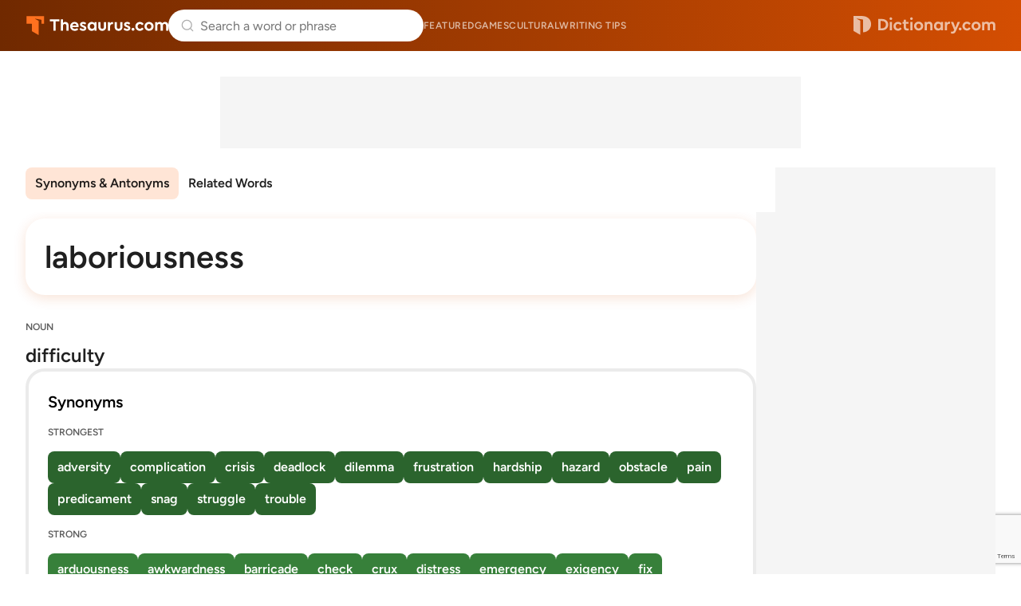

--- FILE ---
content_type: text/html; charset=utf-8
request_url: https://www.google.com/recaptcha/api2/anchor?ar=1&k=6Lf7JnQrAAAAAPHGrpyhBScGaodHXsKHUOnRDX5a&co=aHR0cHM6Ly93d3cudGhlc2F1cnVzLmNvbTo0NDM.&hl=en&v=PoyoqOPhxBO7pBk68S4YbpHZ&size=invisible&anchor-ms=20000&execute-ms=30000&cb=dol486ygy30l
body_size: 48510
content:
<!DOCTYPE HTML><html dir="ltr" lang="en"><head><meta http-equiv="Content-Type" content="text/html; charset=UTF-8">
<meta http-equiv="X-UA-Compatible" content="IE=edge">
<title>reCAPTCHA</title>
<style type="text/css">
/* cyrillic-ext */
@font-face {
  font-family: 'Roboto';
  font-style: normal;
  font-weight: 400;
  font-stretch: 100%;
  src: url(//fonts.gstatic.com/s/roboto/v48/KFO7CnqEu92Fr1ME7kSn66aGLdTylUAMa3GUBHMdazTgWw.woff2) format('woff2');
  unicode-range: U+0460-052F, U+1C80-1C8A, U+20B4, U+2DE0-2DFF, U+A640-A69F, U+FE2E-FE2F;
}
/* cyrillic */
@font-face {
  font-family: 'Roboto';
  font-style: normal;
  font-weight: 400;
  font-stretch: 100%;
  src: url(//fonts.gstatic.com/s/roboto/v48/KFO7CnqEu92Fr1ME7kSn66aGLdTylUAMa3iUBHMdazTgWw.woff2) format('woff2');
  unicode-range: U+0301, U+0400-045F, U+0490-0491, U+04B0-04B1, U+2116;
}
/* greek-ext */
@font-face {
  font-family: 'Roboto';
  font-style: normal;
  font-weight: 400;
  font-stretch: 100%;
  src: url(//fonts.gstatic.com/s/roboto/v48/KFO7CnqEu92Fr1ME7kSn66aGLdTylUAMa3CUBHMdazTgWw.woff2) format('woff2');
  unicode-range: U+1F00-1FFF;
}
/* greek */
@font-face {
  font-family: 'Roboto';
  font-style: normal;
  font-weight: 400;
  font-stretch: 100%;
  src: url(//fonts.gstatic.com/s/roboto/v48/KFO7CnqEu92Fr1ME7kSn66aGLdTylUAMa3-UBHMdazTgWw.woff2) format('woff2');
  unicode-range: U+0370-0377, U+037A-037F, U+0384-038A, U+038C, U+038E-03A1, U+03A3-03FF;
}
/* math */
@font-face {
  font-family: 'Roboto';
  font-style: normal;
  font-weight: 400;
  font-stretch: 100%;
  src: url(//fonts.gstatic.com/s/roboto/v48/KFO7CnqEu92Fr1ME7kSn66aGLdTylUAMawCUBHMdazTgWw.woff2) format('woff2');
  unicode-range: U+0302-0303, U+0305, U+0307-0308, U+0310, U+0312, U+0315, U+031A, U+0326-0327, U+032C, U+032F-0330, U+0332-0333, U+0338, U+033A, U+0346, U+034D, U+0391-03A1, U+03A3-03A9, U+03B1-03C9, U+03D1, U+03D5-03D6, U+03F0-03F1, U+03F4-03F5, U+2016-2017, U+2034-2038, U+203C, U+2040, U+2043, U+2047, U+2050, U+2057, U+205F, U+2070-2071, U+2074-208E, U+2090-209C, U+20D0-20DC, U+20E1, U+20E5-20EF, U+2100-2112, U+2114-2115, U+2117-2121, U+2123-214F, U+2190, U+2192, U+2194-21AE, U+21B0-21E5, U+21F1-21F2, U+21F4-2211, U+2213-2214, U+2216-22FF, U+2308-230B, U+2310, U+2319, U+231C-2321, U+2336-237A, U+237C, U+2395, U+239B-23B7, U+23D0, U+23DC-23E1, U+2474-2475, U+25AF, U+25B3, U+25B7, U+25BD, U+25C1, U+25CA, U+25CC, U+25FB, U+266D-266F, U+27C0-27FF, U+2900-2AFF, U+2B0E-2B11, U+2B30-2B4C, U+2BFE, U+3030, U+FF5B, U+FF5D, U+1D400-1D7FF, U+1EE00-1EEFF;
}
/* symbols */
@font-face {
  font-family: 'Roboto';
  font-style: normal;
  font-weight: 400;
  font-stretch: 100%;
  src: url(//fonts.gstatic.com/s/roboto/v48/KFO7CnqEu92Fr1ME7kSn66aGLdTylUAMaxKUBHMdazTgWw.woff2) format('woff2');
  unicode-range: U+0001-000C, U+000E-001F, U+007F-009F, U+20DD-20E0, U+20E2-20E4, U+2150-218F, U+2190, U+2192, U+2194-2199, U+21AF, U+21E6-21F0, U+21F3, U+2218-2219, U+2299, U+22C4-22C6, U+2300-243F, U+2440-244A, U+2460-24FF, U+25A0-27BF, U+2800-28FF, U+2921-2922, U+2981, U+29BF, U+29EB, U+2B00-2BFF, U+4DC0-4DFF, U+FFF9-FFFB, U+10140-1018E, U+10190-1019C, U+101A0, U+101D0-101FD, U+102E0-102FB, U+10E60-10E7E, U+1D2C0-1D2D3, U+1D2E0-1D37F, U+1F000-1F0FF, U+1F100-1F1AD, U+1F1E6-1F1FF, U+1F30D-1F30F, U+1F315, U+1F31C, U+1F31E, U+1F320-1F32C, U+1F336, U+1F378, U+1F37D, U+1F382, U+1F393-1F39F, U+1F3A7-1F3A8, U+1F3AC-1F3AF, U+1F3C2, U+1F3C4-1F3C6, U+1F3CA-1F3CE, U+1F3D4-1F3E0, U+1F3ED, U+1F3F1-1F3F3, U+1F3F5-1F3F7, U+1F408, U+1F415, U+1F41F, U+1F426, U+1F43F, U+1F441-1F442, U+1F444, U+1F446-1F449, U+1F44C-1F44E, U+1F453, U+1F46A, U+1F47D, U+1F4A3, U+1F4B0, U+1F4B3, U+1F4B9, U+1F4BB, U+1F4BF, U+1F4C8-1F4CB, U+1F4D6, U+1F4DA, U+1F4DF, U+1F4E3-1F4E6, U+1F4EA-1F4ED, U+1F4F7, U+1F4F9-1F4FB, U+1F4FD-1F4FE, U+1F503, U+1F507-1F50B, U+1F50D, U+1F512-1F513, U+1F53E-1F54A, U+1F54F-1F5FA, U+1F610, U+1F650-1F67F, U+1F687, U+1F68D, U+1F691, U+1F694, U+1F698, U+1F6AD, U+1F6B2, U+1F6B9-1F6BA, U+1F6BC, U+1F6C6-1F6CF, U+1F6D3-1F6D7, U+1F6E0-1F6EA, U+1F6F0-1F6F3, U+1F6F7-1F6FC, U+1F700-1F7FF, U+1F800-1F80B, U+1F810-1F847, U+1F850-1F859, U+1F860-1F887, U+1F890-1F8AD, U+1F8B0-1F8BB, U+1F8C0-1F8C1, U+1F900-1F90B, U+1F93B, U+1F946, U+1F984, U+1F996, U+1F9E9, U+1FA00-1FA6F, U+1FA70-1FA7C, U+1FA80-1FA89, U+1FA8F-1FAC6, U+1FACE-1FADC, U+1FADF-1FAE9, U+1FAF0-1FAF8, U+1FB00-1FBFF;
}
/* vietnamese */
@font-face {
  font-family: 'Roboto';
  font-style: normal;
  font-weight: 400;
  font-stretch: 100%;
  src: url(//fonts.gstatic.com/s/roboto/v48/KFO7CnqEu92Fr1ME7kSn66aGLdTylUAMa3OUBHMdazTgWw.woff2) format('woff2');
  unicode-range: U+0102-0103, U+0110-0111, U+0128-0129, U+0168-0169, U+01A0-01A1, U+01AF-01B0, U+0300-0301, U+0303-0304, U+0308-0309, U+0323, U+0329, U+1EA0-1EF9, U+20AB;
}
/* latin-ext */
@font-face {
  font-family: 'Roboto';
  font-style: normal;
  font-weight: 400;
  font-stretch: 100%;
  src: url(//fonts.gstatic.com/s/roboto/v48/KFO7CnqEu92Fr1ME7kSn66aGLdTylUAMa3KUBHMdazTgWw.woff2) format('woff2');
  unicode-range: U+0100-02BA, U+02BD-02C5, U+02C7-02CC, U+02CE-02D7, U+02DD-02FF, U+0304, U+0308, U+0329, U+1D00-1DBF, U+1E00-1E9F, U+1EF2-1EFF, U+2020, U+20A0-20AB, U+20AD-20C0, U+2113, U+2C60-2C7F, U+A720-A7FF;
}
/* latin */
@font-face {
  font-family: 'Roboto';
  font-style: normal;
  font-weight: 400;
  font-stretch: 100%;
  src: url(//fonts.gstatic.com/s/roboto/v48/KFO7CnqEu92Fr1ME7kSn66aGLdTylUAMa3yUBHMdazQ.woff2) format('woff2');
  unicode-range: U+0000-00FF, U+0131, U+0152-0153, U+02BB-02BC, U+02C6, U+02DA, U+02DC, U+0304, U+0308, U+0329, U+2000-206F, U+20AC, U+2122, U+2191, U+2193, U+2212, U+2215, U+FEFF, U+FFFD;
}
/* cyrillic-ext */
@font-face {
  font-family: 'Roboto';
  font-style: normal;
  font-weight: 500;
  font-stretch: 100%;
  src: url(//fonts.gstatic.com/s/roboto/v48/KFO7CnqEu92Fr1ME7kSn66aGLdTylUAMa3GUBHMdazTgWw.woff2) format('woff2');
  unicode-range: U+0460-052F, U+1C80-1C8A, U+20B4, U+2DE0-2DFF, U+A640-A69F, U+FE2E-FE2F;
}
/* cyrillic */
@font-face {
  font-family: 'Roboto';
  font-style: normal;
  font-weight: 500;
  font-stretch: 100%;
  src: url(//fonts.gstatic.com/s/roboto/v48/KFO7CnqEu92Fr1ME7kSn66aGLdTylUAMa3iUBHMdazTgWw.woff2) format('woff2');
  unicode-range: U+0301, U+0400-045F, U+0490-0491, U+04B0-04B1, U+2116;
}
/* greek-ext */
@font-face {
  font-family: 'Roboto';
  font-style: normal;
  font-weight: 500;
  font-stretch: 100%;
  src: url(//fonts.gstatic.com/s/roboto/v48/KFO7CnqEu92Fr1ME7kSn66aGLdTylUAMa3CUBHMdazTgWw.woff2) format('woff2');
  unicode-range: U+1F00-1FFF;
}
/* greek */
@font-face {
  font-family: 'Roboto';
  font-style: normal;
  font-weight: 500;
  font-stretch: 100%;
  src: url(//fonts.gstatic.com/s/roboto/v48/KFO7CnqEu92Fr1ME7kSn66aGLdTylUAMa3-UBHMdazTgWw.woff2) format('woff2');
  unicode-range: U+0370-0377, U+037A-037F, U+0384-038A, U+038C, U+038E-03A1, U+03A3-03FF;
}
/* math */
@font-face {
  font-family: 'Roboto';
  font-style: normal;
  font-weight: 500;
  font-stretch: 100%;
  src: url(//fonts.gstatic.com/s/roboto/v48/KFO7CnqEu92Fr1ME7kSn66aGLdTylUAMawCUBHMdazTgWw.woff2) format('woff2');
  unicode-range: U+0302-0303, U+0305, U+0307-0308, U+0310, U+0312, U+0315, U+031A, U+0326-0327, U+032C, U+032F-0330, U+0332-0333, U+0338, U+033A, U+0346, U+034D, U+0391-03A1, U+03A3-03A9, U+03B1-03C9, U+03D1, U+03D5-03D6, U+03F0-03F1, U+03F4-03F5, U+2016-2017, U+2034-2038, U+203C, U+2040, U+2043, U+2047, U+2050, U+2057, U+205F, U+2070-2071, U+2074-208E, U+2090-209C, U+20D0-20DC, U+20E1, U+20E5-20EF, U+2100-2112, U+2114-2115, U+2117-2121, U+2123-214F, U+2190, U+2192, U+2194-21AE, U+21B0-21E5, U+21F1-21F2, U+21F4-2211, U+2213-2214, U+2216-22FF, U+2308-230B, U+2310, U+2319, U+231C-2321, U+2336-237A, U+237C, U+2395, U+239B-23B7, U+23D0, U+23DC-23E1, U+2474-2475, U+25AF, U+25B3, U+25B7, U+25BD, U+25C1, U+25CA, U+25CC, U+25FB, U+266D-266F, U+27C0-27FF, U+2900-2AFF, U+2B0E-2B11, U+2B30-2B4C, U+2BFE, U+3030, U+FF5B, U+FF5D, U+1D400-1D7FF, U+1EE00-1EEFF;
}
/* symbols */
@font-face {
  font-family: 'Roboto';
  font-style: normal;
  font-weight: 500;
  font-stretch: 100%;
  src: url(//fonts.gstatic.com/s/roboto/v48/KFO7CnqEu92Fr1ME7kSn66aGLdTylUAMaxKUBHMdazTgWw.woff2) format('woff2');
  unicode-range: U+0001-000C, U+000E-001F, U+007F-009F, U+20DD-20E0, U+20E2-20E4, U+2150-218F, U+2190, U+2192, U+2194-2199, U+21AF, U+21E6-21F0, U+21F3, U+2218-2219, U+2299, U+22C4-22C6, U+2300-243F, U+2440-244A, U+2460-24FF, U+25A0-27BF, U+2800-28FF, U+2921-2922, U+2981, U+29BF, U+29EB, U+2B00-2BFF, U+4DC0-4DFF, U+FFF9-FFFB, U+10140-1018E, U+10190-1019C, U+101A0, U+101D0-101FD, U+102E0-102FB, U+10E60-10E7E, U+1D2C0-1D2D3, U+1D2E0-1D37F, U+1F000-1F0FF, U+1F100-1F1AD, U+1F1E6-1F1FF, U+1F30D-1F30F, U+1F315, U+1F31C, U+1F31E, U+1F320-1F32C, U+1F336, U+1F378, U+1F37D, U+1F382, U+1F393-1F39F, U+1F3A7-1F3A8, U+1F3AC-1F3AF, U+1F3C2, U+1F3C4-1F3C6, U+1F3CA-1F3CE, U+1F3D4-1F3E0, U+1F3ED, U+1F3F1-1F3F3, U+1F3F5-1F3F7, U+1F408, U+1F415, U+1F41F, U+1F426, U+1F43F, U+1F441-1F442, U+1F444, U+1F446-1F449, U+1F44C-1F44E, U+1F453, U+1F46A, U+1F47D, U+1F4A3, U+1F4B0, U+1F4B3, U+1F4B9, U+1F4BB, U+1F4BF, U+1F4C8-1F4CB, U+1F4D6, U+1F4DA, U+1F4DF, U+1F4E3-1F4E6, U+1F4EA-1F4ED, U+1F4F7, U+1F4F9-1F4FB, U+1F4FD-1F4FE, U+1F503, U+1F507-1F50B, U+1F50D, U+1F512-1F513, U+1F53E-1F54A, U+1F54F-1F5FA, U+1F610, U+1F650-1F67F, U+1F687, U+1F68D, U+1F691, U+1F694, U+1F698, U+1F6AD, U+1F6B2, U+1F6B9-1F6BA, U+1F6BC, U+1F6C6-1F6CF, U+1F6D3-1F6D7, U+1F6E0-1F6EA, U+1F6F0-1F6F3, U+1F6F7-1F6FC, U+1F700-1F7FF, U+1F800-1F80B, U+1F810-1F847, U+1F850-1F859, U+1F860-1F887, U+1F890-1F8AD, U+1F8B0-1F8BB, U+1F8C0-1F8C1, U+1F900-1F90B, U+1F93B, U+1F946, U+1F984, U+1F996, U+1F9E9, U+1FA00-1FA6F, U+1FA70-1FA7C, U+1FA80-1FA89, U+1FA8F-1FAC6, U+1FACE-1FADC, U+1FADF-1FAE9, U+1FAF0-1FAF8, U+1FB00-1FBFF;
}
/* vietnamese */
@font-face {
  font-family: 'Roboto';
  font-style: normal;
  font-weight: 500;
  font-stretch: 100%;
  src: url(//fonts.gstatic.com/s/roboto/v48/KFO7CnqEu92Fr1ME7kSn66aGLdTylUAMa3OUBHMdazTgWw.woff2) format('woff2');
  unicode-range: U+0102-0103, U+0110-0111, U+0128-0129, U+0168-0169, U+01A0-01A1, U+01AF-01B0, U+0300-0301, U+0303-0304, U+0308-0309, U+0323, U+0329, U+1EA0-1EF9, U+20AB;
}
/* latin-ext */
@font-face {
  font-family: 'Roboto';
  font-style: normal;
  font-weight: 500;
  font-stretch: 100%;
  src: url(//fonts.gstatic.com/s/roboto/v48/KFO7CnqEu92Fr1ME7kSn66aGLdTylUAMa3KUBHMdazTgWw.woff2) format('woff2');
  unicode-range: U+0100-02BA, U+02BD-02C5, U+02C7-02CC, U+02CE-02D7, U+02DD-02FF, U+0304, U+0308, U+0329, U+1D00-1DBF, U+1E00-1E9F, U+1EF2-1EFF, U+2020, U+20A0-20AB, U+20AD-20C0, U+2113, U+2C60-2C7F, U+A720-A7FF;
}
/* latin */
@font-face {
  font-family: 'Roboto';
  font-style: normal;
  font-weight: 500;
  font-stretch: 100%;
  src: url(//fonts.gstatic.com/s/roboto/v48/KFO7CnqEu92Fr1ME7kSn66aGLdTylUAMa3yUBHMdazQ.woff2) format('woff2');
  unicode-range: U+0000-00FF, U+0131, U+0152-0153, U+02BB-02BC, U+02C6, U+02DA, U+02DC, U+0304, U+0308, U+0329, U+2000-206F, U+20AC, U+2122, U+2191, U+2193, U+2212, U+2215, U+FEFF, U+FFFD;
}
/* cyrillic-ext */
@font-face {
  font-family: 'Roboto';
  font-style: normal;
  font-weight: 900;
  font-stretch: 100%;
  src: url(//fonts.gstatic.com/s/roboto/v48/KFO7CnqEu92Fr1ME7kSn66aGLdTylUAMa3GUBHMdazTgWw.woff2) format('woff2');
  unicode-range: U+0460-052F, U+1C80-1C8A, U+20B4, U+2DE0-2DFF, U+A640-A69F, U+FE2E-FE2F;
}
/* cyrillic */
@font-face {
  font-family: 'Roboto';
  font-style: normal;
  font-weight: 900;
  font-stretch: 100%;
  src: url(//fonts.gstatic.com/s/roboto/v48/KFO7CnqEu92Fr1ME7kSn66aGLdTylUAMa3iUBHMdazTgWw.woff2) format('woff2');
  unicode-range: U+0301, U+0400-045F, U+0490-0491, U+04B0-04B1, U+2116;
}
/* greek-ext */
@font-face {
  font-family: 'Roboto';
  font-style: normal;
  font-weight: 900;
  font-stretch: 100%;
  src: url(//fonts.gstatic.com/s/roboto/v48/KFO7CnqEu92Fr1ME7kSn66aGLdTylUAMa3CUBHMdazTgWw.woff2) format('woff2');
  unicode-range: U+1F00-1FFF;
}
/* greek */
@font-face {
  font-family: 'Roboto';
  font-style: normal;
  font-weight: 900;
  font-stretch: 100%;
  src: url(//fonts.gstatic.com/s/roboto/v48/KFO7CnqEu92Fr1ME7kSn66aGLdTylUAMa3-UBHMdazTgWw.woff2) format('woff2');
  unicode-range: U+0370-0377, U+037A-037F, U+0384-038A, U+038C, U+038E-03A1, U+03A3-03FF;
}
/* math */
@font-face {
  font-family: 'Roboto';
  font-style: normal;
  font-weight: 900;
  font-stretch: 100%;
  src: url(//fonts.gstatic.com/s/roboto/v48/KFO7CnqEu92Fr1ME7kSn66aGLdTylUAMawCUBHMdazTgWw.woff2) format('woff2');
  unicode-range: U+0302-0303, U+0305, U+0307-0308, U+0310, U+0312, U+0315, U+031A, U+0326-0327, U+032C, U+032F-0330, U+0332-0333, U+0338, U+033A, U+0346, U+034D, U+0391-03A1, U+03A3-03A9, U+03B1-03C9, U+03D1, U+03D5-03D6, U+03F0-03F1, U+03F4-03F5, U+2016-2017, U+2034-2038, U+203C, U+2040, U+2043, U+2047, U+2050, U+2057, U+205F, U+2070-2071, U+2074-208E, U+2090-209C, U+20D0-20DC, U+20E1, U+20E5-20EF, U+2100-2112, U+2114-2115, U+2117-2121, U+2123-214F, U+2190, U+2192, U+2194-21AE, U+21B0-21E5, U+21F1-21F2, U+21F4-2211, U+2213-2214, U+2216-22FF, U+2308-230B, U+2310, U+2319, U+231C-2321, U+2336-237A, U+237C, U+2395, U+239B-23B7, U+23D0, U+23DC-23E1, U+2474-2475, U+25AF, U+25B3, U+25B7, U+25BD, U+25C1, U+25CA, U+25CC, U+25FB, U+266D-266F, U+27C0-27FF, U+2900-2AFF, U+2B0E-2B11, U+2B30-2B4C, U+2BFE, U+3030, U+FF5B, U+FF5D, U+1D400-1D7FF, U+1EE00-1EEFF;
}
/* symbols */
@font-face {
  font-family: 'Roboto';
  font-style: normal;
  font-weight: 900;
  font-stretch: 100%;
  src: url(//fonts.gstatic.com/s/roboto/v48/KFO7CnqEu92Fr1ME7kSn66aGLdTylUAMaxKUBHMdazTgWw.woff2) format('woff2');
  unicode-range: U+0001-000C, U+000E-001F, U+007F-009F, U+20DD-20E0, U+20E2-20E4, U+2150-218F, U+2190, U+2192, U+2194-2199, U+21AF, U+21E6-21F0, U+21F3, U+2218-2219, U+2299, U+22C4-22C6, U+2300-243F, U+2440-244A, U+2460-24FF, U+25A0-27BF, U+2800-28FF, U+2921-2922, U+2981, U+29BF, U+29EB, U+2B00-2BFF, U+4DC0-4DFF, U+FFF9-FFFB, U+10140-1018E, U+10190-1019C, U+101A0, U+101D0-101FD, U+102E0-102FB, U+10E60-10E7E, U+1D2C0-1D2D3, U+1D2E0-1D37F, U+1F000-1F0FF, U+1F100-1F1AD, U+1F1E6-1F1FF, U+1F30D-1F30F, U+1F315, U+1F31C, U+1F31E, U+1F320-1F32C, U+1F336, U+1F378, U+1F37D, U+1F382, U+1F393-1F39F, U+1F3A7-1F3A8, U+1F3AC-1F3AF, U+1F3C2, U+1F3C4-1F3C6, U+1F3CA-1F3CE, U+1F3D4-1F3E0, U+1F3ED, U+1F3F1-1F3F3, U+1F3F5-1F3F7, U+1F408, U+1F415, U+1F41F, U+1F426, U+1F43F, U+1F441-1F442, U+1F444, U+1F446-1F449, U+1F44C-1F44E, U+1F453, U+1F46A, U+1F47D, U+1F4A3, U+1F4B0, U+1F4B3, U+1F4B9, U+1F4BB, U+1F4BF, U+1F4C8-1F4CB, U+1F4D6, U+1F4DA, U+1F4DF, U+1F4E3-1F4E6, U+1F4EA-1F4ED, U+1F4F7, U+1F4F9-1F4FB, U+1F4FD-1F4FE, U+1F503, U+1F507-1F50B, U+1F50D, U+1F512-1F513, U+1F53E-1F54A, U+1F54F-1F5FA, U+1F610, U+1F650-1F67F, U+1F687, U+1F68D, U+1F691, U+1F694, U+1F698, U+1F6AD, U+1F6B2, U+1F6B9-1F6BA, U+1F6BC, U+1F6C6-1F6CF, U+1F6D3-1F6D7, U+1F6E0-1F6EA, U+1F6F0-1F6F3, U+1F6F7-1F6FC, U+1F700-1F7FF, U+1F800-1F80B, U+1F810-1F847, U+1F850-1F859, U+1F860-1F887, U+1F890-1F8AD, U+1F8B0-1F8BB, U+1F8C0-1F8C1, U+1F900-1F90B, U+1F93B, U+1F946, U+1F984, U+1F996, U+1F9E9, U+1FA00-1FA6F, U+1FA70-1FA7C, U+1FA80-1FA89, U+1FA8F-1FAC6, U+1FACE-1FADC, U+1FADF-1FAE9, U+1FAF0-1FAF8, U+1FB00-1FBFF;
}
/* vietnamese */
@font-face {
  font-family: 'Roboto';
  font-style: normal;
  font-weight: 900;
  font-stretch: 100%;
  src: url(//fonts.gstatic.com/s/roboto/v48/KFO7CnqEu92Fr1ME7kSn66aGLdTylUAMa3OUBHMdazTgWw.woff2) format('woff2');
  unicode-range: U+0102-0103, U+0110-0111, U+0128-0129, U+0168-0169, U+01A0-01A1, U+01AF-01B0, U+0300-0301, U+0303-0304, U+0308-0309, U+0323, U+0329, U+1EA0-1EF9, U+20AB;
}
/* latin-ext */
@font-face {
  font-family: 'Roboto';
  font-style: normal;
  font-weight: 900;
  font-stretch: 100%;
  src: url(//fonts.gstatic.com/s/roboto/v48/KFO7CnqEu92Fr1ME7kSn66aGLdTylUAMa3KUBHMdazTgWw.woff2) format('woff2');
  unicode-range: U+0100-02BA, U+02BD-02C5, U+02C7-02CC, U+02CE-02D7, U+02DD-02FF, U+0304, U+0308, U+0329, U+1D00-1DBF, U+1E00-1E9F, U+1EF2-1EFF, U+2020, U+20A0-20AB, U+20AD-20C0, U+2113, U+2C60-2C7F, U+A720-A7FF;
}
/* latin */
@font-face {
  font-family: 'Roboto';
  font-style: normal;
  font-weight: 900;
  font-stretch: 100%;
  src: url(//fonts.gstatic.com/s/roboto/v48/KFO7CnqEu92Fr1ME7kSn66aGLdTylUAMa3yUBHMdazQ.woff2) format('woff2');
  unicode-range: U+0000-00FF, U+0131, U+0152-0153, U+02BB-02BC, U+02C6, U+02DA, U+02DC, U+0304, U+0308, U+0329, U+2000-206F, U+20AC, U+2122, U+2191, U+2193, U+2212, U+2215, U+FEFF, U+FFFD;
}

</style>
<link rel="stylesheet" type="text/css" href="https://www.gstatic.com/recaptcha/releases/PoyoqOPhxBO7pBk68S4YbpHZ/styles__ltr.css">
<script nonce="-OATMDybyQtZfxj_IvMNew" type="text/javascript">window['__recaptcha_api'] = 'https://www.google.com/recaptcha/api2/';</script>
<script type="text/javascript" src="https://www.gstatic.com/recaptcha/releases/PoyoqOPhxBO7pBk68S4YbpHZ/recaptcha__en.js" nonce="-OATMDybyQtZfxj_IvMNew">
      
    </script></head>
<body><div id="rc-anchor-alert" class="rc-anchor-alert"></div>
<input type="hidden" id="recaptcha-token" value="[base64]">
<script type="text/javascript" nonce="-OATMDybyQtZfxj_IvMNew">
      recaptcha.anchor.Main.init("[\x22ainput\x22,[\x22bgdata\x22,\x22\x22,\[base64]/[base64]/[base64]/ZyhXLGgpOnEoW04sMjEsbF0sVywwKSxoKSxmYWxzZSxmYWxzZSl9Y2F0Y2goayl7RygzNTgsVyk/[base64]/[base64]/[base64]/[base64]/[base64]/[base64]/[base64]/bmV3IEJbT10oRFswXSk6dz09Mj9uZXcgQltPXShEWzBdLERbMV0pOnc9PTM/bmV3IEJbT10oRFswXSxEWzFdLERbMl0pOnc9PTQ/[base64]/[base64]/[base64]/[base64]/[base64]\\u003d\x22,\[base64]\\u003d\\u003d\x22,\x22GMKYwrbDpcOcwpfDu8ONNAHCjMK3TxzCuMOkwpFCwpTDnsK3wrZgQsOSwpNQwrkPwrnDjHEvw6x2TsOlwpYVMsOnw5TCscOWw6Y3wrjDmMOtTsKEw4tzwqPCpSMhI8OFw4AVw6PCtnXCsl3DtTk2wrVPYU/CvmrDpQkqwqLDjsOpUhpyw71uNknCv8OVw5rClybDnCfDrA/CsMO1wq9ow74Mw7PClGbCucKCW8Kdw4EeXllQw68ewpROX3JFfcKMw71cwrzDqicDwoDCq1DCoUzCrFxlwpXCqsKLw6fCtgMfwrB8w7xlPsOdwq3CgMOcwoTCscKGcl0IwpnChsKofQzDjMO/w4ECw6DDuMKUw7xybkfDnsKPIwHCgcKewq50TTxPw7NCBMOnw5DCscOSH1QQwpQRdsOEwr1tCR1qw6ZpY2fDssKpXTXDhmMhc8OLwrrCpMOXw53DqMOCw5lsw5nDv8KmwoxCw5zDv8Ozwo7CgcOFRhgcw6zCkMOxw7TDhzwfMRdww5/DvcOUBH/DjH/[base64]/DmcOiRi3DhwBowol/w75UwrjCjsKcwo0KBMKFdy3Cgj/CrCzChhDDoncrw4/Dq8KIJCIcw5cZbMO+wp40c8O/VXh3dsOaM8OVY8OawoDCjEHCgEg+OcOkJRjCrMK6wobDr2N2wqptGsO4I8OPw5/DqwB8w4XDom5Ww4rCksKiwqDDhcOUwq3CjXDDmjZXw7LCkxHCs8K1KFgRw6jDvsKLLlvCncKZw5USCVrDrnHCrsKhwqLCsCs/wqPCiDbCusOhw6MawoAXw4LDkA0OEMKPw6jDn1gzC8OPZ8K/OR7DpMKWVjzCssKnw7M7wr4OIxHCvsObwrMvc8Ohwr4vR8OnVcOgPcOSPSZkw4EFwpF9w4vDl2vDjBHCosOPwq/Cv8KhOsK4w6/CphnDr8OWQcOXWU8rGwUgJMKRwrLCkhwJw5rClknCoDrCkht/wp7Dr8KCw6dSGGstw6vChEHDnMK0DFw+w6B+f8KRw7EcwrJxw6nDhFHDgEFmw4Uzwp45w5XDj8Ouwq/Dl8KOw5onKcKCw5HCsT7DisOCbUPCtUPCtcO9ETHCucK5al7CqMOtwp0RGjoWwozDuHA7XMOtScOSwrTClSPCmcKFWcOywp/DoxlnCTXDgVzDjcKtwoxxwpnCosOrwrrDnBTDuMObw7HCnywFwpvCpwXDqcKBKxgTPzPDucO+fgvDlMKLwpUAw4fCoHQQw7dDw6zCgQHCjMOTw4rCl8OhAsOhFMOrBcOyNsOFw6NRYsKow6/Ds1RPCsOrMMKFScOjFMO0KRnCusKIwpQMZTLDnwrDrsOJw6DCux9VwqZ5wr/DqCDChFABwrLDisKRw7fDmRlyw7oaPMKkHcOmwrR+esKzHEsxw6XCmybDucKJwok0J8KNCx4XwosFwpELIBLDmXZDw48/w6cYw6HCl0XCkEdYw7vDoS8fJWfComRIwoTCqG3CulvDu8KgZkUrw7LCrzjDkB/CvMKiw53CncKYw41jwpREJgrDolVVw47ClMO8IcKmwpfCssKfwrI1B8OoMMKEwrtnwpsoTzYBejvDqMOYw4nDvw/CpXXDtmzDlHBmA2ksXzfChcKTOmkOw5PCjMKewqB1CcOhwodWSCTCvGR2w5PCtcOBw5LDiXsmYTHCoH1LwoceOMORwo7DljXDvMO5w4c+wpcMw4pow4pbwp3DhsOfw6jCiMOOA8K8w4lTw6vCgz1EW8KmA8KDw5LDgcK5wovDssK0aMK/w5LCmi5AwpNcwogXVjzDtgzDmjU/cBUZw4QDPsO5KMKnwq1JFsKJLsOlZQgxw4bCt8Kjw7vClUrDrjvDj3B5w4hpwoBFwoLCjzFcwrPClBA9JcOHwr0uwrvDr8KFw54cwq0+L8KCBU7DmExtJcKiDjIlwqTCj8OwfsO0H2AywqZmTcOPCMKyw5Q2w5zCgsKGDg5aw5dlwqHCrjHDhMOiMsK/Rj/[base64]/DtcKdw713woXCjsOqw5LCp1RWQy/Cg8K8wojDhmFIw6NawpvCukh8wpjCn1rDiMKow4ZFw7/DjMOuwqM8dsOsEcObwqXDgsKLwodAeVQuw55ww7XCiA/CrgYnaBYzGEvCnMKHccK7wo9CI8OifcKhZw9hQMO8AzsLwrBzw7MmT8KPDcOgwprCrVPCrS0vPsKAwp/DoTE7YMKHIsO4UHkSw4zDt8OwPHrDk8KLw6Q7WBrDpcK8w5dae8KaQDPDnkB/[base64]/[base64]/[base64]/ajHDvlstFHMFw4V2w6JkwqrCv3zDon8HPi3DncObewvClGnDhcK3Ej3Ct8OEw6vCu8KILF80ADhwBsK7w40QDhnDmyF2w6PCmxwLwpMuwoXDtsO9IcOgw6rDusKqACrCqcOmHMONwqRdwrfDlcKmPkvDrjoUw6bDsWoMFsKhR1cww5DCicOvwo/DocKwWy7Cvz4mK8OHVcK1ZMOow61jGG/DocO9w7/DrcOEwpnCicOLw4UREcK+wq/DkMOsQCfCkMKnXMKMw4xVwpvCssKMwpFlH8OoQ8KBwpZewrDDpsKIYn3DsMKfw5jDumkjw5YRXcKawpBpe1/Dg8KIFGhsw5bDm3ZjwrLDn0rCjkrDgCbCtnpswqHDtsOfwojCpMOzw7g2B8OOO8OYQ8KUSFbCpsKJdD97wpfChldvwoJAfBlcY3wCw7TClsOfwr/Du8KywosOw5obexIwwoBDezjCvcO7w7jDjMK7w5LDtF3DkEIZw57Cv8OJHMOIfivDoFTDnG/CosK4XTMcSWXCiGLDgcKwwr5RVnt9w7zDhWE6bVnCq0zDtg0ITAXChMKmYcOmSQtCwptkDsKQw7sRQVkdTMOxw57Ch8KNFFRPw5/DucKlEXgXb8OJI8OnUwXCvUctwoHDl8KrwokpEgvDgMKDPsKKEVTCmSTDgMKWaxJ8Nz/[base64]/CkMOkVMK2VcKew5DCtXDDpSk8wr5Uw6NawrjCs0EfTcOUwpnCll58w5QDPsKZwrfCoMO4wrZZCsKLJQ5owq3CvcKSRcKrdsK8ZsKnwptqwr3DnXQuwoNvVRZtw6vDucKpw5vCnixuIsO/[base64]/CRXChih6W8KlwpUhw5HDv8K5woxiw60/CMKfOcKcwp9vPMKywoLCpMKpw5Vpw7Bkw5cDw4VENMKhw4FMGWnDsEAZw6fCtwrCnMKqw5YEOGTDvyNIwpk5wo1OHcOnVsOOwpcDw6NWw450woF1flPCtTfChSfCvQVZw4/Du8KdE8OBw4/Dv8KKwqHDlMKVwqfCtsKtw67DlsOuK0NoTFl1wqLCsBRAeMKaHcOnLcKFwrwawqjDuQdMwq4NwohYwrxue0pyw4oqey82BsK5DcOnGkUdw6/DjMOUw7bDrA0vKsKTbBTDsMOyK8K1Zk3CrsOgwow/EMOjb8Ozw4wOXMKNVMKZwrIgw7NeworDl8OOwrLCvhvDk8Kjw79cKsKtPsKpa8KxbGnDl8O4EgkKWFEfw4FLwpzDt8OQwoYUw6DCgTgrwq3CpMKEwqzDi8O6wpTCg8KvGcKgKMK2RUs6XMO5F8KxEsKEw5URwqo5biIsV8K4w7M3b8OKw5/DvMOOw5U1JGXCtcOVJsOVwo7DiF3DmzIzwrE0woxUwrZ7B8OiWcKbwqsKHXjDi3rCtlHCkMOqTGZiYhkmw5jDiG5PKcKmwr5Uwr8YwpTDo17DrMOoCMKLRsKFBsKHwqALwr0sUksWb0RWwrQRw78Hw6YyUwDDk8KGXcO7wpJ+wojCiMKlw4HCn05uw7/[base64]/CoMKsNkjCs8K+QyLDugvDn2jDsADCuMO4wpsgw73Co2NmcnnDqMOBf8KBwrpgdE3CocO+FjU/w50+OxxCEgMSw7vCvsOEwqpbwofCh8OhO8OcDsKCCC/DjcKTEcOEP8OFw594fgvCrMOhFsO9ZsKrw6hhNTVewpfDiEwhN8OwwqDDmsKnwo1zw7fCsBJ6DxwcMcOiAMKYw75VwrshfsK+SnV2wovCsGXDsXHCjsKww6zCscKiwrMbw7xCM8Ohw4jCucKkWkHClxRLwqXDlglew5Mde8OYe8KUICUdwptuIcO8w6/CmMKxFcOgJMKkwrRCblrCtMK/[base64]/[base64]/DmsO0wpHCnSDDtxHCnMK8VRXCjsOHJMOowrPDuHTDtMKbwohxfMK4w4k1M8OHMcKHwrMLacKgw7LDksK0dGrCtVfDkXsrwqcga0l8ARzDt3HCn8OoBAdhwpQWwp9bw7jDusO+w70EHsOCw55nwqddwp3DuwvDg1XCi8Kqwr/[base64]/[base64]/ClsKhw48Qw4/[base64]/wpHDigYVc3VTEMKwwqjDhGV5w5NGDsOzwps/H8KNw6/DpTttwocEwoRFwqwYwpnCkUfCrMKaDgbCq1nDs8OiFUXCqcKvWRnCnMOAUmwuw5PCmlTDv8KBVsK5TTvDq8KRwqXDnsK2wp7DnHg9c15yScKzGnF4wqN/UsOtwoElC31iw5nCgTMTKxxvw6rDpMO9EMKhw6Bmwo1ow4Q4wr3Dn3Z4CStJCjFoRE/[base64]/[base64]/[base64]/CjlB5acKUBsOfw5DDscKNwqNKwqRJBcOrRTXDkAfDj13DgcKjfsOrw4dNG8OLYsOAwpXCn8OkFsOMZsK0w5jCi1w6IMKfcXbCmGvDsj7DsRwrwpctJ07Do8Kow5LDosK/DMKcAMKYRcKgfMKdOHpbw64le1c7wqjDvMOXaRXDi8K8FcONwroAwoMDY8OWwrjDjsKxBMOJOCrCj8KOEyhTF1LCr04yw7QYwr/CtMKbYMKcWsK2wp1OwqUkBFdsAzPDr8O/wrXDicK8T25tFsOtNA0gw6ctNFt/JcOJYsKNChXCsxjCqAV+w7fClkTDiSTCnX92w5ZIRS8UIcOuXMKKG2xaBDl4QcOVwqjDqGjCk8O3wpDCiGvDtsKMw4oqEVvCisKCJsKTd0BNw59TwqPCusK+w5PCtcKSw6IOSsOOw6A8RMO6ZwFHcGnDtFfCjh/CtMKOwoLChcKXwrfCpzlFCsOfTwbDv8KLw60qCULCmwbDnwbDlcOJwoDCtcOQwq14NELDrwLCi0M6P8Ojwr/CtQ7CjFXDrFNRQsKzw6k2GH8AHMK2wp4Lw7nCrsOTw4B/wpTDjWMawoTColbCn8KTwrISRWDCu3zDoX/DoknDucOQw4MMw7zDkG1zAcK7byDClBVvFSnCvTTCpcOXw6bCp8KTwpnDogjDgVoTXMOuwpfCisO4QMOEw75vw5HDmMKawrVkwogVw7JwJcOxwqhNWcOYwrc3w4RofMKww7Vnw5rCi1ZewpjCpMK2c23DqCljOz7Co8OtY8OLwpnCssOBwpcOAG3CpsOdw4XCl8O/TcK7NWrCqnJLwr5mw7nCocKqwq7CicKgYMK8w4BRwrAswojCp8O+ZkR2XXtwwqBLwqwLwoTCnMKEw47DrwDDv27DrsKyVw/CjsKueMOFfcOCGsK4eADDpsOAwpUmwpXChnNwJCXClcKRw6ktT8K+U0rCgznDrnAtw5tcbTQcwpZoPMOOOGDDrS/CjcOFwqpWwrUzw5LCnVvDjcKqwrVNwqB/wq5twoNpQijDhcO8wopvFcOiWsOiw5gEbSVeHCIvOcKGw6MUw43Dt1QwwonCnU0Vd8OhO8OpbcOcZcKjw7UPEcOew4ZCwrLDhyEYwqZ/FsOrwrkyOGRcwrIeBlbDplBfwqZTI8O/[base64]/wrnCs8OOIcKEOMKLNT5cwobCsmgCMcK0w4nCvMK+KcKTw4nDgsOWSS0Be8KFGsOUwqTDoEfDh8KkLDLCmMOuFhTDjsOOFygNwocYwpYkwoHDj03DlcOSwowreMO0TsO2K8KRW8OWWMOCO8OmM8K/w7YGwrZmw4ctwq5bBcKTb2LDrcKsNXhlWw8NX8OLOMKqQsKpwpV1HWfClFXDqUbDicOzwoZJRQ/Cr8K9wqTDpcKXwrDDrMO3wqRddMK2YhsEwpzDjMOPagvCsgE1a8Kpe1rDtsKNw5dmFsKiwqtaw5DDgsO8MhYqw5/CvMKmJVwww5TDlzfDlU3DocObBcOnIQsUw5/[base64]/DicKVwp3CsWBewo4aJ8Krw6wbwpZ6wpjDoBzDtsOaIAbCm8KSUFLDu8KXdWQgU8OOY8KFw5LCh8OBwq3ChmIKEA3DjcKIw6M9w4nDn0XCt8K7w7LDucO1wo5rw5PDiMKvbTLDvz1YMh/DpRVbw40DYlLDuGjDucKwfw/DisKHw5cRcBsEIMOsD8OKw4vDi8KvwoXCgGc7UnTCssO2BcK7wqhWOHrCm8OEw6jDtQcJBw7DmMO3AsOcwo/CkikdwpBCwp3CuMOCdMOxwp/CnHvCjjMjw7PDgTRvwpXDn8KXwpXCvcKsbMO3wrfCqG/CjWXCr25Ww4PDvTDCkcOEHWQsRcOlw7jDuidlJzHDk8OiVsK0wrnDgiTDksOAGcO/PUllRcKAV8OUJgduQcKCKMKqw4LCn8KKwrvCvhNaw7txw5nDoMOrO8KPDMKMPMOQOcObJMKswqzDuz7CiinDrC17N8Krwp/[base64]/DvcO6XgrClAHCujx0TXLDukfCtATDpsOGGxXDocKmw6zDql5uw65Gw6DCrk3Cn8KAPsOCw4/[base64]/bcOBfW5KA8KsAMKfIDNbPyTCiizDs8OUw53CsjFnwq02UVs1w4kUwrtlwqDChj/DiVZBw5sHQmzCncKNw6zCt8OHG3JzWMKTIlklwrppbsONA8O5eMOiwpB3w4XDt8Kpwoxaw71fWsKMw4TCmCbDtDBMw7nChsO4F8KcwotKXnDCoB/CvcKRP8OsBMOkLQ3CnxM/HcKNw6/CosKuwrIWw6/CtMKWPMONIFk7HsK8P3NsWFTCnMKDw5YIwqfDtkbDncKYZsK2w7FNQ8Kow67DlsOBYwPDl2vClcKQVcKWw4HCgA/[base64]/[base64]/Cu8OUBMKkwpIWEcKCGMOmworCiEjCmRIFEsK9wr8WKHpUTk4SJ8OLbEHDhcO2w7ESw7RWwrxBCAnDp37ClsOrw7zDrEUcw6HDj1h3w6HDjwLDhSAtMR/DvsKww7DCv8Kcwo9ww73DtSnClsOMw5zCnE3CuyvCg8OFUC9tOMKKwrR3wqLDiENTwo5cwr1LasOnw7UzVCvDn8KZwrVrwoESecKFP8KVwo1vwoMmwpZew7TDlFXDkcOTby3DjWZNwqfDmsO/w4NeMBDDtsOUw7tewphcQBnCpTF/w6rCkmxewrIzw4TCjRbDpcKteS4twrMaw7o1QMOTw41aw5HDq8O9JTkLXBovfS44LTzCusO3I3NOw6nDl8KRw6bDsMOpw7BHw7/CgcKrw4rDvsO2Akxcw5VQGMOsw7/DmBDDosOQw7Z6wqA6A8OnUcOFczbDgsOQw4HDvGAdVAlsw64NS8KWw5zCpMOJe2slw7VOP8OvbEXDosOHwp1VG8O5XkPDjMK0L8KLNksBd8KMHwdJBhEZw5rDrcKOL8KJw41/Sg3DuXzCsMK3FjAawqBlG8OcJEbDosO0REdawpPDhMOCOAltaMKswoAKagFeC8OjV27CmwjDoR5lBl3DmhR/w4p/wqFhCSwlc27DocK4woBybsOrBgVWKcKjXF9BwrtXw4PDj29vXWnDihrDisKNJsKzwqrCrmExPcOCwpsMd8KCGHvDhHcUG2YjDGTCg8KBw7bDgsKCwqnDhMOIesKaXRYQw7vCm21QwqAzZ8KdVHfCj8KQwr7CmcKYw6zDrMOIBMK5KsObw7/DigLCjMKYw5lSRQ5MwqHDhcOGWMOGOMKYPMKXwrIyOEtHZl9gFF3Dvw/Dnl3CrMKLwqzDl2rDksONYMKQeMO2BiUGwrVMEHotwrU/woXCpsODwoFbaV/Cp8OmwpXClF7Dp8OtwoFQZ8O+wrVpBMOBRwbCpAgbwr56SEnDvyDCkCfCt8OIP8KZJS/DuMOHwpDDqUhUw6zDj8OAw5zClsO3RcKLAXVRMcKlw6E9WDHCtUfCmUPDs8OkK0Y7wpZrIB57RsK9worCscOqTk7ClAk2bCU4FkrDt3IwEBbDuAvDtjlfMhrCqMOAwozDpMKHwr/CpVQVw4jCh8KjwpsIMcOfdcKmw7o1w6R7w6/DqMOnwqt2JgBnScKxRAU3w5powpBHRicCSUDDqVfCpcKQwpRbFAkQwpXCrMOOw6U4w5rClMKfwq8eXcKVTGLDllckblLCm1XCp8Oiw74/[base64]/DqcKsdcOCc3sdJ8O3wrbDkC3DhMOheMKIw7FXwqIJw6nDgMO3wr7Dh2vCvMKsEcOswrXDu8KtccKkw79sw4Q5w7AoOMKhwp1mwphjYkrCg1jDoMOCecOJw5/DsGLClyR/bV7Dj8OlwqfDocOxw7vCvcOywprDoBnCu0obwrRQwpbDuMOtwqDCpsOcwqTChVDCo8ObGg1XUTcDw7PDvRHCk8K0fsOHWcK4w7bCpsOBLMKIw7/CmEjDpMOWQMOQHSjCow4kwrsowrhgSsOkw7zCshEkwrtwNzAowrXCk3fDmcK5csOxw5rDnw8GcynDoRZTTGXDgkwtw5ExZsOawp1oYcKawpEFw6w5G8K5JMKOw7rDo8KVwp88PGnDrH3Cjk0JBkY3w65Iwo/CscK1w5QvTMOww4rDqlzCgjfDiQXCgsK3wpp4w5nDhMObTcOOaMKLwqkYwqEiLhLDlcOkwpnCpsKnCSDDicKowrDDjBkmw7cXw587w4VNKVlMw5nDr8KVVARCw4JSUxptPsKBRsOowrUKXzTDv8O+XFTCukASacO+BEjDjcOgDcKtT2NBXBzCr8KbYycdw6/DpyXDicO/MybCvsOYDi4ww6hOwpsZw70Ow6c0W8KzdxzDj8OdC8KfIFFvw4zDkyvCjsK+w5lRwowVXsOiw6tzw6VhwqXDvcObw7U1EF8pw7fDlcKdfcKmfhbCkGoXwo/[base64]/w6HCm1PChVDDvWjDj8OydMO/bsKfF8KkMMOkw7lbw5nCrcO1wrnDvsOcw5PCrsKOVCx2wrt/ecKqXS7DkMKYPk7Dt1FgTcKXO8OBb8K/w7wmw5oxwpoDw6FnMAAlLGrCkiw2wq3CvcO4IiDDjSfDi8Obwpw4wojDmUjDqcOaP8KfMDMYBMOpacKKNjPDlWPDtFpkScKcwrjDvMKNwpXCjSHDlsO7w7bDjkjCsg5jw682w7A5woZvw6zDgcKlw4/Ds8OrwqI/TBMCNGLCksOgwrJPcsKnTyEnw5U/w7XDlsO1woxYw7sFwq3CrsORw5zChsONw6E8JBXDiBHCtREYw60Bw65Mw4zDmgIWwpUBbsKYScKDwrrDrg0ORsKkB8K2woFow4MIw6NPw6vCuG4Ewop/ECV0M8OMRsOywp7CrVQQXsOcEm9WKE5OEAMZw57Cp8K9w5l2w6kPaD8TW8KBwrNtw78uwqnClSRbw5zCh2InwqDCtnIZXBY7dh8pQABxwqI4U8K3UsKPMhDDun/CnMKKw7YmShjDsn9PwrvCjsKMwp7Dk8Ksw5HDpMOdw7Mjw7jCpzLCvsKjS8OBwphUw5Zfw5ZsK8OxcGXDsTp1w4TCkcOGSmDCqx5gwqUBBcOaw5bDgVXCp8OYbhzCusKHXXzDi8OgMhbCpy7Dn2Q4QcKnw44DwrbDpADCr8K7wqLDgcKaTcOowq1Owq/DkMOQwr56w7/Cq8KLQ8Obw4tBXcK/Iwt6w6HDhcKBwr0NT0vCu2XDtDRHfQZIwpTCp8K/wpnCiMKPCMKUw7HCkBMIacKHw6p9wobCuMOpID/DvcOUw6jCv3UVwrbDmkt1wqMkKcK8w5YoBMOabMKtIsOPAcO3w4DDk0fCnsOqU10bPFrDk8OmZ8KnK1E6bh8Kw65ywqZsW8OGw40eSBBxFcODQcOuw5/DjwfCssO3wpXCmwvDoTfDjsKdLMOYwoVBdMKmX8OwQw7Dj8O2wrLDjk95wpvDrMKpXxjDucKYwoTCuSLDk8KMS10qwolpC8OWwoMcw7fDuiTDpjYFZcOLw5g7ecKDYlHDqhJJw6jCu8OfGsKVwovCtH/Ds8O9OCvCnw/[base64]/Ci1bCrinCksOwL0FOJCfCqkU1wrdkTjfCucK3TlgAOsKUw50ww4XCkWLCq8Kcw4ExwoDDlsOvw40/FMORw5Y9wrfCvcKgL1TCn2jCjcO2wok4fDHCqcObISbDncOPYsK5Qh4Vb8KGwpXCrcKUDXfCi8Oew5MsGlzCt8OmcXbCtsKOfT7Dk8KhwpRlwr/DgmHDrQl6wqgOSMOow79Yw5w1d8KiJ0kTM18ReMOjYnM3d8Oow7ItUw7DmEXCsjoBVGwtw6XCqMKESsKfw7s+GcKvwrcjWBjCj3vCoWRIw6k0w5TCnyTCr8Ouw4nDmQfDuGrCsjIbPcOdccK4wpAXVHfDpcKLNcK4wp7CnjM0w4/DhsKVTzR2wrgmS8Kkw7l7w4/CvgbDj2vDjVzCmQB7w71vPFPCi2fDhMK4w61PcxTDrcK6dFwkwpzDn8KEw7fCoBcfdcKlw7dZw7QdZsO4JcOUX8KHwrw4HMO7KsO2Z8O7wobCrsKxTQ4pdDJdcx4+wptawq/[base64]/CpMOJQGk4wrDDhsO8wr1zw5bDn8Ktw4JAwonCt3nCo0hsOEUDw5AWwqrCpnXCnjLCgWNOTk0NSsO/M8OUwoDCizfDty3CgMK4f1oSasKLUjY4w4YOaldbwrULwonCpsKVw63DhsObThlXw5LCiMOKw65JFMKBGlzCgcO1w7AzwoYHYArDhsO1CzcHCB/[base64]/Cp8OPT0LCqX7DmlA9w51HPsO/wrB1w6DCu35Bw7HCusKAwoV8HcKSwoPCkXvDocKtwrxgPi4twpjCpMO4wqPCmBMFc2E6GWjCq8K2wpDDt8Okw4AJw6Rvw6nDh8OMw5VMNFnCtl/CpWZVTAjDoMKIEcOBHm5uwqLDsFg6DHTCkMK+w4IoOsORNjlzFxtFwohdw5PCvsOEwrnCtwYBwpfDt8OEw4jDrG8yVDYawr3Di2EEwrUZD8OkeMOWVEpswqfDuMKdWzc9PR/CrMOfXhXCr8OFbSg2Qg0ww712Nh/DhcKyesKAwodYwr3DkcKxPErCqkMhcxV8CcKJw4bDi3LCnsOOw4w5eldMwp9xDMK/UsOtwq1Ha1AKQ8KlwrUCBHMhGR/CuUTDmsOIOsOUw7guw5VOcMOcw6MdKMOQwospIBbDn8KXUMOsw5/Di8OeworCoCnDuMOnwpVhDcO5fMOTRCLChjPCksKwPEDCicKqP8KMA2TClsOWYjs1w5DClMK7N8OceGzCsz7CksKWwpLDmGExWHIHwp0AwqcOw7jCpUTCp8K6wqrDmRYiEgE1w4o4VVQWfW/CmMOvNsOpIRRBRWbDrcKANlLDosKReUjDu8OQO8OXwqwYwqYIdjfCpMKQwpPDo8OTw6vDjMOZw67CvMOwwpHChcOUYsKUdUrDoGvCj8ODS8Opw68wXwoWSyzDuxZjLG3ClAMNw6UiRmdUNMKmwoDDrsOiwpDChGnDrCDCr3h/[base64]/[base64]/CrFHCvMK/wrY3woHDlG3CtmxHwokew6rDlQAmw4c9wqbDkwjCg3J5cj12an1VwpHCjcOKNcKafDk8QMOTwp3CmMOmw5vCsMO7wqInIXfDix0vw6Ykf8KZwoHDsUTDosKDw4cFwpLCl8KqWELCi8KHwrHCulcAIzbCucOLwowkNl0ZN8OJw4zDj8KQHTs7w6zClMOJw63Dq8KJwpQ/LsONSsOIwoYqw5LDrkBLayMyAMK6HCLCt8ONKiNqw5PCo8Oaw6BAeULDsSLCksKmPMK5OV/DjxBOw5o1Gn/DisOce8KSBhxYaMKAN3R9wrMuw7fDmMODRwrCulx/w4nDlMKWwrMlwr/DmsOIwofDkhjDuR1ow7fChMOCwolEHjxBw5dWw6oFwqbCplZTTV/CtBzCijAvC1kqLcO6XVcQwoVpURh8QhLDl10/wqTDrcKfw4cyIADDjmsSwqAUw7zDryJsV8KZay1Mwph6NsOWw40sw5LCgnUawq/DpcOqBAHDvSvDtn1hwrQbU8Kfw4QHw77CtMOVw6PDuwlfX8ODY8KvO3bChFbCuMOWwro+ZsKgw7EfRcKDw6lAwoVxG8K8Pz/DuU3CuMKPPg4zwosoMw3DhjMxwqfDjsOUU8KrH8OCJMK/[base64]/[base64]/BMOqPU4JIMKZDwp4wqUCwqxaCsK4wr7CjMKfRsOkw5HDu3koK1rCh3vDusKJMXzCpsO7AS5sO8Orwp0zNFnDqHbCuCLDj8K8I3jCosO+w70hSDEYFH7DlUbCj8OzJGpNwrJ8ey/Dr8KTw6lcwpEYfcKZwpEkwrTCmcOOw6YtK0RkUEnDk8K9A07CqMKSw6vDucKfwpQ+f8OmXSwBQAfDocKIwrNtCyDCtsKAw5MDYBU8w4wSBEvCpFLCgHpCw7fDrEfDo8KhQ8OCwo4AwpQXBTY7B3ZKw43Dik5Xw4/CkF/CsxF2GBfCmcKofx/Cl8OoQMOYwp0dwprCrHZtwoUsw4Fzw5fCk8O0bUnCiMKnw4nDujvCgMOnw5HDksKJXcKXwr3DiCA1OMOow6B+PkwWwoTDmxfDkgUhDG7CpBfCnEh+FsOnCwQgwrU6w6kXwqXCrRrDhz3Cm8OYVWlPacOTAyzDqn8nf1M8wq/[base64]/Cr8OWwqfDvsObBsOcJycewol9OkXDh8Odw6tjw4PDpFrDvW3Cv8KJeMO4w7xbw5xLaHPCq0DDpjRJdkPCqVrDuMKAN23DjFVgw5TDgMOWw77CtTA6w5hkJnTCrDt0w5HDi8OZIsO1TiI2HmLCuyLChsOgwqXDjcOLwq7DusOVwot5w6rCocOOXx8gwotQwr/CoGvDh8Oiw41fWcOrw7MWGMK6w7wLwrQFOn3DgsKNG8K3SMOTwr/Ds8OlwrtxImAhw6/DuH9HUVnCh8OCEypCw43DqcK/wrUEa8OvaEFDEMKMA8Oiwr7DlMKwG8KMwobDqMK3XMKRM8OrZw9Mw7AyTQgbT8OmcVw1Ug3CtsK1w5Q9b2ZXBMK0w4rCo3UDaDAEH8KTw5/CmMK1wprCnsKwVcO0wovDncOIXlrChcKCw5TCm8K1w5MNR8Kaw4fCi0nDq2DCksOCw4jCgkbDpVhvDGgkw786MMOtOcKkw65Tw7tqwrDDmsOHw6QIw6zDk2Ffw5EVTsKAfC7DkA4Dw7pQwoh7T13DjBk8wog/YsOWw48lO8ORwoclw7tWS8KSfS0BGcOOMsKeVn5+w4ZPb1XDncOxO8Osw7zCojHCoWXCk8OXwonDnwNtNcOEw43CicKQZcOowqkgwofDkMO1GcKZSsKOwrHDpsOVBGQnwooedcKtHcO4w5fDisKdFWVHQsOXXMOuw4Erwq7CssOSA8O/[base64]/Ck8O4LcKIwpAQOsKFLAbDhsKwwoPDm0nDlmbDskw8wo/CuXzDssOnT8OUfjlMW1HCksKDwoJIw5JiwpVqw6/DoMK0SMK0KsKlwoR3bTZyfsOUb1oXwoMEMk4qw4M1wpZ1bSUUE0B/wqfDpDrDo1fDucKHwpQWw4DCsTLDr8OPa1fDnm5QwpjCoBdoQw3CmBRBw5fCpUYCwrXDpsOCwpTDplzCuC7DmSdUOQMew6/[base64]/DowBPImBHIUt/w6tZw4bDgw7CnsK1Wn51CA/DqsOpw5wOw6BIEyXCp8Ouw4HDh8Ozw5vCvgDDmsO7w7whwrrDhsKow41HATjDpsKPccKUF8K4VMK3McKPbMKfVCNaRTjChEbCkMONbnvCu8KNw7HChsKvw5TCuQHCrAYQw7/DmHMhWyHDlFcWw47Cn1vDux0Kfi/DlCV6FsKcw4sHIhDCicO9MMOwwrbDlcK8w7XCnsKbwqJbwqUGwpPDswcnA0kMKMKJw5Nsw4pawqUHwq/CqsOUMMKKOcKKcnpsdlgHwrB8CcKnCMOafMKDw59vw78rw7fCrjx2UMOyw5TDn8O8wrgpwp7ClHfDsMO8aMKzBFwcVmLClcKxw53DicKEw5jCt3zChUYrwrsgXcKWwpDDrBvCqMKxVMOaUyTDscKBZ0V0w6PDusKFHBDCuxUbw7DDl20TcHMnNxp/[base64]/Cm33Ct8OKFBXCt2Fpw5gHw5fCiWzCtcOWwrjDmMOPcWg0UMOgVGttw5XDscODOAYxw49KwrnCp8KjOEM1CMKVwosBCcOcJXw8wp/DksKewoAwV8OreMOCwqQvw5ZeZsKnw5lsw5/[base64]/DvRsTHMKEOgnDo1dbNcKLN18iIMKqFsKGDCPDnxzDhcOzdl1Ew51awqddN8KEw7bCoMKbSCLCvcO/w7dfw6onwqUlUxDCi8KkwrtdwrLCtAfCgQbCr8KsC8KoVDhTXzRww4vDsw8qwp7DmcKiwr/DgzxmOE/CusOZBcK5wrZfeXsETcKJM8ODGgRmU2/DtsOEZVh2w5JGwrQHBMKNw47Cq8K7F8O1wpgtScOHwqTCvGTDshhQOlxdNsOSw60Iw4BuT2s8w4XDvWHCtMOwD8O7eT7DjcKgwo4swpQXdMKQPy/DjF3Cs8ObwqJSX8KvdHkNwoDCqcO1w55aw6/DqcK7UcOAEhIMw5BsIkNgwpFywrHCqQXDkQjCtcK3wo/Dh8KwbxjDk8KaUUFKw4fChCcAwq4hXnNfw4bDhsOrw5vDk8K8IMKZwrHCgMOhQcOrVcOdMsOfwqkCWMOILsOAVMO1QDzCjSjDkjXCtsOYZEXCpMKUU2rDn8OgP8KcUMKHOsO+woPDvyjDqsOCwrkMNMKCX8ODP2ojZcO6w73CscK8w7I7wobDtjXCtsOtOg/[base64]/[base64]/Cj8KqAsOAwq0Iwo/[base64]/Dhws7wo5dw57CicOSGT7CkzBsIcO7wqxbw4sOw43CkEbDmcKHw4M8FGZVwoQQw4ZYwpYwLCYyw5/DhsKdEcOGw4zCt3lVwpUoRThAwpXCisKQw45vw7/[base64]/[base64]/Dk8K2AjxhYGovJMONw6ZMwo50ERDCnxUJw4TDuWgvw7sZw6zDh28ZeVjCv8Odw4xmLsO3wofDlSzDi8Oiw6jDuMOWbsODw4XDsGojwrpOfMKyw7/DhcONFGwJw4rDllvChMOzXzHDr8Ojwo/[base64]/DpjwAAMKTF1TCsUhzTCYpwoZ6QUQVdcKhI0dYQUdIcWNdFAYaP8OOMSdzwrzDplzDisK4w7IOw7/[base64]/acOyScOpw7YUD8OjJC7DiMOvLMOgw5gGcVvDs8K8w6LDkX3DrHdVLn5xEzU2w4zDkRvDkT7DjMORFzLDoFbDvUnCvDPCvMOXwqcnw6NGV3wKw7TCkw4pw5TDi8OGwozDhGwHw47DsVA1XUVKw5FrR8Kbwp/ChUPDoXfDrMOLw7gYwqdGYcOFw4HCni4ewr9aKWVAw45hDSlhbB5ow4RgfMK9TcKcA3tWR8KTQm3CqUfDkXDDn8K9wqDCv8KSwolgwoUrXsOUS8KjIy00w4VJwqVOczHDosO/H0dzwonDikrCsjPCv1zCsBjDocKZw4BowqRUw5FzKDfChWTDoRHDkMOUeAsAc8O5dWJhaVHDg0E8MSPCimJjHMOwwqU5WCJTahXDssK9PnFgwr3DqxPCh8Kuw5gfU0nDjMOWIWvDsDkZccKnTW0swpvDlWfDhsKtw4JOw4MUI8OlLkPCt8KuwrZUX1/Ds8KlaRLDqcK/aMOtwozCrhM7w4vCjmFew7AONsOpFWTCnk/CvzPCh8KTKsO+wpgKcsOfFcOpAcOSKcKtSkLCoWZXVsKfOcKGVw8rwofDosO4wodTBMOqU3XDvcOXw6DCj0MKdcOowoZvwqIFwrXCiEsfDsK3woNyMMKgwqgJe2lQw7/DtcKjE8KzwqfDkcKeO8KkHxrDs8OmwrgRw4fDvMO9w73DhMKre8KQKT8gw7QvS8K2OsOvZw84wqMNAF7DrXQnbFN/w77Ci8K3wpxfwrDDs8OXVAbDrgDCgsKSMcOZwpnCnGDCp8OCCsORPsO9R35Uw605AMK+D8ONPcKfw7vDpDPDgMODw4soBcOEO07DkgZNwpY1e8K4A3lgN8OewoQND0XCnVvCiGXCuQrCmzdHwpESw57Drh3CjHUDw6svw4LCkT/CpMObS3XChV/CucOXwqLDs8KAEjjDlcO4w5t+wpfDi8O3worCtQQUHwsuw60Ww68MBSLCoDg3wrfCp8K1LGkMD8KSw7vCpiBlw6d6UcK1w4kZTkfDr3PDlsOrYsKwe3ZSGsKTwqgGwoTCuyI3ESEjXTlLwofCuncGw4Vuwp9/[base64]/[base64]/[base64]/CgcKPw7TClh3DpxDDlsKowrnDphQJwqB2w5RjwrjDr8O7VVkZZlHCtMKpPRbDgcK5wpzDqz86w7/DnQ7DvMKswqjDhVXCqC1sIGsmwpLDsk/Cjk15esOLwqo2HwXDlRg9SMKWw5/CiEV5w5/CtMOUb2bCpW3DtsKTbMOzYGjDmMOsNQktXUUSdFN/wozCjw/CgxIHw7XCrzfDm0dmGMOCwoLDlAPDsmYPw7nDpcO2OyfClcOTUcOmPXwUaAXDoDFgwoU7wqfDhy3DqC8lwpnDmMKsb8KuA8K0wrPDosKRw7g0IsOnKsOtBFzCsULDpBIpLA/DtcO/wp8EU3Y4w4HDhWoQUyXCgkkxbMKtHHV2w5zChQHCgkNjw4ApwqxMNzPDmMOZKFcJAz9qwqHDrxliw4rDncKVUTrCuMKPw7zDjwnDpDnCiMKswpTCscKew4swQsO5w5DCpXTCph3CilDCrz5Lw4dow4TDoDzDozomIsKuYcKswqFqw6JDNB/DsjhHwoEWI8KALQFkw6w+wqd7wrJkw5LChsKwwpjCtMKKwrd/w6M3w6XClcO1BD3CssO/NMOpwq0RcsKIUkEUw5xBw6DCo8K+MRBIwpExw7PCtmRmw5gLOwNcPMKJKBXCtsK5wqDDpkjDlAYmdGkEe8K2fcOgwrbDoRwFWlnClcK4NsO/aB1gTzYuw6jCqUElKVg+wp7Dp8OIw5F1wozDn3ZDTUMVwq7DoxFGw6LDrsOkw7pdw48lIGHCscOtTMOXw7kMe8Kxw4twTzPCoMOxWcO5YMO9XkrCv0fDnizDl0nCgsO1LMKYJcOuNH/DsGPDrRrDgsKdwqXClMKHwqMFfcOGwq10MibCs2TCsjXDkU7DjTJpa2HDsMKRw4TDicKWw4LCqjxvYErComUsecOvw7DCgcKXwqLCk1rCjDgCC0EAGih+W1TDjlXCusKGwobCkMKhBsOJwrDDhsObZDzDk23Dki3DicO9DMO6wqfDtMKWw7/[base64]/KxDCr2rCl8OewpvCq8Kzwp8nw75Hw79Iw5zCv8KaGCIKw4MEwq4tw7jCpALDvsKzQcK5LQXCk0NudsKfV1BHZ8KywoTDtDfCvQsOw65awqjDlMK3wpAoRMOEw6B0w7NFECAJw4VLJXsVw5TCsAvCn8OmGsOeAcOdGHcVdVJqwoPCvsOAwrtuc8O2wrR7w7c9w7/CrsOzTSpjAGfCkMOJw7HCnEPDtsOyEsKwEsOiAUHDs8K1JcKEAcK/dFnDjTJ0KnzCrsKYaMK7w73DmcOjc8KSw6AJw6EQwrzCkBtVTFzDvEXDsGFDOMKnKsK+VcOWbMK2FMKow6h3w7jCiznDjcOTQMOUw6LCvHLCisO7w4E/eAwkwpoyworCgR7DswjDhD5qFsOjHMKLw4R8KsO8w7ZnaxHDnm5pwrHDthDDnn1yURbDgcO7D8O/[base64]/CmUnCsyLCuMKUw7bCiMOowo3CiMOmwobCjcK5bz4XOsKtw5BdwrEKE23DiFLCpsKBwpvDrMOaLcKQwrPCksOAQWIuVikKCsK7CcOiw6TDg3/CigRQwojCscKYwoPDoCLDhALDpR7CoifCkn4pwqNbwqEFwo1xwrLDhWgUw5h1wojCusO1c8OJw4wCfsKww6jDgmfCmlBuSEpwGMOGYG7CnMKmw4pgawzClMKCC8OQPldcwq5YTVdPOwIbwoF1RU48w5hqw79DQcOnw71ifcOwwpvDjVc/ZcKAwrvCusO9H8OxJ8OcT03CvcKAwqk0woB3wrt/ZcOIw7dgw6/CgcKfDcKBHx/CuMK8wrDDoMKfcMO9OsKFw4YRwoIFEHc8wovDhsOxw4fDhi/DqMOvwqFIwpzDlTPChDZefMOuwq/DjWJZaXPDgXk3P8OoJsKsW8OHNUTCvk5ywqvChsKhMWbCqjcxdsKzecKCwoMfEnbCuiIXw7LCkxQHwrrDqCIIDcK0SsO5LmLCtsOswq3CsyzDhVNzBMOvw7/DpsOwDAXCu8KRPcOXw60uYQHDnnQpw4XDgnITw5d2wqVew73DrcK4wqHCgFQ/wozDlyoIGcKdAwMmRcO8B0t+w58ew68YMDbDllHClMOAw4NZw5XCj8OXwo56w5F1w5RywqjCs8OwTMOSHR9uCCLDkcKnwpEwwq3DvMKlwrI0ch9Keg8wwptvWsKBw6ExPsKcd3VFwqzCr8Oqw7XCpFNnwogjwofCgRDDomZ8cMKkw6jDtcKvwrN/[base64]/w4zDkQHDpSchw55uMMOqN03DqsKNw73ClsKEKcKdQkIqwo5mwroIw4hFwqY9bsKuCVo5F3RZPMOUM3bCjMKQw7Zhw6jDtwJGw6sowqsnwoVVS2BKZ2RsB8KzTy/CtirDgMKbeSksw7LDicKmw61Awr7Cj0kBQVQSwrrCs8KLJ8OLMMKPw4t9ZmfCnz7CrkJmwrRREMKGw5fDscKddcKURHnClsOhR8OSPcKVTw\\u003d\\u003d\x22],null,[\x22conf\x22,null,\x226Lf7JnQrAAAAAPHGrpyhBScGaodHXsKHUOnRDX5a\x22,0,null,null,null,1,[21,125,63,73,95,87,41,43,42,83,102,105,109,121],[1017145,420],0,null,null,null,null,0,null,0,null,700,1,null,0,\[base64]/76lBhnEnQkZnOKMAhnM8xEZ\x22,0,1,null,null,1,null,0,0,null,null,null,0],\x22https://www.thesaurus.com:443\x22,null,[3,1,1],null,null,null,1,3600,[\x22https://www.google.com/intl/en/policies/privacy/\x22,\x22https://www.google.com/intl/en/policies/terms/\x22],\x22bsrEL5omH2zlJOebY/bzhcDsL93Yz0kbbxx66ogM8L8\\u003d\x22,1,0,null,1,1768977331751,0,0,[88,73],null,[203,42],\x22RC-SETeHFCtVFFq4A\x22,null,null,null,null,null,\x220dAFcWeA4GSOLRfNk1Skr4o8RqXsh3jzCnTB1sixnlEVAkzgL4TyMyX2_pTw8IxRMzjw0oxov27bElnekkuheFkYpgykHSXY7frA\x22,1769060131940]");
    </script></body></html>

--- FILE ---
content_type: text/javascript
request_url: https://rumcdn.geoedge.be/733b87f6-ae2e-4b8e-ac66-2241869e92ad/grumi.js
body_size: 96582
content:
var grumiInstance = window.grumiInstance || { q: [] };
(function createInstance (window, document, options = { shouldPostponeSample: false }) {
	!function r(i,o,a){function s(n,e){if(!o[n]){if(!i[n]){var t="function"==typeof require&&require;if(!e&&t)return t(n,!0);if(c)return c(n,!0);throw new Error("Cannot find module '"+n+"'")}e=o[n]={exports:{}};i[n][0].call(e.exports,function(e){var t=i[n][1][e];return s(t||e)},e,e.exports,r,i,o,a)}return o[n].exports}for(var c="function"==typeof require&&require,e=0;e<a.length;e++)s(a[e]);return s}({1:[function(e,t,n){var r=e("./config.js"),i=e("./utils.js");t.exports={didAmazonWin:function(e){var t=e.meta&&e.meta.adv,n=e.preWinningAmazonBid;return n&&(t=t,!i.isEmptyObj(r.amazonAdvIds)&&r.amazonAdvIds[t]||(t=e.tag,e=n.amzniid,t.includes("apstag.renderImp(")&&t.includes(e)))},setAmazonParametersToSession:function(e){var t=e.preWinningAmazonBid;e.pbAdId=void 0,e.hbCid=t.crid||"N/A",e.pbBidder=t.amznp,e.hbCpm=t.amznbid,e.hbVendor="A9",e.hbTag=!0}}},{"./config.js":5,"./utils.js":24}],2:[function(e,t,n){var l=e("./session"),r=e("./urlParser.js"),m=e("./utils.js"),i=e("./domUtils.js").isIframe,f=e("./htmlParser.js"),g=e("./blackList").match,h=e("./ajax.js").sendEvent,o=".amazon-adsystem.com",a="/dtb/admi",s="googleads.g.doubleclick.net",e="/pagead/",c=["/pagead/adfetch",e+"ads"],d=/<iframe[^>]*src=['"]https*:\/\/ads.\w+.criteo.com\/delivery\/r\/.+<\/iframe>/g,u={};var p={adsense:{type:"jsonp",callbackName:"a"+ +new Date,getJsUrl:function(e,t){return e.replace("output=html","output=json_html")+"&callback="+t},getHtml:function(e){e=e[m.keys(e)[0]];return e&&e._html_},shouldRender:function(e){var e=e[m.keys(e)[0]],t=e&&e._html_,n=e&&e._snippet_,e=e&&e._empty_;return n&&t||e&&t}},amazon:{type:"jsonp",callbackName:"apstag.renderImp",getJsUrl:function(e){return e.replace("/admi?","/admj?").replace("&ep=%7B%22ce%22%3A%221%22%7D","")},getHtml:function(e){return e.html},shouldRender:function(e){return e.html}},criteo:{type:"js",getJsHtml:function(e){var t,n=e.match(d);return n&&(t=(t=n[0].replace(/iframe/g,"script")).replace(/afr.php|display.aspx/g,"ajs.php")),e.replace(d,t)},shouldRender:function(e){return"loading"===e.readyState}}};function y(e){var t,n=e.url,e=e.html;return n&&((n=r.parse(n)).hostname===s&&-1<c.indexOf(n.pathname)&&(t="adsense"),-1<n.hostname.indexOf(o))&&-1<n.pathname.indexOf(a)&&(t="amazon"),(t=e&&e.match(d)?"criteo":t)||!1}function v(r,i,o,a){e=i,t=o;var e,t,n,s=function(){e.src=t,h({type:"adfetch-error",meta:JSON.stringify(l.meta)})},c=window,d=r.callbackName,u=function(e){var t,n=r.getHtml(e),e=(l.bustedUrl=o,l.bustedTag=n,r.shouldRender(e));t=n,(t=f.parse(t))&&t.querySelectorAll&&(t=m.map(t.querySelectorAll("[src], [href]"),function(e){return e.src||e.href}),m.find(t,function(e){return g(e).match}))&&h({type:"adfetch",meta:JSON.stringify(l.meta)}),!a(n)&&e?(t=n,"srcdoc"in(e=i)?e.srcdoc=t:((e=e.contentWindow.document).open(),e.write(t),e.close())):s()};for(d=d.split("."),n=0;n<d.length-1;n++)c[d[n]]={},c=c[d[n]];c[d[n]]=u;var u=r.getJsUrl(o,r.callbackName),p=document.createElement("script");p.src=u,p.onerror=s,p.onload=function(){h({type:"adfetch-loaded",meta:JSON.stringify(l.meta)})},document.scripts[0].parentNode.insertBefore(p,null)}t.exports={shouldBust:function(e){var t,n=e.iframe,r=e.url,e=e.html,r=(r&&n&&(t=i(n)&&!u[n.id]&&y({url:r}),u[n.id]=!0),y({html:e}));return t||r},bust:function(e){var t=e.iframe,n=e.url,r=e.html,i=e.doc,o=e.inspectHtml;return"jsonp"===(e=p[y(e)]).type?v(e,t,n,o):"js"===e.type?(t=i,n=r,i=(o=e).getJsHtml(n),l.bustedTag=n,!!o.shouldRender(t)&&(t.write(i),!0)):void 0},checkAndBustFriendlyAmazonFrame:function(e,t){(e=e.defaultView&&e.defaultView.frameElement&&e.defaultView.frameElement.id)&&e.startsWith("apstag")&&(l.bustedTag=t)}}},{"./ajax.js":3,"./blackList":4,"./domUtils.js":8,"./htmlParser.js":13,"./session":21,"./urlParser.js":23,"./utils.js":24}],3:[function(e,t,n){var i=e("./utils.js"),o=e("./config.js"),r=e("./session.js"),a=e("./domUtils.js"),s=e("./jsUtils.js"),c=e("./methodCombinators.js").before,d=e("./tagSelector.js").getTag,u=e("./constants.js"),e=e("./natives.js"),p=e.fetch,l=e.XMLHttpRequest,m=e.Request,f=e.TextEncoder,g=e.postMessage,h=[];function y(e,t){e(t)}function v(t=null){i.forEach(h,function(e){y(e,t)}),h.push=y}function b(e){return e.key=r.key,e.imp=e.imp||r.imp,e.c_ver=o.c_ver,e.w_ver=r.wver,e.w_type=r.wtype,e.b_ver=o.b_ver,e.ver=o.ver,e.loc=location.href,e.ref=document.referrer,e.sp=r.sp||"dfp",e.cust_imp=r.cust_imp,e.cust1=r.meta.cust1,e.cust2=r.meta.cust2,e.cust3=r.meta.cust3,e.caid=r.meta.caid,e.scriptId=r.scriptId,e.crossOrigin=!a.isSameOriginWin(top),e.debug=r.debug,"dfp"===r.sp&&(e.qid=r.meta.qid),e.cdn=o.cdn||void 0,o.accountType!==u.NET&&(e.cid=r.meta&&r.meta.cr||123456,e.li=r.meta.li,e.ord=r.meta.ord,e.ygIds=r.meta.ygIds),e.at=o.accountType.charAt(0),r.hbTag&&(e.hbTag=!0,e.hbVendor=r.hbVendor,e.hbCid=r.hbCid,e.hbAdId=r.pbAdId,e.hbBidder=r.pbBidder,e.hbCpm=r.hbCpm,e.hbCurrency=r.hbCurrency),"boolean"==typeof r.meta.isAfc&&(e.isAfc=r.meta.isAfc,e.isAmp=r.meta.isAmp),r.meta.hasOwnProperty("isEBDA")&&"%"!==r.meta.isEBDA.charAt(0)&&(e.isEBDA=r.meta.isEBDA),r.pimp&&"%_pimp%"!==r.pimp&&(e.pimp=r.pimp),void 0!==r.pl&&(e.preloaded=r.pl),e.site=r.site||a.getTopHostname(),e.site&&-1<e.site.indexOf("safeframe.googlesyndication.com")&&(e.site="safeframe.googlesyndication.com"),e.isc=r.isc,r.adt&&(e.adt=r.adt),r.isCXM&&(e.isCXM=!0),e.ts=+new Date,e.bdTs=o.bdTs,e}function w(t,n){var r=[],e=i.keys(t);return void 0===n&&(n={},i.forEach(e,function(e){void 0!==t[e]&&void 0===n[e]&&r.push(e+"="+encodeURIComponent(t[e]))})),r.join("&")}function E(e){e=i.removeCaspr(e),e=r.doubleWrapperInfo.isDoubleWrapper?i.removeWrapperXMP(e):e;return e=4e5<e.length?e.slice(0,4e5):e}function j(t){return function(){var e=arguments[0];return e.html&&(e.html=E(e.html)),e.tag&&(e.tag=E(e.tag)),t.apply(this,arguments)}}e=c(function(e){var t;e.hasOwnProperty("byRate")&&!e.byRate||(t=a.getAllUrlsFromAllWindows(),"sample"!==e.r&&"sample"!==e.bdmn&&t.push(e.r),e[r.isPAPI&&"imaj"!==r.sp?"vast_content":"tag"]=d(),e.urls=JSON.stringify(t),e.hc=r.hc,e.vastUrls=JSON.stringify(r.vastUrls),delete e.byRate)}),c=c(function(e){e.meta=JSON.stringify(r.meta),e.client_size=r.client_size});function O(e,t){var n=new l;n.open("POST",e),n.setRequestHeader("Content-type","application/x-www-form-urlencoded"),n.send(w(t))}function A(t,e){return o=e,new Promise(function(t,e){var n=(new f).encode(w(o)),r=new CompressionStream("gzip"),i=r.writable.getWriter();i.write(n),i.close(),new Response(r.readable).arrayBuffer().then(function(e){t(e)}).catch(e)}).then(function(e){e=new m(t,{method:"POST",body:e,mode:"no-cors",headers:{"Content-type":"application/x-www-form-urlencoded","Accept-Language":"gzip"}});p(e)});var o}function T(e,t){p&&window.CompressionStream?A(e,t).catch(function(){O(e,t)}):O(e,t)}function _(e,t){r.hasFrameApi&&!r.frameApi?g.call(r.targetWindow,{key:r.key,request:{url:e,data:t}},"*"):T(e,t)}r.frameApi&&r.targetWindow.addEventListener("message",function(e){var t=e.data;t.key===r.key&&t.request&&(T((t=t.request).url,t.data),e.stopImmediatePropagation())});var I,x={};function k(r){return function(n){h.push(function(e){if(e&&e(n),n=b(n),-1!==r.indexOf(o.reportEndpoint,r.length-o.reportEndpoint.length)){var t=r+w(n,{r:!0,html:!0,ts:!0});if(!0===x[t]&&!(n.rbu||n.is||3===n.rdType||n.et))return}x[t]=!0,_(r,n)})}}let S="https:",C=S+o.apiUrl+o.reportEndpoint;t.exports={sendInit:s.once(c(k(S+o.apiUrl+o.initEndpoint))),sendReport:e(j(k(S+o.apiUrl+o.reportEndpoint))),sendError:k(S+o.apiUrl+o.errEndpoint),sendDebug:k(S+o.apiUrl+o.dbgEndpoint),sendStats:k(S+o.apiUrl+(o.statsEndpoint||"stats")),sendEvent:(I=k(S+o.apiUrl+o.evEndpoint),function(e,t){var n=o.rates||{default:.004},t=t||n[e.type]||n.default;Math.random()<=t&&I(e)}),buildRbuReport:e(j(b)),sendRbuReport:_,processQueue:v,processQueueAndResetState:function(){h.push!==y&&v(),h=[]},setReportsEndPointAsFinished:function(){x[C]=!0},setReportsEndPointAsCleared:function(){delete x[C]}}},{"./config.js":5,"./constants.js":6,"./domUtils.js":8,"./jsUtils.js":14,"./methodCombinators.js":16,"./natives.js":17,"./session.js":21,"./tagSelector.js":22,"./utils.js":24}],4:[function(e,t,n){var d=e("./utils.js"),r=e("./config.js"),u=e("./urlParser.js"),i=r.domains,o=r.clkDomains,e=r.bidders,a=r.patterns.wildcards;var s,p={match:!1};function l(e,t,n){return{match:!0,bdmn:e,ver:t,bcid:n}}function m(e){return e.split("").reverse().join("")}function f(n,e){var t,r;return-1<e.indexOf("*")?(t=e.split("*"),r=-1,d.every(t,function(e){var e=n.indexOf(e,r+1),t=r<e;return r=e,t})):-1<n.indexOf(e)}function g(e,t,n){return d.find(e,t)||d.find(e,n)}function h(e){return e&&"1"===e.charAt(0)}function c(c){return function(e){var n,r,i,e=u.parse(e),t=e&&e.hostname,o=e&&[e.pathname,e.search,e.hash].join("");if(t){t=[t].concat((e=(e=t).split("."),d.fluent(e).map(function(e,t,n){return n.shift(),n.join(".")}).val())),e=d.map(t,m),t=d.filter(e,function(e){return void 0!==c[e]});if(t&&t.length){if(e=d.find(t,function(e){return"string"==typeof c[e]}))return l(m(e),c[e]);var a=d.filter(t,function(e){return"object"==typeof c[e]}),s=d.map(a,function(e){return c[e]}),e=d.find(s,function(t,e){return r=g(d.keys(t),function(e){return f(o,e)&&h(t[e])},function(e){return f(o,e)}),n=m(a[e]),""===r&&(e=s[e],i=l(n,e[r])),r});if(e)return l(n,e[r],r);if(i)return i}}return p}}function y(e){e=e.substring(2).split("$");return d.map(e,function(e){return e.split(":")[0]})}t.exports={match:function(e,t){var n=c(i);return t&&"IFRAME"===t.toUpperCase()&&(t=c(o)(e)).match?(t.rdType=2,t):n(e)},matchHB:(s=c(e),function(e){var e=e.split(":"),t=e[0],e=e[1],e="https://"+m(t+".com")+"/"+e,e=s(e);return e.match&&(e.bdmn=t),e}),matchAgainst:c,matchPattern:function(t){var e=g(d.keys(a),function(e){return f(t,e)&&h(a[e])},function(e){return f(t,e)});return e?l("pattern",a[e],e):p},isBlocking:h,getTriggerTypes:y,removeTriggerType:function(e,t){var n,r=(i=y(e.ver)).includes(t),i=1<i.length;return r?i?(e.ver=(n=t,(r=e.ver).length<2||"0"!==r[0]&&"1"!==r[0]||"#"!==r[1]||(i=r.substring(0,2),1===(t=r.substring(2).split("$")).length)?r:0===(r=t.filter(function(e){var t=e.indexOf(":");return-1===t||e.substring(0,t)!==n})).length?i.slice(0,-1):i+r.join("$")),e):p:e}}},{"./config.js":5,"./urlParser.js":23,"./utils.js":24}],5:[function(e,t,n){t.exports={"ver":"0.1","b_ver":"0.5.480","blocking":true,"rbu":0,"silentRbu":0,"signableHosts":[],"onRbu":1,"samplePercent":0,"debug":true,"accountType":"publisher","impSampleRate":0.008,"statRate":0.05,"apiUrl":"//gw.geoedge.be/api/","initEndpoint":"init","reportEndpoint":"report","statsEndpoint":"stats","errEndpoint":"error","dbgEndpoint":"debug","evEndpoint":"event","filteredAdvertisersEndpoint":"v1/config/filtered-advertisers","rdrBlock":true,"ipUrl":"//rumcdn.geoedge.be/grumi-ip.js","altTags":[],"hostFilter":[],"maxHtmlSize":0.4,"reporting":true,"advs":{},"creativeWhitelist":{},"heavyAd":true,"cdn":"cloudfront","domains":{"ten.tnorfduolc.5w8s2qxrbvwy1d":"1#1:64569","moc.yawa-em-llor":"1#1:64569","aidem.irt.4v-ue-btr":"1#1:64569","moc.xmznel.2s":"1#1:64569","moc.btrtnenitnoctniop":"1#1:64569","moc.xinus-lepat.2rt":"1#1:64569","moc.elytsyhtlaeheb":"1#1:64569","ten.yawa-em-llor":"1#1:64569","oi.citamdib.711sda":"1#1:64569","su.mroftalpda.ffrt":"1#1:64569","moc.zkbsda":"1#1:64569","pot.kcart-roc":"1#1:64569","cc.lllla4nuf.yalp":"1#1:64569","moc.tceffedaibom":"1#1:64569","ofni.htaprider.2su-og":"1#1:64569","oi.bew24.arativ":"1#1:64569","ppa.yfilten.a79c8b62-93100191106202-taigalp-eralfduolc":"1#1:64569","ppa.yfilten.a1228cda-52100191106202-taigalp-eralfduolc":"1#1:64569","moc.tnegaecnarusniva":"1#1:64569","moc.enoz-niargdaer.apl":"1#1:64569","moc.ecnerefnocgnitekramdnaselasnhs":"1#1:64569","moc.wonssdnertefiltrams":"1#1:64569","moc.tekcbe":"1#1:64569","ten.swodniw.eroc.bew.31z.100cxn62odd10nniw51":"1#1:64569","moc.spotelasalogel.www":"1#1:64569","ppa.naecolatigidno.8d8oo-2-ppa-nihcru":"1#1:64569","moc.etinutseuq":"1#1:64569","moc.latrophcetegdirb.gjfe8e37ccbuh8qmvm5d":"1#1:64569","pj.hcraeser-uresagas":"1#1:64569","moc.xf-tahc":"1#1:64569","ur.nialnoanaylsenzibbf":"1#1:64569","evil.kuytirucesevitcacp":"1#1:64569","moc.ycnegabuetisgolb":"1#1:64569","uci.daehanoisiv":"1#1:64569","etis.erocaralos":"1#1:64569","em.gssm.a8sbx":"1#1:64569","moc.gnirpssdnertefiltrams":"1#1:64569","latigid.mhtirogla-hsac":"1#1:64569","moc.skrowavonarim":"1#1:64569","ni.oc.kcilctobor.g5b34f37ccbuh0cgsn5d":"1#1:64569","ofni.sierehtdalgmag":"1#1:64569","moc.simaretokni":"1#1:64569","moc.secivdaresworbnaelc":"1#1:64569","moc.secapsnaecolatigid.ndc.3cyn.38c444b3d9965bf0-od":"1#1:64569","moc.e6202dni":"1#1:64569","gro.taerg-si.anora":"1#1:64569","zyx.rotacidni-hsac":"1#1:64569","zzub.sebivtpesrelos":"1#1:64569","moc.ediuglarutanerup":"1#1:64569","bulc.buh-feiler-idep":"1#1:64569","moc.sedittfardbew.apl":"1#1:64569","moc.buhdaereirots.apl":"1#1:64569","zyx.etisediug":"1#1:64569","orp.tebxx22.xdxd":"1#1:64569","orp.7x7gp.ppa":"1#1:64569","ten.swodniw.eroc.bew.31z.6110023033e3033e3033e":"1#1:64569","evil.edserucessecivrescp":"1#1:64569","zyx.nur2teb":"1#1:64569","moc.xwlfngised.apl":"1#1:64569","etis.lpnierac":"1#1:64569","ur.niaga-hsaw":"1#1:64569","etis.uuuotian":"1#1:64569","moc.niksaramsoc":"1#1:64569","moc.tenif-hsac":"1#1:64569","moc.ppaeerfytinifni.oirepo":"1#1:64569","moc.ppaukoreh.69c9269a8ad4-ediug-noisufkooc":"1#1:64569","ten.swodniw.eroc.bew.31z.spohsyhsum":"1#1:64569","moc.nlevarp":"1#1:64569","etis.orimuf":"1#1:64569","ppa.yfilten.0ccaf961-85348091106202-taigalp-eralfduolc":"1#1:64569","pot.apoelamog":"1#1:64569","latigid.tesatad-hsac":"1#1:64569","enilno.ecipselpmis":"1#1:64569","ur.ksrogonhcenlos-rotaukave":"1#1:64569","gro.noitadnuofhcaertuoelbaniatsus":"1#1:64569","gro.etisehcin.arativ":"1#1:64569","ppa.yfilten.099da932-65401102106202-taigalp-eralfduolc":"1#1:64569","ppa.yfilten.bfbb7d7a-44701102106202-taigalp-eralfduolc":"1#1:64569","moc.nesdnertefiltrams":"1#1:64569","ten.swodniw.eroc.bew.31z.6q2x9p4n":"1#1:64569","moc.ppaukoreh.b2cbba399c89-swenstnemniatretne":"1#1:64569","moc.topsgolb.azeugov":"1#1:64569","ppa.naecolatigidno.ksxd8-ppa-hsifdlog":"1#1:64569","moc.secapsnaecolatigid.ndc.1pgs.f014495661762d6f-od":"1#1:64569","kcilc.gniniart-hsac":"1#1:64569","moc.yddubsgnivasroines":"1#1:64569","ur.osloohcs":"1#1:64569","ni.oc.yfirevnamuh.g7p4ce37ccbuh0f15n5d":"1#1:64569","ten.swodniw.eroc.bew.31z.4110913033e3033e3033e":"1#1:64569","kcilc.naelusib.ue":"1#1:64569","moc.krt4bbzqo.www":"1#1:64569","moc.asuretnuhselpmas.91":"1#1:64569","moc.iuosirap":"1#1:64569","moc.ppaukoreh.2a326869ada9-ediug-enignerovalf":"1#1:64569","ofni.daolnwodk4":"1#1:64569","zyx.fartotco":"1#1:64569","niw.r15ocnip":"1#1:64569","enilno.1-ak-diks":"1#1:64569","moc.oitesiw.nemhenba":"1#1:64569","eniw.tropbewlausac":"1#1:64569","moc.buhecnadiugssenllew":"1#1:64569","orp.peewseruces":"1#1:64569","ofni.niahcruoy.70624-deef":"1#1:64569","moc.btr-mueda.rekcart":"1#1:64569","pot.707185-etilx1":"1#1:64569","moc.noitaunitnocgnipoordelttek":"1#1:64569","ofni.htaprider.9su-og":"1#1:64569","ppa.yfilten.808712bb-05100191106202-taigalp-eralfduolc":"1#1:64569","latigid.mrofpeed":"1#1:64569","moc.sehcnineveleoxe":"1#1:64569","moc.buhenilidem":"1#1:64569","pj.eivom-namgninnur-eht":"1#1:64569","ecaps.vdekciw":"1#1:64569","moc.opmilopmacgnippohsatsivni":"1#1:64569","teb.777mtm.www":"1#1:64569","moc.edom-dirgweiver.apl":"1#1:64569","ppa.yfilten.0c2276ee-95011102106202-taigalp-eralfduolc":"1#1:64569","ppa.yfilten.2f7a5f1e-20111102106202-taigalp-eralfduolc":"1#1:64569","moc.eddetagnoleyrev":"1#1:64569","ppa.naecolatigidno.9bnei-ppa-llehsaes":"1#1:64569","moc.yliadssenlleworuen":"1#1:64569","ppa.yfilten.6671e5ab-85248091106202-taigalp-eralfduolc":"1#1:64569","moc.ppaukoreh.465f7831ee49-1bew-hsif-rats":"1#1:64569","ur.ayella-neris":"1#1:64569","di.lodid.pl":"1#1:64569","di.lodid":"1#1:64569","ppa.yfilten.f52bc0e9-91040102106202-taigalp-eralfduolc":"1#1:64569","ppa.yfilten.bd7c8d8b-20901102106202-taigalp-eralfduolc":"1#1:64569","moc.iloterb":"1#1:64569","moc.egapsdnertefiltrams":"1#1:64569","su.troperlartuen":"1#1:64569","moc.wonenozdrawer.tramlaw50":"1#1:64569","tif.yddadruoysohw":"1#1:64569","moc.ayajikohatam":"1#1:64569","moc.og885ecaps":"1#1:64569","ppa.yfilten.b4eac7ff-23853102106202-taigalp-eralfduolc":"1#1:64569","ppa.naecolatigidno.ezfsm-4-ppa-nihplod":"1#1:64569","ten.swodniw.eroc.bew.91z.1ypilkakaknb":"1#1:64569","ten.swodniw.eroc.bolb.6173tropnez":"1#1:64569","ten.ainak":"1#1:64569","us.elyzqv":"1#1:64569","moc.atcontsul":"1#1:64569","moc.rednerno.putesseayraunajym":"1#1:64569","moc.spityliadyhtlaeh.slaed":"1#1:64569","moc.yadotsgnivaserutuf":"1#1:64569","moc.czqwquen.ecnaij":"1#1:64569","ppa.naecolatigidno.6vjpj-ppa-diuqs":"1#1:64569","skcor.ymedacamumitpo.www":"1#1:64569","orp.rgnirvoraj":"1#1:64569","kcilc.tesatad-hsac":"1#1:64569","ur.ycamitnituoba":"1#1:64569","pohs.2011-oaciutitser-ortsiger":"1#1:64569","enilno.uteperezaponetulapuk":"1#1:64569","ur.laedcilrebaf":"1#1:64569","oi.bew24.anora":"1#1:64569","moc.buhzzubdar":"1#1:64569","moc.6202dni":"1#1:64569","kcilc.sailekuk":"1#1:64569","niw.g56ocnip":"1#1:64569","evil.kuytirucestroppuscp":"1#1:64569","ofni.gnabgnolpohc":"1#1:64569","moc.hsifratstnelis":"1#1:64569","pot.yppotdiulftug":"1#1:64569","ten.setisbeweruza.10-aisatsae.pgzephffff6bxfqe-vhsvdgajs":"1#1:64569","moc.sdhvkcr":"1#1:64569","ppa.yfilten.fe67acd1-43218091106202-taigalp-eralfduolc":"1#1:64569","yb.lebem-askela":"1#1:64569","moc.tellaw-noznif":"1#1:64569","moc.etinuworg":"1#1:64569","ppa.yfilten.26ce57e0-92010102106202-taigalp-eralfduolc":"1#1:64569","ppa.yfilten.f662769b-65704102106202-taigalp-eralfduolc":"1#1:64569","ten.swodniw.eroc.bew.31z.pohsydoow":"1#1:64569","moc.kcilckcbrot":"1#1:64569","moc.as.krapsykcul":"1#1:64569","enilno.dnimlacigol.4v-tsaesu-btr":"1#1:64569","moc.xtamytni":"1#1:64569","moc.ecarsussap.347965-tsetal":"1#1:64569","ten.dferuza.10z.metg5hyevhdfuead-yrc":"1#1:64569","pot.idwrbbypgw":"1#1:64569","gro.senildaehhtlaeh":"1#1:64569","moc.oeevo.sda.201sda":"1#1:64569","kni.niw2niw":"1#1:64569","pot.xelfdib.gskt":"1#1:64569","moc.sr1m":"1#1:64569","ofni.htaprider.5su-og":"1#1:64569","enilno.kcartgma.kcart":"1#1:64569","moc.tsez-ocip":"1#1:64569","au.777":"1#1:64569","teb.knilynit.ndc.z":"1#1:64569","cc.daol-lmth.5":"1#1:64569","ppa.yfilten.26791cf9-00300191106202-taigalp-eralfduolc":"1#1:64569","moc.emme-aenil.www":"1#1:64569","ni.oc.yfirevnamuh.gm6rte37ccbuh0abln5d":"1#1:64569","ppa.yfilten.3665e52c-60111102106202-taigalp-eralfduolc":"1#1:64569","ppa.yfilten.633f0ec4-03111102106202-taigalp-eralfduolc":"1#1:64569","moc.ycagelyrrac":"1#1:64569","ed.moc.ynamregbuhhcetecnanif":"1#1:64569","evil.ababerp":"1#1:64569","ppa.yfilten.4a69c668-32859091106202-taigalp-eralfduolc":"1#1:64569","ppa.yfilten.99da6491-15441191106202-taigalp-eralfduolc":"1#1:64569","orp.dacasnocnif":"1#1:64569","ofni.yssruk-ia":"1#1:64569","pohs.orokuy":"1#1:64569","kcilc.tatshcem":"1#1:64569","ppa.yfilten.66717188-93901102106202-taigalp-eralfduolc":"1#1:64569","ppa.yfilten.ec2e1d6d-74901102106202-taigalp-eralfduolc":"1#1:64569","su.seirevocsidgnidnert":"1#1:64569","pot.enxpaq96.ppa":"1#1:64569","moc.bewsdnertefiltrams":"1#1:64569","ur.senzibtnaillirbkilrebaf":"1#1:64569","ppa.yfilten.6c3c62e7-00455191106202-taigalp-eralfduolc":"1#1:64569","moc.trofiidua-su-gne":"1#1:64569","moc.noskcirekcire":"1#1:64569","moc.enoz-esirhcet.apl":"1#1:64569","ten.swodniw.eroc.bew.31z.7110913033e3033e3033e":"1#1:64569","ppa.naecolatigidno.t6j3i-ppa-hsifnwolc":"1#1:64569","ofni.suortsewokutaol":"1#1:64569","em.gssm.9w7z1":"1#1:64569","zyx.ggototinuj":"1#1:64569","pohs.otikuy":"1#1:64569","moc.ppaukoreh.58ba03272c2a-kcabemetib":"1#1:64569","moc.ppaukoreh.8c551d99b3c1-sepicer-renroclaem":"1#1:64569","evil.bzpqerp":"1#1:64569","moc.secapsnaecolatigid.ndc.1pgs.7d043be235f496ab-od":"1#1:64569","moc.anutednolb":"1#1:64569","enilno.armod":"1#1:64569","moc.ilijtebniw.awp":"1#1:64569","ten.swodniw.eroc.bolb.zfnjoohhejpnkfshqddk6103":"1#1:64569","moc.uroferacotua":"1#1:64569","ppa.lecrev.100fiton-elppa":"1#1:64569","moc.ediugxepaytilativ":"1#1:64569","etis.wolfefil":"1#1:64569","ten.swodniw.eroc.bew.1z.uyowesip":"1#1:64569","moc.yliadhcetero":"1#1:64569","ten.swodniw.eroc.bew.91z.1yapkunamfv":"1#1:64569","ten.swodniw.eroc.bew.31z.1q8t7p4n":"1#1:64569","moc.tesdnimetinu":"1#1:64569","moc.etiusnedragilmedab":"1#1:64569","ppa.yfilten.3eda881d-51210191106202-taigalp-eralfduolc":"1#1:64569","gro.selahshtlaeh":"1#1:64569","enilno.okovokivevapoz":"1#1:64569","gro.buhrenrubtaf.teid":"1#1:64569","moc.ppaukoreh.d81fb56cdc10-89187-rot-gnimoolb":"1#1:64569","etis.tluavxinoyrk":"1#1:64569","moc.dirgaidemwolf":"1#1:64569","moc.sfbnoaspp":"1#1:64569","moc.2bezalbkcab.500-tsae-su.3s.060moctodtfosniwwwessiws":"1#1:64569","ppa.yfilten.76653c73-35401102106202-taigalp-eralfduolc":"1#1:64569","moc.yrotsnamowssenlew.xm-3ivartlu":"1#1:64569","ofni.fsmr.aynud":"1#1:64569","moc.nussdnertefiltrams":"1#1:64569","oi.sppareniatnoceruza.tsaenapaj.44fe05fe-ffilcelbaeerga.h5uenewrociu":"1#1:64569","moc.daerdnasweiver.apl":"1#1:64569","pj.elaselohwuojiloj":"1#1:64569","ni.oc.yfirevnamuh.g6imce37ccbuh08h5n5d":"1#1:64569","moc.xojwfiiv.s":"1#1:64569","ppa.yfilten.3e735b52-25401102106202-taigalp-eralfduolc":"1#1:64569","moc.spitnoitcetorpecived.71":"1#1:64569","moc.selcitraracso":"1#1:64569","ppa.naecolatigidno.m4dqq-ppa-daehremmah":"1#1:64569","kcilc.eemitovon":"1#1:64569","etis.nowhcilk":"1#1:64569","evil.sllawnajortitna":"1#1:64569","pot.edondib.buekrt":"1#1:64569","knil.ppa.t2xk":"1#1:64569","moc.evawreviri":"1#1:64569","zyx.ubdstr":"1#1:64569","moc.btrosdaeuh.4v-tsaesu-btr":"1#1:64569","ofni.htaprider.rtluv-og":"1#1:64569","moc.33kodb":"1#1:64569","moc.ecarsussap.441075-tsetal":"1#1:64569","ten.dferuza.10z.hddh9bmere0fza6h-wjb":"1#1:64569","pot.063htapecart":"1#1:64569","ofni.htaprider.1su-og":"1#1:64569","moc.sgtvo.ndc":"1#1:64569","zyx.kutal-5mrex":"1#1:64569","uci.noitomdliub":"1#1:64569","ppa.yfilten.af116cde-62959091106202-taigalp-eralfduolc":"1#1:64569","ten.swodniw.eroc.bew.91z.1uyynolkim":"1#1:64569","ten.swodniw.eroc.bolb.aruvvnonmeefpsijanhd2103":"1#1:64569","moc.808tnithserf":"1#1:64569","moc.snioc-noznif":"1#1:64569","etis.buhwenererutan":"1#1:64569","moc.wonstibahefilyhtlaeh":"1#1:64569","ten.nevahobnu":"1#1:64569","knil.aw.mrof":"1#1:64569","moc.elacolessius":"1#1:64569","moc.orpodnofacirema":"1#1:64569","ten.swodniw.eroc.bew.31z.oede8c7alzcsj021egassem":"1#1:64569","ten.swodniw.eroc.bew.31z.9x2k7m5r":"1#1:64569","moc.yadretseyhserfserutnev":"1#1:64569","ten.swodniw.eroc.bolb.wfxjszgooojeikaxwuav3005":"1#1:64569","ten.swodniw.eroc.bew.91z.1yiirgnal":"1#1:64569","wp.egdirbnioc.ed":"1#1:64569","moc.tratsevil-moc.regdel":"1#1:64569","moc.ylnoilc":"1#1:64569","ecaps.ecaps8maerd":"1#1:64569","moc.emagikohatam":"1#1:64569","moc.kmoykotgnikoob":"1#1:64569","moc.xmeertsngised":"1#1:64569","moc.ipsoog":"1#1:64569","moc.locotorpwolfefil":"1#1:64569","ppa.yfilten.31ae084d-90901102106202-taigalp-eralfduolc":"1#1:64569","moc.tnirpsdnertefiltrams":"1#1:64569","ppa.lecrev.1000acifiton-ilppa":"1#1:64569","erots.swodniw-www.adhc-otua":"1#1:64569","ur.46lavirp":"1#1:64569","ten.ozooo":"1#1:64569","ppa.yfilten.fa61a752-31008091106202-taigalp-eralfduolc":"1#1:64569","moc.buhesruok":"1#1:64569","pot.amla-reteew-stiaw":"1#1:64569","ur.ailotanafoerif":"1#1:64569","moc.42cirema.aj":"1#1:64569","moc.loghh97.awp":"1#1:64569","ten.swodniw.eroc.bew.31z.9p2m7x5n":"1#1:64569","pot.jltqknpnl":"1#1:64569","ts.ppu.bew-ntmgn":"1#1:64569","moc.secapsnaecolatigid.ndc.3cyn.ff4443161b763999-od":"1#1:64569","moc.llawesnefedlatigid.gmg66e37ccbuhg15sm5d":"1#1:64569","moc.sfresurt":"1#1:64569","etis.evrevlaryp":"1#1:64569","gro.colehucflanoissergnoc":"1#1:64569","etis.eslupxirhtea":"1#1:64569","su.elavetinarg":"1#1:64569","ppa.yfilten.601ca89e-84939002106202-taigalp-eralfduolc":"1#1:64569","wp.yartnadrev.rh":"1#1:64569","ppa.yfilten.dd333884-14501102106202-taigalp-eralfduolc":"1#1:64569","ppa.yfilten.68c4d9a7-71601102106202-taigalp-eralfduolc":"1#1:64569","moc.ycnegaraodnal":"1#1:64569","moc.ppaukoreh.198990bab91f-assoi":"1#1:64569","moc.ppaukoreh.a52ca2d3b90a-citehtearobranmutua":"1#1:64569","moc.ppaukoreh.a8c10679f4a5-regnilsrovalferehw":"1#1:64569","etis.rednilycevird":"1#1:64569","etis.notsipotua":"1#1:64569","ten.swodniw.eroc.bolb.hqlpeopyvklnzeyedriy2105":"1#1:64569","ppa.yfilten.a8981dfe-34348091106202-taigalp-eralfduolc":"1#1:64569","moc.yrotsnamowssenlew.xm-xaluco":"1#1:64569","moc.esabecruoshtlaeh":"1#1:64569","moc.abuzusayog":"1#1:64569","moc.reffoedargpuhtab":"1#1:64569","golb.womsklatytrid":"1#1:64569","moc.gusek.airotiv":"1#1:64569","moc.meahcgnol.www":"1#1:64569","ofni.fsmr.05omorp":"1#1:64569","etis.cilrebafym":"1#1:64569","ten.swodniw.eroc.bew.31z.yradnoces-3110023033e3033e3033e":"1#1:64569","etis.buhsneergyhtlaeh":"1#1:64569","etis.reetsotua":"1#1:64569","etis.mprevird":"1#1:64569","uoyc.12swenyraunaj":"1#1:64569","enilno.luzaahnixiac":"1#1:64569","ppa.yfilten.86873e7c-43518091106202-taigalp-eralfduolc":"1#1:64569","moc.ksatewdaer.apl":"1#1:64569","moc.gnikjilegrevteiderk":"1#1:64569","moc.hpmocedael":"1#1:64569","ku.oc.enizagamsrevolgod":"1#1:64569","moc.lf052acirema":"1#1:64569","ppa.yfilten.ef31234f-24401102106202-taigalp-eralfduolc":"1#1:64569","ppa.yfilten.1a05a321-94804102106202-taigalp-eralfduolc":"1#1:64569","moc.norsdnertefiltrams":"1#1:64569","moc.ppaukoreh.2e6e1a807c32-seton-nigiroetsat":"1#1:64569","etis.aeauh":"1#1:64569","ten.swodniw.eroc.bolb.dsfbdskjfbkdsjbkfsds":"1#1:64569","sotua.trams-reffolaiceps-ecnahc-gnivig.www":"1#1:64569","moc.uroferacotua.og":"1#1:64569","kcilc.eunonetot":"1#1:64569","orp.buhtylana.ffa":"1#1:64569","moc.aekiseprek":"1#1:64569","smetsys.draugefaselibom":"1#1:64569","moc.dib-yoj.ed-pmi-vda":"1#1:64569","ecaps.cilrebaforp":"1#1:64569","ten.swodniw.eroc.bew.31z.8110913033e3033e3033e":"1#1:64569","latigid.nidnelb":"1#1:64569","etis.kuaw-sdyaps-nef":"1#1:64569","di.ca.kmu.biligid":"1#1:64569","lol.eriwswen":"1#1:64569","ten.swodniw.eroc.bew.31z.pohsyhsoom":"1#1:64569","etis.iuasa.www":"1#1:64569","moc.uasdrawerhsalf":"1#1:64569","ppa.yfilten.f5214b16-93048091106202-taigalp-eralfduolc":"1#1:64569","moc.daerdnasweiver":"1#1:64569","moc.ppaukoreh.6a2cfc976c07-5bew-hsif-rats":"1#1:64569","pohs.aja-inisid":"1#1:64569","ppa.naecolatigidno.x3ul4-ppa-krahs":"1#1:64569","su.eviltsoobyromem":"1#1:64569","moc.stcudorpelbadnert":"1#1:64569","ten.swodniw.eroc.bew.91z.1yijhakla":"1#1:64569","moc.epyhrepusyoj.www":"1#1:64569","orp.lfaeltitna":"1#1:64569","zib.swenhtlaeh742":"1#1:64569","gro.wontesermils":"1#1:64569","moc.buhdaereirots":"1#1:64569","ppa.naecolatigidno.qzpqi-ppa-nihcru":"1#1:64569","moc.esiarehtfotra":"1#1:64569","moc.anymneddih":"1#1:64569","erots.negevol":"1#1:64569","moc.secapsnaecolatigid.ndc.1pgs.11b4a7232638ab6f-od":"1#1:64569","golb.eruphtlaeheht":"1#1:64569","moc.iliij001.www":"1#1:64569","zyx.noitucexe-hsac":"1#1:64569","moc.esiwsucofeht":"1#1:64569","ved.segap.re5-0pp.88b6a5f2":"1#1:64569","moc.enizagamhtlaehgnidael":"1#1:64569","oc.htlaehtepnistrepxe":"1#1:64569","moc.noelamrof":"1#1:64569","ten.swodniw.eroc.bew.31z.yradnoces-6110023033e3033e3033e":"1#1:64569","moc.yfipohsym.euqituob-tfig-exul":"1#1:64569","ppa.yfilten.772e40a9-53900191106202-taigalp-eralfduolc":"1#1:64569","moc.snanif-hsac":"1#1:64569","pot.adadpol":"1#1:64569","ofni.orpscitylana":"1#1:64569","enilno.ozpin":"1#1:64569","moc.diarbswollofyllacificeps":"1#1:64569","moc.swengnikaerb-ku":"1#1:64569","moc.rfkainamofni":"1#1:64569","moc.yfonpyhyrt":"1#1:64569","kcilc.tniopofni":"1#1:64569","ppa.yfilten.fee0e513-33601102106202-taigalp-eralfduolc":"1#1:64569","ppa.yfilten.ebdc75f9-01801102106202-taigalp-eralfduolc":"1#1:64569","moc.ezauw.oibdem":"1#1:64569","moc.ppaukoreh.3d8b3e24a827-yferutinruf":"1#1:64569","ppa.naecolatigidno.pniix-ppa-nihcru":"1#1:64569","moc.secapsnaecolatigid.ndc.3cyn.08343e08aceeade3-od":"1#1:64569","ppa.yfilten.5dbedec3-02908091106202-taigalp-eralfduolc":"1#1:64569","moc.ediuglarutanlaer":"1#1:64569","moc.lutnam-ikohnapot":"1#1:64569","moc.swenssolthgiewteg":"1#1:64569","kcilc.cirdeo":"1#1:64569","ppa.yfilten.64e7638e-60800102106202-taigalp-eralfduolc":"1#1:64569","ppa.yfilten.5ced7d8c-73111102106202-taigalp-eralfduolc":"1#1:64569","moc.aciremayliadndnert.02":"1#1:64569","ppa.yfilten.d2c88387-55904102106202-taigalp-eralfduolc":"1#1:64569","moc.ykssdnertefiltrams":"1#1:64569","rb.moc.orgenivlaoirotirret":"1#1:64569","ten.swodniw.eroc.bew.31z.yradnoces-8110023033e3033e3033e":"1#1:64569","ten.swodniw.eroc.bew.31z.7k2r9m6x":"1#1:64569","wohs.tih":"1#1:64569","moc.noisserpxe-tnaillirb":"1#1:64569","ofni.htaprider.ue-og":"1#1:64569","ofni.htaprider.2ue-og":"1#1:64569","moc.gatbm":"1#1:64569","moc.tnimerans.tcetorp":"1#1:64569","moc.ketuz-mivah.3rt":"1#1:64569","ten.dferuza.10z.fc7cmdkfeeva0hya-eex":"1#1:64569","moc.pohscitatseht.t":"1#1:64569","moc.ur.kculagem":"1#1:64569","oi.citamdib.611sda":"1#1:64569","moc.xinus-lepat.3rt":"1#1:64569","pohs.ynnusolleh":"1#1:64569","ten.dferuza.10z.2eybzhxerhgbjgca-rle":"1#1:64569","moc.sgtvo":"1#1:64569","moc.yy2ka.ndc":"1#1:64569","moc.xdanoev.20-xda":"1#1:64569","ten.tnorfduolc.g4pvzepdaeq1d":"1#1:64569","knil.ppa.ifos":"1#1:64569","lol.axryui.sppa":"1#1:64569","ppa.yfilten.fbdeb2a6-32200191106202-taigalp-eralfduolc":"1#1:64569","moc.niwtebtabo":"1#1:64569","pohs.ecnerefertenbew6202":"1#1:64569","ppa.naecolatigidno.ycptz-ppa-hsifrats":"1#1:64569","ppa.naecolatigidno.d2vj4-ppa-krahs":"1#1:64569","ur.akdiksgolatakcilrebaf":"1#1:64569","moc.balhctilgarret.kcart":"1#1:64569","moc.zzubplup":"1#1:64569","ppa.yfilten.e9a6d4d0-14011102106202-taigalp-eralfduolc":"1#1:64569","moc.enizagamhtlaehlufdnim":"1#1:64569","pohs.redargbewdetsoh":"1#1:64569","etis.akibat":"1#1:64569","moc.newoesile":"1#1:64569","uci.hgihswen":"1#1:64569","ur.98sedoa":"1#1:64569","ten.swodniw.eroc.bew.31z.yradnoces-5110913033e3033e3033e":"1#1:64569","moc.sthgil-stroper-daer":"1#1:64569","kcilc.mrofobor":"1#1:64569","em.gssm.8o3bz":"1#1:64569","ppa.yfilten.2d7514b3-60901102106202-taigalp-eralfduolc":"1#1:64569","ppa.yfilten.e6efe4f3-83011102106202-taigalp-eralfduolc":"1#1:64569","nuf.enozgniw.yalp":"1#1:64569","orp.tebxx22.ppau":"1#1:64569","etis.skcirtsuinegssenllew":"1#1:64569","moc.epocsbewdedaer":"1#1:64569","moc.inisid-amuc-raseb-gnanem":"1#1:64569","moc.xamomemorp":"1#1:64569","moc.gatsnatpac":"1#1:64569","moc.dleifetihw-mossolb-secapsefilardniham":"1#1:64569","su.swenepocsgnidnert":"1#1:64569","ni.oc.yfirevnamuh.0fabte37ccbuho46kn5d":"1#1:64569","ofni.zagtiforpetfengk":"1#1:64569","ppa.yfilten.075652c2-10659002106202-taigalp-eralfduolc":"1#1:64569","moc.ycnegaoidemodnal":"1#1:64569","moc.niwdtapmeteiluj":"1#1:64569","moc.ayacrepretxmb":"1#1:64569","ppa.erotspivqbb":"1#1:64569","kni.erots-oznek":"1#1:64569","ten.teb5gy.ppapu":"1#1:64569","moc.iasswendlrow":"1#1:64569","moc.ezauw.oirepo":"1#1:64569","moc.ppaukoreh.aea6459eed0d-sepicer-enignekooc":"1#1:64569","moc.bzpqcaf":"1#1:64569","ni.oc.kcilctobor.0ulmcf37ccbuh04t3o5d":"1#1:64569","moc.ehuhcsdnahdraugtaeh":"1#1:64569","dlrow.aneltud":"1#1:64569","ppa.yfilten.7735efc5-93500102106202-taigalp-eralfduolc":"1#1:64569","ppa.yfilten.b1cfebb2-24501102106202-taigalp-eralfduolc":"1#1:64569","ppa.yfilten.11cfe430-83501102106202-taigalp-eralfduolc":"1#1:64569","moc.aicetnas.sofni":"1#1:64569","moc.ppaukoreh.72e7f29a8e2b-jfdnjksoi":"1#1:64569","moc.eddetagnoleyrevnib":"1#1:64569","moc.ledomnoisivgolb":"1#1:64569","moc.htlaehsnem-emirp":"1#1:64569","latigid.xemep-esrup":"1#1:64569","moc.rednerno.kniltpircsppwen":"1#1:64569","gro.uoysekil.nocmeg":"1#1:64569","ppa.yfilten.83701637-45401102106202-taigalp-eralfduolc":"1#1:64569","ppa.yfilten.5e13b61c-15401102106202-taigalp-eralfduolc":"1#1:64569","ppa.yfilten.e3afb78c-80501102106202-taigalp-eralfduolc":"1#1:64569","ppa.yfilten.733ea41e-34801102106202-taigalp-eralfduolc":"1#1:64569","su.noitamrofniyadot":"1#1:64569","moc.niarsdnertefiltrams":"1#1:64569","pohs.ecnereferbewdetavele":"1#1:64569","ppa.yfilten.cbc4cc-reivihtip-gnilkraps":"1#1:64569","moc.ebivihcteks":"1#1:64569","moc.ksatewdaer":"1#1:64569","zyx.erotsadarp":"1#1:64569","ofni.swentsacwon.lht":"1#1:64569","moc.scitsalpitagarp":"1#1:64569","moc.arueoh.pl":"1#1:64569","ppa.yfilten.63b6a02b-44401102106202-taigalp-eralfduolc":"1#1:64569","ppa.yfilten.e1edf6b7-60211102106202-taigalp-eralfduolc":"1#1:64569","moc.ppaeerfytinifni.oneeuq":"1#1:64569","moc.noitaivaralagnim":"1#1:64569","moc.evirdnert-dnif":"1#1:64569","moc.noisufsbup-sda.b-rekcart":"1#1:64569","ecaps.zkzr24vbli":"1#1:64569","moc.aidemlatigidytiliga.4v-ue-btr":"1#1:64569","moc.buhtsitpab":"1#1:64569","moc.sesulplexip.tsaesu-btr":"1#1:64569","pohs.drawerxdoof":"1#1:64569","ten.eralgda.enigne.3ettemocda":"1#1:64569","moc.sgtke":"1#1:64569","pot.buhrider":"1#1:64569","moc.eldoonksirb":"1#1:64569","ofni.htaprider.6su-og":"1#1:64569","moc.sdaderk":"1#1:64569","ppa.yfilten.74584ae3-80128091106202-taigalp-eralfduolc":"1#1:64569","moc.ppaukoreh.202a1ab4c74c-2bew-hsif-rats":"1#1:64569","moc.sdnertehthctam":"1#1:64569","cc.88pivtt":"1#1:64569","moc.laudividnikle":"1#1:64569","ur.morphcetnim":"1#1:64569","ur.ecilrebaf":"1#1:64569","ten.swodniw.eroc.bolb.ziterxkunvebblpcnfhd5203":"1#1:64569","ten.swodniw.eroc.bew.91z.1uyynolkimfe":"1#1:64569","enilno.niarbomem":"1#1:64569","ppa.yfilten.75dc61ad-21111102106202-taigalp-eralfduolc":"1#1:64569","ssenisub.elytsefilytivegnol.5p":"1#1:64569","moc.opbtsewtsae.www":"1#1:64569","ten.swodniw.eroc.bew.31z.7110023033e3033e3033e":"1#1:64569","moc.nozredaerswen":"1#1:64569","moc.trayevel":"1#1:64569","ppa.yfilten.fa2e73a0-25248091106202-taigalp-eralfduolc":"1#1:64569","moc.lairotrevdaedart":"1#1:64569","moc.enozlumrofhcet.apl":"1#1:64569","ur.81enilasark":"1#1:64569","moc.ppaukoreh.079b09f0a734-15343-dnalsi-dedraug":"1#1:64569","ten.swodniw.eroc.bew.31z.3110913033e3033e3033e":"1#1:64569","moc.cihtilpans":"1#1:64569","ppa.yfilten.e12f7270-03148002106202-taigalp-eralfduolc":"1#1:64569","em.gssm.8yn7g":"1#1:64569","moc.tiderctnemyolpmefles":"1#1:64569","ten.hlatot.oibdem":"1#1:64569","moc.sxorih":"1#1:64569","evil.kuseitirucestcefrepcp":"1#1:64569","moc.orpsdnertefiltrams":"1#1:64569","pot.4zivnif":"1#1:64569","moc.lacsif-hsac":"1#1:64569","zib.efilsevol.aivatco":"1#1:64569","moc.ledomnoisivgolb.apl":"1#1:64569","moc.hsiwelom":"1#1:64569","moc.desutaesatidneb":"1#1:64569","ur.1srukenilno":"1#1:64569","moc.42cirema.94v":"1#1:64569","zyx.ggtolsisarag":"1#1:64569","moc.niwababla":"1#1:64569","moc.dtapmexhd":"1#1:64569","orp.subitatpulov-77ecnanif":"1#1:64569","moc.ydeenteg.r":"1#1:64569","uci.daerps-hsac":"1#1:64569","moc.sulpamenicbara.am":"1#1:64569","moc.llawesnefedlatigid.grpnae37ccbuhgml3n5d":"1#1:64569","moc.trabeiz":"1#1:64569","ur.sufrac":"1#1:64569","moc.se-golbneerg":"1#1:64569","moc.srethguadfoebirt":"1#1:64569","moc.maerdruolev":"1#1:64569","moc.woonrohcnabew.apl":"1#1:64569","moc.avrueop.pl":"1#1:64569","ten.redisnizibwohs.evisulcxe":"1#1:64569","moc.snalphtlaeheebysub":"1#1:64569","moc.elytsefilymtuoba.esnilrv":"1#1:64569","ppa.yfilten.c10b91c9-93143102106202-taigalp-eralfduolc":"1#1:64569","moc.dnamedniwoneranem":"1#1:64569","pot.0pyvutok":"1#1:64569","latigid.etarbiv":"1#1:64569","ppa.yfilten.435bb775-13448091106202-taigalp-eralfduolc":"1#1:64569","ppa.yfilten.78519472-30300191106202-taigalp-eralfduolc":"1#1:64569","moc.ogajkinakem":"1#1:64569","moc.sirap-ecnagele-nosiam":"1#1:64569","etis.agru.www":"1#1:64569","moc.golbesuaidem.apl":"1#1:64569","moc.reffoteg2zc.og":"1#1:64569","golb.yhtlaehwen":"1#1:64569","ppa.yfilten.95eaec56-31801102106202-taigalp-eralfduolc":"1#1:64569","ten.swodniw.eroc.bew.1z.oleluzri":"1#1:64569","moc.yonsdnertefiltrams":"1#1:64569","moc.gusek.oirepo":"1#1:64569","pot.aokxcdtijx":"1#1:64569","ppa.yfilten.f9fab54b-45518091106202-taigalp-eralfduolc":"1#1:64569","ku.reyalp-wen.www":"1#1:64569","moc.ppaeerfytinifni.potneuq":"1#1:64569","moc.plehlatsyrcecaps.dnal":"1#1:64569","ofni.evitsef":"1#1:64569","moc.lanruojssenlleweroc.aniter":"1#1:64569","moc.enozsemaglufyalp":"1#1:64569","moc.spitnoitcetorpecived.38":"1#1:64569","moc.spitnoitcetorpecived.69":"1#1:64569","moc.otuasdnertefiltrams":"1#1:64569","moc.lemmihwerdna":"1#1:64569","ten.swodniw.eroc.bew.31z.1q7k4t9x":"1#1:64569","ppa.yfilten.662f1ca2-80156102106202-taigalp-eralfduolc":"1#1:64569","gro.reggolbi.oneeuq":"1#1:64569","moc.ppaeerfytinifni.inidrev":"1#1:64569","ni.gnikrowduolc":"1#1:64569","gro.ekolydnac":"1#1:64569","ten.tnorfduolc.g79cvqs8do9p3d":"1#1:64569","moc.a1sm.ndc":"1#1:64569","ten.etaberteg.c8ix4":"1#1:64569","moc.ruzah-konib.3rt":"1#1:64569","ofni.spotreffowen":"1#1:64569","zyx.daibompxe":"1#1:64569","ofni.og7etadpu":"1#1:64569","zyx.urnopuciovt":"1#1:64569","ten.tnorfduolc.zjnukhvghq9o2d":"1#1:64569","moc.ecarsussap.331175-tsetal":"1#1:64569","ppa.yfilten.e990047b-25918091106202-taigalp-eralfduolc":"1#1:64569","evil.draugbewwenerwoncp":"1#1:64569","moc.egarevelgolbeht":"1#1:64569","moc.hsifratstnaligiv":"1#1:64569","kcilc.dnirgyliad":"1#1:64569","ppa.yfilten.ea87841c-83011102106202-taigalp-eralfduolc":"1#1:64569","ppa.yfilten.a6e13dff-60111102106202-taigalp-eralfduolc":"1#1:64569","ten.swodniw.eroc.bew.31z.6h6h6h5h6hf23fsdf":"1#1:64569","ten.swodniw.eroc.bew.74z.sdfdff23fsdfsd":"1#1:64569","kcilc.cigolket":"1#1:64569","ppa.yfilten.4d0f5837-00148091106202-taigalp-eralfduolc":"1#1:64569","ppa.yfilten.ddfb167d-92148091106202-taigalp-eralfduolc":"1#1:64569","ppa.yfilten.49a2fe8a-60148091106202-taigalp-eralfduolc":"1#1:64569","ppa.yfilten.444a2e83-35159091106202-taigalp-eralfduolc":"1#1:64569","moc.nedragrofemoh":"1#1:64569","ac.noitcasetimgarhpoiratno":"1#1:64569","enilno.tebxx33.ppapu":"1#1:64569","moc.bfsdnertefiltrams":"1#1:64569","ten.swodniw.eroc.bew.31z.2p8k6q1r":"1#1:64569","moc.ofogorohik.iravot":"1#1:64569","ten.tnorfduolc.olbt2ob4uknjd":"1#1:64569","moc.42ssenllewyliad.www":"1#1:64569","moc.etageledroferiugcm":"1#1:64569","gro.siuhtsloottegdub":"1#1:64569","moc.sulpyromemorp":"1#1:64569","moc.sgnihtolc-ytfin":"1#1:64569","orp.mdrehalced":"1#1:64569","ppa.yfilten.d2f43062-11401102106202-taigalp-eralfduolc":"1#1:64569","golb.ilpohs":"1#1:64569","moc.renniwabla":"1#1:64569","zyx.pohsuynab":"1#1:64569","gro.draob-ym.arativ":"1#1:64569","moc.ppaukoreh.20c85d881853-fejinjksoi":"1#1:64569","moc.ppaukoreh.b24c08c521bf-sepicer-sixarovalf":"1#1:64569","ten.hlatot.oirepo":"1#1:64569","moc.secapsnaecolatigid.ndc.3cyn.3bd40c8413c0c7db-od":"1#1:64569","moc.buhrewot-bew":"1#1:64569","moc.rekihsemaj":"1#1:64569","ved.segap.i31-3op.39757d82":"1#1:64569","ppa.yfilten.72ff5f-serojafla-gnivirht--5ed8600790f7f35ce815e696":"1#1:64569","moc.ailateprion":"1#1:64569","su.robrahaedi":"1#1:64569","moc.xamorpomem":"1#1:64569","moc.sucoftcideneb":"1#1:64569","zyx.akanasemakpohs":"1#1:64569","moc.ppaukoreh.d992e53cefc8-mutcnasneergeht":"1#1:64569","oi.bew24.oneeuq":"1#1:64569","etis.ssenllewerocemirp":"1#1:64569","gro.enilnoweivnepo":"1#1:64569","ppa.yfilten.9ade099e-45501102106202-taigalp-eralfduolc":"1#1:64569","moc.atsivnero":"1#1:64569","moc.etisregnitsoh.205542-surlaw-eulbetalskrad":"1#1:64569","moc.ppaukoreh.7a6899392fa0-06387-flehs-gniliob":"1#1:64569","ni.oc.setagtcennoc.gk7p5f37ccbuh0c5un5d":"1#1:64569","pohs.wtoudoudip":"1#1:64569","moc.llasdnertefiltrams":"1#1:64569","oi.sppareniatnoceruza.tsaenapaj.934d67aa-dnuorgwolley.4212pppjjss":"1#1:64569","moc.aviqoramlys":"1#1:64569","moc.sbojppv":"1#1:64569","enilno.sgabdnahetot":"1#1:64569","moc.yrotsnamowssenlew.xm-xivartlu":"1#1:64569","kcilc.tuanobyc":"1#1:64569","etis.etiusskcub":"1#1:64569","moc.yojsdnertefiltrams":"1#1:64569","etis.verotom":"1#1:64569","erots.moolgnivil":"1#1:64569","moc.enoztcellettniaidem.apl":"1#1:64569","evil.68qb7":"1#1:64569","ten.seuqiremunel":"1#1:64569","ppa.naecolatigidno.wbzku-ppa-llehsaes":"1#1:64569","ur.ecalpcitehtse":"1#1:64569","sbs.apicagofajap":"1#1:64569","ten.swodniw.eroc.bew.31z.yradnoces-4110913033e3033e3033e":"1#1:64569","moc.cllecivresgninaelcsdeer":"1#1:64569","ppa.yfilten.006aef87-54401102106202-taigalp-eralfduolc":"1#1:64569","ppa.yfilten.c449ab6a-30514102106202-taigalp-eralfduolc":"1#1:64569","moc.raelcsdnertefiltrams":"1#1:64569","enilno.isewtywen":"1#1:64569","niw.k50ocnip":"1#1:64569","ofni.htaprider.capa-og":"1#1:64569","zyx.c0i":"1#1:64569","moc.bulcderauqs":"1#1:64569","oi.vdarda.ipa":"1#1:64569","moc.gnifrus-tsaf":"1#1:64569","moc.gnifrus-tsaf.psd":"1#1:64569","enilno.dnimlacigol.tsaesu-btr":"1#1:64569","moc.gnidemdevlohp":"1#1:64569","ofni.htaprider.7su-og":"1#1:64569","moc.sdaderk.ndc":"1#1:64569","moc.daeha-tseb":"1#1:64569","moc.kkcilcymkcart":"1#1:64569","moc.danosiof.st":"1#1:64569","gs.pnf":"1#1:64569","ppa.yfilten.40400d11-31100191106202-taigalp-eralfduolc":"1#1:64569","moc.sulpohrap":"1#1:64569","ppa.naecolatigidno.5hw27-2-ppa-daehremmah":"1#1:64569","gs.egnellahcand":"1#1:64569","uoyc.02swenyraunaj":"1#1:64569","ten.swodniw.eroc.bew.91z.1yyapulnnnazz":"1#1:64569","ten.noissucsidym.arativ":"1#1:64569","ur.ksmsucricorp":"1#1:64569","dlrow.rohtler":"1#1:64569","moc.sdddrofla":"1#1:64569","em.gssm.jwdfbn":"1#1:64569","moc.yhpargotohpllurkkcin":"1#1:64569","di.lodid.golb":"1#1:64569","gro.etisehcin.oibdem":"1#1:64569","ten.troperzzubyliad.derutaef":"1#1:64569","moc.otrasalleb":"1#1:64569","orp.euqen-77ecnanif":"1#1:64569","moc.y516wy.ppapu":"1#1:64569","moc.oegneve":"1#1:64569","pohs.oxemlid":"1#1:64569","ur.ayndoges-sruk":"1#1:64569","moc.moilatrom.krt":"1#1:64569","vc.hpilij001.www":"1#1:64569","ppa.yfilten.83590cc5-92421191106202-taigalp-eralfduolc":"1#1:64569","moc.rraegatsiver":"1#1:64569","moc.gnuztutsretnuelleiznanif":"1#1:64569","ln.uroovkeinhcet":"1#1:64569","zyx.77ayakasib":"1#1:64569","moc.rocagretabla":"1#1:64569","tif.tamkinqbb":"1#1:64569","ten.swodniw.eroc.bolb.ypnjtkrlznsrhdqgfqja1005":"1#1:64569","moc.dnedivid-noznif":"1#1:64569","etis.atroptfig":"1#1:64569","moc.a6202dni":"1#1:64569","ten.swodniw.eroc.bew.31z.c4x42asac":"1#1:64569","su.swenweivraelc":"1#1:64569","moc.ymedacatifssorcmaet":"1#1:64569","ur.orpvonivtil":"1#1:64569","moc.scitylana-tiforp-enipla":"1#1:64569","ur.bupsur":"1#1:64569","ppa.yfilten.63b691cb-95501102106202-taigalp-eralfduolc":"1#1:64569","moc.duolcbewtac":"1#1:64569","moc.udenefgnehz":"1#1:64569","nuf.srealknahalewk":"1#1:64569","ppa.naecolatigidno.8h4p7-ppa-hsifknom":"1#1:64569","etis.aroxei":"1#1:64569","ppa.yfilten.4726b52f-42448091106202-taigalp-eralfduolc":"1#1:64569","pohs.tawehcla":"1#1:64569","gro.uoysekil.onaimo":"1#1:64569","moc.buhzzubdar.apl":"1#1:64569","orp.eidawgerps":"1#1:64569","kni.namgdag":"1#1:64569","ppa.yfilten.a40ca326-10501102106202-taigalp-eralfduolc":"1#1:64569","kcilc.reswoh":"1#1:64569","moc.yrotsnamowssenlew.xm-2nirenot":"1#1:64569","moc.duolcsdnertefiltrams":"1#1:64569","moc.lolsdnertefiltrams":"1#1:64569","moc.ppaukoreh.636c9eb20d07-ncbvsjpsoi":"1#1:64569","etis.noitingiotom":"1#1:64569","ten.swodniw.eroc.bew.91z.1yyapulnnna":"1#1:64569","moc.spitnoitcetorpecived.77":"1#1:64569","moc.ppaukoreh.683742fcb16a-31546-yenruoj-sseleman":"1#1:64569","kcilc.artyv":"1#1:64569","moc.acemirproines":"1#1:64569","moc.tjf19":"1#1:64569","oi.bew24.oibdem":"1#1:64569","ppa.yfilten.ae4c1a61-90514102106202-taigalp-eralfduolc":"1#1:64569","moc.niwsdnertefiltrams":"1#1:64569","kcilc.ecnerefni-hsac":"1#1:64569","moc.thcirhcaned.oveunle":"1#1:64569","pot.tjpqbmeecvxy":"1#1:64569","oi.citamdib.201sda":"1#1:64569","moc.oeevo.sda.401sda":"1#1:64569","tra.tfirnimul":"1#1:64569","moc.sdam3.4v-tsaesu-btr":"1#1:64569","moc.doowdhgjz.sj":"1#1:64569","moc.gatbm.ndc":"1#1:64569","orp.pophsup":"1#1:64569","pot.xelfdib.zaktn":"1#1:64569","moc.n699c":"1#1:64569","pot.uehcetretni":"1#1:64569","moc.8831agem":"1#1:64569","moc.aeesud":"1#1:64569","moc.wohsdnilbeht":"1#1:64569","moc.pezpmjcm":"1#1:64569","ppa.yfilten.c45e0666-00859091106202-taigalp-eralfduolc":"1#1:64569","ppa.yfilten.a3e312c8-21959091106202-taigalp-eralfduolc":"1#1:64569","moc.tiforp-noznif":"1#1:64569","orp.iadosaudnu":"1#1:64569","ppa.yfilten.462c2651-13250191106202-taigalp-eralfduolc":"1#1:64569","gro.ocvebykcul":"1#1:64569","ur.rac-rks":"1#1:64569","ppa.naecolatigidno.jv9wu-ppa-hsifyllej":"1#1:64569","moc.ppaukoreh.edca86fea8a1-efdesssoi":"1#1:64569","pohs.ydaerbewdelggot":"1#1:64569","ni.noihsaf-au.rulev":"1#1:64569","moc.anerarirnef":"1#1:64569","moc.enoztcellettniaidem":"1#1:64569","moc.newkcab":"1#1:64569","ppa.yfilten.6d5d245b-25759091106202-taigalp-eralfduolc":"1#1:64569","moc.ofypyh":"1#1:64569","ppa.naecolatigidno.vyvzf-ppa-laes":"1#1:64569","gro.42rogiv-nedlog":"1#1:64569","kcilc.retsilb":"1#1:64569","etis.tsercxyrov":"1#1:64569","ppa.yfilten.867bc335-72200102106202-taigalp-eralfduolc":"1#1:64569","ppa.yfilten.f1910546-70901102106202-taigalp-eralfduolc":"1#1:64569","moc.goccnar":"1#1:64569","ppa.naecolatigidno.296t7-ppa-nihplod":"1#1:64569","moc.xobsdnertefiltrams":"1#1:64569","moc.ssalgsdnertefiltrams":"1#1:64569","moc.arfnisdnertefiltrams":"1#1:64569","moc.ppaukoreh.8ca1781f5438-buhaxenrov":"1#1:64569","ten.swodniw.eroc.bew.31z.6n7q8p4t":"1#1:64569","moc.latrophcetegdirb.g6648f37ccbuhof70o5d":"1#1:64569","moc.orpreplehesoculg.htlaeh":"1#1:64569","moc.ometelteem":"1#1:64569","ur.mam-latrop":"1#1:64569","ten.swodniw.eroc.bew.31z.yradnoces-6110913033e3033e3033e":"1#1:64569","moc.emduoltaraeh.dnal":"1#1:64569","ten.nuf4klat.nocmeg":"1#1:64569","enilno.teefretteb":"1#1:64569","moc.nizagamopa":"1#1:64569","ofni.ytnuobehterahs":"1#1:64569","pot.hbrntb84":"1#1:64569","ppa.naecolatigidno.e4e2u-ppa-laroc":"1#1:64569","zyx.emulov-hsac":"1#1:64569","zyx.tuokaerb-hsac":"1#1:64569","moc.nozartuen":"1#1:64569","wp.yartnadrev.rp":"1#1:64569","moc.sbaltluavartun":"1#1:64569","ppa.yfilten.7971e81a-71601102106202-taigalp-eralfduolc":"1#1:64569","moc.udenefgnehz.mnaij":"1#1:64569","moc.ranom-hsac":"1#1:64569","ten.swodniw.eroc.bew.31z.6p9m5n2r":"1#1:64569","moc.ppaukoreh.93e873753d8e-seton-reyaletsat":"1#1:64569","ten.swodniw.eroc.bew.31z.kizb79owlzcsj021egassem":"1#1:64569","moc.remagehtnai":"1#1:64569","orp.lddasfonom":"1#1:64569","moc.zibnif-hsac":"1#1:64569","moc.enozelibomtrams":"1#1:64569","ofni.prw-legne":"1#1:64569","moc.orpsudilav":"1#1:64569","etis.hcetaremyz":"1#1:64569","ten.swodniw.eroc.bew.31z.as4x42esa":"1#1:64569","niw.u84ocnip":"1#1:64569","ten.hp33nn":"1#1:64569","etis.agru":"1#1:64569","ed.dlefneuh-gnitekram-ytic":"1#1:64569","ppa.yfilten.1b79e87c-24401102106202-taigalp-eralfduolc":"1#1:64569","ppa.yfilten.86c660c5-82801102106202-taigalp-eralfduolc":"1#1:64569","ppa.yfilten.c65fdc52-82801102106202-taigalp-eralfduolc":"1#1:64569","ofni.fsmr.ssupairp":"1#1:64569","ppa.yfilten.4b7ff29a-85703102106202-taigalp-eralfduolc":"1#1:64569","orp.dnuoraderp":"1#1:64569","moc.elttobsdnertefiltrams":"1#1:64569","moc.xifsdnertefiltrams":"1#1:64569","moc.ppaukoreh.0f4aad088433-sepicer-noisufrovalf":"1#1:64569","ecaps.epis-dilos-keret":"1#1:64569","ppa.yfilten.f80e291c-65608091106202-taigalp-eralfduolc":"1#1:64569","ppa.naecolatigidno.g94do-4-ppa-eltrut-aes":"1#1:64569","latigid.enalssarb":"1#1:64569","ur.loohcsmuirdavk":"1#1:64569","moc.ihzoagdq":"1#1:64569","zib.wonerehkcilc.kcart":"1#1:64569","moc.knarniftrams.og":"1#1:64569","moc.lanruojssenlleweroc.satinretea":"1#1:64569","ppa.yfilten.658ed2cd-81401102106202-taigalp-eralfduolc":"1#1:64569","orp.01249-etilx1":"1#1:64569","rab.9341766-etilx1":"1#1:64569","ten.swodniw.eroc.bew.31z.9p4x5r8k":"1#1:64569","tif.moolbtekcor.045y2":"1#1:64569","niw.w95ocnip":"1#1:64569","moc.dnmbs.ue.bi":"1#1:64569","evil.eciovamzalp":"1#1:64569","moc.hsilbupdagnitekram":"1#1:64569","moc.sm-tniopxda.4v-tsaesu-btr":"1#1:64569","zyx.eyeeulav":"1#1:64569","moc.deloac":"1#1:64569","moc.esuohecipscitamora":"1#1:64569","emag.lrb":"1#1:64569","zyx.niamodniw":"1#1:64569","moc.ridergnorts":"1#1:64569","moc.3ta3rg-os":"1#1:64569","ten.hcetiaor.gnikcart":"1#1:64569","moc.qqniamodniamod":"1#1:64569","ofni.htaprider.3su-og":"1#1:64569","moc.bulcderauqs.citats":"1#1:64569","ten.tnorfduolc.a7ftfuq9zux42d":"1#1:64569","moc.xdanoev.10-xda":"1#1:64569","moc.ndcsca":"1#1:64569","riah.zxertyio.piv":"1#1:64569","moc.snalperacidem5202":"1#1:64569","ofni.htaprider.8su-og":"1#1:64569","moc.tnetnoc-xepa":"1#1:64569","evil.troper-nocaeb":"1#1:64569","pj.eciohc-ibanam":"1#1:64569","moc.tuobmixam":"1#1:64569","ten.swodniw.eroc.bew.91z.1uyynolkimes":"1#1:64569","moc.tenerevocsidpot.apl":"1#1:64569","moc.oozkcihctalflufhtiaf":"1#1:64569","evil.sdleihsbewwenerwoncp":"1#1:64569","moc.ppaukoreh.bf657c9f3ae5-buhqitrops":"1#1:64569","moc.buhrewot-bew.apl":"1#1:64569","moc.doownnof":"1#1:64569","zyx.jhsenak":"1#1:64569","ur.cilrebafevaliem":"1#1:64569","moc.tebxx22.xx":"1#1:64569","bulc.weiverhtlaeh":"1#1:64569","moc.riaiam":"1#1:64569","ppa.yfilten.ec5b3634-24757091106202-taigalp-eralfduolc":"1#1:64569","ten.etis-taerg.arativ":"1#1:64569","ten.swodniw.eroc.bew.34z.unoitapoo":"1#1:64569","ur.ngisedorp-sm":"1#1:64569","orp.essidirdec":"1#1:64569","ppa.yfilten.7f11c2be-70743102106202-taigalp-eralfduolc":"1#1:64569","moc.roolfsdnertefiltrams":"1#1:64569","moc.llawesnefedlatigid.gla66e37ccbuh0p4sm5d":"1#1:64569","etis.ytuaebswen":"1#1:64569","moc.latrophcetegdirb.007v8e37ccbuh0mu0n5d":"1#1:64569","moc.riafreeracsbojvnnrehtron":"1#1:64569","ur.ymedacarotkeps":"1#1:64569","sotua.mialcnoipmahclaedtrams.www":"1#1:64569","ppa.yfilten.7c3ceeb8-72839002106202-taigalp-eralfduolc":"1#1:64569","moc.potbuhrevocsid":"1#1:64569","moc.balyenruojssenllew.llew":"1#1:64569","etis.buherocativ":"1#1:64569","ppa.yfilten.f43f5e1c-53501102106202-taigalp-eralfduolc":"1#1:64569","zzub.raepeszevs":"1#1:64569","moc.abassahuom":"1#1:64569","enilno.nmoiselppa":"1#1:64569","etis.tfela-solcyc-llip":"1#1:64569","evil.kuerucessdnefedcp":"1#1:64569","ppa.yfilten.89ddfd7c-24448091106202-taigalp-eralfduolc":"1#1:64569","moc.omajoweluyug":"1#1:64569","ppa.yfilten.7f9debb4-60501102106202-taigalp-eralfduolc":"1#1:64569","ten.swodniw.eroc.bolb.9194loopagem":"1#1:64569","moc.ximsdnertefiltrams":"1#1:64569","ten.swodniw.eroc.bew.31z.4t9n7x2m":"1#1:64569","ten.swodniw.eroc.bew.31z.asanmiu":"1#1:64569","pot.ao98i5f6":"1#1:64569","ni.oc.yfirevnamuh.gn5ucf37ccbuh8e34o5d":"1#1:64569","uci.emulov-hsac":"1#1:64569","ppa.yfilten.50ff2576-25358091106202-taigalp-eralfduolc":"1#1:64569","moc.laicnanif-noznif":"1#1:64569","ppa.naecolatigidno.9wn7s-ppa-daehremmah":"1#1:64569","moc.10ekatspivqbb":"1#1:64569","enilno.yromemtaerg":"1#1:64569","ppa.yfilten.c4c27787-43401102106202-taigalp-eralfduolc":"1#1:64569","oi.bew24.oirepo":"1#1:64569","moc.dlarehlanruojswen":"1#1:64569","orp.emaghself":"1#1:64569","ten.swodniw.eroc.bew.31z.8q2m4r9x":"1#1:64569","evil.sbuhnoihsaf":"1#1:64569","moc.321eunevahcnif":"1#1:64569","zyx.563ebhfewa":"1#1:64569","moc.sgtke.ndc":"1#1:64569","ten.dferuza.10z.xafewf3eed7dxbdd-vic":"1#1:64569","ten.tnorfduolc.64pgc8xmtcuu1d":"1#1:64569","ten.tnorfduolc.hdr30wt8ptlk1d":"1#1:64569","moc.esnefedtsohgduolc":"1#1:64569","ofni.htaprider.4su-og":"1#1:64569","moc.6ndcmb.ndc":"1#1:64569","ten.tnorfduolc.oemwngu0ijm12d":"1#1:64569","moc.enohcetndc":"1#1:64569","moc.300ygolonhcet-gnivres.krt":"1#1:64569","ofni.jqbsnodnem":"1#1:64569","moc.buhenilidem.apl":"1#1:64569","moc.anutenacra":"1#1:64569","ppa.naecolatigidno.eiuvv-ppa-hsifrats":"1#1:64569","moc.enozselcitra-emirp":"1#1:64569","moc.tenerevocsidpot":"1#1:64569","ur.venkilrebaf":"1#1:64569","moc.gnicnanif-noznif":"1#1:64569","pohs.1340-ue-nepo-tnuocca-ssenissub":"1#1:64569","moc.lujarlatahis":"1#1:64569","ten.swodniw.eroc.bew.31z.6n1q4p8t":"1#1:64569","ten.swodniw.eroc.bew.31z.5r4k6x9p":"1#1:64569","ten.swodniw.eroc.bew.31z.4t8n1m9q":"1#1:64569","ten.swodniw.eroc.bolb.1814erotsatad":"1#1:64569","moc.syelpelgoog.www":"1#1:64569","ppa.yfilten.eb3d6046-55048091106202-taigalp-eralfduolc":"1#1:64569","ppa.yfilten.b50cffff-93148091106202-taigalp-eralfduolc":"1#1:64569","moc.eslupabidam":"1#1:64569","ur.61radel":"1#1:64569","ten.swodniw.eroc.bew.31z.6110913033e3033e3033e":"1#1:64569","moc.latrophcetegdirb.0ef9je37ccbuhoiqan5d":"1#1:64569","moc.esirrevocsid":"1#1:64569","etis.xevartun":"1#1:64569","ppa.yfilten.c22b69b3-14801102106202-taigalp-eralfduolc":"1#1:64569","ppa.yfilten.79c490f6-93901102106202-taigalp-eralfduolc":"1#1:64569","moc.tensdnertefiltrams":"1#1:64569","pohs.onihsay":"1#1:64569","ten.swodniw.eroc.bew.31z.5h5h45h454h54h":"1#1:64569","ten.swodniw.eroc.bew.91z.pialnanambv":"1#1:64569","ur.citemsokcilrebaf":"1#1:64569","oi.krtt.yj8xd":"1#1:64569","evil.kuderucessecivrescp":"1#1:64569","etis.xilraeh":"1#1:64569","moc.utasrebokoj":"1#1:64569","ac.erehstratsssenisub":"1#1:64569","wocsom.ymedacarebyc":"1#1:64569","moc.fskistul":"1#1:64569","ten.swodniw.eroc.bew.31z.cruuganuu":"1#1:64569","kcilc.tsacobor":"1#1:64569","moc.3egapbalrednalym.niamornnifgad":"1#1:64569","moc.niwniwtabo":"1#1:64569","moc.llabpordenozg.yalp":"1#1:64569","ofni.teb7x7gp.ppapu":"1#1:64569","moc.tekorhairem":"1#1:64569","ppa.naecolatigidno.fqgs9-ppa-daehremmah":"1#1:64569","pohs.ozbru":"1#1:64569","ten.swodniw.eroc.bew.31z.zdlrowerutinruf":"1#1:64569","evil.seidoofotces":"1#1:64569","enilno.yhtlaeh-nitaleg":"1#1:64569","moc.cllgnitniapgnihsawerusserpnotlef":"1#1:64569","su.peekhsalf":"1#1:64569","zyx.etnemelcisyed":"1#1:64569","ppa.yfilten.a614a7c1-40400102106202-taigalp-eralfduolc":"1#1:64569","ppa.yfilten.5afbdc93-51601102106202-taigalp-eralfduolc":"1#1:64569","moc.ijeknaitoahc":"1#1:64569","ten.swodniw.eroc.bew.31z.erotsbuhnoihsaf":"1#1:64569","evil.nalodoz.www":"1#1:64569","pot.tmmvdp8g":"1#1:64569","enilno.otaros":"1#1:64569","ten.swodniw.eroc.bew.61z.jjhhseea":"1#1:64569","erots.dlorenops":"1#1:64569","moc.xinif-hsac":"1#1:64569","ppa.naecolatigidno.lmwym-ppa-retsyo":"1#1:64569","ur.ruot-tbb":"1#1:64569","moc.su.edoc-omorp-teboor":"1#1:64569","moc.potbuhrevocsid.apl":"1#1:64569","moc.nomlastsafdaets":"1#1:64569","ppa.yfilten.78c48780-91410102106202-taigalp-eralfduolc":"1#1:64569","ppa.yfilten.1ba75f43-63601102106202-taigalp-eralfduolc":"1#1:64569","ppa.yfilten.42f16b16-15801102106202-taigalp-eralfduolc":"1#1:64569","pot.vg17n1zr":"1#1:64569","gnitekram.scitilanaoes":"1#1:64569","su.yliadsucofdnert":"1#1:64569","ur.cisumpasa":"1#1:64569","ppa.yfilten.da2b6d02-34401102106202-taigalp-eralfduolc":"1#1:64569","ppa.yfilten.e06636c0-31211102106202-taigalp-eralfduolc":"1#1:64569","ppa.yfilten.a07befd1-32211102106202-taigalp-eralfduolc":"1#1:64569","moc.spitnoitcetorpecived.83":"1#1:64569","ppa.yfilten.41ecfbcb-60514102106202-taigalp-eralfduolc":"1#1:64569","ni.oc.kcilctobor.gsir6f37ccbuh8l3vn5d":"1#1:64569","moc.buhlatigidtrela":"1#1:64569","niw.w69ocnip":"1#1:64569","moc.krowtendaxes":"0#4:1","moc.wwxedni.bl.rf-rekcart-tneve-1s8k":{"cid=793623842282":"1#1:65744","cid=793622388614":"1#1:65744","cid=793619290262":"1#1:65744","cid=86584449":"1#1:65744","cid=bba026d8f3f3f15b7c0d0daea8e2f874":"1#1:65744","cid=202111869":"1#1:65744","cid=202126358":"1#1:65744","cid=788622232544":"1#1:65744","cid=201185863":"1#1:65744","cid=789412782697":"1#1:65744","cid=793621799408":"1#1:65744","cid=793503795551":"1#1:65744"},"moc.citambup":{"ucrid=10796707718855893229":"1#1:65744","ucrid=17795428424748528055":"1#1:65744","ucrid=13201548003788142090":"1#1:65744","ucrid=13596575384704203012":"1#1:65744","ucrid=13774025939639078488":"1#1:65744","ucrid=8036357643904334829":"1#1:65744","ucrid=15442003076390693150":"1#1:65744","ucrid=11809877243489356702":"1#1:65744","ucrid=12668702680408430974":"1#1:65744","ucrid=2914879425244084247":"1#1:65744","ucrid=235440417607628928":"1#1:65744","ucrid=7996770837478650123":"1#1:65744","ucrid=5643386708391437320":"1#1:65744","ucrid=14343057897849395217":"1#1:65744","ucrid=11350320874702070818":"1#1:65744","ucrid=5134344147062088230":"1#1:65744","ucrid=15395329205160208738":"1#1:65744","ucrid=5246709478658173945":"1#1:65744","ucrid=10251921028719861113":"1#1:65744","ucrid=10939651870403881119":"1#1:65744","ucrid=15457563597337003526":"1#1:65744","ucrid=12521645714611750954":"1#1:65744","ucrid=1096047457890067531":"1#1:65744","ucrid=2675272977060768593":"1#1:65744","ucrid=14819576128936404676":"1#1:65744","ucrid=15796870424207211329":"1#1:65744","ucrid=8114331357636347917":"1#1:65744","ucrid=16790061359669433429":"1#1:65744","ucrid=12548918497090937132":"1#1:65744","ucrid=17125457837678953880":"1#1:65744","ucrid=7410329463296335581":"1#1:65744","ucrid=3346075550822430700":"1#1:65744","ucrid=14796609903471142419":"1#1:65744","ucrid=12570335606225137486":"1#1:65744","ucrid=16825602147916196301":"1#1:65744","ucrid=6451137307927056372":"1#1:65744","ucrid=18132159076303714161":"1#1:65744","ucrid=15583867114071440878":"1#1:65744","ucrid=1503952783573103078":"1#1:65744","ucrid=16944140588560842467":"1#1:65744","ucrid=17622509205401547425":"1#1:65744","ucrid=11377389637551776392":"1#1:65744","ucrid=9203865066200871542":"1#1:65744","ucrid=2129312708939772972":"1#1:65744","ucrid=8353022843457879207":"1#1:65744","ucrid=10241326877966485940":"1#1:65744","ucrid=14390334397980233049":"1#1:65744","ucrid=9550275266309312501":"1#1:65744","ucrid=13825007842017824155":"1#1:65744","ucrid=14776968895846402803":"1#1:65744","ucrid=9033485595006651554":"1#1:65744","ucrid=10249114394958988204":"1#1:65744","ucrid=17938751709988897581":"1#1:65744","ucrid=634966289886894649":"1#1:65744","ucrid=14541730480061785669":"1#1:65744","ucrid=18392011627420776629":"1#1:65744","ucrid=13805204817672576433":"1#1:65744","ucrid=6395437614731515638":"1#1:65744","ucrid=4417007895233102997":"1#1:65744","ucrid=8831764442936551885":"1#1:65744","ucrid=12601996227903768874":"1#1:65744","ucrid=9916599675011643312":"1#1:65744","ucrid=10768181138826717908":"1#1:65744","ucrid=13857484054601850454":"1#1:65744","ucrid=4368414728737129717":"1#1:65744","ucrid=8343830087433873361":"1#1:65744","ucrid=11894074341671075842":"1#1:65744","ucrid=9339994299748163090":"1#1:65744","ucrid=5209547418355046146":"1#1:65744","ucrid=14214442761949687252":"1#1:65744","ucrid=10954627543830016299":"1#1:65744","ucrid=4128601587208062285":"1#1:65744","ucrid=5372132939159784197":"1#1:65744","ucrid=8086054940488620565":"1#1:65744","ucrid=11602986719252946058":"1#1:65744","ucrid=1934996737053579003":"1#1:65744","ucrid=2983510931039589784":"1#1:65744","ucrid=16635537629333316311":"1#1:65744","ucrid=15701207667002478253":"1#1:65744","ucrid=9511375408162819232":"1#1:65744","ucrid=1282270673782132103":"1#1:65744","ucrid=2064752677093337892":"1#1:65744","ucrid=11924771032460457687":"1#1:65744","ucrid=18190657590743917783":"1#1:65744","ucrid=4500022326575478978":"1#1:65744","ucrid=8948150314838107458":"1#1:65744","ucrid=10941847719859530362":"1#1:65744","ucrid=2235807442142886706":"1#1:65744","ucrid=5027881191022963034":"1#1:65744","ucrid=8311861264723827664":"1#1:65744","ucrid=10955513902246076657":"1#1:65744","ucrid=13953897798333513328":"1#1:65744","ucrid=2508966881180619854":"1#1:65744","ucrid=7569596490250664949":"1#1:65744","ucrid=14264134281268636421":"1#1:65744","ucrid=15108313591231929330":"1#1:65744","ucrid=5761295145005342796":"1#1:65744","ucrid=6147516616683666027":"1#1:65744","ucrid=17545955515889942664":"1#1:65744","ucrid=12154376633778221371":"1#1:65744","ucrid=3816558011916080605":"1#1:65744","ucrid=12442881952315063214":"1#1:65744","ucrid=15343094548551479544":"1#1:65744","ucrid=2385326161754734130":"1#1:65744","ucrid=9632528998139730953":"1#1:65744","ucrid=5141894906129918775":"1#1:65744","ucrid=20352153213426444":"1#1:65744","ucrid=9430100438287109209":"1#1:65744","ucrid=10334461752935257999":"1#1:65744","ucrid=11799799197174568510":"1#1:65744","ucrid=12032521803009798084":"1#1:65744","ucrid=5251080231082810595":"1#1:65744","ucrid=7182103036729951127":"1#1:65744","ucrid=11445121466876946786":"1#1:65744","ucrid=15462162557897607412":"1#1:65744","ucrid=1828429945061729590":"1#1:65744","ucrid=8784600189753623184":"1#1:65744","ucrid=12858661022848343703":"1#1:65744","ucrid=7655034381697221073":"1#1:65744","ucrid=3702032274089979775":"1#1:65744","ucrid=16712319112838043941":"1#1:65744","ucrid=13148582551502352535":"1#1:65744","ucrid=7987072383901571950":"1#1:65744","ucrid=18242702848370107139":"1#1:65744","ucrid=4123788144464676642":"1#1:65744","ucrid=4561855902167127078":"1#1:65744","ucrid=13717258813349756269":"1#1:65744","ucrid=18225564780048823901":"1#1:65744","ucrid=4707841239152120815":"1#1:65744","ucrid=6878556811661183362":"1#1:65744","ucrid=11908996377843800022":"1#1:65744","ucrid=5398853361155870869":"1#1:65744","ucrid=15805663692882652468":"1#1:65744","ucrid=1546252255272906890":"1#1:65744","ucrid=12109181389727580255":"1#1:65744","ucrid=3376083856634368473":"1#1:65744","ucrid=2532223093611305478":"1#1:65744","ucrid=6117900722903538869":"1#1:65744","ucrid=3444484480897167654":"1#1:65744","ucrid=12465046454355653465":"1#1:65744","ucrid=16981681393884357002":"1#1:65744","ucrid=7258821767039637940":"1#1:65744","ucrid=15041066227278303943":"1#1:65744","ucrid=12169470164041431213":"1#1:65744","ucrid=18014534326806876564":"1#1:65744","ucrid=15347922467680856149":"1#1:65744","ucrid=15542710993485227204":"1#1:65744","ucrid=7524011185413414256":"1#1:65744","ucrid=16207441258979114847":"1#1:65744","ucrid=5561922303716608639":"1#1:65744","ucrid=614480791617443934":"1#1:65744","ucrid=7874874092679393931":"1#1:65744","ucrid=8327030646011864766":"1#1:65744","ucrid=14217160796950435016":"1#1:65744","ucrid=3238461991682921405":"1#1:65744","ucrid=17908381621664894617":"1#1:65744","ucrid=16920891883971631674":"1#1:65744","ucrid=12152021771545527318":"1#1:65744","ucrid=17851995642484616892":"1#1:65744","ucrid=10340062535097482185":"1#1:65744","ucrid=16251915271652645990":"1#1:65744","ucrid=7608305570647465116":"1#1:65744","ucrid=3773639069041868528":"1#1:65744","ucrid=2420349061545009274":"1#1:65744","ucrid=8372788550529723200":"1#1:65744","ucrid=17745460360093037655":"1#1:65744","ucrid=3126872897441714985":"1#1:65744","ucrid=8858825535717850450":"1#1:65744","ucrid=8329273132337041028":"1#1:65744","ucrid=7393633366880119488":"1#1:65744","ucrid=13538304126810470138":"1#1:65744","ucrid=16658574724237218327":"1#1:65744","ucrid=8564526965841267121":"1#1:65744","ucrid=6110881224417759154":"1#1:65744","ucrid=10180508200863118211":"1#1:65744","ucrid=3520254215652987092":"1#1:65744","ucrid=218499838441339477":"1#1:65744","ucrid=15776145635495211232":"1#1:65744","ucrid=301705736862631399":"1#1:65744","ucrid=8415767297664986362":"1#1:65744","ucrid=13274290502089069367":"1#1:65744","ucrid=17584959794701812226":"1#1:65744","ucrid=12538092883690724740":"1#1:65744","ucrid=14391427571923742834":"1#1:65744","ucrid=6273005498187281706":"1#1:65744","ucrid=233007592874406236":"1#1:65744","ucrid=6031327158187095421":"1#1:65744","ucrid=6329800637654363002":"1#1:65744","ucrid=11616253092310402435":"1#1:65744","ucrid=6036907915593054177":"1#1:65744","ucrid=6065770597446333343":"1#1:65744","ucrid=15740086724274183347":"1#1:65744","ucrid=12287697800847498698":"1#1:65744","ucrid=3977856124865043931":"1#1:65744","ucrid=5087119571193287207":"1#1:65744","ucrid=12635193943123921026":"1#1:65744","ucrid=5417184064060408056":"1#1:65744","ucrid=2753162010367615075":"1#1:65744","ucrid=9336672425586234332":"1#1:65744","ucrid=17827381156669697314":"1#1:65744","ucrid=17534990758978900052":"1#1:65744","ucrid=13289675023113149292":"1#1:65744","ucrid=1887941132552363046":"1#1:65744","ucrid=3994967073060259037":"1#1:65744","ucrid=2826552579292379305":"1#1:65744","ucrid=6674538075189204501":"1#1:65744","ucrid=9564033528345309010":"1#1:65744","ucrid=11845927407272322589":"1#1:65744","ucrid=1896291516555763067":"1#1:65744","ucrid=16449034104327484668":"1#1:65744","ucrid=12415529327278457229":"1#1:65744","ucrid=14317794771139360484":"1#1:65744","ucrid=476452049028036449":"1#1:65744","ucrid=15562994550569468155":"1#1:65744","ucrid=8265283512991618230":"1#1:65744","ucrid=14347498642684018474":"1#1:65744","ucrid=6461585238911461558":"1#1:65744","ucrid=2183612617033212881":"1#1:65744","ucrid=101037776107423577":"1#1:65744","ucrid=13876668203271131240":"1#1:65744","ucrid=1955661872570451319":"1#1:65744","ucrid=12211771331598199545":"1#1:65744","ucrid=12374361142423473166":"1#1:65744","ucrid=16573038565207240020":"1#1:65744","ucrid=17703164219165972078":"1#1:65744","ucrid=1342007693318996197":"1#1:65744","ucrid=1014082928425969027":"1#1:65744","ucrid=3017382831134882738":"1#1:65744","ucrid=5826835182220403127":"1#1:65744","ucrid=12851068768398445032":"1#1:65744","ucrid=6188070596562104483":"1#1:65744","ucrid=10506632827831453631":"1#1:65744","ucrid=2466223303783398400":"1#1:65744","ucrid=17451674304780590876":"1#1:65744","ucrid=12801827975928238486":"1#1:65744","ucrid=14647149142933292416":"1#1:65744","ucrid=429044144458950057":"1#1:65744","ucrid=15026145401658194156":"1#1:65744","ucrid=14930287498500918609":"1#1:65744","ucrid=10256888817021041624":"1#1:65744","ucrid=400197930798908283":"1#1:65744","ucrid=15618318018238705905":"1#1:65744","ucrid=10909910794068612206":"1#1:65744","ucrid=16293004435424144779":"1#1:65744","ucrid=10078605989121581545":"1#1:65744","ucrid=5192252630405013612":"1#1:65744","ucrid=11476817142069420306":"1#1:65744","ucrid=794751828496304440":"1#1:65744","ucrid=1615950811488798551":"1#1:65744","ucrid=5251410532409389296":"1#1:65744","ucrid=10436977221602430126":"1#1:65744","ucrid=7092313748926692225":"1#1:65744","ucrid=7514172600976361884":"1#1:65744","ucrid=4961012513351817307":"1#1:65744","ucrid=17526762058627385707":"1#1:65744","ucrid=14982278467060752542":"1#1:65744","ucrid=15951181427962526038":"1#1:65744","ucrid=15633859868261153634":"1#1:65744","ucrid=18184421326739524727":"1#1:65744","ucrid=15681431049960696948":"1#1:65744","ucrid=18408137654271994388":"1#1:65744","ucrid=10391105756969494347":"1#1:65744","ucrid=17529881208725913289":"1#1:65744","ucrid=2849626022048672837":"1#1:65744$15:59352","ucrid=8986263414603262295":"1#1:65744","ucrid=17578739778085356188":"1#1:65744","ucrid=3605037420535248385":"1#1:65744","ucrid=8715581919221009930":"1#1:65744","ucrid=18225905252964278509":"1#1:65744","ucrid=12367210402686511036":"1#1:65744","ucrid=9665503080643903416":"1#1:65744","ucrid=8275690497473873185":"1#1:65744","ucrid=15022090145528976023":"1#1:65744","ucrid=11078974925745755825":"1#1:65744","ucrid=5615539621306322136":"1#1:65744","ucrid=9610672999349989512":"1#1:65744","ucrid=15362603594403688388":"1#1:65744","ucrid=8555389004094237627":"1#1:65744","ucrid=14832069507154303879":"1#1:65744","ucrid=16041159104182659641":"1#1:65744","ucrid=3431297189474585471":"1#1:65744","ucrid=14189298548952658710":"1#1:65744","ucrid=7725007838781602336":"1#1:65744","ucrid=3197533486709519247":"1#1:65744","ucrid=3428004729420805760":"1#1:65744","ucrid=9897048336384780773":"1#1:65744","ucrid=12751939213202634330":"1#1:65744","ucrid=11341266573654185504":"1#1:65744","ucrid=15535232104284915623":"1#1:65744","ucrid=54846643840361127":"1#1:65744","ucrid=6323172640988879948":"1#1:65744","ucrid=13182683671210053893":"1#1:65744","ucrid=1523146580290230369":"1#1:65744","ucrid=15817087062958129366":"1#1:65744","ucrid=7078336258037483330":"1#1:65744","ucrid=317728491383591844":"1#1:65744","ucrid=7745128929880128071":"1#1:65744","ucrid=8010563873728362758":"1#1:65744","ucrid=8088652123550275646":"1#1:65744","ucrid=11262021564999806591":"1#1:65744","ucrid=16596289037785850438":"1#1:65744","ucrid=782273851170739874":"1#1:65744","ucrid=4400025297207278392":"1#1:65744","ucrid=5195231789897481281":"1#1:65744","ucrid=7552195843691714107":"1#1:65744","ucrid=8828895012480536575":"1#1:65744","ucrid=5528185372944823989":"1#1:65744","ucrid=8422662643669627867":"1#1:65744","ucrid=6692505043921239263":"1#1:65744","ucrid=9513680683158581857":"1#1:65744","ucrid=6300098840329714765":"1#1:65744","ucrid=17566756444123212941":"1#1:65744","ucrid=6207068917108680682":"1#1:65744","ucrid=10932301974676372096":"1#1:65744","ucrid=7141232176174685048":"1#1:65744","ucrid=14462301178450708987":"1#1:65744$15:59352","ucrid=15459431835280928560":"1#1:65744","ucrid=15949924884482683298":"1#1:65744","ucrid=8239906847633504883":"1#1:65744","ucrid=3299572498730682357":"1#1:65744","ucrid=14573388546245887656":"1#1:65744","ucrid=13602901138777067617":"1#1:65744","ucrid=15617470425396745830":"1#1:65744","ucrid=16066168445109804034":"1#1:65744","ucrid=15803755437198144535":"1#1:65744","ucrid=1813018318739662906":"1#1:65744","ucrid=2647843739062834609":"1#1:65744","ucrid=15324174293612632631":"1#1:65744","ucrid=1161892601165580591":"1#1:65744","ucrid=16645929945691801339":"1#1:65744","ucrid=10332490250863304153":"1#1:65744","ucrid=11244829747121454729":"1#1:65744","ucrid=15800975850539377489":"1#1:65744","ucrid=8118152113824939683":"1#1:65744","ucrid=10282604281370814448":"1#1:65744","ucrid=7126513649066793008":"1#1:65744","ucrid=3569242273386831161":"1#1:65744","ucrid=730577571919486524":"1#1:65744","ucrid=9179376228499470888":"1#1:65744","ucrid=10473585208941198330":"1#1:65744","ucrid=1377211292592169907":"1#1:65744","ucrid=10098504141493060323":"1#1:65744","ucrid=14361190418972872409":"1#1:65744","ucrid=18223568610906520885":"1#1:65744","ucrid=16197401593593617764":"1#1:65744","ucrid=10546857826017539740":"1#1:65744","ucrid=1278088150657186441":"1#1:65744","ucrid=4836545462426622311":"1#1:65744","ucrid=16855929679809342236":"1#1:65744","ucrid=16873138865297616045":"1#1:65744","ucrid=18280316946498557956":"1#1:65744","ucrid=9772831240326823844":"1#1:65744","ucrid=6069542074062540859":"1#1:65744","ucrid=16847568793035473304":"1#1:65744","ucrid=9100804681974408535":"1#1:65744","ucrid=11429995052027311485":"1#1:65744","ucrid=7001340320966432916":"1#1:65744","ucrid=10570187422358431143":"1#1:65744","ucrid=7308644739763325194":"1#1:65744","ucrid=4159724090205401568":"1#1:65744","ucrid=7555302020517416759":"1#1:65744","ucrid=3855072818798317098":"1#1:65744","ucrid=1956962148256227151":"1#1:65744","ucrid=5353963800367122935":"1#1:65744","ucrid=11130869953515671132":"1#1:65744","ucrid=13344104603639326217":"1#1:65744","ucrid=3716555981831697806":"1#1:65744","ucrid=3224589733055162402":"1#1:65744","ucrid=9928729273999921302":"1#1:65744","ucrid=3161522871259755795":"1#1:65744","ucrid=7988845253764823048":"1#1:65744","ucrid=8426862311470667343":"1#1:65744","ucrid=15498523885580314363":"1#1:65744","ucrid=10582909974591318435":"1#1:65744","ucrid=16926661214182865236":"1#1:65744","ucrid=11335396874959005159":"1#1:65744","ucrid=5641128390385257620":"1#1:65744","ucrid=15327875226825811161":"1#1:65744","ucrid=2800158965613275175":"1#1:65744","ucrid=16411158534483618474":"1#1:65744","ucrid=728130025451258923":"1#1:65744","ucrid=4286383359591447400":"1#1:65744","ucrid=1855681232894180089":"1#1:65744","ucrid=11993739841360051233":"1#1:65744","ucrid=12975411804892449566":"1#1:65744","ucrid=17503103693598658245":"1#1:65744","ucrid=6128042557119033434":"1#1:65744","ucrid=15760834101801243040":"1#1:65744","ucrid=17773843465411284605":"1#1:65744","ucrid=15896254431528409083":"1#1:65744","ucrid=16363296073700960140":"1#1:65744","ucrid=6046198047473858863":"1#1:65744","ucrid=10822289949103681843":"1#1:65744","ucrid=17664404971407417785":"1#1:65744","ucrid=13175990972395162157":"1#1:65744","ucrid=9135488102229526026":"1#1:65744","ucrid=1251643262158096341":"1#1:65744","ucrid=9218962938170090229":"1#1:65744","ucrid=8384048958550127883":"1#1:65744","ucrid=2366795889923428139":"1#1:65744","ucrid=7807136479389902361":"1#1:65744","ucrid=8741049552108681668":"1#1:65744","ucrid=11913625431784793756":"1#1:65744","ucrid=5681540058128003572":"1#1:65744","ucrid=12055590092966816101":"1#1:65744","ucrid=6597718970266712415":"1#1:65744","ucrid=11117865578636797422":"1#1:65744","ucrid=1348402140918403929":"1#1:65744","ucrid=2050410464784447550":"1#1:65744","ucrid=1408591599387772825":"1#1:65744","ucrid=14404600142702337956":"1#1:65744","ucrid=12367388200465393346":"1#1:65744","ucrid=7050874584583779785":"1#1:65744","ucrid=18021148414364782520":"1#1:65744","ucrid=12176573611655114958":"1#1:65744","ucrid=9474098331395318994":"1#1:65744","ucrid=16554929467048092320":"1#1:65744","ucrid=12222410281105755896":"1#1:65744","ucrid=13962145658746188267":"1#1:65744","ucrid=2526923387183028591":"1#1:65744","ucrid=15419720128753974378":"1#1:65744","ucrid=15087584103626655258":"1#1:65744","ucrid=8582617679825831653":"1#1:65744","ucrid=13247288513090790205":"1#1:65744","ucrid=14616135356113975334":"1#1:65744","ucrid=17199577154848599618":"1#1:65744","ucrid=11538711626421369321":"1#1:65744","ucrid=3398942586158983399":"1#1:65744","ucrid=2906698981030559881":"1#1:65744","ucrid=12807934179892997505":"1#1:65744","ucrid=1155648543545272223":"1#1:65744","ucrid=3724459786488283656":"1#1:65744","ucrid=5671837520725799445":"1#1:65744","ucrid=490326171917784833":"1#1:65744","ucrid=17552127238403282105":"1#1:65744","ucrid=643507858946339505":"1#1:65744","ucrid=11123409210862051694":"1#1:65744","ucrid=5144554926634603847":"1#1:65744","ucrid=1808978320340873669":"1#1:65744","ucrid=12999363095633395305":"1#1:65744","ucrid=1990813782433303798":"1#1:65744","ucrid=4292509394913861457":"1#1:65744","ucrid=7177527723656054227":"1#1:65744","ucrid=5019899249147453291":"1#1:65744","ucrid=15934378657068566760":"1#1:65744","ucrid=16291687646720390477":"1#1:65744","ucrid=14380261214235233099":"1#1:65744","ucrid=8322779712288498602":"1#1:65744","ucrid=16502469218774445127":"1#1:65744","ucrid=6669749557679610010":"1#1:65744","ucrid=11728860557080099578":"1#1:65744","ucrid=17542923439618047339":"1#1:65744","ucrid=12261538340167829147":"1#1:65744","ucrid=8105988275204950475":"1#1:65744","ucrid=16139481041224765684":"1#1:65744","ucrid=17739187568880183370":"1#1:65744","ucrid=2977958563480295331":"1#1:65744","ucrid=14792215090617164583":"1#1:65744","ucrid=15015308681826228079":"1#1:65744","ucrid=16694327271946907582":"1#1:65744","ucrid=17645436449649401042":"1#1:65744","ucrid=9872828174171851702":"1#1:65744","ucrid=13053979312081653740":"1#1:65744","ucrid=1855971350308418046":"1#1:65744","ucrid=9410771821995246960":"1#1:65744","ucrid=331840864345636275":"1#1:65744","ucrid=1303847892833861112":"1#1:65744","ucrid=2745904995086944038":"1#1:65744","ucrid=4587323511828756368":"1#1:65744","ucrid=16734061150604581454":"1#1:65744","ucrid=7753327682244846109":"1#1:65744","ucrid=10217103877070392746":"1#1:65744","ucrid=15989549727485661819":"1#1:65744","ucrid=16229549814896982852":"1#1:65744","ucrid=18027733598342513183":"1#1:65744","ucrid=8729811485328348733":"1#1:65744","ucrid=15646207105641315253":"1#1:65744","ucrid=16612563427972450281":"1#1:65744","ucrid=15475705562731313076":"1#1:65744","ucrid=18067318894915592136":"1#1:65744","ucrid=10557526230615564797":"1#1:65744","ucrid=2133083288625729413":"1#1:65744","ucrid=9443001029659524114":"1#1:65744","ucrid=13844196306249383079":"1#1:65744","ucrid=15054203220987599427":"1#1:65744","ucrid=10967616114980584215":"1#1:65744","ucrid=7703555931231253056":"1#1:65744","ucrid=2014567629557513645":"1#1:65744","ucrid=12486198075815624974":"1#1:65744","ucrid=7466273694310119458":"1#1:65744","ucrid=11580692795638517511":"1#1:65744","ucrid=14129722027633663576":"1#1:65744","ucrid=17059965993219134033":"1#1:65744","ucrid=2801759490490214541":"1#1:65744","ucrid=3233324676378036054":"1#1:65744","ucrid=14130900732986025036":"1#1:65744","ucrid=6436334083260101447":"1#1:65744","ucrid=10680058144891501469":"1#1:65744","ucrid=9038783630430369073":"1#1:65744","ucrid=17980227625968283136":"1#1:65744","ucrid=8082395397633340600":"1#1:65744","ucrid=11415622819343862321":"1#1:65744","ucrid=18180387738467435819":"1#1:65744","ucrid=14571685872141735196":"1#1:65744","ucrid=879562436189202871":"1#1:65744","ucrid=16050268080993214198":"1#1:65744","ucrid=8890080399613070135":"1#1:65744","ucrid=14405437687062900012":"1#1:65744","ucrid=1381043837680773197":"1#1:65744","ucrid=17455041271008184430":"1#1:65744","ucrid=8113603874871254002":"1#1:65744","ucrid=13604542281900051848":"1#1:65744","ucrid=2738733308767948960":"1#1:65744","ucrid=11282933827048952493":"1#1:65744","ucrid=7487856181734392903":"1#1:65744","ucrid=4644555975488424445":"1#1:65744","ucrid=6156635565065283491":"1#1:65744","ucrid=10409692024487330530":"1#1:65744","ucrid=7151126302574694913":"1#1:65744","ucrid=6505614046070996069":"1#1:65744","ucrid=2515077727818556050":"1#1:65744","ucrid=12906803537589844920":"1#1:65744","ucrid=9518937125168053691":"1#1:65744","ucrid=9781620889696702701":"1#1:65744","ucrid=5278929123262610914":"1#1:65744","ucrid=8318998856323896136":"1#1:65744","ucrid=4093660043746819973":"1#1:65744","ucrid=497362724082995737":"1#1:65744","ucrid=15068565394220196122":"1#1:65744","ucrid=9501857765186785496":"1#1:65744","ucrid=3191285220087551363":"1#1:65744","ucrid=10197780877994197532":"1#1:65744","ucrid=2652968031651910888":"1#1:65744","ucrid=17137301822557342016":"1#1:65744","ucrid=8717813064020352127":"1#1:65744","ucrid=10229986560060159500":"1#1:65744","ucrid=15880748385292636126":"1#1:65744","ucrid=704979038461001825":"1#1:65744","ucrid=845769432699899535":"1#1:65744","ucrid=17364120921090678723":"1#1:65744","ucrid=17165936082891653626":"1#1:65744","ucrid=16692395788607479139":"1#1:65744","ucrid=6466114757798972014":"1#1:65744","ucrid=3556986780351419274":"1#1:65744","ucrid=13973721703472859110":"1#1:65744","ucrid=10796810305009892354":"1#1:65744","ucrid=2919123675710574613":"1#1:65744","ucrid=6755412392945214829":"1#1:65744","ucrid=9877203756123361580":"1#1:65744","ucrid=12479540089974007374":"1#1:65744","ucrid=6456571412769626439":"1#1:65744","ucrid=11358802526429684393":"1#1:65744","ucrid=899118202390247683":"1#1:65744","ucrid=14977212572247194302":"1#1:65744","ucrid=16254074338741192411":"1#1:65744","ucrid=744979668724394241":"1#1:65744","ucrid=13374003907995651855":"1#1:65744","ucrid=18207650808298986020":"1#1:65744","ucrid=9530574644221861317":"1#1:65744","ucrid=10497342006873436378":"1#1:65744","ucrid=9413832023326030171":"1#1:65744","ucrid=5348326764322761282":"1#1:65744","ucrid=13005072716349611690":"1#1:65744","ucrid=6360880386188306099":"1#1:65744","ucrid=13005000664554590469":"1#1:65744","ucrid=8583322464291964076":"1#1:65744","ucrid=13560110216832748104":"1#1:65744","ucrid=5513408641366617560":"1#1:65744","ucrid=15985009264854062470":"1#1:65744","ucrid=984706396897647480":"1#1:65744","ucrid=2881049229578187852":"1#1:65744","ucrid=16260903018404453660":"1#1:65744","ucrid=8197739620862596212":"1#1:65744","ucrid=17461331170772828155":"1#1:65744","ucrid=3890618671319913832":"1#1:65744","ucrid=4769550962404683454":"1#1:65744","ucrid=13344410287668986765":"1#1:65744","ucrid=10169929447468584654":"1#1:65744","ucrid=2210003772948535165":"1#1:65744","ucrid=3899146050557921319":"1#1:65744","ucrid=4712622088203634234":"1#1:65744","ucrid=10334877502273665129":"1#1:65744","ucrid=8463973934235954395":"1#1:65744","ucrid=2108466213277597755":"1#1:65744","ucrid=10100600808932753230":"1#1:65744","ucrid=10326112021323035529":"1#1:65744","ucrid=12783884194603017401":"1#1:65744","ucrid=7750104734004295293":"1#1:65744","ucrid=3363741648352226135":"1#1:65744","ucrid=2303376623765418124":"1#1:65744","ucrid=9361741921015136966":"1#1:65744","ucrid=17145147584915743650":"1#1:65744","ucrid=15412801979635780116":"1#1:65744","ucrid=18378063578275144651":"1#1:65744","ucrid=8165322279580531683":"1#1:65744","ucrid=3743963171393660698":"1#1:65744","ucrid=9306909028633166462":"1#1:65744","ucrid=11417375404307116356":"1#1:65744","ucrid=6856589850854378548":"1#1:65744","ucrid=2021509085781998137":"1#1:65744","ucrid=10625881978992451903":"1#1:65744","ucrid=16843179042373803684":"1#1:65744","ucrid=4682060795065352467":"1#1:65744","ucrid=8429228143553107292":"1#1:65744","ucrid=15850763538866571417":"1#1:65744","ucrid=8664597157186868983":"1#1:65744","ucrid=5135716437301145105":"1#1:65744","ucrid=15975253903892062846":"1#1:65744","ucrid=7332169252220047237":"1#1:65744","ucrid=16941630125222210620":"1#1:65744","ucrid=1273359631892316102":"1#1:65744","ucrid=3601865079261346998":"1#1:65744","ucrid=15147686251565268694":"1#1:65744","ucrid=10973022470500277208":"1#1:65744","ucrid=11649120785627341101":"1#1:65744","ucrid=10456339491356865636":"1#1:65744","ucrid=13149641339550169398":"1#1:65744","ucrid=16344827147120665513":"1#1:65744","ucrid=14257892782069421382":"1#1:65744","ucrid=14941018719336289978":"1#1:65744","ucrid=4154999848233813455":"1#1:65744","ucrid=15374154126703721439":"1#1:65744","ucrid=6606978697117605941":"1#1:65744","ucrid=502646842475445231":"1#1:65744","ucrid=2733681654122707895":"1#1:65744","ucrid=11714320775290705909":"1#1:65744","ucrid=2676626218220832428":"1#1:65744","ucrid=10007889225128029380":"1#1:65744","ucrid=5858281428569959752":"1#1:65744","ucrid=4559569756263833455":"1#1:65744","ucrid=2648652289305102742":"1#1:65744","ucrid=3846160591460389934":"1#1:65744","ucrid=18052040811038836968":"1#1:65744","ucrid=12886500215753249342":"1#1:65744","ucrid=3858259050276649648":"1#1:65744","ucrid=7471252403966589782":"1#1:65744","ucrid=12170017913341383606":"1#1:65744","ucrid=2266655198402941955":"1#1:65744","ucrid=15609716874783799858":"1#1:65744","ucrid=10274317075728290842":"1#1:65744","ucrid=14893434480025135499":"1#1:65744","ucrid=1415343746120318212":"1#1:65744","ucrid=17436399929697981521":"1#1:65744","ucrid=8857147103817762445":"1#1:65744","ucrid=13555402724173786510":"1#1:65744","ucrid=2570063573290673499":"1#1:65744","ucrid=36220006676958262":"1#1:65744","ucrid=11053068717680200942":"1#1:65744","ucrid=17748582858898497869":"1#1:65744","ucrid=867454054970203971":"1#1:65744","ucrid=16653958319807469671":"1#1:65744","ucrid=14487357578298456971":"1#1:65744","ucrid=137649496568996092":"1#1:65744","ucrid=6091722176827155569":"1#1:65744","ucrid=17237064829040244024":"1#1:65744","ucrid=13247948452161194268":"1#1:65744","ucrid=7862689405891933210":"1#1:65744","ucrid=1062538117441056488":"1#1:65744","ucrid=7102385701109316449":"1#1:65744","ucrid=15217605727002778065":"1#1:65744","ucrid=14527388443877073982":"1#1:65744","ucrid=5067509182605125083":"1#1:65744","ucrid=11029699100280542910":"1#1:65744","ucrid=9172492459021688268":"1#1:65744","ucrid=17909449065109395846":"1#1:65744","ucrid=692031288518620290":"1#1:65744","ucrid=3320692905722969310":"1#1:65744","ucrid=5598465292837628574":"1#1:65744","ucrid=16577418213235104489":"1#1:65744","ucrid=8097695299110260457":"1#1:65744","ucrid=6148986442542493270":"1#1:65744","ucrid=16986895046609938312":"1#1:65744","ucrid=7929187619685475232":"1#1:65744","ucrid=396288931549049792":"1#1:65744","ucrid=13656889622697087716":"1#1:65744","ucrid=1380463534862499639":"1#1:65744","ucrid=15193895909627202860":"1#1:65744","ucrid=3508503340727769031":"1#1:65744","ucrid=16454279851407156114":"1#1:65744","ucrid=7804110430401772030":"1#1:65744","ucrid=6994786712873211686":"1#1:65744","ucrid=3530093593109391691":"1#1:65744","ucrid=9065337692936286068":"1#1:65744","ucrid=14227849622227640217":"1#1:65744","ucrid=2365990968337357009":"1#1:65744","ucrid=18125424391959767827":"1#1:65744","ucrid=10934841428892424576":"1#1:65744","ucrid=13182732556276591651":"1#1:65744","ucrid=6081254912594265369":"1#1:65744","ucrid=17182357355192983721":"1#1:65744","ucrid=3366926338842661130":"1#1:65744","ucrid=956267108861493923":"1#1:65744","ucrid=7598832520098375230":"1#1:65744","ucrid=4726583751086016987":"1#1:65744","ucrid=17513621995279113862":"1#1:65744","ucrid=12018549986907507544":"1#1:65744","ucrid=3115012854074530754":"1#1:65744","ucrid=14883743960078919694":"1#1:65744","ucrid=14488442494967947356":"1#1:65744","ucrid=12706426228306883947":"1#1:65744","ucrid=5872924097003383109":"1#1:65744","ucrid=15787770093019727781":"1#1:65744","ucrid=16443777403320773019":"1#1:65744","ucrid=1689272102951369631":"1#1:65744","ucrid=10405758929794301655":"1#1:65744","ucrid=8121237125726209471":"1#1:65744","ucrid=15623727136668913642":"1#1:65744","ucrid=16568352831967938010":"1#1:65744","ucrid=16005633270621057465":"1#1:65744","ucrid=13607869545033083931":"1#1:65744","ucrid=7224631640464464556":"1#1:65744","ucrid=18157940938271328398":"1#1:65744","ucrid=11252670771466849326":"1#1:65744","ucrid=9268841734139291740":"1#1:65744","ucrid=17221704338514770597":"1#1:65744","ucrid=1527568257254475735":"1#1:65744","ucrid=18061209337445131780":"1#1:65744","ucrid=2425347817811969255":"1#1:65744","ucrid=8541499071325968691":"1#1:65744","ucrid=2000308155007981491":"1#1:65744","ucrid=2318784213346387693":"1#1:65744","ucrid=9301661373858553619":"1#1:65744","ucrid=13989415040723254425":"1#1:65744","ucrid=14137369148788257083":"1#1:65744","ucrid=2282264990250017652":"1#1:65744","ucrid=1261117455494063913":"1#1:65744","ucrid=16517627668343048936":"1#1:65744","ucrid=8051649312413256834":"1#1:65744","ucrid=1775280776081327979":"1#1:65744","ucrid=4986823318075368856":"1#1:65744","ucrid=18401930915149387125":"1#1:65744","ucrid=3909650268032010457":"1#1:65744","ucrid=11580024840312811788":"1#1:65744","ucrid=6894583674869234777":"1#1:65744","ucrid=4696910054317500828":"1#1:65744","ucrid=5981649901879075589":"1#1:65744","ucrid=8504874877256720097":"1#1:65744","ucrid=15368813782354020410":"1#1:65744","ucrid=16472595123657246609":"1#1:65744","ucrid=4763245202220976034":"1#1:65744","ucrid=8975177957510112917":"1#1:65744","ucrid=14545603413040346527":"1#1:65744","ucrid=10817840284181805235":"1#1:65744","ucrid=16578071957507377672":"1#1:65744","ucrid=12526271236307221385":"1#1:65744","ucrid=423322730276453120":"1#1:65744","ucrid=6861924283389606687":"1#1:65744","ucrid=10381288154931059740":"1#1:65744","ucrid=13645738124293118851":"1#1:65744","ucrid=5629568457033051141":"1#1:65744","ucrid=13798938845942309932":"1#1:65744","ucrid=3169047182471454382":"1#1:65744","ucrid=14753721761050751037":"1#1:65744","ucrid=710953825443258349":"1#1:65744","ucrid=9007737499385105959":"1#1:65744","ucrid=13751001414717849819":"1#1:65744","ucrid=18134542772077598437":"1#1:65744","ucrid=12405789186549215003":"1#1:65744","ucrid=14715894970391954105":"1#1:65744","ucrid=11301030578295176916":"1#1:65744","ucrid=11698385013567669329":"1#1:65744","ucrid=2363556128222164308":"1#1:65744","ucrid=12111523290338498765":"1#1:65744","ucrid=3805703352850638785":"1#1:65744","ucrid=5755081146045776215":"1#1:65744","ucrid=10080715622174804769":"1#1:65744","ucrid=15145635358689243187":"1#1:65744","ucrid=15893048923219445968":"1#1:65744","ucrid=8090313081651543499":"1#1:65744","ucrid=3535847714617877748":"1#1:65744","ucrid=12033294005803714556":"1#1:65744","ucrid=14334382884659292519":"1#1:65744","ucrid=2423459731128342332":"1#1:65744","ucrid=4802659792092942838":"1#1:65744","ucrid=2468206471203394908":"1#1:65744","ucrid=3796873272815411475":"1#1:65744","ucrid=10677446990569060142":"1#1:65744","ucrid=5732404750951398686":"1#1:65744","ucrid=14282840593398717604":"1#1:65744","ucrid=14889151278796465541":"1#1:65744","ucrid=2441949226158403797":"1#1:65744","ucrid=13464833168967125633":"1#1:65744","ucrid=11807781888787039038":"1#1:65744","ucrid=5854608336568696250":"1#1:65744","ucrid=17783596815351566139":"1#1:65744","ucrid=8310529778564426997":"1#1:65744","ucrid=17894686264348041137":"1#1:65744","ucrid=790793034160557318":"1#1:65744","ucrid=6226140060468489469":"1#1:65744","ucrid=16330391643674760796":"1#1:65744","ucrid=14993683037139415837":"1#1:65744","ucrid=2511332915211882916":"1#1:65744","ucrid=16563832053488670920":"1#1:65744","ucrid=6106190516020059032":"1#1:65744","ucrid=5251331311011633176":"1#1:65744","ucrid=9068496435088455850":"1#1:65744","ucrid=7506367766799418804":"1#1:65744","ucrid=13769200893626912147":"1#1:65744","ucrid=11087478164906712612":"1#1:65744","ucrid=14143767998701681809":"1#1:65744","ucrid=9370564209610638634":"1#1:65744","ucrid=5470863520953163627":"1#1:65744","ucrid=15140707379362257615":"1#1:65744","ucrid=5726034904976767393":"1#1:65744","ucrid=13949609715938239069":"1#1:65744","ucrid=10090615475837233439":"1#1:65744","ucrid=16228504825557207520":"1#1:65744","ucrid=2903120307997973148":"1#1:65744","ucrid=1399177567908159380":"1#1:65744","ucrid=1532645702319706409":"1#1:65744","ucrid=11491548774176716465":"1#1:65744","ucrid=15459567235133346133":"1#1:65744","ucrid=15215606757424030936":"1#1:65744","ucrid=8905997898652843431":"1#1:65744","ucrid=7010633553857707255":"1#1:65744","ucrid=9489300714877307269":"1#1:65744","ucrid=7434999787245236664":"1#1:65744","ucrid=6293091859242970986":"1#1:65744","ucrid=15139902029296400440":"1#1:65744","ucrid=5263708015142269814":"1#1:65744","ucrid=4044095303958605442":"1#1:65744","ucrid=11504324309454605865":"1#1:65744","ucrid=4848017422167936335":"1#1:65744","ucrid=1076211223465071688":"1#1:65744","ucrid=3783474020791391107":"1#1:65744","ucrid=1159634549452380750":"1#1:65744","ucrid=15681245014369946082":"1#1:65744","ucrid=10170193378101561307":"1#1:65744","ucrid=11985406184635275881":"1#1:65744","ucrid=14568767550415605648":"1#1:65744","ucrid=13623931989379234380":"1#1:65744","ucrid=12658390548900622338":"1#1:65744","ucrid=10057866163834132272":"1#1:65744","ucrid=7704645951267580847":"1#1:65744","ucrid=16325456609057548565":"1#1:65744","ucrid=9809711957743396113":"1#1:65744","ucrid=12486826329153379051":"1#1:65744","ucrid=902202636055313451":"1#1:65744","ucrid=11167180175269334334":"1#1:65744","ucrid=3997583596176500064":"1#1:65744","ucrid=16540769014920495663":"1#1:65744","ucrid=5935905491518753725":"1#1:65744","ucrid=1178628227036203241":"1#1:65744","ucrid=13097686058758121623":"1#1:65744","ucrid=14026866896442303663":"1#1:65744","ucrid=6420637861035920503":"1#1:65744","ucrid=14029980105850292872":"1#1:65744","ucrid=3384071402604621667":"1#1:65744","ucrid=7349923005483280673":"1#1:65744","ucrid=13312498070662502801":"1#1:65744","ucrid=3109662039839875168":"1#1:65744","ucrid=8153016014811598013":"1#1:65744","ucrid=17812736060255650619":"1#1:65744","ucrid=7032526978880992122":"1#1:65744","ucrid=1429943130117254347":"1#1:65744","ucrid=2464220623007154831":"1#1:65744","ucrid=4327308874692823984":"1#1:65744","ucrid=1765126407114818158":"1#1:65744","ucrid=7170875495162414392":"1#1:65744","ucrid=16419899097771914002":"1#1:65744","ucrid=11612940935654414185":"1#1:65744","ucrid=5741129333516874276":"1#1:65744","ucrid=5994064015062576606":"1#1:65744","ucrid=9831335088085339982":"1#1:65744","ucrid=8211191801785950086":"1#1:65744","ucrid=1752320622803008768":"1#1:65744","ucrid=16329506765930615490":"1#1:65744","ucrid=14542455457629335160":"1#1:65744","ucrid=6571243721349025332":"1#1:65744","ucrid=16118147430810906834":"1#1:65744","ucrid=8376435317162382450":"1#1:65744","ucrid=14990098528490167914":"1#1:65744","ucrid=8987997637484984674":"1#1:65744","ucrid=2444960902342796729":"1#1:65744","ucrid=9278793732864790982":"1#1:65744","ucrid=11455849037665380408":"1#1:65744","ucrid=13326099569224032319":"1#1:65744","ucrid=4727175269906265615":"1#1:65744","ucrid=9908875741741822899":"1#1:65744","ucrid=4588907032756348915":"1#1:65744","ucrid=8013281086771329323":"1#1:65744","ucrid=8975414102137866529":"1#1:65744","ucrid=16279421346914309076":"1#1:65744","ucrid=6793115315017540972":"1#1:65744","ucrid=8390870599949628819":"1#1:65744","ucrid=6445015338377648482":"1#1:65744","ucrid=15268443716684687554":"1#1:65744","ucrid=18177548055008027167":"1#1:65744","ucrid=4220903860243655013":"1#1:65744","ucrid=12933051820533999576":"1#1:65744","ucrid=3294151321262807875":"1#1:65744","ucrid=11215144112529693770":"1#1:65744","ucrid=4663391699292592719":"1#1:65744","ucrid=14346127177455888535":"1#1:65744","ucrid=16402831517747729778":"1#1:65744","ucrid=2834659742475345294":"1#1:65744","ucrid=13509352660167872046":"1#1:65744","ucrid=11053128085467438957":"1#1:65744","ucrid=2676091109827483203":"1#1:65744","ucrid=6411665824846265240":"1#1:65744","ucrid=10847359609988012752":"1#1:65744","ucrid=7058297577051323592":"1#1:65744","ucrid=1417996654611209170":"1#1:65744","ucrid=13344315631017155229":"1#1:65744","ucrid=15394835121727072662":"1#1:65744","ucrid=5385708153773537458":"1#1:65744","ucrid=11647516763370998204":"1#1:65744","ucrid=16714850442663478120":"1#1:65744","ucrid=14309231371393454779":"1#1:65744","ucrid=2797827484637333915":"1#1:65744","ucrid=11189726266344734888":"1#1:65744","ucrid=14582140050432061424":"1#1:65744","ucrid=4353371694793651437":"1#1:65744","ucrid=169353301095605692":"1#1:65744","ucrid=5674437807030876741":"1#1:65744","ucrid=17805164573154629633":"1#1:65744","ucrid=4359614163579455087":"1#1:65744","ucrid=4942711197734197716":"1#1:65744","ucrid=4062064664885933433":"1#1:65744","ucrid=7786677985394099149":"1#1:65744","ucrid=7817829990900363119":"1#1:65744","ucrid=6943743852732890026":"1#1:65744","ucrid=818924338257341597":"1#1:65744","ucrid=7558648365961079421":"1#1:65744","ucrid=4157214059154167370":"1#1:65744","ucrid=465495354355249779":"1#1:65744","ucrid=12421065095755907699":"1#1:65744","ucrid=13397544498930946814":"1#1:65744","ucrid=3708938172889687180":"1#1:65744","ucrid=5702716462211328213":"1#1:65744","ucrid=9436222133981744432":"1#1:65744","ucrid=14181733175095472887":"1#1:65744","ucrid=464288946657374825":"1#1:65744","ucrid=9897590836754125084":"1#1:65744","ucrid=16589283920540625103":"1#1:65744","ucrid=12466336316705934700":"1#1:65744","ucrid=13858733341711945568":"1#1:65744","ucrid=4137899626902266717":"1#1:65744","ucrid=12021931414181151187":"1#1:65744","ucrid=17527473171502361241":"1#1:65744","ucrid=6607978850483203354":"1#1:65744","ucrid=7311894383936468496":"1#1:65744","ucrid=8122383126701237991":"1#1:65744","ucrid=2014427191179737277":"1#1:65744","ucrid=5240924794794196441":"1#1:65744","ucrid=5869108602283109981":"1#1:65744","ucrid=943434163532586885":"1#1:65744","ucrid=17590132698894377883":"1#1:65744","ucrid=9366683385658451439":"1#1:65744","ucrid=1996567127329461270":"1#1:65744","ucrid=8482684299591484000":"1#1:65744","ucrid=6331493695628954611":"1#1:65744","ucrid=4528758062726887531":"1#1:65744","ucrid=4688542252512655948":"1#1:65744","ucrid=8162551489697641066":"1#1:65744","ucrid=4793030168692333644":"1#1:65744","ucrid=10737942644658395005":"1#1:65744","ucrid=8911405853806466083":"1#1:65744","ucrid=3188970580947934504":"1#1:65744","ucrid=7132614067113921119":"1#1:65744","ucrid=4040614883446031003":"1#1:65744","ucrid=18341846879191035389":"1#1:65744","ucrid=1097723504490797141":"1#1:65744","ucrid=7613524879051985205":"1#1:65744","ucrid=10875791243044276323":"1#1:65744","ucrid=9579800430709946769":"1#1:65744","ucrid=11922427603620387454":"1#1:65744","ucrid=259183456720329623":"1#1:65744","ucrid=753372853710369265":"1#1:65744","ucrid=12890401488580100677":"1#1:65744","ucrid=9922879684828870586":"1#1:65744","ucrid=6132665553268608078":"1#1:65744","ucrid=13262820442618829823":"1#1:65744","ucrid=1089664577599619803":"1#1:65744","ucrid=17140458669448580796":"1#1:65744","ucrid=5739008521433522802":"1#1:65744","ucrid=13646838817945867421":"1#1:65744","ucrid=7327834163237583224":"1#1:65744","ucrid=736552306623207000":"1#1:65744","ucrid=7712620092253334739":"1#1:65744","ucrid=5586064295903729180":"1#1:65744","ucrid=626413771602128471":"1#1:65744","ucrid=6673166528806326995":"0#14:59298","ucrid=12550584646454750844":"0#14:59298","ucrid=4640906757156386818":"0#14:59298","ucrid=14933094809251374464":"0#15:59352","ucrid=2272497850622936361":"0#15:59352","ucrid=1257946141567444411":"0#15:59352","ucrid=5905745386066465185":"0#15:59352","ucrid=4075040503792524121":"0#15:59352","ucrid=7820944138420287857":"0#15:59352","ucrid=2734530393456935113":"0#15:59352","ucrid=7177927216391601013":"0#15:59352","ucrid=2904726673794458006":"0#15:59352","ucrid=11695702612698033367":"0#15:59352","ucrid=13190535446786686448":"0#15:59352","ucrid=9466351463663449150":"0#15:59352","ucrid=13266200729512925574":"0#15:59352","ucrid=13280694404408969117":"0#15:59352","ucrid=10836209480067823256":"0#23:58491","ucrid=10517026682119699603":"0#35:35893"},"moc.oetirc.ue.3ln.tac":{"www.trucksnl.com%2F":"1#1:65744","www.trucksnl.com%2Fmercedes-benz-axor-1829-1829a-8375471-vd":"1#1:65744","www.trucks.nl%2Fscania-r520-v8-automatic-hook-loader-25t-600-600l-retarder-led-8493169-vd":"1#1:65744","www.trucks.nl%2Fkaessbohrer-plattform-spa-x3-ausziehbar-7249753-vd":"1#1:65744","www.trucksnl.com%2Fscania-r-500-full-air-retarder-hydrauliek-8644461-vd":"1#1:65744","www.trucks.nl%2Fzaslaw-klapa-rama-gesia-szyja-8118086-vd":"1#1:65744","de.bluettipower.eu%2Fproducts%2Fac50b-tragbare-powerstation-fur-camping":"1#1:65744","www.douglas.lt%2Flt%2Fp%2F5010554132":"1#1:65744","sp.gogoldentree.it%2Fp%2Flc%2Flc-p23v3%2F":"1#1:65744","powerlab.fr%2Fpc-professionnel%2F525-powerlab-pc-mao-pro-expert.html":"1#1:65744","infomaxparis.com%2Ffr%2Fmemoire-ram%2F34966-adata-xpg-spectrix-d35-rgb-ddr4-2x8gb-3600-blanc.html":"1#1:65744","powerlab.fr%2Fmemoire-ram%2F4723-adata-xpg-spectrix-d35g-rgb-ddr4-2x16gb-3600c18-noir.html":"1#1:65744","www.audibene.nl%2Fd%2Fix-surprise%2F":"1#1:65744","www.audibene.nl%2Fd%2Fix-surprise-essence%2F":"1#1:65744","powerlab.fr%2Fprocesseur-gaming%2F2291-amd-ryzen-5-5500-36ghz42ghz-box.html":"1#1:65744","www.audibene.nl%2Fd%2Fix-offer_inruilactie%2F":"1#1:65744","powerlab.fr%2Fmemoire-ram%2F4114-corsair-vengeance-rgb-ddr5-2x16gb-6000c36-xmp-expo-gris.html":"1#1:65744","www.audibene.nl%2Fd%2Fix-offer%2F":"1#1:65744","infomaxparis.com%2Ffr%2Fmemoire-ram%2F35435-crucial-pro-oc-1x16g-ddr5-6400c32-noir.html":"1#1:65744","infomaxparis.com%2Ffr%2F":"1#1:65744","powerlab.fr%2Fcarte-graphique%2F4275-msi-geforce-rtx-5080-16g-ventus-3x-oc-plus.html":"1#1:65744","infomaxparis.com%2Ffr%2Frefroidissement-pc-gamer%2F35358-lytek-airblade-120-argb-noir.html":"1#1:65744","powerlab.fr%2Fmemoire-ram%2F4939-adata-xpg-spectrix-d35g-rgb-ddr4-2x16gb-3200c16-blanc.html":"1#1:65744","revita.bg%2F":"1#1:65744","revita.bg%2Fshop%2Fdiabet-i-kravna-zakhar-gimnema-3500-mg180-kapsuli":"1#1:65744"},"moc.enozqehc.sbo":{"200990787*rubicon":"1#1:65744","202120853*opera":"1#1:65744","197418636*pubmatic":"1#1:65744","202131872*opera":"1#1:65744","202091257*smart":"1#1:65744","202117113*smart":"1#1:65744","196220062*seedtag":"1#1:65744","202092612*prebid":"1#1:65744","195942348*googleadx":"1#1:65744","201929271*pubmatic":"1#1:65744","202131869*pubmatic":"1#1:65744","201548618*seedtag":"1#1:65744","202117110*pubmatic":"1#1:65744","199408276*googleadx":"1#1:65744","201975209*smart":"1#1:65744","201594302*loopme":"1#1:65744","202117112*pubmatic":"1#1:65744","201384865*openx":"1#1:65744","202001108*amazon_uam":"1#1:65744","202117108*pubmatic":"1#1:65744","202117110*prebid":"1#1:65744","201384864*rubicon":"1#1:65744","199354893*openx":"1#1:65744","193093695*openx":"1#1:65744","201974711*googleadx":"1#1:65744","202092760*triplelift":"1#1:65744","202078074*webeye":"1#1:65744","201384863*nativo":"1#1:65744","200212568*adyoulike":"1#1:65744","202001685*rubicon":"1#1:65744","201955946*inmobi":"1#1:65744","201384863*rubicon":"1#1:65744","201411013*adyoulike":"1#1:65744","201812184*teads":"1#1:65744","202117099*rubicon":"1#1:65744","201349041*openx":"1#1:65744","196220062*openx":"1#1:65744","201568288*adyoulike":"1#1:65744","201384865*rubicon":"1#1:65744","202091261*smart":"1#1:65744","202123128*inmobi":"1#1:65744","202129085*xiaomi":"1#1:65744","202117102*rubicon":"1#1:65744","202129229*opera":"1#1:65744","202004016*adyoulike":"1#1:65744","199408273*googleadx":"1#1:65744","202061024*inmobi":"1#1:65744","202122781*opera":"1#1:65744","201157582*prebid":"1#1:65744","202117107*rubicon":"1#1:65744","202131893*pubmatic":"1#1:65744","202123440*inmobi":"1#1:65744","202117103*smart":"1#1:65744","202120334*inmobi":"1#1:65744","201938178*adyoulike":"1#1:65744","202120357*inmobi":"1#1:65744","201384865*triplelift":"1#1:65744","202110905*opera":"1#1:65744","202091122*pubmatic":"1#1:65744","201841736*adyoulike":"1#1:65744","202128715*webeye":"1#1:65744","202020092*rubicon":"1#1:65744","202115574*pubmatic":"1#1:65744","201959610*prebid":"1#1:65744","201307696*googleadx":"1#1:65744","198744433*index":"1#1:65744","202091099*appnexus":"1#1:65744","202067656*googleadx":"1#1:65744","201841734*adyoulike":"1#1:65744","202112108*googleadx":"1#1:65744","197791416*inmobi":"1#1:65744","202126357*inmobi":"1#1:65744","201960018*rubicon":"1#1:65744","202033720*googleadx":"1#1:65744","202060983*googleadx":"1#1:65744","201724264*pubmatic":"1#1:65744","202126355*prebid":"1#1:65744","202125775*smart":"1#1:65744","201179986*googleadx":"1#1:65744","201960027*rubicon":"1#1:65744","201833812*openx":"1#1:65744","201975901*pubmatic":"1#1:65744","201042673*rubicon":"1#1:65744","201938387*smart":"1#1:65744","201824776*pubmatic":"1#1:65744","202020097*pubmatic":"1#1:65744","202126314*opera":"1#1:65744","202091156*pubmatic":"1#1:65744","202035782*prebid":"1#1:65744","202068314*pubmatic":"1#1:65744","201707091*pubmatic":"1#1:65744","200200459*prebid":"1#1:65744","202112041*googleadx":"1#1:65744","201135775*xiaomi":"1#1:65744","202128710*pubmatic":"1#1:65744","201975902*pubmatic":"1#1:65744","202068311*googleadx":"1#1:65744","202107069*rubicon":"1#1:65744","202020090*pubmatic":"1#1:65744","202090379*googleadx":"1#1:65744","201824811*openx":"1#1:65744","201886388*openx":"1#1:65744","200200460*prebid":"1#1:65744","201960308*googleadx":"1#1:65744","198694558*opera":"1#1:65744","202070995*pubmatic":"1#1:65744","202073783*googleadx":"1#1:65744","199353757*webeye":"1#1:65744","202070996*pubmatic":"1#1:65744","201307821*googleadx":"1#1:65744","202060944*googleadx":"1#1:65744","201815578*openx":"1#1:65744","201964063*pubmatic":"1#1:65744","201835653*adyoulike":"1#1:65744","202035781*rubicon":"1#1:65744","197620712*opera":"1#1:65744","201735631*googleadx":"1#1:65744","201910630*openx":"1#1:65744","201806940*openx":"1#1:65744","201964063*rubicon":"1#1:65744","201513800*pubmatic":"1#1:65744","196417281*smart":"1#1:65744","200200463*prebid":"1#1:65744","201960014*rubicon":"1#1:65744","202068313*googleadx":"1#1:65744","202091099*rubicon":"1#1:65744","193351381*appnexus":"1#1:65744","202071771*openx":"1#1:65744","202126359*smart":"1#1:65744","201841738*adyoulike":"1#1:65744","201513800*prebid":"1#1:65744","202126359*prebid":"1#1:65744","201307803*googleadx":"1#1:65744","202126356*rubicon":"1#1:65744","201963866*openx":"1#1:65744","202020097*rubicon":"1#1:65744","202098738*pubmatic":"1#1:65744","202098738*opera":"1#1:65744","202114944*rubicon":"1#1:65744","202124511*smart":"1#1:65744","202091520*pubmatic":"1#1:65744","201973321*googleadx":"1#1:65744","201735643*teads":"1#1:65744","202024053*webeye":"1#1:65744","202125972*googleadx":"1#1:65744","202127573*xiaomi":"1#1:65744","198694556*opera":"1#1:65744","202091520*prebid":"1#1:65744","202107941*opera":"1#1:65744","193351381*inmobi":"1#1:65744","200200462*prebid":"1#1:65744","198819143*openx":"1#1:65744","202115661*rubicon":"1#1:65744","202060961*pubmatic":"1#1:65744","202126020*googleadx":"1#1:65744","202060946*googleadx":"1#1:65744","201871521*openx":"1#1:65744","199845227*opera":"1#1:65744","202115671*opera":"1#1:65744","202080011*pubmatic":"1#1:65744","202128715*pubmatic":"1#1:65744","201859600*googleadx":"1#1:65744","201508623*pubmatic":"1#1:65744","202115669*pubmatic":"1#1:65744","201960020*rubicon":"1#1:65744","201892790*googleadx":"1#1:65744","201960017*rubicon":"1#1:65744","196254315*openx":"1#1:65744","201513800*adyoulike":"1#1:65744","202020096*pubmatic":"1#1:65744","201824795*pubmatic":"1#1:65744","202090359*googleadx":"1#1:65744","202090362*googleadx":"1#1:65744","197769608*openx":"1#1:65744","202083494*openx":"1#1:65744","197612467*pubmatic":"1#1:65744","201910632*sharethrough":"1#1:65744","202115666*opera":"1#1:65744","201841737*adyoulike":"1#1:65744","202035752*rubicon":"1#1:65744","202098743*pubmatic":"1#1:65744","202070993*pubmatic":"1#1:65744","202126357*rubicon":"1#1:65744","202073597*googleadx":"1#1:65744","202117669*pubmatic":"1#1:65744","201672022*googleadx":"1#1:65744","196481779*rubicon":"1#1:65744","202128711*opera":"1#1:65744","200713752*openx":"1#1:65744","202069400*openx":"1#1:65744","201910634*openx":"1#1:65744","202124517*inmobi":"1#1:65744","202098739*pubmatic":"1#1:65744","202112103*pubmatic":"1#1:65744","149556462*openx":"1#1:65744","202060979*pubmatic":"1#1:65744","202126358*pubmatic":"1#1:65744","197612588*opera":"1#1:65744","202067912*googleadx":"1#1:65744","201835649*adyoulike":"1#1:65744","199807818*opera":"1#1:65744","202025335*prebid":"1#1:65744","202019818*prebid":"1#1:65744","201908770*startapp":"1#1:65744","201637028*openx":"1#1:65744","197285261*openx":"1#1:65744","201185860*adyoulike":"1#1:65744","201301679*prebid":"1#1:65744","201917730*adyoulike":"1#1:65744","201448005*startapp":"1#1:65744","161088015*adyoulike":"1#1:65744","201917678*adyoulike":"1#1:65744","202122273*opera":"1#1:65744","199696698*googleadx":"1#1:65744","201784835*adyoulike":"1#1:65744","201971241*rubicon":"1#1:65744","202122243*rubicon":"1#1:65744","199820548*adyoulike":"1#1:65744","201787010*opera":"1#1:65744","201545132*opera":"1#1:65744","202113334*prebid":"1#1:65744","201301679*loopme":"1#1:65744","202105260*inmobi":"1#1:65744","201929338*openx":"1#1:65744","201185867*rubicon":"1#1:65744","201856211*pubmatic":"1#1:65744","202122234*inmobi":"1#1:65744","199696696*googleadx":"1#1:65744","202122216*disqus":"1#1:65744","202124957*webeye":"1#1:65744","202034109*prebid":"1#1:65744","197074830*googleadx":"1#1:65744","201839500*googleadx":"1#1:65744","201649680*opera":"1#1:65744","202105257*rubicon":"1#1:65744","202122224*opera":"1#1:65744","201794063*prebid":"1#1:65744","201337473*triplelift":"1#1:65744","201742520*openx":"1#1:65744","202129486*prebid":"1#1:65744","201301679*triplelift":"1#1:65744","202118994*webeye":"1#1:65744","202025015*webeye":"1#1:65744","201917657*adyoulike":"1#1:65744","201917657*pubmatic":"1#1:65744","202113336*prebid":"1#1:65744","201794066*adyoulike":"1#1:65744","202122276*inmobi":"1#1:65744","202129498*opera":"1#1:65744","202129589*prebid":"1#1:65744","201799259*adyoulike":"1#1:65744","202034109*pubmatic":"1#1:65744","202122216*inmobi":"1#1:65744","201301682*prebid":"1#1:65744","202112014*inmobi":"1#1:65744","201799261*adyoulike":"1#1:65744","200932874*pubmatic":"1#1:65744","202122245*openx":"1#1:65744","186273821*opera":"1#1:65744","201978721*prebid":"1#1:65744","201185860*pubmatic":"1#1:65744","201744018*opera":"1#1:65744","202129581*prebid":"1#1:65744","202097035*rubicon":"1#1:65744","201784845*adyoulike":"1#1:65744","201784672*pubmatic":"1#1:65744","202112015*inmobi":"1#1:65744","201185867*prebid":"1#1:65744","201185860*rubicon":"1#1:65744","201794064*loopme":"1#1:65744","199906158*opera":"1#1:65744","202105255*inmobi":"1#1:65744","197961261*smart":"1#1:65744","202129490*pubmatic":"1#1:65744","201765051*rubicon":"1#1:65744","202112013*googleadx":"1#1:65744","202112012*opera":"1#1:65744","201991420*webeye":"1#1:65744","201320018*triplelift":"1#1:65744","200879960*webeye":"1#1:65744","201978721*appnexus":"1#1:65744","201811371*smart":"1#1:65744","201981081*prebid":"1#1:65744","202073632*startapp":"1#1:65744","201834475*xiaomi":"1#1:65744","197119880*adyoulike":"1#1:65744","202059454*seedtag":"1#1:65744","202124242*xiaomi":"1#1:65744","201983078*opera":"1#1:65744","202123747*opera":"1#1:65744","202059452*seedtag":"1#1:65744","201984002*pubmatic":"1#1:65744","201983997*prebid":"1#1:65744","201827853*seedtag":"1#1:65744","201984004*pubmatic":"1#1:65744","201591716*rubicon":"1#1:65744","201827853*openx":"1#1:65744","201983995*rubicon":"1#1:65744","201984002*prebid":"1#1:65744","202129720*pubmatic":"1#1:65744","201983995*pubmatic":"1#1:65744","202132402*pubmatic":"1#1:65744","201983764*prebid":"1#1:65744"},"if.ilpmis.sda":{"3977207*42660689*_p.html":"1#1:65744","4490486*43567634*ad.html":"1#1:65744","4420035*43789671*ad.html":"1#1:65744","4424763*41949929*ad.html":"1#1:65744","4424768*41950474*ad.html":"1#1:65744","4378896*44676107*ad.js":"1#1:65744","4447693*42194889*ad.html":"1#1:65744","4403594*41725127*ad.html":"1#1:65744","4490551*43567454*_p.html":"1#1:65744","4447693*42194889*_p.html":"1#1:65744","4694779*45018627*ad.html":"1#1:65744","4403594*41725117*ad.html":"1#1:65744","4383437*41501564*ad.html":"1#1:65744","3987714*42660706*_p.html":"1#1:65744","4403591*41725085*ad.html":"1#1:65744","4677737*44764934*ad.html":"1#1:65744","4403594*41725130*ad.html":"1#1:65744","4307068*40818696*ad.html":"1#1:65744","4403591*41725082*ad.html":"1#1:65744","4220895*42626882*ad.html":"1#1:65744","4490495*43567396*_p.html":"1#1:65744","3977207*42660686*ad.html":"1#1:65744","4378896*44676107*ad.html":"1#1:65744","4730690*45410331*ad.html":"1#1:65744","4727648*45374165*_p.html":"1#1:65744","4572169*43553505*ad.html":"1#1:65744","4420037*43789670*ad.html":"1#1:65744","4424763*41949931*ad.html":"1#1:65744","4424771*41950685*ad.html":"1#1:65744","4424768*41950466*ad.html":"1#1:65744","4403592*41725095*ad.html":"1#1:65744","4424771*41950678*ad.html":"1#1:65744","4727647*45374135*ad.html":"1#1:65744","4403591*41725077*ad.html":"1#1:65744","4490495*43567412*_p.html":"1#1:65744","4490495*43567411*_p.html":"1#1:65744","4307068*40818693*ad.html":"1#1:65744","4490549*43567542*ad.html":"1#1:65744","4727648*45374177*_p.html":"1#1:65744","4378896*44676113*_p.html":"1#1:65744","4378896*44676109*ad.html":"1#1:65744","4424763*41950001*ad.html":"1#1:65744","4215405*39690907*ad.js":"1#1:65744","3987714*42660704*ad.html":"1#1:65744","4730690*45410329*_p.html":"1#1:65744","3977207*42660692*ad.html":"1#1:65744","4677737*44764932*ad.html":"1#1:65744","4727648*45374175*_p.html":"1#1:65744","3977207*42660689*ad.html":"1#1:65744","4490516*43567432*_p.html":"1#1:65744","4730686*45563193*ad.html":"1#1:65744","4424768*41950451*ad.html":"1#1:65744","3977207*42660686*_p.html":"1#1:65744","3987712*42660696*ad.html":"1#1:65744","4490551*43567454*ad.html":"1#1:65744","4447693*42194891*ad.html":"1#1:65744","4685725*44888250*ad.html":"1#1:65744","4378896*44676107*_p.html":"1#1:65744","3923078*45695329*ad.html":"1#1:65744","4490516*43567446*_p.html":"1#1:65744","4403591*41725077*_p.html":"1#1:65744","4403594*41725120*ad.html":"1#1:65744","4403594*41725122*ad.html":"1#1:65744","4424771*41950675*ad.html":"1#1:65744","4403592*41725092*ad.html":"1#1:65744","4403591*41725075*_p.html":"1#1:65744","3987712*42660696*_p.html":"1#1:65744","3342607*30089179*ad.html":"1#1:65744","4677737*44764932*_p.html":"1#1:65744","4383437*41501565*ad.html":"1#1:65744","4490495*43567396*ad.html":"1#1:65744","4727647*45374137*ad.html":"1#1:65744","4378896*44676113*ad.html":"1#1:65744","4403592*41725090*ad.html":"1#1:65744","4727648*45374184*_p.html":"1#1:65744","4694779*45018625*ad.html":"1#1:65744","4730690*45410329*ad.html":"1#1:65744","4694779*45018621*ad.html":"1#1:65744","4490551*43567462*_p.html":"1#1:65744","4727648*45374170*_p.html":"1#1:65744","3987714*42660706*ad.html":"1#1:65744","4424768*41950472*ad.html":"1#1:65744","4403592*41725100*_p.html":"1#1:65744","4490495*43567401*_p.html":"1#1:65744","4383437*41501566*ad.html":"1#1:65744","4727647*45374154*ad.html":"1#1:65744","4490549*43567540*ad.html":"1#1:65744","4649977*45386529*ad.html":"1#1:65744","4403592*41725097*ad.html":"1#1:65744","3987714*42660704*_p.html":"1#1:65744","4403591*41725075*ad.html":"1#1:65744","4682630*45014492*ad.html":"1#1:65744","3896747*36413991*ad.html":"1#1:65744","3896747*36413990*ad.html":"1#1:65744","4683757*45014486*ad.html":"1#1:65744","4215405*39690903*ad.html":"1#1:65744","4654173*45420167*ad.js":"1#1:65744","4530472*43156781*ad.js":"1#1:65744","4418519*42608356*ad.html":"1#1:65744","4563338*43462690*vast.xml":"1#1:65744","4748620*45624959*ad.js":"1#1:65744","4688282*44923212*ad.html":"1#1:65744","4688235*44922405*ad.html":"1#1:65744","4688257*44922786*ad.html":"1#1:65744","4688257*44922758*ad.html":"1#1:65744","4688257*44922787*ad.html":"1#1:65744","4688235*44922396*ad.html":"1#1:65744","4769570*46055391*ad.html":"1#1:65744","4764830*46000080*_p.html":"1#1:65744","4688257*44922788*_p.html":"1#1:65744","4742538*45565406*ad.html":"1#1:65744","4688235*44922395*ad.html":"1#1:65744","4698977*45062025*_p.html":"1#1:65744","4742505*45564767*ad.html":"1#1:65744","4688235*44922398*ad.html":"1#1:65744","4698977*45062022*ad.html":"1#1:65744","4688282*44923215*ad.html":"1#1:65744","4742505*45564769*ad.html":"1#1:65744","4688257*44922749*ad.html":"1#1:65744","4742294*45564674*ad.html":"1#1:65744","4688282*44923213*ad.html":"1#1:65744","4769570*46055390*ad.html":"1#1:65744","4688257*44922756*ad.html":"1#1:65744","4688257*44922757*ad.html":"1#1:65744","4742505*45564767*_p.html":"1#1:65744","4688257*44922788*ad.html":"1#1:65744","4688235*44922389*ad.html":"1#1:65744","4688257*44922793*ad.js":"1#1:65744","4698977*45062022*_p.html":"1#1:65744","4688282*44923211*ad.html":"1#1:65744","4688282*44923216*ad.html":"1#1:65744","4698977*45062024*_p.html":"1#1:65744","4688282*44923196*ad.html":"1#1:65744","4768598*46054998*ad.html":"1#1:65744","4769681*46056730*ad.html":"1#1:65744","4688282*44923214*ad.html":"1#1:65744","4769687*46056860*ad.html":"1#1:65744","4768731*46046725*ad.html":"1#1:65744","3223671*30048411*ad.html":"1#1:65744","4688257*44922747*ad.html":"1#1:65744","4764830*46000049*ad.html":"1#1:65744","4688257*44922748*ad.html":"1#1:65744","4688235*44922405*_p.html":"1#1:65744","3602969*32759881*ad.html":"1#1:65744","4688257*44922750*ad.html":"1#1:65744","4698977*45062024*ad.html":"1#1:65744","4768731*46046712*ad.html":"1#1:65744","4698977*45062025*ad.html":"1#1:65744","4742294*45564672*ad.html":"1#1:65744","3223671*30048412*ad.html":"1#1:65744","4688235*44922391*ad.html":"1#1:65744","4724490*45878996*ad.html":"1#1:65744","4724490*45878995*_p.html":"1#1:65744","4725773*45879030*_p.html":"1#1:65744","4725773*45879031*ad.html":"1#1:65744","4725773*45879028*ad.html":"1#1:65744","4725773*45879030*ad.html":"1#1:65744","4724490*45878995*ad.html":"1#1:65744","4724490*45878997*ad.html":"1#1:65744","4745515*45730630*ad.html":"0#15:59352"},"moc.wwxedni.etadpu.s":{"cr=63042708":"1#1:65744","cr=52164200":"1#1:65744","cr=52186897":"1#1:65744","cr=62541139":"1#1:65744","cr=63092067":"1#1:65744","cr=62541084":"1#1:65744","cr=62541041":"1#1:65744","cr=61334386":"1#1:65744","cr=61810848":"1#1:65744","cr=61460550":"1#1:65744","cr=61219023":"1#1:65744","cr=61460548":"1#1:65744","cr=61334401":"1#1:65744","cr=61460549":"1#1:65744","cr=3312325":"1#1:65744"},"moc.tpadakcats.vrs":{"nativeid=12908859":"1#1:65744","nativeid=10718002":"1#1:65744","nativeid=12764865":"1#1:65744","nativeid=10647860":"1#1:65744","nativeid=12826220":"1#1:65744","nativeid=12337565":"1#1:65744","nativeid=12826225":"1#1:65744","nativeid=12826212":"1#1:65744","nativeid=12826227":"1#1:65744","nativeid=12775855":"1#1:65744","nativeid=12908860":"1#1:65744","nativeid=12726717":"1#1:65744","nativeid=12725979":"1#1:65744","nativeid=12725978":"1#1:65744","nativeid=12826216":"1#1:65744","nativeid=12826218":"1#1:65744","nativeid=12908858":"1#1:65744","nativeid=12826221":"1#1:65744","nativeid=12908856":"1#1:65744","nativeid=12726716":"1#1:65744","nativeid=12778389":"1#1:65744","nativeid=12825564":"1#1:65744","nativeid=12826208":"1#1:65744","nativeid=12792745":"1#1:65744","nativeid=12826222":"1#1:65744","nativeid=12826392":"1#1:65744","nativeid=10647859":"1#1:65744","nativeid=12778399":"1#1:65744","nativeid=12337563":"1#1:65744","nativeid=10717941":"1#1:65744","nativeid=12725971":"1#1:65744","nativeid=12774859":"1#1:65744","nativeid=12826391":"1#1:65744","nativeid=12562089":"1#1:65744","nativeid=11815917":"1#1:65744","nativeid=8073162":"1#1:65744","nativeid=12061438":"1#1:65744","nativeid=12458959":"1#1:65744","nativeid=12156777":"1#1:65744","nativeid=12444770":"1#1:65744","nativeid=12637761":"1#1:65744","nativeid=12050983":"1#1:65744","nativeid=12130820":"1#1:65744","nativeid=12452130":"1#1:65744","nativeid=9281350":"1#1:65744","nativeid=12909825":"1#1:65744","nativeid=12648897":"1#1:65744","nativeid=12873608":"1#1:65744","nativeid=12767645":"1#1:65744","nativeid=12035774":"1#1:65744","nativeid=11931093":"1#1:65744","nativeid=12872520":"1#1:65744","nativeid=12692402":"1#1:65744","nativeid=12562083":"1#1:65744","nativeid=9263182":"1#1:65744","nativeid=12648950":"1#1:65744","nativeid=12880448":"1#1:65744","nativeid=9520326":"1#1:65744","nativeid=9495091":"1#1:65744","nativeid=12798379":"1#1:65744","nativeid=12845784":"1#1:65744","nativeid=11044276":"1#1:65744","nativeid=12782703":"1#1:65744","nativeid=10018827":"1#1:65744","nativeid=12333452":"1#1:65744","nativeid=12563118":"1#1:65744","nativeid=11217895":"1#1:65744","nativeid=12767595":"1#1:65744","nativeid=11503944":"1#1:65744","nativeid=12625009":"1#1:65744","nativeid=12035703":"1#1:65744","nativeid=12782700":"1#1:65744","nativeid=11702501":"1#1:65744","nativeid=12329320":"1#1:65744","nativeid=12887415":"1#1:65744","nativeid=12458971":"1#1:65744","nativeid=12082038":"1#1:65744","nativeid=11120614":"1#1:65744","nativeid=12832269":"1#1:65744","nativeid=9689419":"1#1:65744","nativeid=12751677":"1#1:65744","nativeid=12751376":"1#1:65744","nativeid=12751373":"1#1:65744","nativeid=12751474":"1#1:65744","nativeid=12751372":"1#1:65744","nativeid=12751375":"1#1:65744","nativeid=12751475":"1#1:65744","nativeid=12751679":"1#1:65744","nativeid=12751678":"1#1:65744","nativeid=12491049":"1#1:65744","nativeid=12767078":"0#14:59298"},"moc.revresdatrams.1esu":{"rtbchc=4509186283518348982":"1#1:65744","rtbchc=7605523454786305473":"1#1:65744","rtbchc=4788670303713674851":"1#1:65744$15:59352","rtbchc=4759579873079765957":"1#1:65744","rtbchc=2738515724024561953":"1#1:65744","rtbchc=4934171571313551085":"1#1:65744","rtbchc=9151633124370568580":"1#1:65744","rtbchc=4123238706541460144":"1#1:65744","rtbchc=7787938249634800596":"1#1:65744","rtbchc=9025572473589139939":"1#1:65744","rtbchc=3819975422722197656":"1#1:65744","rtbchc=437032809633760216":"1#1:65744","rtbchc=1269860007950472296":"1#1:65744","rtbchc=5492006947229921599":"1#1:65744","rtbchc=3804972828329016712":"1#1:65744","rtbchc=1861113186698781941":"1#1:65744","rtbchc=2154392322077162162":"1#1:65744","rtbchc=3019005718297955581":"1#1:65744","rtbchc=6114846916829094870":"0#15:59352"},"moc.sdanivoorg.10sda":{"IdADS=194952":"1#1:65744","IdAds=194942":"1#1:65744","IdAds=194965":"1#1:65744","IdADS=194942":"1#1:65744","IdAds=194952":"1#1:65744"},"oi.sevitaerc-ffotfil.ndc":{"3057*1197911":"1#1:65744","3057*1198714":"1#1:65744","3057*1198710":"1#1:65744","3057*1198719":"1#1:65744","3057*1198670":"1#1:65744","3057*1198712":"1#1:65744","3057*1197915":"1#1:65744","3057*1197885":"1#1:65744","3057*1198718":"1#1:65744","3057*1197878":"1#1:65744","3057*1198748":"1#1:65744","3057*1197902":"1#1:65744","3057*1198671":"1#1:65744","3057*1198678":"1#1:65744","3057*1197900":"1#1:65744","3057*1197904":"1#1:65744","3057*1197886":"1#1:65744","3057*1197905":"1#1:65744","3057*1198747":"1#1:65744","3057*1198751":"1#1:65744","3057*1197882":"1#1:65744","3057*1198651":"1#1:65744","3057*1197913":"1#1:65744","3057*1198739":"1#1:65744","3057*1198672":"1#1:65744","3057*1197881":"1#1:65744","3057*1198680":"1#1:65744","3057*1197887":"1#1:65744","3057*1197873":"1#1:65744","3057*1198682":"1#1:65744","3057*1197899":"1#1:65744","3057*1198707":"1#1:65744","3057*1198701":"1#1:65744","3057*1197898":"1#1:65744","3057*1198740":"1#1:65744","3057*1198665":"1#1:65744","2952*1199696":"1#1:65744","3057*1198700":"1#1:65744","3057*1198657":"1#1:65744","3057*1198723":"1#1:65744","3057*1198702":"1#1:65744","2186*1050239":"1#1:65744","2952*1021410":"1#1:65744","3057*1198706":"1#1:65744","3057*1198703":"1#1:65744","3057*1198741":"1#1:65744","3057*1197870":"1#1:65744","3057*1197907":"1#1:65744","3057*1198708":"1#1:65744","3057*1197884":"1#1:65744","2952*1199701":"1#1:65744","3057*1197875":"1#1:65744","3057*1198722":"1#1:65744","3057*1198673":"1#1:65744","3057*1197906":"1#1:65744","3057*1198668":"1#1:65744","3057*1198734":"1#1:65744","3057*1198662":"1#1:65744","3057*1198753":"1#1:65744","3057*1197890":"1#1:65744","3057*1198742":"1#1:65744","3057*1198743":"1#1:65744","3057*1197901":"1#1:65744","3057*1198681":"1#1:65744","3057*1198684":"1#1:65744","3057*1198675":"1#1:65744","3057*1197893":"1#1:65744","3057*1197892":"1#1:65744","3057*1198737":"1#1:65744","2550*505680":"1#1:65744","1465*857593":"1#1:65744","1949*1184024":"1#1:65744","2948*9947-icon-250x250.png":"1#1:65744","2631*10151-icon-250x250.jpg":"1#1:65744","2948*9918-icon-250x250.png":"1#1:65744","2981*10044-icon-250x250.png":"1#1:65744"},"moc.noitacidnyselgoog.cpt":{"16214943904776307806":"1#1:65744","9428684914066730397":"1#1:65744","9743127320703866204":"1#1:65744","1859270491537170723":"1#1:65744","1407624292061646037":"1#1:65744","705504489194959872":"1#1:65744","104236567170949941":"1#1:65744","2411990882286196972":"1#1:65744","13059614450106036255":"1#1:65744","10513881643808553553":"1#1:65744","rs=AOga4ql7InRHHB6_qUWQ9DOk9mg60CPjTA":"1#1:65744","rs=AOga4qnElT59kGWIv2AkTiGjdyx9VFMpIw":"1#1:65744","rs=AOga4qk2boL8SXMX5xcUJoD9Sqc6dAixZQ":"1#1:65744","7980771333975817303":"1#1:65744","14864844074901546563":"1#1:65744","3477988015662269565":"1#1:65744","944641799879833195":"1#1:65744","16645116733702522862":"1#1:65744","7948658355130876977":"1#1:65744","9962255285616605912":"1#1:65744","rs=AOga4qnhPcFtnfifAkXU8zEZyvQTmY2eow":"1#1:65744","3990825006048756831":"1#1:65744","903673339085824253":"1#1:65744","8774704530149603404":"1#1:65744","10078073215339923559":"1#1:65744","7865521389751522512":"1#1:65744","3935544398938221018":"1#1:65744","10160126086345796533":"1#1:65744","14470362623739259951":"1#1:65744","2329605422014495614":"1#1:65744","17665253858536386935":"1#1:65744","15958828309751879254":"1#1:65744","4692695618624504908":"1#1:65744","rs=AOga4qmgUphQbF1Y":"1#1:65744","rs=AOga4qnnKDmaAbmxbRYiqVJyPvZjzC":"1#1:65744","3064173424224431507":"1#1:65744","17838120180327788959":"1#1:65744","2558547825807756007":"1#1:65744","18424048101381458603":"1#1:65744","7924659637367003983":"1#1:65744","16842666733044848686":"1#1:65744","rs=AOga4qkHZ2YG1B1FKh":"1#1:65744","rs=AOga4qnUnTKKtnO77nbT3Gt2N8iFmmVDLA":"1#1:65744","8801826215115612993":"1#1:65744","947711912777183555":"1#1:65744","15249997854539612395":"1#1:65744","7554532683837171510":"1#1:65744","1819885991275827939":"1#1:65744","rs=AOga4qmMqnfYjYBfjHnMSZRKRnHI4_UKPA":"1#1:65744","rs=AOga4qnLRcG5RG":"1#1:65744","rs=AOga4qlz0mucPJRvgYD12Dbp3LDOPBeLHg":"1#1:65744","4211583863154637393":"1#1:65744","8368037570040529794":"1#1:65744","rs=AOga4qkr8QqqChdOxrhsodBbF9ZDcPjP7A":"1#1:65744","16877616467028944610":"1#1:65744","12962723806266857659":"1#1:65744","rs=AOga4qkDyD57o3pqyAxaZxCn":"1#1:65744","12688313449730047448":"1#1:65744","rs=AOga4qlj9tOjvytWEP0f8Mylb6mOEc0eFQ":"1#1:65744","rs=AOga4qmbqSbBUT_5yABTT09N5a1C":"1#1:65744","2546233533856759169":"1#1:65744","rs=AOga4qlzzwcpJpqaAiXC":"1#1:65744","5815814090406069600":"1#1:65744","rs=AOga4qkg9ORlbxznRokAemDWwcQgJxXFFA":"1#1:65744","rs=AOga4qkBkSZTYjIxGJHM":"1#1:65744","14587958106313558857":"1#1:65744","rs=AOga4qnF_o_XXePCmMe1FUqdNIWUEoYfZw":"1#1:65744","4795259888164631530":"1#1:65744","rs=AOga4qldcuSljHxdBQ2FNIooWrMbgSTWLw":"1#1:65744","5110908787924075361":"1#1:65744","294961634370236347":"1#1:65744","rs=AOga4qmP":"1#1:65744","2210022399113838458":"1#1:65744","rs=AOga4qm4DQiCjYdCL4P6MEtWJCUuC":"1#1:65744","16548850465082238668":"1#1:65744","6730349779137452940":"1#1:65744","rs=AOga4qneg4CPbXv_CwVoKncXFskgHhqhXQ":"1#1:65744","rs=AOga4qkMC4T2lLhonmMpwpC1":"1#1:65744","9149309756618022324":"1#1:65744","1274335022569939994":"1#1:65744","15674975194706819755":"1#1:65744","rs=AOga4qla92xdCvcF94tuZ4eTR":"1#1:65744","rs=AOga4qlu55zHLSn2iIKXNc817OtoAL6Bcg":"1#1:65744","18283513247563584583":"1#1:65744","rs=AOga4qlivNBE2sehJY9rcystaw3PBcwZpw":"1#1:65744","11851988934611242293":"1#1:65744","8362598862667970463":"1#1:65744","7282461334475716915":"1#1:65744","10268236807107521893":"1#1:65744","rs=AOga4qnN3":"1#1:65744","15655918970665811038":"1#1:65744","14261127223230885935":"1#1:65744","1668580743441374646":"1#1:65744","rs=AOga4qlRmWozff":"1#1:65744","11586036253841099226":"1#1:65744","/sadbundle/6906332330052908034/":"1#1:65744","8828877841415954289":"1#1:65744","3110506761770159404":"1#1:65744","/sadbundle/6075424790472240531/":"1#1:65744","6180541841443551468":"1#1:65744","12069147350884732951":"1#1:65744","15306021726529698221":"1#1:65744","2898626162398787942":"1#1:65744","15646059109770363796":"1#1:65744","3068505329446498811":"1#1:65744","11435027546622841393":"1#1:65744","rs=AOga4qkKEqGvTKctsIK3iY33tqYVcnbwXw":"1#1:65744","16764391410818206605":"1#1:65744","11114817595955363499":"1#1:65744","17353931994185445860":"1#1:65744","17391355163389348394":"1#1:65744","609997772478004980":"1#1:65744","/sadbundle/2478694748757357210/":"1#1:65744","/sadbundle/9965308341674329162/":"1#1:65744","rs=AOga4qlhNJvqbUlRBbI9XYsNPoJSHQ0jeA":"1#1:65744","rs=AOga4qmGuM3KD":"1#1:65744","6102688710691326220":"1#1:65744","rs=AOga4ql_xxCFJDbNqeTvj9P8dtfIvWPOhg":"1#1:65744","rs=AOga4qmrBpNEZ4HJl_V_AJDH9hm8xLTCGQ":"1#1:65744","8981785237480340570":"1#1:65744","1464220901729583891":"1#1:65744","11214415687405998114":"1#1:65744","13087239243750741054":"1#1:65744","11734756607856652270":"1#1:65744","6080401212074044942":"1#1:65744","13426200098744650720":"1#1:65744","1660937244660243381":"1#1:65744","5354585672965929212":"1#1:65744","17312883675698486469":"1#1:65744","2477565230788624814":"1#1:65744","3273893139209438283":"1#1:65744","3318456918146182647":"1#1:65744","13880505225983192869":"1#1:65744","10691877724321391918":"1#1:65744","11684420477706577172":"1#1:65744","9296462341208967459":"1#1:65744","rs=AOga4qmzpGcTG7atpEKW":"1#1:65744","7279008458062532569":"1#1:65744","3003562790513218304":"1#1:65744","7361352072551865304":"1#1:65744","4455775152405960235":"1#1:65744","15672763746875922928":"1#1:65744","rs=AOga4qmEh00rgMNhWMlwtpDtY0INnH1cPw":"1#1:65744","7414249902750822311":"1#1:65744","4728903871571304932":"1#1:65744","14756541908290003128":"1#1:65744","15177915342844280942":"1#1:65744","13069825064591180482":"1#1:65744","15670173845581486801":"1#1:65744","9534041148968184670":"1#1:65744","rs=AOga4qnXTXSHe0uendDxkD6RyE1qAxPK7w":"1#1:65744","rs=AOga4qkKCCULqbJHRRpZ0oXC":"1#1:65744","16809545474330953205":"1#1:65744","7717681430778648042":"1#1:65744","rs=AOga4qn59mf4zutSi_cX70mEVj6rpDL":"1#1:65744","7167641651177412249":"1#1:65744","2802809208952637090":"1#1:65744","rs=AOga4qmY908CPSx53o5YEr98vEQI2SouxA":"1#1:65744","5899239272593570090":"1#1:65744","13965540250284633345":"1#1:65744","4298183558300750981":"1#1:65744","6229307424339606030":"1#1:65744","3155179443622479500":"1#1:65744","1294462300897904572":"1#1:65744","6549858157602566805":"1#1:65744","4066942985623409360":"1#1:65744","10379579861631908281":"1#1:65744","10527623348887425999":"1#1:65744","14960218030081733209":"1#1:65744","16073723088512320874":"1#1:65744","2426428976527395397":"1#1:65744","2241769824472816719":"1#1:65744","7661682371367501986":"1#1:65744","17397286226785069982":"0#4:69863","10444843179116355795":"0#4:69863","5532023895386494287":"0#4:69863","4026802468331928906":"0#4:69863","11568772853302230054":"0#4:69863","8142326576277355185":"0#12:60480","8130442199876828793":"0#12:60480","rs=AOga4qmtEGNKVUKY7wA":"0#12:60480","/sadbundle/2335394994602252140/":"0#15:59352","rs=AOga4qnFBpxgCNZwIlo1JZ9Fbk_erHkpEw":"0#15:59352","rs=AOga4qkAYheNBkAukzwr":"0#15:59352","4881625034721016947":"0#15:59352$41:11631","/sadbundle/16557696818633303896/":"0#15:59352","9181204605736166595":"0#15:59352","/sadbundle/14196075690438292668/":"0#15:59352","/sadbundle/4456845051618618337/":"0#15:59352","/sadbundle/4739384366057154568/":"0#15:59352","918843585992671007":"0#15:59352$41:11631","16225368718236668199":"0#15:59352","7018979572196594388":"0#15:59352$41:11631","6965187364882881994":"0#15:59352","4267499026373684584":"0#15:59352","6468162347887419598":"0#15:59352","7175544058560992655":"0#35:35893","/sadbundle/15577178457106375644/":"0#41:11631","/sadbundle/12418348887715186151/":"0#41:11631","13720556142788765807":"0#41:11631","sadbundle/2109805873983021465/":"1#1:m","sadbundle/227226887160210481":"1#1:m","sadbundle/11750163399381307387":"1#1:m","/sadbundle/9863964717764243717/js/tkoc.js":"1#1:m","/sadbundle/*/pdr.js":"1#1:m","/sadbundle/12874340433168135390/s.js":"1#1:m","/sadbundle/4542794366485401206/qs.js":"1#1:m","/sadbundle/18243659378127392815/s.js":"1#1:m","/sadbundle/9921497575423413833/s.js":"1#1:m","/sadbundle/18174257625470281172/qs.js":"1#1:m","/sadbundle/3406766898685847415/nb.js":"1#1:m","/sadbundle/*/qs.js":"0#1:s","/sadbundle/*/nb.js":"0#1:s","/sadbundle/*/tkoc.js":"0#1:s","/sadbundle/*/ssaeb.js":"0#1:s","/sadbundle/*/s.js":"0#1:s","/sadbundle/13891104981204523318/pdr.js":"1#1:m","/sadbundle/3594245045408795/qcc.js":"1#1:m","/sadbundle/8916236011673852149/pdr.js":"1#1:m","/sadbundle/1282192203441407918/pdr.js":"1#1:m","/sadbundle/10620644022109953068/pdr.js":"1#1:m","/sadbundle/13033183725515480304/":"1#1:m","/sadbundle/8916236011673852149/":"1#1:m","/sadbundle/1282192203441407918/":"1#1:m","/sadbundle/3406766898685847415/":"1#1:m"},"moc.tfil3":{"crid=289296202&":"1#1:65744","crid=355493252&":"1#1:65744","crid=270462680&":"1#1:65744","crid=370660787&":"1#1:65744","crid=341077179&":"1#1:65744","crid=332673799&":"1#1:65744","crid=13875129&":"1#1:65744","crid=227438916&":"1#1:65744","crid=370261008&":"1#1:65744","crid=358436913&":"1#1:65744","crid=346803591&":"1#1:65744","crid=357843212&":"1#1:65744","crid=227602720&":"1#1:65744","crid=355212776&":"1#1:65744","crid=371957773&":"1#1:65744","crid=372616723&":"1#1:65744","crid=371853326&":"1#1:65744","crid=348239910&":"1#1:65744","crid=340806260&":"1#1:65744","crid=358871057&":"1#1:65744","crid=238054642&":"1#1:65744","crid=358822029&":"1#1:65744","crid=348241087&":"1#1:65744","crid=346803873&":"1#1:65744","crid=372686518&":"1#1:65744","crid=371636270&":"1#1:65744","crid=340654336&":"1#1:65744","crid=340756230&":"1#1:65744","crid=370263358&":"1#1:65744","crid=238408946&":"1#1:65744","crid=363571555&":"1#1:65744","crid=226782716&":"1#1:65744","crid=228893870&":"1#1:65744","crid=229037933&":"1#1:65744","crid=363355383&":"1#1:65744","crid=355211846&":"1#1:65744","crid=229455690&":"1#1:65744","crid=366770381&":"1#1:65744","crid=339484679&":"1#1:65744","crid=368378752&":"1#1:65744","crid=312175282&":"1#1:65744","crid=355201903&":"1#1:65744","crid=355858313&":"1#1:65744","crid=363806403&":"1#1:65744","crid=335873100&":"1#1:65744","crid=320482316&":"1#1:65744","crid=318937466&":"1#1:65744","crid=314199906&":"1#1:65744","crid=289299903&":"1#1:65744","crid=361401200&":"1#1:65744","crid=359218819&":"1#1:65744","crid=364630801&":"1#1:65744","crid=203863040&":"1#1:65744","crid=202753472&":"1#1:65744","crid=345877264&":"1#1:65744","crid=323451685&":"1#1:65744","crid=372574818&":"1#1:65744","crid=371129765&":"1#1:65744","crid=369502866&":"1#1:65744","crid=306332142&":"1#1:65744","crid=371110218&":"1#1:65744","crid=297444820&":"1#1:65744","crid=340661822&":"1#1:65744","crid=256827413&":"1#1:65744","crid=363191434&":"1#1:65744","crid=370260272&":"1#1:65744","crid=227959988&":"1#1:65744","crid=362617736&":"1#1:65744","crid=371847815&":"1#1:65744","crid=230498547&":"1#1:65744","crid=354199785&":"1#1:65744","crid=188033646&":"1#1:65744","crid=358782220&":"1#1:65744","crid=372364664&":"1#1:65744","crid=338984371&":"1#1:65744","crid=312288790&":"1#1:65744","crid=335586029&":"1#1:65744","crid=342117847&":"1#1:65744","crid=217904831&":"1#1:65744","crid=342300795&":"1#1:65744","crid=363564235&":"1#1:65744","crid=340951598&":"1#1:65744","crid=372686178&":"1#1:65744","crid=340458181&":"1#1:65744","crid=336696775&":"1#1:65744","crid=372643301&":"1#1:65744","crid=337456841&":"1#1:65744","crid=368390272&":"1#1:65744","crid=159606&":"1#1:65744","crid=372619065&":"1#1:65744","crid=353363563&":"1#1:65744","crid=358806338&":"1#1:65744","crid=372454324&":"1#1:65744","crid=289309978&":"1#1:65744","crid=372337078&":"1#1:65744","crid=359392048&":"1#1:65744","crid=356436018&":"1#1:65744","crid=371828068&":"1#1:65744","crid=355563586&":"1#1:65744","crid=312472861&":"1#1:65744","crid=340653093&":"1#1:65744","crid=372316850&":"1#1:65744","crid=290047602&":"1#1:65744","crid=227291610&":"1#1:65744","crid=202664931&":"1#1:65744","crid=348910881&":"1#1:65744","crid=363807077&":"1#1:65744","crid=355257404&":"1#1:65744","crid=363070940&":"1#1:65744","crid=315993486&":"1#1:65744","crid=301849808&":"1#1:65744","crid=366528216&":"1#1:65744","crid=349806068&":"1#1:65744","crid=347568093&":"1#1:65744","crid=361425247&":"1#1:65744","crid=229163369&":"1#1:65744","crid=202912397&":"1#1:65744","crid=222701583&":"1#1:65744","crid=371043256&":"1#1:65744","crid=343460978&":"1#1:65744","crid=345516176&":"1#1:65744","crid=372367822&":"1#1:65744","crid=348887813&":"1#1:65744","crid=227393237&":"1#1:65744","crid=371042599&":"1#1:65744","crid=227033177&":"1#1:65744","crid=372251640&":"1#1:65744","crid=355220830&":"1#1:65744","crid=344931577&":"1#1:65744","crid=372367693&":"1#1:65744","crid=372661002&":"1#1:65744","crid=369606850&":"1#1:65744","crid=356853904&":"1#1:65744","crid=361405838&":"1#1:65744","crid=227424216&":"1#1:65744","crid=348430327&":"1#1:65744","crid=362944902&":"1#1:65744","crid=318871865&":"1#1:65744","crid=367805541&":"1#1:65744","crid=366661303&":"1#1:65744","crid=359427303&":"1#1:65744","crid=363140042&":"1#1:65744","crid=336706873&":"1#1:65744","crid=340656540&":"1#1:65744","crid=229204979&":"1#1:65744","crid=255827319&":"1#1:65744","crid=349349541&":"1#1:65744","crid=74535623&":"1#1:65744","crid=303120808&":"1#1:65744","crid=348792638&":"1#1:65744","crid=242136959&":"1#1:65744","crid=336419850&":"1#1:65744","crid=371870133&":"1#1:65744","crid=366679820&":"1#1:65744","crid=232973650&":"1#1:65744","crid=252646258&":"1#1:65744","crid=363809388&":"1#1:65744","crid=366547205&":"1#1:65744","crid=353108679&":"1#1:65744","crid=370044867&":"1#1:65744","crid=138234569&":"1#1:65744","crid=336840968&":"1#1:65744","crid=363102166&":"1#1:65744","crid=228184233&":"1#1:65744","crid=363404783&":"1#1:65744","crid=371816735&":"1#1:65744","crid=370260029&":"1#1:65744","crid=262168766&":"1#1:65744","crid=241891808&":"1#1:65744","crid=206622124&":"1#1:65744","crid=354138631&":"1#1:65744","crid=361447223&":"1#1:65744","crid=337959068&":"1#1:65744","crid=229821792&":"1#1:65744","crid=372498631&":"1#1:65744","crid=371844341&":"1#1:65744","crid=338222101&":"1#1:65744","crid=151167883&":"1#1:65744","crid=367991778&":"1#1:65744","crid=352152403&":"1#1:65744","crid=302245911&":"1#1:65744","crid=282755851&":"1#1:65744","crid=364539448&":"1#1:65744","crid=371195155&":"1#1:65744","crid=151147581&":"1#1:65744","crid=353995202&":"1#1:65744","crid=372648916&":"1#1:65744","crid=302261590&":"1#1:65744","crid=151167875&":"1#1:65744","crid=309703239&":"1#1:65744","crid=316417662&":"1#1:65744","crid=317349227&":"1#1:65744","crid=302245720&":"1#1:65744","crid=372596071&":"1#1:65744","crid=228393887&":"1#1:65744","crid=239618524&":"1#1:65744","crid=267943599&":"1#1:65744","crid=302237190&":"1#1:65744","crid=368858781&":"1#1:65744","crid=372046324&":"1#1:65744","crid=372233860&":"1#1:65744","crid=308366204&":"1#1:65744","crid=356008295&":"1#1:65744","crid=294762698&":"1#1:65744","crid=356003858&":"1#1:65744","crid=372269095&":"1#1:65744","crid=371284507&":"1#1:65744","crid=239619186&":"1#1:65744","crid=363367137&":"1#1:65744","crid=358766474&":"1#1:65744","crid=349579607&":"1#1:65744","crid=353946203&":"1#1:65744","crid=328233982&":"1#1:65744","crid=370694314&":"1#1:65744","crid=349572571&":"1#1:65744","crid=355695013&":"1#1:65744","crid=349595565&":"1#1:65744","crid=366809655&":"1#1:65744","crid=349556829&":"1#1:65744","crid=343841682&":"1#1:65744","crid=351456891&":"1#1:65744","crid=372536981&":"1#1:65744","crid=370658677&":"1#1:65744","crid=318850320&":"1#1:65744","crid=349463398&":"1#1:65744","crid=352141364&":"1#1:65744","crid=349336605&":"1#1:65744","crid=369009902&":"1#1:65744","crid=349782466&":"1#1:65744","crid=363450455&":"1#1:65744","crid=368873190&":"1#1:65744","crid=370604875&":"1#1:65744","crid=347864316&":"1#1:65744","crid=308142172&":"1#1:65744","crid=347912267&":"1#1:65744","crid=367526534&":"1#1:65744","crid=204236580&":"1#1:65744","crid=370629902&":"1#1:65744","crid=369009889&":"1#1:65744","crid=371992293&":"1#1:65744","crid=372448280&":"1#1:65744","crid=139525263&":"1#1:65744","crid=353966256&":"1#1:65744","crid=347898311&":"1#1:65744","crid=352188535&":"1#1:65744","crid=227038854&":"1#1:65744","crid=371515604&":"1#1:65744","crid=227744195&":"1#1:65744","crid=370443157&":"1#1:65744","crid=365942614&":"1#1:65744","crid=348137117&":"1#1:65744","crid=353987683&":"1#1:65744","crid=247309253&":"1#1:65744","crid=355111402&":"1#1:65744","crid=351016598&":"1#1:65744","crid=265940940&":"1#1:65744","crid=303662761&":"1#1:65744","crid=234389347&":"1#1:65744","crid=372288390&":"1#1:65744","crid=370478057&":"1#1:65744","crid=227169351&":"1#1:65744","crid=348481453&":"1#1:65744","crid=369552671&":"1#1:65744","crid=323642964&":"1#1:65744","crid=371991727&":"1#1:65744","crid=372515063&":"1#1:65744","crid=349347743&":"1#1:65744","crid=367710230&":"1#1:65744","crid=369005907&":"1#1:65744","crid=343837224&":"1#1:65744","crid=348769079&":"1#1:65744","crid=348271496&":"1#1:65744","crid=370661770&":"1#1:65744","crid=370878772&":"1#1:65744","crid=355690722&":"1#1:65744","crid=343949881&":"1#1:65744","crid=371828518&":"1#1:65744","crid=369005301&":"1#1:65744","crid=366427431&":"1#1:65744","crid=370486347&":"1#1:65744","crid=372381773&":"1#1:65744","crid=318639277&":"1#1:65744","crid=227131249&":"1#1:65744","crid=316431928&":"1#1:65744","crid=285486189&":"1#1:65744","crid=345858753&":"1#1:65744","crid=368292096&":"1#1:65744","crid=227624684&":"1#1:65744","crid=363431570&":"1#1:65744","crid=204078985&":"1#1:65744","crid=354242614&":"1#1:65744","crid=371799536&":"1#1:65744","crid=372647794&":"1#1:65744","crid=364788908&":"1#1:65744","crid=312384012&":"1#1:65744","crid=349343966&":"1#1:65744","crid=277183003&":"1#1:65744","crid=346418821&":"1#1:65744","crid=365631494&":"1#1:65744","crid=249712295&":"1#1:65744","crid=204607042&":"1#1:65744","crid=349629601&":"1#1:65744","crid=370495313&":"1#1:65744","crid=367416569&":"1#1:65744","crid=371477311&":"1#1:65744","crid=349295584&":"1#1:65744","crid=353947710&":"1#1:65744","crid=353961068&":"1#1:65744","crid=340083728&":"1#1:65744","crid=229896043&":"1#1:65744","crid=349548015&":"1#1:65744","crid=349291268&":"1#1:65744","crid=368419360&":"1#1:65744","crid=371311028&":"1#1:65744","crid=202803273&":"1#1:65744","crid=372259673&":"1#1:65744","crid=370500196&":"1#1:65744","crid=367457163&":"1#1:65744","crid=323515216&":"1#1:65744","crid=355689411&":"1#1:65744","crid=355281355&":"1#1:65744","crid=360108378&":"1#1:65744","crid=350017476&":"1#1:65744","crid=318840985&":"1#1:65744","crid=351560001&":"1#1:65744","crid=368729288&":"1#1:65744","crid=370192024&":"1#1:65744","crid=371822618&":"1#1:65744","crid=371821404&":"1#1:65744","crid=372489384&":"1#1:65744","crid=343165221&":"1#1:65744","crid=368784095&":"1#1:65744","crid=371865974&":"1#1:65744","crid=368733248&":"1#1:65744","crid=369338679&":"1#1:65744","crid=368738303&":"1#1:65744","crid=368732853&":"1#1:65744","crid=296559486&":"1#1:65744","crid=368961234&":"1#1:65744","crid=368775249&":"1#1:65744","crid=361789376&":"1#1:65744","crid=325487757&":"1#1:65744","crid=329810071&":"1#1:65744","crid=369942829&":"1#1:65744","crid=321385627&":"1#1:65744","crid=360763656&":"1#1:65744","crid=240420401&":"1#1:65744","crid=355839424&":"1#1:65744","crid=323545382&":"1#1:65744","crid=372325577&":"1#1:65744","crid=310168958&":"1#1:65744","crid=307813788&":"1#1:65744","crid=227486825&":"1#1:65744","crid=354592080&":"1#1:65744","crid=323626214&":"1#1:65744","crid=317793361&":"1#1:65744","crid=371592288&":"1#1:65744","crid=371591952&":"1#1:65744","crid=309933342&":"1#1:65744","crid=227733115&":"1#1:65744","crid=323809424&":"1#1:65744","crid=309063366&":"1#1:65744","crid=308675319&":"1#1:65744","crid=323580038&":"1#1:65744","crid=371425277&":"1#1:65744","crid=323662899&":"1#1:65744","crid=343089720&":"1#1:65744","crid=309845656&":"1#1:65744","crid=313841426&":"1#1:65744","crid=323583972&":"1#1:65744","crid=312301401&":"1#1:65744","crid=309002100&":"1#1:65744","crid=323655032&":"1#1:65744","crid=372382666&":"1#1:65744","crid=348701286&":"1#1:65744","crid=194579551&":"1#1:65744","crid=352414012&":"1#1:65744","crid=112762404&":"1#1:65744","crid=370118081&":"0#41:11631"},"ten.ndm2.0s":{"/8217535042610213560":"1#1:65744","/13239339718960596780":"1#1:65744","/15853109121655807837":"1#1:65744","/5481570733419795326":"1#1:65744","/3561925939270956976":"1#1:65744","/15383578987081119960":"1#1:65744","/11589166666260328320":"1#1:65744","/12745907078570774049/":"1#1:65744","/3715230091800062619":"1#1:65744","/12631693809698414393":"1#1:65744","/1173730396595745096":"1#1:65744","/11377046114069642188":"1#1:65744","/14463229938471185299":"1#1:65744","/1011431187420360497":"1#1:65744","/7248620445083777976":"1#1:65744","/8255619133286605826":"1#1:65744","/8142233118277831477/":"1#1:65744","/7360664212509260631":"1#1:65744","/707882078038556892":"1#1:65744","/978323574729667817":"1#1:65744","/4051921111207188874":"1#1:65744","/1857250542371182004":"1#1:65744","/15304149958207611497/":"1#1:65744","/2498368659708340185":"1#1:65744","/6921139379475230301":"1#1:65744","/11783770073569785527":"1#1:65744","/6316803657538609974":"1#1:65744","/4720067680303772173":"1#1:65744","/9072034174751550137":"1#1:65744","/9233966761272831756":"1#1:65744","/1350431899110375184":"1#1:65744","/1477997410802542131":"1#1:65744","/3805931764043479060":"1#1:65744","/3722091428393456511":"1#1:65744","/17003958782217576491":"1#1:65744","/14239249113952611474":"1#1:65744","/17744571360680915004":"1#1:65744","/3949751984488345989":"1#1:65744","/14504145209438993971":"1#1:65744","/6903635140375799873":"1#1:65744","/4251396544946373645":"1#1:65744","/7876196136367592160":"1#1:65744","/8954623722958438088":"1#1:65744","/18217026573018472835":"1#1:65744","/7181564059289450800":"1#1:65744","/8666279693123899941":"1#1:65744","/8861158873665191133":"1#1:65744","/18076847164113907388":"1#1:65744","/2441589190215628421":"1#1:65744","/6479959289931017394":"1#1:65744","/14348089563920629510/":"1#1:65744","/14581299813857345063":"1#1:65744","/10934904649332248053/":"1#1:65744","/12180287496986155583/":"1#1:65744","/2863884543777772295/":"1#1:65744","/2933265211817163850/":"1#1:65744","/1854592779650066336":"1#1:65744","/15391935447393771024":"1#1:65744","/8994139626450274794":"1#1:65744","/2039570292747205536":"1#1:65744","/13215369386420648102":"1#1:65744","/16640653608569150800":"1#1:65744","/94104498718788306/":"1#1:65744","/3219214986662452391":"1#1:65744","/1157235251761568214/":"1#1:65744","/12470476703512599682":"1#1:65744","/4902289142353801372":"1#1:65744","/16774083028649170570/":"1#1:65744","/5971262532687980228/":"1#1:65744","/4071119194930328770/":"1#1:65744","/16091991401644822352/":"1#1:65744","/607029550971291401":"1#1:65744","/4323278204401510153":"1#1:65744","/5786721455935435038/":"1#1:65744","/5829162174317272165":"1#1:65744","/11644292750056516968":"1#1:65744","/12614183155439289644":"1#1:65744","/1299056969184333456/":"1#1:65744","/2878407324718877297":"1#1:65744","/5483901020635297275":"1#1:65744","/2996660970444926896":"1#1:65744","/8872261040764822139":"1#1:65744","/3150911732129473591":"1#1:65744","/7138994310964766903":"1#1:65744","/11674485488235375308":"1#1:65744","/4289041863162531145":"1#1:65744","/492521850588668408":"1#1:65744","/2869264509994548613/":"1#1:65744","/7801754706850482044/":"1#1:65744","/4476997340490182721/":"1#1:65744","/431452737104168198/":"1#1:65744","/4211894849767900078/":"1#1:65744","/11113607239302455412":"1#1:65744","/6872964135905922461":"1#1:65744","/4888136997633387880":"1#1:65744","/13642958116072721312":"1#1:65744","/12322945723447447149":"1#1:65744","/9187976986830655461":"1#1:65744","/1156558507586717741":"1#1:65744","/11838146051372788830/":"1#1:65744","/12794375547951812657":"1#1:65744","/16007685327750601525":"1#1:65744","/13958825040942388716":"1#1:65744","/1694259737430167166":"1#1:65744","/2214433373700740712":"1#1:65744","/10062835015064643513":"1#1:65744","/2171628078125515642":"1#1:65744","/10765296605821073228":"1#1:65744","/3730369874393569307":"1#1:65744","/4488881261886186456/":"1#1:65744","/3089684915666729118":"1#1:65744","/17285088899021785707":"1#1:65744","/5590843183431918077/":"1#1:65744","/15769502712508810229":"1#1:65744","/516866768279039944":"1#1:65744","/13649198226529354076/":"1#1:65744","/13753438117436798176/":"1#1:65744","/13038245891910733250":"1#1:65744","/17481533924257870210/":"1#1:65744","/6613811286077339515/":"1#1:65744","/15294038369786783635/":"1#1:65744","/16494974608745989058/":"1#1:65744","/2192650274300231155":"1#1:65744","/1422068756879769600/":"1#1:65744","/5216675970805156511":"1#1:65744","/11814214072821979896":"1#1:65744","/131759680595564556":"1#1:65744","/2502762409656007367":"1#1:65744","/5060311401554401725":"1#1:65744","/17629383678876687615":"1#1:65744","/7299283983685482397":"1#1:65744","/12853237445754378130":"1#1:65744","/10980944603471176081":"1#1:65744","/15271359526474022029":"1#1:65744","/14605442147754777424":"1#1:65744","/6121771520034919836":"1#1:65744","/1798558031655752757":"1#1:65744","/7500035704442591463":"1#1:65744","/12770820370976575392":"1#1:65744","/8673249998133478991":"1#1:65744","/4105962758369472127":"1#1:65744","/12096515566678222210":"1#1:65744","/9523024656602869617":"1#1:65744","/819636254630316076":"1#1:65744","/14488301241753644420":"1#1:65744","/9409698341303595055":"1#1:65744","/1623188030765964924":"1#1:65744","/4915391070518807878":"1#1:65744","/8223736975386616285":"1#1:65744","/6915532823153994693":"1#1:65744","/16798697137091607904":"1#1:65744","/6278455372576341642":"1#1:65744","/6409792992963556588":"1#1:65744","/13361439050932956405":"1#1:65744","/16638624526423686292":"1#1:65744","/3902613260266035644":"1#1:65744","/5741873795730350504":"1#1:65744","/9779931855478118283":"1#1:65744","/9166173036318025332":"1#1:65744","/7675712119948020885":"1#1:65744","/1937450086560805629":"1#1:65744","/582422229210781455":"1#1:65744","/14780246334244804429":"1#1:65744","/13645853227631975442":"1#1:65744","/10333244662802123494":"1#1:65744","/9455340306110968361":"1#1:65744","/10571819978147975945":"1#1:65744","/5807811818401809":"1#1:65744","/4874889843136328280":"1#1:65744","/1486276465386688719":"1#1:65744","/11396855836085947175":"1#1:65744","/11672370102064126291/":"1#1:65744","/12876512970275913743/":"1#1:65744","/4351577312620983671/":"1#1:65744","/2780909348145270184":"0#14:59298","/15198253911594231232":"0#15:59352","/14133382416691934783/":"0#15:59352","/17424541029586849176":"0#15:59352","/17236278116323951979":"0#15:59352","/10810207315840554988":"0#15:59352","/8129593876832464558":"0#15:59352","/8202341707003864099":"0#15:59352","/12960970543372244258":"0#15:59352","/18039606499095160245":"0#15:59352","/12026686000907827430":"0#15:59352","/5808037583613081171/":"0#15:59352","/5621786102283038687/":"0#15:59352","/12764270030262358516":"0#15:59352","/9021870729836997398/":"0#15:59352","/629480449761547957":"0#15:59352","/882754696140327576":"0#15:59352","/17478554289369969438":"0#35:35893","/9466788344505061976/":"0#41:11631","/simgad/16041082550631642493":"1#1:m","/simgad/7889570235278344221":"1#1:m","/simgad/14118108448877286873":"1#1:m","/simgad/1504039724867421791":"1#1:m","/simgad/17005939825924375193":"1#1:m","sadbundle/*/dv360-*x*/index.html":"0#1:s"},"moc.aesrevoetyb.da-61v":{"/o4Ae1gT0lrGqjp4bFwFEAZDeMtA2NqDIQdfXAf/":"1#1:65744","/osrerTIIQDASd8menXLgNTR8u76KhGAeGCrbgK/":"1#1:65744","/owfFJnAABQBiwAg612B2QpE8SIHfinN9ZioDR5/":"1#1:65744","/oUIbv02BLA9Irwm42KEA1iiA6vBHatQh9fS3Zo/":"1#1:65744","/oITByMpI59QDHB2ZgkQlLfEXFDANKgXjeg4OFQ/":"1#1:65744","/o0GzEDAFDIuqRbOAYHGz8eEE7ZJEDfiCg5iSem/":"1#1:65744","/osbwgQtIGoAkWCaoAIeXAlg9HLjQOSDGgeSbfB/":"1#1:65744","/osTQDD7EEFAoXZggIN5DQkWuHPfSw0pIQBLfBJ/":"1#1:65744","/oMsMse8bDAy2G2UIgMUIAnFA6GtLQEeelUfX7b/":"1#1:65744","/oYMoiUJhiJyROAvQYzABz2a68AElvAM1mIalW/":"1#1:65744","/oUhFkDBSIFNQFjDbifeqvEyspO8KMD6IbQEgAB/":"1#1:65744","/oU9Iwp3TEgXHAFGLggQQJgBfjkxZBkDrDIJfNz/":"1#1:65744","/o0xAWBAQajiBVE5TzAAkRho0avIPWYMF9TiU8/":"1#1:65744","/oYXzq60RMRm4MfetAJWAgFbhMC8vSVDgQfAzG3/":"1#1:65744","/oA0ghQoB0A80wLOiiLoXxAITBAiqftUwqmEEta/":"1#1:65744","/ooCl8BPIT5i3BSefDgzvJQpAddNPbA8QiEuBPp/":"1#1:65744","/owmDBIMSXchF3AefcbAoACiGIdegRgA8ASgCCQ/":"1#1:65744","/oovMrIAJ85QBQi3BlYAE9iU5gBtN8a7zGzWAi/":"1#1:65744","/okfNIDPAFe9l98GvtpBqE0qdgNFABpA3bJDQaE/":"1#1:65744","/o8B6Fp4BxklED5FNQPEQiSAQfigfyC8n1tZIWD/":"1#1:65744","/oco6Q0nBfAAxQWBoBslvEwEwximq6tKMsoiIAj/":"1#1:65744","/ooL81anS3ASxDhpgIjeAbbDCgTceIfHuGHmAQG/":"1#1:65744","/ogHvm9pZ0IoKBMAyvAtiMV6iEMBQEzAg3wf5Zc/":"1#1:65744","/ocr5IPFGRbQLB8TbBQDAEKWtNepgYBlDJ2E4fs/":"1#1:65744","/ooaQAcWt37BliMiICzt5gA5Gz89EAviYCUN8i/":"1#1:65744","/owkUgLGEbGDeYR91seIgrbCARBhA33S93SeY82/":"1#1:65744","/ooqN3biRYBL45vQADxPedmgIBfA2iBQBCBUp3E/":"1#1:65744","/oYIbeVEvPJgZztGVCAe8LbAgQ0IepHLPDs3SZG/":"1#1:65744","/o40FInXBABiNrw5BciLAfiXwSAoyyE1wm8sEjQ/":"1#1:65744","/o4TwYaKtA3RB50o0mcpAA28HOiEUIQivapEtfB/":"1#1:65744","/oUcYgFBNQDpzb8D8hgTQAeQhQfsXEzBEt5I2jL/":"1#1:65744","/o4BIG3NKQWAH63QAEbuMgDfIjFHFtfSvNDe8Ca/":"1#1:65744","/oMJ82plwfABRghDiDCeFthIgmFNLuAhdtQEQB0/":"1#1:65744","/oM2NUGbLAYjioADl5jAugwuvAFC4aQeefAYPMe/":"1#1:65744","/oESiAUEnwJArhYYAQIWN6llvvzLpdmjBznazi/":"1#1:65744","/ow30P5RJFA4zQm7uwIi4tKoBtfMtLO5iABARvE/":"1#1:65744","/oE2FfXGwfr78GZvoBlXZAJAefxAMh514Mc6UQA/":"1#1:65744","/o0gpBi5XEt9Fl1CAogVQYcPfNuGYDBgvDfJIwQ/":"1#1:65744","/osjSPe29dAvfAjeFAgWw3nIMX8RXqCkQLIDG8R/":"1#1:65744","/oMiDdPFiI5UBP2aAIUVYidvUw1EBQIACSJz5A/":"1#1:65744","/okIBN9pIEc8DlBOHg9QwgfEjFDANigQ6eqOTcQ/":"1#1:65744","/oopx9QQDpBT3eUHFEBo0KAIZDBsvfblgONEHJt/":"1#1:65744","/oQQiBnIAibA5aN5IRSPNddBAqYzEtVtX7UCVT/":"1#1:65744","/owRvUp73wA0WpzPliEYQb0aDBzIBoApHKitAk/":"1#1:65744","/oAYWarACnxMUZEEBWtzPAXU8iAYYScQwZHiXI/":"1#1:65744","/oQpW7QoB0AK6KPZiiHg5XAIPBATvftHw7mE0hS/":"1#1:65744","/o8EcEeQNQDF7VZDuBEgFVaDsIfscpBEBTQAorA/":"1#1:65744","/oIzpQFDDNDByPErszvEICiBAOQZgLeFhbpfpbR/":"1#1:65744","/oYi94OZpQAavBBeQi5xgxNDBQbCfESVWDZmgIB/":"1#1:65744","/oETFLDfE2Az5SEjgQECeb7AgiSIBFIGPDf9EJm/":"1#1:65744","/oA6ugQJIGBxZWCZRAIeoAegpYLYDSSDGk2ebY5/":"1#1:65744","/oYtQDfJEEFAzGbggINgDQjI3dY1mbnpt6BAfBv/":"1#1:65744","/ogRvfFgEEaDAbQAFyxBIppJWpJ3BNDQhI0cqfw/":"1#1:65744","/o4AfDGpSgITgTbsI0sveCLv3RG4aU3QeIcaMHA/":"1#1:65744","/ogFaxNEIQBgpCRZfXEFQP4DGgrlOfDA2DB4Ng2/":"1#1:65744","/owsIAkJOBDdbeQ2vPPF1gPEENAshQC9fDBBpC3/":"1#1:65744","/o8XgE5QNxDKeG9BHBEgiLbcNIf1jpXiBQQrzvA/":"1#1:65744","/o0jaNYIbFCPU45QviivPUEIW3YDyTBABDAzRA/":"1#1:65744","/oUpDBWLQNEA2VG46WsYKbfQxygEeZBD1pIkNUF/":"1#1:65744","/ospdAQBJpNB2BXBvBziigPBeDbANEpBEIqfnQ3/":"1#1:65744","/oAYUvoIEAX5iNz32z9V8WcaTiQDktsAWBIkQA/":"1#1:65744","/o8fcmpMQaBBFtVwIQEaueDAswVlgVprRDDNqEh/":"1#1:65744","/oAZLAexrGDWSLrIGbeIOjUgU3CgRMonA2ebakA/":"1#1:65744","/ooAXeIPOSDOqfGJjAGC6TxayLghQgIebJG0JIu/":"1#1:65744","/og10gcL7eTA9KRHbGAGARZty2WlAeF7MofIveQ/":"1#1:65744","/ooRwVqwufAIvJCJTQBm01VA4AiAoiB730AJE15/":"1#1:65744","/oIP5NIAhlzQGVJ4BhYAEBiUY0yuUKaczlHWAi/":"1#1:65744","/ooNTQdCMDAWIYgbEJEGefgYAqMODKFvfjguPpG/":"1#1:65744","/og4I0F2oBDQbQQQvmZFVgMEENAeyQrqfDHBpH0/":"1#1:65744","/osEAAYWPdAQiz6NzaRtvVBXbXUiIbVIYcpLJn/":"1#1:65744","/o8rHJQPx0lAOKMXvAxiiw5BGBtAmzs0EI3fjo4/":"1#1:65744","/oID09SIgQzAFUEv8d2Nf2bfQkDDyBBHE9QNpJu/":"1#1:65744","/oAGDFWGeLIGZ3ceOQbO8ACqG3CCgRgAeASn2JI/":"1#1:65744","/oQtEF8AuiAz53X7WBYSSav9iIQvANt8pvUE2z/":"1#1:65744","/oIJPegEkMwDPvDoqCyFEAfDMGKAbOh3IQKfsgj/":"1#1:65744","/o0AQvFJ6Nb75DI3GNfGByPDjgQE9BBrEtpLFIe/":"1#1:65744","/oQzBHTyfbWTpFBAlQssQNd7DgEeDQTglMaaYI9/":"1#1:65744","/oslD8p2EZgbugI3QSCFSAf7DAMgPPD7dffwGzv/":"1#1:65744","/oEGtVrA8gIqdzUHDn6SG8GeC3Re8g06eAAkL2b/":"1#1:65744","/okBmFiyQhE0tIiIBcowfp6xJBQJdAmwau0I2AA/":"1#1:65744","/owAPF05AsBKiB6imLaEQJZAoWJwfNDxvO5tIZB/":"1#1:65744","/oE0NtbEdUDTsivQ0DL8SL3gQDfA8FBg5yBepyI/":"1#1:65744","/o0vA0FQNAPMI2fAYeulmXMeG8fAAGlRMcWgXaI/":"1#1:65744","/owLWvYncaRCv8lU1DhAAAJxGzEZvivAIBQ0iE/":"1#1:65744","/oQHUQfpuBAt0iFEBEti9v2IutAoEJxgw4BmotA/":"1#1:65744","/o8kQ5EDDv80Acn1JmnibAitBmAWBawKoHIfZpW/":"1#1:65744","/o0kBqf5vswHmBYDEQBwiAZAoOAtiImJA050DDN/":"1#1:65744","/ogceNpLSXiZEDNp3BAIsunWfTsTglFQDgzQB8j/":"1#1:65744","/o8IDvFpOyBOLBdDUEf9UwQQgEMJufbvH7BUANc/":"1#1:65744","/owavAiED8bBA0v6WvaqSEUZIlipLxcAzslYQ2/":"1#1:65744","/o4DnERcbgDmNAQYbpLI7zyFeDRBcQkfgBrg0DU/":"1#1:65744","/oEgC26XAZfyDwExrQEgbuJfaGIDFt9ESAIeEqB/":"1#1:65744","/ogiAmkw3EPOUw3ivvWiYQwIN2z8xiAaAMI0FB/":"1#1:65744","/owIjCpwD1BoHZgNTuaEAdFEBHgD6eQQcGf7oiQ/":"1#1:65744","/osL4oICS3AIoDNlAILmlmbXCgeeeR0AyGAgAgG/":"1#1:65744","/oIEB0tQ2iMkyBA8OXEBAstkAixoOucJI3wfimQ/":"1#1:65744","/oItvUFPv1AkWvA6viEYQKwaOBzIC7AijuiNA8/":"1#1:65744","/owIvEQBINJqbAmDpsFJmfRbCeU2DHEJgQryZBx/":"1#1:65744","/o4aDFBcO5Dpf3UR7QgCGEfmcQlO2oIAJ5BqNgI/":"1#1:65744","/oQCvJIZAXEYgQQUNzuKnUA4iBVaTaA53iL2zU/":"1#1:65744","/oM6XQQMIDxDO3Bc5gEf6AHgqzFOpFpBDltwNFf/":"1#1:65744","/oQlAAEW3vNUCAQiWispIBvD9YzAaBUYuFt1vE/":"1#1:65744","/osgvviT67WJU8ADBE0aizOYEIQyD6wYdLAvAK/":"1#1:65744","/ooZAHBE1aQDINEgzifjXFFnBfrQQppEDWHIHV5/":"1#1:65744","/oMiDEoIf5t4IpdBmDJt00QiKK8aBENwAAk0ivA/":"1#1:65744","/ooGo5JEIQBgpTpXflNFQe2qGMaWrJDAwDBjNgz/":"1#1:65744","/o4UlROWgAWAivzZEmzu1TkxyBaE0IrYAnQYiU/":"1#1:65744","/o0Acm5BTtVCfZCtQotXvoyuiQqxiIB0OAEwAO3/":"1#1:65744","/osKtBfxDBi4oEaJasQ0wiAPvIYm5ApBNpAVJWZ/":"1#1:65744","/oUv6yDIDNE2AhQNfe1IQcPDpvEXFEBMzBgkIMb/":"1#1:65744","/ostfCF9DEEVIgIYTLgfS1IWANL3rpDQRBQkMBp/":"1#1:65744","/oICNQUFiEKAuTvSLGgDAIfl62glAeFDMTeEAfL/":"1#1:65744","/oo3QX6SIBDJbFQvvzIFxgUIENApcgGHfDGBpfy/":"1#1:65744","/o0fGLFxs9MfukLfLQgjHIeidA8ldlIAPwGy2Ay/":"1#1:65744","/o8VFjGCwImbghaJKLffAtEf7SwL9sDNj2QEAAD/":"1#1:65744","/o8XbDfsiDE5QIfqlCgpgFBpbQKNdARbkzBDCMi/":"1#1:65744","/ooi25NuiOKWmYNaAIUmYYiPx3kEBQ3AtItzGA/":"1#1:65744","/ooDFRSkCYWoIGMLbfjRAMqAgVSAe4PtelG3gvG/":"1#1:65744","/oIcEYhUiavaz1BI1B2xhEAEUvxWQIA8BAMiIN/":"1#1:65744","/osMc6a1Ev8PWiAUixABxvAYEHQUJvdLxznosI/":"1#1:65744","/ogRo2DCdAn0EFQhpN7SFEY5NIBCftBr3VgDtEf/":"1#1:65744","/oMGIgElgNoQQpAaff4UXi2ko4ZTDDBFtQOFB5G/":"1#1:65744","/oMTvMeIEoBNFQEBIQBFpAM5DgFQ3LBAkfzbDkh/":"1#1:65744","/o470J0XBfAAGQkBCCzRvOxEwGiIA5tIHyyiICc/":"1#1:65744","/o8nAESomuBClYNBPAEwijsz4Iftn0LiAHQu8kA/":"1#1:65744","/oAM1fggGSC37fabLII99oAQYGDUTe0xA7bIWzV/":"1#1:65744","/oQiLItA0Aw4EPNmjKiUtfQEAtE4Bti4tvoV95B/":"1#1:65744","/ogewISVRCEBAKZDzERAFIKQPQfH9pTEBSg5jQA/":"1#1:65744","/owSig7eTlCiglALbnDwRUogAI3G0AfeGY4XGIQ/":"1#1:65744","/oYAGgAivm8lIeFuGlhGNRQZ5AvO2IeLAeVqMeX/":"1#1:65744","/okvtJYiypAP876BAiUrWoOatlAJQnE5vXIztS/":"1#1:65744","/oAINUQpAy6o1cH4vDBQSsbFNvDgBPgf4EJDeMW/":"1#1:65744","/o4JkRX9kEUPziW9iRvTjMNYXBQEaAiSc5AGAI/":"1#1:65744","/owwEVBgoXFIyABS0Yp8gRMgR3EQwfDWDIOGfix/":"1#1:65744","/oQgLsExXpBmDHukoADBpa6yXFg2QQIfNcDVQfa/":"1#1:65744","/oU0BLNff9nvpiBA3IBTxNQpBgibDQtQE2KZyEC/":"1#1:65744","/okQWbN3uMRGf0efeAmXAAA2XYF80lQGgQzAaMv/":"1#1:65744","/o0DMJQjwIBTZAQEfvfNIDR6BACFGhgouguAKFp/":"1#1:65744","/ok4zWALAzIL3iBgAD5gVQEyvUYP9aV3A8biO8/":"1#1:65744","/okTRDEglQnpgBAE6IBUOskFMga0fIFfhiBAzGX/":"1#1:65744","/osRMUmtvfAYjbqAArJeA4Vgrl8ie2WCGAbeO6F/":"1#1:65744","/oIVDAeGeLJoDqgSYxbjcACDGllmgRgBeASUW8I/":"1#1:65744","/oQa0tiCLHAX6QmpgwIiGtooBZfmEyTViABAtqE/":"1#1:65744","/oEvXDYih0AG87xBAiUlWtMa2nA9QGEVvgIzis/":"1#1:65744","/oIOBtEW3PNrHAQiJi9pIXvY8YEBaBZmZtV5Pm/":"1#1:65744","/o4BdQflKBA50i9KBlviO5pIAtAoEKJEw70mMvA/":"1#1:65744","/oQrntlvYBEZzSk8uAPiQo9mLjAfu0JAIi5wHBs/":"1#1:65744","/oAZKQQoB0AJ4mXjiiDd5oAINBA3vftbwRmEVJD/":"1#1:65744","/oEimKGEv7NsKlmBEAwfJiKAoQvIlBDDlA5t0OB/":"1#1:65744","/o0pDUfyfogZNDUjIgPwEA7BQKBXFQW6zpZoF4a/":"1#1:65744","/ooZoiAfRgsIg8zbaG0ANQ3FEeoaZDSzbDiDeCH/":"1#1:65744","/oYPnHAiEeEN1gI6QTBFpAWJDgkQNTBtaf1ZD4v/":"1#1:65744","/ooHpQfiuBEUpiHFEOvi7fTIkLBVELIpA4vRdcA/":"1#1:65744","/o89TqpA0fAQPx6rCgDbSMYCG3EDgFGF6FeJIep/":"1#1:65744","/oYgzJDb9IAQaZMgD3BMEOEHDyQ5NgeFrpvBOuf/":"1#1:65744","/oMYBdBjAvWoay3xaLFEUWAiO8PAzIOz1ciQOA/":"1#1:65744","/ocLZ2SvlpAtBGWjgIekfL2eFAGTeIp8nMgKAQG/":"1#1:65744","/oQc0dWQ4IAE4QmcXwIi7sioBGfh4dCsiABANlE/":"1#1:65744","/oQvkJYijaAm83xBAiUpWMMa2IAVQwEwvwIzmO/":"1#1:65744","/okNEcg3iIMfDQCQBxChDfBENHnAFQiogMSXpE8/":"1#1:65744","/okODUzWi9xB2IIxdcaQgAE1EMhAviEU8AIYvA/":"1#1:65744","/oMiKEQ5f4UHI3wDNfiYpuQiksxUBGdgBAr3vjB/":"1#1:65744","/ocbMeeCiXAG2G1REQJmIAfFACGiLI5lbleRjJ1/":"1#1:65744","/og4Zo4HeeAZtYfXRAB3gATKAOMftgu5YKfaChl/":"1#1:65744","/oIAvXIvjSDBdfjxoAGC1FekvLA6ggReb5GRY9g/":"1#1:65744","/o0NfFXAvfAQ7ofyggDbSC9CYbEDgFGNk7tNIO5/":"1#1:65744","/okYUvI0EA0wiFv85zLXEWFakiEAMv1ANBINQA/":"1#1:65744","/oMAAeLIZevOGGcym2ehFNSMWAAIFGm1RBlfrgw/":"1#1:65744","/osj0x0GELAyyCmKtwIijqwoBePOLH3WiABAVSE/":"1#1:65744","/oA430AEwEQBBw3A1IYpBAQYusoiomt4iWHkLfg/":"1#1:65744","/o4Y0OdGkGAO8QmGywIiwtRoBJfQRhGyiABAxuE/":"1#1:65744","/o8ENCQpAeAuGFLLnBBIFMZiRwHQBbgf2iwDIgT/":"1#1:65744","/oMgGeLS2vCtADtGDReRqzgAAIgfCE3zVDGvAb3/":"1#1:65744","/oILyoBEfyQDagEAsI7DEBogbRUFRR2WE7Bj2fN/":"1#1:65744","/oYJmBiwkIX0Q40BOEAgFdoicXsPAqAfF9dAbRq/":"1#1:65744","/oMeVuIyWvS4mgAI9fzpLGGdGCHLY3RbevRgAAD/":"1#1:65744","/o44BVAgYfAQJij7egDNpYdB8UEBQFDUsoK6IEn/":"1#1:65744","/ooxns1GVgLAvR2C3QAIgCfGXDnvkebSeSO92AQ/":"1#1:65744","/oIrxfABtuRBAFimZ0NgJGQoBwIHuAFAEFM7yiK/":"1#1:65744","/oAZAvRTVeGSAAoYf9IIOCL3GbDyGwAvgggemn5/":"1#1:65744","/oUAdRNRIAiEERn9uEaB6YUvDZz2WQ5BXAiGIV/":"1#1:65744","/o0XRDQDfp9B2G2PuB3FEgMDTDbANNRZEIsfzQk/":"1#1:65744","/o07nx2wEikBAEoli5cAqs0JN4CZAmBQWILtFfK/":"1#1:65744","/oUgqy10fRpE9DcBEBYDcCjFmUQobgApQMe2EIE/":"1#1:65744","/o0e7ASDBWSf1EAI1szoLIGKGC2AvjEbGBfgAAD/":"1#1:65744","/osHueSA3fAQzqLVggDbSDZCu4EDgFGforcKIJ8/":"1#1:65744","/okw7MjWoDEhTnueEAaFQQ5Nh7BfXpIBIE7gcDb/":"1#1:65744","/o4cQ8AM3IS2DVWbiSpetkAgGAgVeCxeRtJPkQs/":"1#1:65744","/oUOGTzWi3kB7IX2JYaQIA83SJPAviEU8kRYPA/":"1#1:65744","/occ0cIgkNAk1Im5EwIiRt8oBifpjoHviABA5tE/":"1#1:65744","/oAGSPsEIQDASYQyfUxFgLTr58ePMkGAHDCebg7/":"1#1:65744","/o87gGIf0ILAbC0jAQbuGgvjR64qfuNSTjDYeC9/":"1#1:65744","/o8YMIoM9RBAjB5B2Wwi3Am0QBBFwwAWtEHf4ui/":"1#1:65744","/osEyYLbGIDAfFERtISMAaUhngCFBF82DfcOFOf/":"1#1:65744","/oANyGeqNGI3gIc4JhgSALCSkQwbcAfXexDhFKR/":"1#1:65744","/ooF84WefAeH2VM43R8jGxqrkGiQMll6AAAFXge/":"1#1:65744","/ocfp4VNLD1DYRAiEMeFsXQM0BgCdIgByHigQkA/":"1#1:65744","/o86TgFDBbGDpNE7ervEIMsCA1QhAb7B83Sffz5/":"1#1:65744","/okoB2BI2iFSQEHiw0QjAB9vf3n7mA5BttIAgsO/":"1#1:65744","/osbhGDoOAfdEmQCSztgFEf03ICbfOJ9vrADcGF/":"1#1:65744","/ok4e65PAbKMuE3YgAR6eeNANPefAPLNwYZtbgz/":"1#1:65744"},"moc.pmbewnepo.tve":{"add=glossgrace.net":"1#1:65744","add=emberlove.com":"1#1:65744","add=vantagepointforecasts.com":"1#1:65744","add=towmiaimi.com":"1#1:65744","add=adidas.de":"1#1:65744","add=oceanuitzendbureau.com":"1#1:65744","add=freundin.de":"1#1:65744","add=peoplehealthnews.com":"1#1:65744","add=sportexpress.io":"1#1:65744","add=hearclear.com":"1#1:65744","add=directlendingcarloans.com":"1#1:65744","add=financewallet.org":"1#1:65744","add=wallstreetnewsreport.com":"1#1:65744","add=soundbright.com":"1#1:65744","add=grandviewgolfmi.com":"1#1:65744","add=betninja.com":"1#1:65744","add=ziebart.com":"1#1:65744","add=stevepriestap.com":"1#1:65744","add=lutsiksf.com":"1#1:65744","add=hottub.com":"1#1:65744","add=lifehackswiki.com":"1#1:65744","add=wallstreetstar.com":"1#1:65744","add=bestinhealthyliving.com":"1#1:65744","add=safetydetective.com":"1#1:65744","add=saltlakemetals.com":"1#1:65744","add=brandeals.org":"1#1:65744","add=99designs.com":"1#1:65744","add=melscience.com":"1#1:65744","add=wwta2.com":"1#1:65744","add=diamondpolkistore.com":"1#1:65744","add=riskexec.com":"1#1:65744","add=albert.com":"1#1:65744","add=heatizon.com":"1#1:65744","add=inboxread.com":"1#1:65744","add=eng-us-audiifort.com":"1#1:65744","add=gogocharters.com":"1#1:65744","add=trendingdailygadget.com":"1#1:65744","add=applebees.com":"1#1:65744","add=avinsuranceagent.com":"1#1:65744","add=pacesettersre.net":"1#1:65744","add=snsautoglass.com":"1#1:65744","add=nebraskagasturbine.com":"1#1:65744","add=congressionalfcuheloc.org":"1#1:65744","add=america250fl.com":"1#1:65744","add=eliseowen.com":"1#1:65744","add=pandadrum.com":"1#1:65744","add=behealthystyle.com":"1#1:65744","add=trimrx.com":"1#1:65744","add=tightskintoday.com":"1#1:65744","add=wellnessgaze.com":"1#1:65744","add=novamd.com":"1#1:65744","add=fridayplans.com":"1#1:65744","add=tests4speed.com":"1#1:65744","add=novahealthelite.com":"1#1:65744","add=ironhowlvirility.org":"1#1:65744","add=health-today-news.com":"1#1:65744","add=mariemur.com":"1#1:65744","add=evangelismosmusic.com":"1#1:65744","add=kontrolfreek.com":"1#1:65744","add=britishmuseumshoponline.org":"1#1:65744","add=blueboheme.com":"1#1:65744","add=thepnkstuff.com":"1#1:65744","add=moodmixes.com":"1#1:65744","add=fitnessmelody.com":"1#1:65744","add=katsguitars.com":"1#1:65744","add=crowncenter.com":"1#1:65744","add=shopandship.com":"1#1:65744","add=techcrunch.com":"1#1:65744","add=echnetprofessional.com":"1#1:65744","add=armorgames.com":"1#1:65744","add=shop.spacex.com":"1#1:65744","add=sylvanmusic.com":"1#1:65744","add=demurestyles.com":"1#1:65744","add=onenewchange.com":"1#1:65744","add=payrollcalendar.net":"1#1:65744","add=creativepro.com":"1#1:65744","add=klianp.com":"1#1:65744","add=alphaomegapeptide.com":"1#1:65744","add=masterclass.com":"1#1:65744","add=quarterdeck-workspace.ie":"1#1:65744","add=bootranch.com":"1#1:65744","add=thordata.com":"1#1:65744","add=lumens.com":"1#1:65744","add=click.cartageous.com":"1#1:65744","add=middleby.com":"1#1:65744","add=cpraedcourse.com":"1#1:65744","add=cartageous.com":"1#1:65744","add=patsconsultants.com":"1#1:65744","add=healthydailytips.com":"1#1:65744","add=simplepeptide.com":"1#1:65744","add=sureix.com":"1#1:65744","add=totalrestorebygundrymd.com":"1#1:65744","add=gundrymdmctwellness.com":"1#1:65744","add=flowersin4hours.com":"1#1:65744","add=sevencolorspainting.com":"1#1:65744","add=protonvpn.com":"1#1:65744","add=top10vpn.com":"1#1:65744"},"moc.secivresdaelgoog.www":{"www.stahlgear.de":"1#1:65744","www.fachkraft.ch":"1#1:65744","carrykuma.com.hk":"1#1:65744","driverpm.site":"1#1:65744","autopiston.site":"1#1:65744","offer.buycyberheater.com":"1#1:65744","autosteer.site":"1#1:65744","gogocharters.com":"1#1:65744","drivecylinder.site":"1#1:65744","glassbiller.com":"1#1:65744","freshtint808.com":"1#1:65744","velur.ua-fashion.in":"1#1:65744","pandadrum.com":"1#1:65744","smartamericanliving.com":"1#1:65744","nutriherbs.in":"1#1:65744","health.nativepath.com":"1#1:65744","www.lifehackguru.com":"1#1:65744","www.lumens.com":"1#1:65744","forggis.com":"1#1:65744","solicitefacil.com":"1#1:65744","skincela.com":"1#1:65744","bocaratonpawn.com":"1#1:65744","cdn.stomachpainrelief.net":"1#1:65744","promo.clicnscores-ml.com":"1#1:65744","plus.360vuz.com":"1#1:65744","www.cjs-cdkeys.com":"1#1:65744","simplepeptide.com":"1#1:65744","mtraq135si.com":"1#1:65744","www.mrmed.in":"1#1:65744","eurtopfinc.com":"1#1:65744","busuu.azercell.com":"1#1:65744","kids.azercell.com":"1#1:65744","promo.playup-ng.com":"1#1:65744","pdf-converkit.com":"1#1:65744","www.justenglishtr.com":"1#1:65744","brandsale.ch":"1#1:65744","www.leecooper.fr":"1#1:65744","popsflip.co.za":"1#1:65744","hear.oriclehearing.com":"1#1:65744","www.henchman.co.uk":"1#1:65744","zb3o8.mssg.me":"1#1:65744","coverageupdate2026.com":"1#1:65744","free.webcompanion.com":"1#1:65744","easyloginnow.com":"1#1:65744","getquicksafesearch.com":"1#1:65744","www.jumia.sn":"1#1:65744","viewrecipe.net":"1#1:65744","audiobooksreview.com":"1#1:65744","www.winzipsystemtools.com":"1#1:65744","promo.playvod-cd.com":"1#1:65744","veryfast.io":"1#1:65744","otty.com":"1#1:65744","thenewgutfix.com":"1#1:65744","www.seagm.com":"1#1:65744","fpaworkshop.com":"1#1:65744","urchin-app-2-oo8d8.ondigitalocean.app":"1#1:65744","nobileitaly.com":"1#1:65744","essentials-360.com":"1#1:65744","monkfish-app-7p4h8.ondigitalocean.app":"1#1:65744","celebritips.com":"1#1:65744","meetheage.com":"0#4:69863","ad.games.dmm.com":"0#12:60480","newtechdiscovery.com":"0#15:59352","rbx1.quizvana.com":"0#15:59352","rbx18.quizvana.com":"0#15:59352"},"moc.imikse.pa-psd":{"crid=1665582":"1#1:65744","crid=1665585":"1#1:65744","crid=1665583":"1#1:65744","crid=1665581":"1#1:65744","crid=1665584":"1#1:65744","crid=1674955":"1#1:65744"},"moc.revresdatrams.1wue":{"rtbchc=5954002630226977943":"1#1:65744","rtbchc=2556838408457678519":"1#1:65744","rtbchc=4283653402800952549":"1#1:65744","rtbchc=2314202777101831616":"1#1:65744","rtbchc=1528112900701347294":"1#1:65744","rtbchc=1841892693371433210":"1#1:65744","rtbchc=8512506304539541927":"1#1:65744","rtbchc=3784139016361478394":"1#1:65744","rtbchc=3407062684821689423":"1#1:65744","rtbchc=2108977811835993272":"1#1:65744","rtbchc=3141350070188011717":"1#1:65744","rtbchc=4074619251930928292":"1#1:65744","rtbchc=2993910755751377603":"1#1:65744","rtbchc=3643409984966783860":"1#1:65744","rtbchc=2305910618248662625":"1#1:65744","rtbchc=8939200405568567070":"1#1:65744","rtbchc=3005389657147629743":"1#1:65744","rtbchc=1870678937862325391":"1#1:65744","rtbchc=2304954043132308280":"1#1:65744","rtbchc=196027477789929260":"1#1:65744","rtbchc=2012775783475782537":"1#1:65744","rtbchc=4653929091601326961":"1#1:65744","rtbchc=8299797411834064180":"1#1:65744","rtbchc=5661314587089102948":"1#1:65744","rtbchc=1275200370311839812":"1#1:65744","rtbchc=7216686928976608260":"1#1:65744","rtbchc=6336077676678215958":"1#1:65744","rtbchc=1993007292751576533":"1#1:65744","rtbchc=5986951359391511512":"1#1:65744","rtbchc=577434800314500478":"1#1:65744","rtbchc=4688150510182864545":"0#15:59352","rtbchc=6992948582937842845":"0#15:59352","rtbchc=5770092513714071745":"0#15:59352","rtbchc=4330376021559944932":"0#15:59352"},"moc.ndcil.smd":{"D4D05AQEKMIA0qGigoA*mp4-720p-30fp-crf28*B4DZvHH1cxJYCE-*1768572280295":"1#1:65744","D4E10AQGZnJl3K4qnZw*mp4-360p-30fp-crf28*B4EZqbjvk_KcBo-*1763546433567":"1#1:65744","D4E10AQHPRmyjdganRA*mp4-360p-30fp-crf28*mp4-360p-30fp-crf28*1686346235161":"1#1:65744","D4D05AQHa1nZRZPgKtA*mp4-720p-30fp-crf28*B4DZuYY4VqH0CM-*1767788221908":"1#1:65744","D4D10AQG66Zf3nIZIAQ*mp4-720p-30fp-crf28*B4DZvSevslIgCI-*1768762837360":"1#1:65744","D4E10AQGZnJl3K4qnZw*progressive-servable-video*B4EZqbjvk.KcAg-*1763546431114":"1#1:65744","D4E10AQHPRmyjdganRA*mp4-640p-30fp-crf28*mp4-640p-30fp-crf28*1686346235419":"1#1:65744","D4D10AQHUNwLOgjoD2Q*mp4-720p-30fp-crf28*B4DZfxjCqtGgCM-*1752104194325":"1#1:65744","D4E05AQGhr1AsyLMUaw*mp4-720p-30fp-crf28*B4EZu8TdXoJ0CI-*1768390779959":"1#1:65744","D4D05AQHEVv6bUU8nsA*mp4-720p-30fp-crf28*B4DZvBabIGIgCE-*1768476514191":"1#1:65744","D4E05AQHtIbDHgJjL_Q*mp4-640p-30fp-crf28*B4EZvIfYfOGcBs-*1768595230715":"1#1:65744","D4E05AQHtIbDHgJjL_Q*mp4-720p-30fp-crf28*B4EZvIfYfOGcCE-*1768595230714":"1#1:65744","D4D10AQGGzGYbR9Ef_g*mp4-360p-30fp-crf28*B4DZt17sj5H0CU-*1767210146717":"1#1:65744"},"moc.oetirc.sa.1gs.tac":{"www.centrecom.com.au%2Flenovo-ideacentre-aio-gen-9-27-qhd-core-i7-16gb-ram-512gb-all-in-one-pc-cloud-grey-with-windows-11":"1#1:65744","www.megabuy.com.au%2Fapple-refurbished-macbook-pro-a1278-13-mid-2010intelr-coretm2-duo-p8800-266ghz-4gb-p1415009.html":"1#1:65744","www.centrecom.com.au%2Fkingston-fury-beast-ddr5-rgb-32gb-2-x-16gb-6000mhz-cl36-desktop-ram-white":"1#1:65744","www.megabuy.com.au%2Fnvidia-tesla-m60-16gb-server-gpu-accelerator-processing-card-with-graphics-card-power-cable-new-p1377256.html":"1#1:65744","www.centrecom.com.au%2Fgigabyte-gp-p650ss-650w-80-silver-atx-30-power-supply":"1#1:65744","www.centrecom.com.au%2Fasus-prime-geforce-rtx-5070-12g-gddr7-graphics-card":"1#1:65744","www.megabuy.com.au%2Flenovo-refurbished-thinkstation-p330-tiny-desktop-pc-i7-8700-16gb-ram-256gb-ssd-win11-pro-12-p1340550.html":"1#1:65744","www.centrecom.com.au%2F":"1#1:65744","www.sportsstation.id%2F":"1#1:65744","www.centrecom.com.au%2Fcentre-com-x-msi-elite-home-core-i5-desktop-pc-with-windows-11":"1#1:65744","www.fx.co%2Fms%2Ftrader-journals":"1#1:65744","www.fx.co%2Fid%2Fanalysis":"1#1:65744","www.fx.co%2Fanalysis":"1#1:65744","www.fx.co%2Ftrader-journals":"1#1:65744"},"ten.sxnda.rtfhs":{"creative_id=701312093":"1#1:65744","creative_id=706873715":"1#1:65744","creative_id=706793187":"1#1:65744","creative_id=605564668":"1#1:65744","creative_id=699415813":"1#1:65744","creative_id=356313101":"1#1:65744","creative_id=644379472":"1#1:65744","creative_id=627729002":"1#1:65744","creative_id=571975315":"1#1:65744","creative_id=602188144":"1#1:65744","creative_id=602188139":"1#1:65744","creative_id=706873848":"1#1:65744"},"moc.tnetnocresuelgoog.5hl":{"hDpggGi6nC0Kz1RhPDj9M2qqvq59yb4dnADo27D7u4chwD-WJxZkMmjLqZoDPX--NaO2EnBVpHxY9i2aTQr6un62S5Xrl2lMuIKAAG7kfp_bZr6j57KXSxfqMlhsjLqP-XrbAOAXg7BDRaL8RDPwlL-TusFJ2dA4ivJ5OhBNs9r07e0":"1#1:65744","[base64]":"1#1:65744","[base64]":"1#1:65744","[base64]":"1#1:65744","[base64]":"1#1:65744","[base64]":"1#1:65744","[base64]":"1#1:65744","[base64]":"1#1:65744","[base64]":"1#1:65744","[base64]":"1#1:65744","[base64]":"1#1:65744","[base64]":"1#1:65744"},"hcet.citats-gmi.ipa":{"adomain=followmebelow.site":"1#1:65744","adomain=pentlyconger.com":"1#1:65744","adomain=fetchrewards.com":"1#1:65744","adomain=trk.luckymvg.com":"1#1:65744","adomain=cash-giraffe.com":"1#1:65744","adomain=track.myinder.com":"1#1:65744","adomain=wagwalking.com":"1#1:65744","adomain=robosync.digital":"1#1:65744","adomain=www.ads.reward-hunt.com":"1#1:65744","adomain=treazone.xyz":"1#1:65744","adomain=bettervitaus.com":"1#1:65744","adomain=bonusvip.ink":"1#1:65744","adomain=dailyhealthbriefing.com":"1#1:65744","adomain=sketchivibe.com":"1#1:65744","adomain=novahealthelite.com":"1#1:65744","adomain=ironhowlvirility.org":"1#1:65744","adomain=sweetfrog.com":"1#1:65744","adomain=apk.betonlinegame163.com":"1#1:65744","adomain=qqqoisdnf123.xyz":"1#1:65744","adomain=www.bkre23.com":"1#1:65744","adomain=tradeggpro2.com":"1#1:65744","adomain=prizedrawcenter.net":"1#1:65744","adomain=ssgamer.com":"1#1:65744","adomain=track.alkads.com":"1#1:65744","adomain=gewinnmobil.online":"1#1:65744"},"oi.ffotfil.eporue-noisserpmi":{"ad_group_id=222754":"1#1:65744","ad_group_id=181530":"1#1:65744","ad_group_id=250102":"1#1:65744","ad_group_id=195372":"1#1:65744","ad_group_id=246906":"1#1:65744","ad_group_id=236849":"1#1:65744","ad_group_id=249026":"1#1:65744","ad_group_id=226348":"1#1:65744"},"eg.rba":{"ad_creative=300x250_%EC%9E%A0%EA%B9%90%20%EC%82%B4%20%EC%A7%91":"1#1:65744","ad_creative=320x50_%EC%9D%B8%ED%85%8C%EB%A6%AC%EC%96%B4":"1#1:65744","ad_creative=300x250_%EC%9D%B8%ED%85%8C%EB%A6%AC%EC%96%B4":"1#1:65744","ad_creative=320x50_%EC%9D%B4%EC%82%AC":"1#1:65744","ad_creative=a%EA%B0%80%EB%A1%9C%ED%98%95_%EB%AD%98%20%EC%A2%80%20%EC%95%84%EB%8A%94%20%EB%82%A8%ED%8E%B8":"1#1:65744"},"moc.imikse.mvrt-psd":{"crid=1665578":"1#1:65744","crid=1665575":"1#1:65744","crid=1665577":"1#1:65744","crid=1665567":"1#1:65744","crid=1665582":"1#1:65744","crid=1665584":"1#1:65744","crid=1665581":"1#1:65744","crid=1665585":"1#1:65744","crid=1665583":"1#1:65744","crid=1462406":"1#1:65744","crid=1462404":"1#1:65744","crid=1462412":"1#1:65744","crid=1674955":"1#1:65744","crid=1462407":"1#1:65744"},"gro.rvrsda.dib-tav":{"cf=9971508":"1#1:65744","cf=9991142":"1#1:65744","cf=9995638":"1#1:65744","cf=10003438":"1#1:65744","cf=10012116":"1#1:65744","cf=9966232":"1#1:65744","cf=10006738":"1#1:65744","cf=9966128":"1#1:65744","cf=10006758":"1#1:65744","cf=10003635":"1#1:65744","cf=10003778":"1#1:65744","cf=9994372":"1#1:65744","cf=9954849":"1#1:65744","cf=9873568":"0#15:59352"},"ten.ndm2.ndcg":{"/e3337a47ceb6dd8f/":"1#1:65744","/39a65a719ad3bb1c/":"1#1:65744","/5645d1a39c4e280d/":"1#1:65744","/e6548968a29a21ea/":"1#1:65744","/141db4bca013fc89/":"1#1:65744","/2d007a71def06726/":"1#1:65744","/4715292fcd822ce6/":"1#1:65744","/29ae589b16edcbe8/":"1#1:65744","/2ca636c1d21697e8/":"1#1:65744","/b7915d65f21ee096/":"1#1:65744","/66b109ac9df07355/":"1#1:65744","/2e6e2b11231ff269/":"1#1:65744","/c0540eda212a72dc/":"1#1:65744"},"ten.kcilcelbuod.g.kcilcda":{"electrotodo.pt":"1#1:65744","driverpm.site":"1#1:65744","www.stahlgear.de":"1#1:65744","homorastore.com":"1#1:65744","shofhavod.com":"1#1:65744","autosteer.site":"1#1:65744","freshtint808.com":"1#1:65744","www.meetyourmaster.de":"1#1:65744","weathy.app":"1#1:65744","luck.bet.br":"1#1:65744","smartamericanliving.com":"1#1:65744","goldenrecovery-aid.org":"1#1:65744","glucavit.com":"1#1:65744","health.nativepath.com":"1#1:65744","www.waterjake.de":"1#1:65744","www.gut-health.com.hk":"1#1:65744","www.lifehackguru.com":"1#1:65744","www.audibene.nl":"1#1:65744","pdf-converkit.com":"1#1:65744","www.compressocap.com":"1#1:65744","popsflip.co.za":"1#1:65744","funfonero.com":"1#1:65744","alphaomegapeptide.com":"1#1:65744","globaldigitalway.com":"1#1:65744","nerdoption.com":"1#1:65744","allmobfunae.com":"1#1:65744","promo.unlimited-streaming-sa.com":"1#1:65744","www.medicalmarket.it":"1#1:65744","cdn.stomachpainrelief.net":"1#1:65744","topscorech.com":"1#1:65744","mes-droits-aux-aides.fr":"1#1:65744","business1st.co":"1#1:65744","join.validuspro.com":"1#1:65744","busuu.azercell.com":"1#1:65744","houlte.com":"1#1:65744","nitecell.com":"1#1:65744","hitzmobi.com":"1#1:65744","szycp.mssg.me":"1#1:65744","perriconemd.es":"1#1:65744","www.platadepalo.com":"1#1:65744","fincalamesa.com":"1#1:65744","hear.oriclehearing.com":"1#1:65744","www.saladcode.com":"1#1:65744","free.webcompanion.com":"1#1:65744","pdftab.com":"1#1:65744","viewrecipe.net":"1#1:65744","www.megafitness.shop":"1#1:65744","audiobooksreview.com":"1#1:65744","trck.unlimitedacces.net":"1#1:65744","getquicksafesearch.com":"1#1:65744","fpaworkshop.com":"1#1:65744","www.bbcpolska.com":"1#1:65744","otty.com":"1#1:65744","bitemeback-a2c27230ab85.herokuapp.com":"1#1:65744","nobileitaly.com":"1#1:65744","autopiston.site":"1#1:65744","fashionhubs.live":"1#1:65744","www.kirin.co.jp":"0#14:59298","esporteskn.com":"0#15:59352","atualidades.club":"0#41:11631"},"ten.mrofda.2s":{"assetID=19774379":"1#1:65744","assetID=19774386":"1#1:65744","assetID=19626104":"1#1:65744","assetID=19626074":"1#1:65744","assetID=19626084":"1#1:65744","assetID=19626105":"1#1:65744","assetID=19626097":"1#1:65744","assetID=19626076":"1#1:65744","assetID=19626085":"1#1:65744","assetID=19774380":"1#1:65744","assetID=19626083":"1#1:65744","assetID=19626075":"1#1:65744","assetID=18566664":"1#1:65744"},"ten.mrofda.1s":{"74471962":"1#1:65744","74484259":"1#1:65744","74494158":"1#1:65744","74494159":"1#1:65744","ADFassetID=19626105":"1#1:65744","ADFassetID=19626097":"1#1:65744","ADFassetID=19626104":"1#1:65744","ADFassetID=18583958":"1#1:65744","ADFassetID=19626076":"1#1:65744","ADFassetID=18569210":"1#1:65744","ADFassetID=17686567":"1#1:65744","ADFassetID=18569630":"1#1:65744","ADFassetID=18569378":"1#1:65744","ADFassetID=19626083":"1#1:65744","ADFassetID=18569337":"1#1:65744","ADFassetID=19626084":"1#1:65744","ADFassetID=18595308":"1#1:65744","ADFassetID=19626074":"1#1:65744","ADFassetID=19626075":"1#1:65744","ADFassetID=17130174":"1#1:65744","ADFassetID=18567561":"1#1:65744","ADFassetID=18569592":"1#1:65744","ADFassetID=19917082":"0#15:59352","ADFassetID=19982646":"0#15:59352"},"moc.wwxedni.bl.yn-rekcart-tneve-1s8k":{"cid=f7d7ee3125789e999cabe1f9b8c21fdc":"1#1:65744","cid=0d67025d3011a6a50bccbae8c7ad6bf1":"1#1:65744","cid=f353ac80a3fcadf82906d3f691082685":"1#1:65744","cid=74f8358c4a44bec79a6af81b0fd8e16b":"1#1:65744","cid=849128fa34f09b6e707c30ecebcb58a8":"1#1:65744"},"ten.kcilcelbuod.da":{"/B28131232":"1#1:65744","/B35039814":"1#1:65744","/B29074930":"1#1:65744","/B11203907":"1#1:65744","/B34023654":"1#1:65744","/B34842802":"1#1:65744","/B34634251":"0#14:59298","/B33611974":"0#15:59352","/B33330230":"0#15:59352","/B33144087":"0#15:59352","/B34719247":"0#15:59352","/B33266173":"0#15:59352","/B31200951":"0#15:59352","/B34813708":"0#23:58491","/B34943802":"0#35:35893","N1395.150740DOUBLEVERIFY":"0#37:m"},"moc.oetirc.su.ad.tac":{"soulfuldate.com%2Fland%2Fsp%2F821edea6":"1#1:65744","fanlyfun.com%2Fland%2Fsp%2Ff3a0da21":"1#1:65744","us.maxmara.com%2Fp-1366485306006-bolsena1234-moss-green":"1#1:65744","ferkosfinejewelry.com%2F":"1#1:65744","www.wacoal-america.com%2Fvisual-effects-strapless-bra-854310":"1#1:65744","eternitymodern.com%2Fcava-fluted-oval-beige-travertine-dining-table":"1#1:65744","www.1800flowers.com%2Fdisney-mickey-and-minnie-mouse-in-love-vase-with-pink-rose-and-lily-213045":"1#1:65744","www.raymourflanigan.com%2Fkids-furniture%2Fplayroom%2Fsignature-botanical-wall-decals-120066300":"1#1:65744","www.mytheresa.com%2Fus%2Fen%2Fwomen%2Ftods-leather-ankle-boots-burgundy-p01073687":"1#1:65744","www.raymourflanigan.com%2Fliving-rooms%2Fottomans%2Fmckinley-35-ottoman-215211430":"1#1:65744","www.josbank.com%2Fp%2Ftraveler-collection-floating-floral-tie":"1#1:65744"},"moc.xedams.krt-rb":{"cid=417327":"1#1:65744","cid=373307":"1#1:65744","cid=373305":"1#1:65744","cid=413356":"1#1:65744","cid=369638":"1#1:65744","cid=424689":"1#1:65744","cid=423114":"1#1:65744","cid=424301":"1#1:65744","cid=417329":"1#1:65744","cid=339918":"1#1:65744","cid=417369":"1#1:65744","cid=395202":"1#1:65744$15:59352","cid=381558":"1#1:65744","cid=420664":"1#1:65744","cid=364830":"1#1:65744","cid=364806":"1#1:65744","cid=413290":"1#1:65744","cid=407086":"1#1:65744","cid=413163":"1#1:65744","cid=425732":"0#15:59352","cid=417163":"0#15:59352","cid=406480":"0#15:59352","cid=424163":"0#15:59352","cid=426195":"0#15:59352","cid=417769":"0#15:59352","cid=422377":"0#15:59352","cid=412544":"0#15:59352","cid=424199":"0#15:59352","cid=407892":"0#15:59352","cid=424252":"0#15:59352","cid=421718":"0#15:59352","cid=425733":"0#15:59352","cid=419163":"0#15:59352","cid=423331":"0#15:59352","cid=422875":"0#15:59352","cid=418416":"0#15:59352","cid=407976":"0#15:59352","cid=424611":"0#15:59352","cid=421631":"0#15:59352","cid=413492":"0#15:59352","cid=426074":"0#15:59352","cid=424261":"0#15:59352","cid=416090":"0#15:59352","cid=410748":"0#15:59352","cid=405990":"0#15:59352","cid=401384":"0#15:59352","cid=376995":"0#15:59352","cid=405822":"0#15:59352","cid=395568":"0#15:59352","cid=424271":"0#15:59352","cid=399969":"0#15:59352","cid=410977":"0#15:59352","cid=424608":"0#15:59352","cid=424282":"0#15:59352","cid=380515":"0#15:59352","cid=421719":"0#15:59352","cid=360082":"0#15:59352","cid=412279":"0#15:59352","cid=419130":"0#15:59352","cid=423690":"0#15:59352"},"moc.oetirc.su.5su.tac":{"www.neocharge.com.br%2Floja%2Fkit-carregador-carro-eletrico-nc202-quadro-protecao-ncp-a20-mt.html":"1#1:65744","soulfuldate.com%2Fland%2Fsp%2F821edea6":"1#1:65744","fanlyfun.com%2Fland%2Fsp%2Ff3a0da21":"1#1:65744","www.neocharge.com.br%2Floja%2Fcarregador-carro-eletrico-wallbox-nc7-b-7-3kw.html":"1#1:65744","www.eyebuydirect.com%2Fsunglasses%2Fframes%2Fkitt-crystal-green-l-25382":"1#1:65744","www.bbqguys.com%2Fi%2F3183262%2Fblaze%2Finsulated-jacket-for-lte-30-griddle":"1#1:65744","www.gilt.com%2Fboutique%2Fproduct%2F247811%2F291257816":"1#1:65744","www.aquasana.com%2Fwhole-house-water-filters%2Frhino%2Fprobypass-100365536.html":"1#1:65744","www.riu.com%2Fen%2Fhotel%2Fjamaica%2Fnegril%2Fhotel-riu-negril":"1#1:65744","www.express.com%2Fclothing%2Fwomen%2Fsquare-neck-cutout-bow-back-tank%2Fpro%2F06418324%2F":"1#1:65744","www.discountmugs.com%2Fproduct%2Fcap71-lightweight-cotton-bucket-hats%2F":"1#1:65744","www.raymourflanigan.com%2Fliving-rooms%2Fsectional-sofas%2Fpresley-2-pc-power-loveseat-299086059":"1#1:65744","shapermint.com%2Fproducts%2Ftruekind-everyday-comfort-smoothing-panty":"1#1:65744","www.raymourflanigan.com%2Foutlet%2Fdining-rooms-clearance%2Fjonette-counter-height-7-pc-dining-set-793139440":"1#1:65744","www.raymourflanigan.com%2Fnursery%2Fcribs%2Flitte-partners-mod-toddler-bed-500214250":"1#1:65744","www.gardner-white.com%2Fproduct%2F204500-mahoney-chaise-chocolate":"1#1:65744","www.tablethotels.com%2Fen%2Fflorida-keys-hotels%2Fthe-marquesa-hotel":"1#1:65744","www.wacoal-america.com%2Fbras%2Fwire-free-bras%2Fperfect-primer-wire-free-bra-852313":"1#1:65744","www.discountmugs.com%2Fproduct%2Fcm1009-12oz-dinercoffee-mugs%2F":"1#1:65744","www.eyebuydirect.com%2Feyeglasses%2Fframes%2Felix-red-m-30421":"1#1:65744","www.discountmugs.com%2Fproduct%2Fcap21-6-panel-washed-cotton-unconstructed-cheap-caps%2F":"1#1:65744","www.interiordefine.com%2Flee-custom-fabric-3-seat-sofa":"1#1:65744","www.ruelala.com%2Fboutique%2Fproduct%2F150347%2F156083588":"1#1:65744","www.jcpenney.com%2Fp%2Fwomens-purple-amethyst-14k-rose-gold-over-silver-18-inch-chevron-necklace%2Fppr5008235313":"1#1:65744","www.express.com%2Fclothing%2Fwomen%2Fcrepe-mock-neck-sleeveless-ruched-maxi-sheath-dress%2Fpro%2F07852462%2F":"1#1:65744","www.jcpenney.com%2Fp%2Fwomens-genuine-blue-topaz-sterling-silver-chevron-cocktail-ring%2Fppr5008414728":"1#1:65744","www.massagewarehouse.com%2Fproducts%2Fbiotone-muscle-joint-relief-therapeutic-massage-creme%2F":"1#1:65744","www.gilt.com%2Fboutique%2Fproduct%2F268034%2F299927285":"1#1:65744","www.cityfurniture.com%2Fproduct%2F6980272%2Fryder-brown-micro-recliner":"1#1:65744","www.cars.com%2Fvehicle%2F83de0e41-54a2-484c-bfc3-48d37733fcf7%2F":"1#1:65744","www.cars.com%2Fvehicle%2Ffbcc139d-3412-4c36-a873-d55bf1ed63a8%2F":"1#1:65744","www.1800flowers.com%2Fphalaenopsis-orchid-plant-101695":"1#1:65744","www.pipingrock.com%2Fproducts%2Fb12-2500-mcg-folic-acid-400-mcg-120-fast-dissolve-tablets-1131":"1#1:65744","www.bloomingdales.com%2Fshop%2Fproduct%2Faquazzura-womens-sundance-plateau-140-platform-sandals":"1#1:65744"},"ten.kcilcelbuod.g.sdaelgoog":{"de.familynow.club":"1#1:65744","driverpm.site":"1#1:65744","applesiomn.online":"1#1:65744","www.meetyourmaster.de":"1#1:65744","autosteer.site":"1#1:65744","mtraq135ch.com":"1#1:65744","drivecylinder.site":"1#1:65744","upnie.com":"1#1:65744","homorastore.com":"1#1:65744","purisakiofficial.com":"1#1:65744","consumerrev.com":"1#1:65744","www.waterjake.de":"1#1:65744","che.battle-gamelords.com":"1#1:65744","kwt.app-worlds.com":"1#1:65744","hitzmobi.com":"1#1:65744","si.moxigames.com":"1#1:65744","mtraq149qa.com":"1#1:65744","kids.azercell.com":"1#1:65744","promo.veedz-uae.com":"1#1:65744","go.ed-mb-ch.com":"1#1:65744","kwt.bidiotv.com":"1#1:65744","gam-slam.com":"1#1:65744","uk-breakingnews.com":"1#1:65744","infos.biovancia.com":"1#1:65744","popsflip.co.za":"1#1:65744","promo.playvod-jo.com":"1#1:65744","gr.streamitfit.com":"1#1:65744","promo.unlimited-streaming-sa.com":"1#1:65744","topscorech.com":"1#1:65744","benefit-ae.com":"1#1:65744","pdf-converkit.com":"1#1:65744","grc.appgameland.com":"1#1:65744","busuu.azercell.com":"1#1:65744","us-saves.org":"1#1:65744","fitness-easy.online":"1#1:65744","taxivillingen.de":"1#1:65744","hear.oriclehearing.com":"1#1:65744","n1nkzou.mssg.me":"1#1:65744","coverageupdate2026.com":"1#1:65744","n21l6h7l.mssg.me":"1#1:65744","szycp.mssg.me":"1#1:65744","emlifemarket.com":"1#1:65744","n1crrtw.mssg.me":"1#1:65744","n21ony2z.mssg.me":"1#1:65744","free.webcompanion.com":"1#1:65744","pdftab.com":"1#1:65744","us.all-in-one-zone.com":"1#1:65744","www.winzipsystemtools.com":"1#1:65744","mapsrch.com":"1#1:65744","itsmanual.com":"1#1:65744","getquicksafesearch.com":"1#1:65744","viewrecipe.net":"1#1:65744","www.seagm.com":"1#1:65744","go.tommy-mbau-tecum.com":"1#1:65744","www.pautangpeso.com":"1#1:65744","urchin-app-2-oo8d8.ondigitalocean.app":"1#1:65744","coral-app-2ezu8.ondigitalocean.app":"1#1:65744","entertainmentsnews-98c993abbc2b.herokuapp.com":"1#1:65744","autopiston.site":"1#1:65744","meetwithmature.com":"0#4:69863","matchtruly.com":"0#4:69863","ad.games.dmm.com":"0#12:60480","rbx18.quizvana.com":"0#15:59352","www.pocketapk.com":"0#15:59352","rbx1.quizvana.com":"0#15:59352"},"moc.llorda.d":{"adroll_insertion_id=c50a5ba8ceee48e00f0734993fca9555":"1#1:65744","adroll_insertion_id=8ddf9f8ec64dd7b4dc25b65d09ac9c71":"1#1:65744","adroll_insertion_id=2ea5af00dde5344b38037ae50542eb8e":"1#1:65744","adroll_insertion_id=1a030cdfe68a23c49779b8d171e6ad88":"1#1:65744","adroll_insertion_id=ab595f86483c055071d1b1f954963893":"1#1:65744","adroll_insertion_id=eeac7b6538079cec4ae0cf2d4168ddb5":"1#1:65744","adroll_insertion_id=455ec5ddab1e74ba24e7e2b801fa6187":"1#1:65744","adroll_insertion_id=5c04d52d72428b4937ca72716ce6ed37":"1#1:65744","adroll_insertion_id=8ca2737376bd872742e3848b9ee5a28d":"1#1:65744","adroll_insertion_id=4d4446a9fdfad885ccb2a282235ea211":"0#15:59352"},"moc.wwxedni.bl.ma-rekcart-tneve-1s8k":{"cid=2337689":"1#1:65744","cid=2337693":"1#1:65744","cid=2260211":"1#1:65744","cid=bba026d8f3f3f15b7c0d0daea8e2f874":"1#1:65744","cid=a47707bf8d38c844ff4b135414f25420":"1#1:65744"},"moc.oetirc.sa.2pj.tac":{"www.sportsstation.id%2F":"1#1:65744"},"moc.oetirc.ue.3rf.tac":{"www.trucksnl.com%2Ffaymonville-stz-3au-semi-nieuwe-apk-11-2026-8624796-vd":"1#1:65744","www.trucksnl.com%2Fmercedes-benz-sprinter-315-315cdi-4-sitzer-verglast-euro5-8211491-vd":"1#1:65744","www.trucksnl.com%2Fscania-t143-420-v8-torpedo-6x2-v8-8261592-vd":"1#1:65744","www.trucksnl.com%2Fginaf-x-4446-ts-8x8-tipper-8087398-vd":"1#1:65744","www.trucksnl.com%2Fvolvo-fh-500-tractorcrane-grue-hiab-85tmtopeuro6-8468074-vd":"1#1:65744","www.waterjake.de%2F":"1#1:65744","www.douglas.lt%2Flt":"1#1:65744","www.ils.de%2Ffernkurse%2Fnetzwerkadministrator-fuer-ms-windows-server%2F":"1#1:65744","www.sodexolive-hospitality.com%2Fen%2Froland-garros-tournament%2F":"1#1:65744","www.audibene.nl%2Fd%2Fix-offer_inruilactie%2F":"1#1:65744","www.audibene.nl%2Fd%2Fix-offer%2F":"1#1:65744","revita.bg%2F":"1#1:65744"},"ten.ndcibomni.psd-l.i":{"default*image*f414a5dab5f5497396530b933c74e8ad*original.png":"1#1:65744","default*43c673f4d8354eefa7cb4f3e2e9b5aae*transcoded*video.p360_vertical.mp4":"0#15:59352","default*11a4d659244948ba97817071f22ec863*transcoded*video.p360_vertical.mp4":"0#15:59352","default*image*2348c8f62b2540958aacec1419e90f04*original.png":"0#15:59352","default*8982a5f997fd416bb498d4b538460767*transcoded*video.p360_vertical.mp4":"0#15:59352","default*def28a2198eb45589596cb37af6a4fb2*transcoded*video.p360_vertical.mp4":"0#15:59352","default*1ea3d27b26814aadbfc959ce002ab769*transcoded*video.p360_vertical.mp4":"0#35:35893"},"moc.ecneiduahcir.usv.s":{"ai=lucieroussel.com":"1#1:65744","ai=adidas.ch":"1#1:65744","ai=zalora.com":"1#1:65744"},"moc.imikse.aidem-psd":{"170022_2555567632":"1#1:65744","171217_2319347760":"1#1:65744","146542_17316463":"1#1:65744","/upload/js/1_17031369451ffa31bf2_2212294583.js":"1#1:m","/upload/js/1_17031369451f778ae0b_2212294583.js":"1#1:m","/upload/js/1_17031369451ee2327e8_2212294583.js":"1#1:m","/upload/js/1_17031369451e6b54be4_2212294583.js":"1#1:m","/upload/js/1_170313694520635517a_2212294583.js":"1#1:m","/upload/js/1_1703136945212c65cfc_2212294583.js":"1#1:m","/upload/js/1_170313694520c3afc20_2212294583.js":"1#1:m"},"moc.tsujda.weiv":{"campaign=klaymediaandroid_earlymover_perform":"1#1:65744","campaign=Retake_Sijakmedia_CTV_US_CPA_17_20012026":"1#1:65744","campaign=Yotta_iOS_CPI":"1#1:65744","campaign=TYC_E226_iOS_ROAS_US_251216":"1#1:65744","campaign=700037":"0#15:59352","campaign=SP_Smadex_Campaign1_iOS":"0#15:59352","campaign=700030":"0#15:59352","campaign=700050":"0#15:59352","campaign=US_iOS_Yotta":"0#15:59352","campaign=Guess_Spin_Arena_IOS_UA":"0#15:59352","campaign=GW_smade_JackpotHeistSlot_IOS_UA_260106_D7ROAS":"0#15:59352","campaign=700038":"0#15:59352","campaign=MelodyCircusRiches_US_AOS":"0#15:59352"},"gro.rvrsda.dib-dav":{"ag=sr0k9by":"1#1:65744","ag=ukqs69b":"1#1:65744","ag=ij8u8sv":"1#1:65744","ag=bbw999e":"1#1:65744","ag=u13kvu4":"1#1:65744","ag=lvtbqpt":"1#1:65744","ag=3muuhkx":"1#1:65744","ag=m1vs4u5":"1#1:65744","ag=zxqwvt1":"1#1:65744","ag=pa5rr5r":"1#1:65744","ag=2dpkxe4":"1#1:65744","ag=stulcp4":"1#1:65744","ag=zs0ubr9":"1#1:65744","ag=a3enu4m":"0#15:59352","ag=u5hq1dd":"0#15:59352","ag=89ih3cn":"0#15:59352"},"ten.om-a.1x1":{"c3=3636%3A6043131":"1#1:65744","c3=2760%3A431_0939f63bd2b2484dab63c978d40ab7bf":"0#15:59352","c3=3636%3A6185683":"0#15:59352","c3=2760%3A431_d6dcfb15147b4280a4bdd99cb9909358":"0#15:59352","c3=3636%3A6076719":"0#15:59352","c3=2760%3A431_fcbcc0484a0f44639b131b5fa3214e9d":"0#15:59352","c3=3636%3A6185698":"0#15:59352","c3=2760%3A431_13d0d7404f2643c1b6c69e1cbd0b57c0":"0#35:35893","c3=3636%3A6100333":"0#35:35893"},"moc.reylfsppa.noisserpmi":{"af_c_id=512159":"1#1:65744","af_c_id=105676426":"1#1:65744","af_c_id=6964da3758b0214bcab04631":"1#1:65744","af_c_id=513003":"1#1:65744","af_c_id=79504":"1#1:65744","af_c_id=69":"1#1:65744","af_c_id=47754":"1#1:65744","af_c_id=528483":"1#1:65744","af_c_id=509694":"1#1:65744","af_c_id=509693":"1#1:65744","af_c_id=519477":"1#1:65744","af_c_id=3322":"0#15:59352","af_c_id=fcbbffcf6c549d1fcb637c8d88cd405e":"0#15:59352","af_c_id=58486":"0#15:59352","af_c_id=518316":"0#15:59352","af_c_id=531883":"0#15:59352","af_c_id=503868":"0#15:59352","af_c_id=531900":"0#15:59352","af_c_id=520561":"0#15:59352","af_c_id=3618":"0#15:59352","af_c_id=530779":"0#15:59352","af_c_id=2133":"0#15:59352","af_c_id=3412":"0#15:59352","af_c_id=3619":"0#15:59352","af_c_id=1687":"0#15:59352","af_c_id=507499":"0#15:59352","af_c_id=513108":"0#15:59352","af_c_id=305":"0#15:59352","af_c_id=1578":"0#15:59352","af_c_id=531884":"0#15:59352","af_c_id=527653":"0#15:59352","af_c_id=65969":"0#15:59352","af_c_id=5481db85c2fe38b5534c3a147ff521c5":"0#15:59352","af_c_id=530769":"0#15:59352","af_c_id=3761":"0#15:59352","af_c_id=535569":"0#15:59352","af_c_id=464749":"0#15:59352","af_c_id=519940":"0#15:59352","af_c_id=474207":"0#15:59352","af_c_id=519509":"0#15:59352","af_c_id=535567":"0#15:59352","af_c_id=3789":"0#15:59352","af_c_id=3299":"0#15:59352","af_c_id=520562":"0#15:59352","af_c_id=535574":"0#15:59352","af_c_id=369":"0#15:59352","af_c_id=536724":"0#15:59352","af_c_id=201":"0#35:35893"},"moc.mugmug.2g-ro":{"dcri=201924782":"1#1:65744","dcri=201320016":"1#1:65744","dcri=201320017":"1#1:65744"},"moc.revresdatrams.1wsu":{"rtbchc=3686235765368798672":"1#1:65744","rtbchc=3685279190252444327":"1#1:65744","rtbchc=4344837732937608767":"1#1:65744","rtbchc=477858194490899782":"1#1:65744","rtbchc=7790807974983863631":"1#1:65744","rtbchc=1187418648639666383":"1#1:65744","rtbchc=3006346232263984088":"1#1:65744","rtbchc=3019135926863770299":"1#1:65744","rtbchc=1555969788487464644":"1#1:65744","rtbchc=6240802198296008604":"1#1:65744","rtbchc=6114846916829094870":"0#15:59352"},"moc.ocolom.ipa-psd.su-tnftneve":{"campaign_name=NcI81zCIDYjdUjew":"1#1:65744","campaign_name=YbquXxjrExdX6Mqc":"1#1:65744","campaign_name=mToUgIVbB7wyWtry":"1#1:65744","campaign_name=abRyEqhzfg79KU8J":"0#15:59352"},"moc.ebutuoy.gmi":{"qoLiynkFp_M*hqdefault.jpg":"1#1:65744","c-Mh5kLIzow*hqdefault.jpg":"1#1:65744","mXbj9ZfO4ws*hqdefault.jpg":"1#1:65744","iOjt2FC89bY*hqdefault.jpg":"1#1:65744","Jqogp6ybWx4*hqdefault.jpg":"1#1:65744","KewpiGUizJk*hqdefault.jpg":"1#1:65744","5JhJ7iZ8BcU*hqdefault.jpg":"0#15:59352"},"moc.detcetorpefasda.lexip":{"ias_campId=810250":"1#1:65744","ias_campId=c5u0qdl":"1#1:65744","ias_campId=g49t499":"1#1:65744","ias_campId=7q6u3i4":"1#1:65744","ias_campId=9065299":"0#15:59352","ias_campId=9064074":"0#15:59352","ias_campId=e6hq2f4":"0#15:59352","ias_campId=9074257":"0#15:59352","ias_campId=cht2z9k":"0#15:59352","ias_campId=9068464":"0#15:59352","ias_campId=q65c0ai":"0#15:59352","ias_campId=9076930":"0#15:59352","ias_campId=9071655":"0#15:59352","ias_campId=9076965":"0#15:59352"},"moc.tnetnocresuelgoog.4hl":{"[base64]":"1#1:65744","[base64]":"1#1:65744","[base64]":"1#1:65744","[base64]":"1#1:65744","[base64]":"1#1:65744","[base64]":"1#1:65744"},"moc.tnetnocresuelgoog.6hl":{"[base64]":"1#1:65744","[base64]":"1#1:65744","[base64]":"1#1:65744","[base64]":"1#1:65744","[base64]":"1#1:65744","[base64]":"1#1:65744","[base64]":"1#1:65744","[base64]":"1#1:65744","[base64]":"1#1:65744"},"ed.obihct.mgat":{"extCr=4189182828":"1#1:65744"},"gro.rvrsda.dib-2aw":{"cf=9989426":"1#1:65744","cf=9965207":"1#1:65744","cf=10003070":"1#1:65744","cf=10002728":"1#1:65744","cf=9955264":"1#1:65744","cf=9975233":"0#15:59352","cf=10000726":"0#15:59352","cf=10003727":"0#15:59352"},"ed.vrsdpi":{"eyJpZCI6Njg3LCJwdWJsaXNoZXJfaWQiOjE4LCJ3aWR0aCI6NzI4LCJoZWlnaHQiOjkwLCJjYW1wYWlnbiI6OTU1LCJsaW5laXRlbSI6MTI0NiwiY3JlYXRpdmUiOjQwNzUwfQ":"1#1:65744","eyJpZCI6Njg3LCJwdWJsaXNoZXJfaWQiOjE4LCJ3aWR0aCI6MzAwLCJoZWlnaHQiOjI1MCwiY2FtcGFpZ24iOjcyMCwibGluZWl0ZW0iOjEwMTQsImNyZWF0aXZlIjozOTU1Mn0":"1#1:65744","eyJpZCI6Njg3LCJwdWJsaXNoZXJfaWQiOjE4LCJ3aWR0aCI6MzAwLCJoZWlnaHQiOjI1MCwiY2FtcGFpZ24iOjE1NTUsImxpbmVpdGVtIjoxODIyLCJjcmVhdGl2ZSI6NDM2NzV9":"1#1:65744","eyJpZCI6Njg3LCJwdWJsaXNoZXJfaWQiOjE4LCJ3aWR0aCI6MzAwLCJoZWlnaHQiOjI1MCwiY2FtcGFpZ24iOjE0OTgsImxpbmVpdGVtIjoxNzgwLCJjcmVhdGl2ZSI6NDM0NTB9":"1#1:65744","eyJpZCI6Njg3LCJwdWJsaXNoZXJfaWQiOjE4LCJ3aWR0aCI6MzAwLCJoZWlnaHQiOjI1MCwiY2FtcGFpZ24iOjkxMCwibGluZWl0ZW0iOjEyMDEsImNyZWF0aXZlIjo0MDUxOX0":"1#1:65744","eyJpZCI6Njg3LCJwdWJsaXNoZXJfaWQiOjE4LCJ3aWR0aCI6MzAwLCJoZWlnaHQiOjI1MCwiY2FtcGFpZ24iOjEzNDIsImxpbmVpdGVtIjoxNjI0LCJjcmVhdGl2ZSI6NDI2NDZ9":"1#1:65744","eyJpZCI6Njg3LCJwdWJsaXNoZXJfaWQiOjE4LCJ3aWR0aCI6MzAwLCJoZWlnaHQiOjI1MCwiY2FtcGFpZ24iOjcxNCwibGluZWl0ZW0iOjEwMDgsImNyZWF0aXZlIjozOTUxNn0":"1#1:65744","eyJpZCI6Njg3LCJwdWJsaXNoZXJfaWQiOjE4LCJ3aWR0aCI6MzAwLCJoZWlnaHQiOjI1MCwiY2FtcGFpZ24iOjEyNjMsImxpbmVpdGVtIjoxNTUxLCJjcmVhdGl2ZSI6NDIyNzl9":"1#1:65744","eyJpZCI6Njg3LCJwdWJsaXNoZXJfaWQiOjE4LCJ3aWR0aCI6MzAwLCJoZWlnaHQiOjI1MCwiY2FtcGFpZ24iOjE0MzgsImxpbmVpdGVtIjoxNzIwLCJjcmVhdGl2ZSI6NDMwOTB9":"1#1:65744"},"moc.nozama-aidem.m":{"6d773060-cacf-4d8d-95d9-9630aad77458.mp4":"1#1:65744","a7f58576-2172-4770-b1e5-69eb7fc190aa.mp4":"1#1:65744","ce81e41d-1cfb-428f-9ad2-74c01fd8c266.mp4":"1#1:65744","062b4043-e202-4b8b-88a6-e23b72e8ff1c.mp4":"1#1:65744","3822fa7a-b2e5-4a26-9372-5fbaa1a893b3.mp4":"1#1:65744","ac8a64c3-86f9-4ae2-8a1f-c1b9ece6ab9f.mp4":"1#1:65744","/images/S/al-jp-eb5039ce-f881/*.zip/fa.js":"1#1:m"},"ten.reippa.c.tsv":{"crid=FkllkOz2T_mqf8GLBHfGmg":"1#1:65744","crid=gM08GeU6QTW9p0QC_MI5Iw":"1#1:65744","crid=gripq51ZTKSpxxok5twmXA":"1#1:65744","crid=nV":"1#1:65744","crid=FCJRPhCWSGe8nBrwgNgPig":"1#1:65744","crid=Wv5XhoE9Sw2SafthiO5g6g":"1#1:65744","crid=fGRCWi79SX":"1#1:65744","crid=nO2jijp4Rjm7QE":"1#1:65744","crid=xt1mb4x0RQ66wZM0wLrx6w":"0#15:59352","crid=dHrzpXrpQHeNKt":"0#15:59352","crid=Bri0jOd9Tv6Ox81gvNVzvA":"0#15:59352","crid=FxiFiKa1Q8qwsiv62p5iXA":"0#15:59352","crid=k3p_xWLKRx":"0#15:59352","crid=lXCFCRxDSIylMFtuILfA2g":"0#15:59352","crid=nK1oWxYWRYSgAXe":"0#15:59352","crid=0ahzAR0VQQifUY_ZKh_hlA":"0#15:59352","crid=h3bqKAxxSQ6NKsQiWr48rQ":"0#15:59352","crid=Hhcoxd6dQoaJE88OvHQ1Bw":"0#15:59352","crid=PfrNguanSX6aLjQbsVn29Q":"0#15:59352","crid=PVLolrfeTUiV4fK1G94cpg":"0#15:59352","crid=DFsAUUJ9R5urC2HcDb5PwA":"0#15:59352","crid=q8rWwz9qS_abBhqADzLP5w":"0#15:59352","crid=43izXfQ0QuahEZaN8B651g":"0#15:59352","crid=3wF2trUFTuieHiZKspunKg":"0#15:59352","crid=_xX0xN":"0#15:59352","crid=feWuHB52T4OGPzT5BirwkA":"0#15:59352","crid=OYHAJ3QLQqC33sijotuUaA":"0#15:59352","crid=n7Xm4e5UTVOE750tZBSm8w":"0#15:59352","crid=cL4lyNjXRceqtZAV9TPZoQ":"0#15:59352","crid=ivW8E8iXRUOKtFkO5SOzXQ":"0#15:59352"},"moc.evitciderpi.b1-tsae-su-stneve":{"cid=544155":"1#1:65744","cid=543347":"0#14:59298","cid=543369":"0#14:59298"},"moc.dibpt.c":{"2569*fd5f4d6ac4df57a02f571be574520d97.jpg":"1#1:65744","4866*fc6846ebb1920cbac1f4d6a479dda743.jpg":"1#1:65744","4713*6e1c7c46fec29be099b91c27f73db98c.jpg":"1#1:65744","4701*16c5a39a28036daefcf3590b61fa0f76.jpg":"1#1:65744","4139*c9909099a85351609eeb05147dff400c.jpg":"1#1:65744","2569*e66279743be777487c70926bac4ff8bb.jpg":"1#1:65744","4701*d199b109d627fb79a5d3bb0220888ee4.jpg":"1#1:65744","4713*8be6da07f5ddc74ac2acc3c0b1625468.jpg":"1#1:65744","4139*12f957363c41e6fc3e62ccc0f02bf755.jpg":"1#1:65744","4701*b4e889f0cec06915edaa0e6f211c0672.jpg":"1#1:65744","2569*544859e558c2266fb8d2f2ec0c0a79ab.jpg":"1#1:65744","4701*bc68193e8c7f9fe527f4ae39417a3bd9.jpg":"1#1:65744","4701*671b4385112beabbf050a1646dd03099.jpg":"1#1:65744","4866*82cd9bc47f2cb6640e0d10a879118e5b.jpg":"1#1:65744","4701*4280c7da7b7793834e1a0d4325bf68b7.jpg":"1#1:65744","4902*fa359c147b4363ec2f834662714c93f9.jpg":"1#1:65744","4866*50408150d106fdb475ebb67520bfaa42.jpg":"1#1:65744","5065*8e1d8b82ed07ae5f43540f07a62e0f40.jpg":"1#1:65744","4866*0ccdc545d1aa2ec9fbc8a80475f31653.jpg":"1#1:65744","4701*c57a2fcfa8e41765feb9841e2983c123.jpg":"1#1:65744","4713*2a1935fb19b0fc1debb5118b21712d3f.jpg":"1#1:65744","4713*25ae4fa99a33960108221bb2f69ab04c.jpg":"1#1:65744","2569*e1e134db65eb5a826412f3f0f9a46117.jpg":"1#1:65744","2569*d85c9e1060d745f5859509639c8a920a.jpg":"1#1:65744"},"moc.artlec.sda":{"externalCreativeId=1697690":"1#1:65744"},"gro.rvrsda.dib-1yn":{"adv=igxsme7":"1#1:65744"},"moc.gisreippa.2gs-ss":{"crpid=OEq4YrRtQaKQaWG7lwYr1Q":"1#1:65744","crpid=3wlfY4nmRbGazB6GsX6yXg":"1#1:65744","crpid=TCJPi":"1#1:65744","crpid=rME9WiIRTtyQlSoSxYkwGQ":"1#1:65744","crpid=ISjxq4A3ScqswJzyxD_7sg":"0#15:59352"},"moc.tfosorcim.oediv.2v-vr7sdagnib-yreviled":{"/streamingsources/bingads-1232552578912455/bingads-1232552578912455_1080x1920_aacAudio_6285.mp4":"0#4:69863","/streamingsources/bingads-7352984029393/bingads-7352984029393_1920x1080_NoAudio_7028.mp4":"0#12:60480","/streamingsources/bingads-7352984029393/bingads-7352984029393_320x180_NoAudio_396.mp4":"0#12:60480"},"moc.yfirevelbuod.spt":{"DVP_TTD_2=g6fj82f":"0#14:59298","DVP_TTD_2=28pqcab":"0#15:59352"},"knil.gns.i":{"pcrn=JP_DRW_ALLSCR_PG_GIF_300x250_Get10_Talent_KevinHart_MM":"0#15:59352","pcrn=JP_DRW_DRWONLY_PG_GIF_300x250_Get5_Jackpot_BAU_PB_NoAmount":"0#15:59352","pcrn=JP_DRW_ALLSCR_PS_Vid27_1080x1080_Get10_UGC_Junii_Alexis_06_MM":"0#15:59352","pcrn=JP_DRW_ALLSCR_PS_Vid18_1080x1080_Get10_UGC_Junii_Alexis_02_MM":"0#15:59352","pcrn=JP_DRW_ALLSCR_PG_GIF_300x250_Get10_Talent_DavePortnoy_PB":"0#15:59352","pcrn=JP_SCR_ALLSCR_PG_GIF_300x250_Get10_TotalWinnings150M":"0#15:59352","pcrn=JP_DRW_DRWONLY_PG_GIF_300x250_Get5_Talent_KevinHart_MM_Control":"0#15:59352","pcrn=JP_SCR_ALLSCR_PG_GIF_300x250_Get10_Talent_DavePortnoy":"0#15:59352","pcrn=JP_KENO_MA_PG_GIF_300x250_Get10_KenoGTM_SameKeno":"0#15:59352","pcrn=JP_SCR_ALLSCR_PG_GIF_300x250_Get10_AmericasNumberOne":"0#15:59352","pcrn=JP_DRW_ALLSCR_PG_GIF_300x250_Get10_Talent_DavePortnoy_MM":"0#15:59352"},"moc.xedams.sevitaerc":{"ad_campaign_name=ojom_smadex_UK_iOS":"0#15:59352","ad_campaign_name=Smadex_JP_US_Keno_MA_IOS_ACQ_FTD":"0#15:59352","ad_campaign_name=Smadex_JP_US_Scratcher_AllStates_IOS_ACQ_FTD":"0#15:59352","ad_campaign_name=ZP_zcamvvbmyufz_ACQ_smadex_iOS_All-iOS_All_US-DE_I2Buy-Whale_D7_ROAS":"0#15:59352","ad_campaign_name=GW_smade_JackpotHeistSlot_IOS_UA_260106_D7ROAS":"0#15:59352","ad_campaign_name=SP_Smadex_Campaign1_iOS":"0#15:59352","ad_campaign_name=ZP_zcamts4cd1yr_ACQ_smadex_iOS_All-iOS_All_DE_GB_ROAS_":"0#15:59352","ad_campaign_name=KC_RO_UNI_CAS_MOB_ACQ_Smadex":"0#15:59352","ad_campaign_name=KC_UK_32Red_CAS_MOB_ACQ_Smadex":"0#15:59352","ad_campaign_name=Frosty_Reel_Challenge_AOS_US":"0#15:59352","ad_campaign_name=hrd_pmr-display-smadex-ios-fl-acq-casino_app-standard":"0#15:59352","ad_campaign_name=Outlier_US_IOS":"0#15:59352","ad_campaign_name=PPYA_I_UA_Smadex_CPM_US_230831_ROI_com.papaya.solitairecash":"0#15:59352","ad_campaign_name=Smadex_JP_US_Draw_ALLSCR_IOS_ACQ_FTD":"0#15:59352","ad_campaign_name=hrd_pmr-display-smadex-ios-fl-acq-sports_app-standard":"0#15:59352","ad_campaign_name=LavishLuckCasino_iOS_US_UA_20251016":"0#15:59352","ad_campaign_name=JackpotGo_iOS_iOS_US_251113":"0#15:59352","ad_campaign_name=Smadex_JP_US_Draw_DRWONLY_IOS_ACQ_FTD":"0#15:59352","ad_campaign_name=US_iOS_Yotta":"0#15:59352","ad_campaign_name=H5_Smadex_iOS_Acquisition_Launch":"0#15:59352","ad_campaign_name=app-networks_multi_ACQ_act_fanatics_iOS_x_stac":"0#15:59352","ad_campaign_name=SP_Smadex_Campaign2_iOS":"0#15:59352","ad_campaign_name=Camel_Games_AOO_US_iOS":"0#35:35893"},"ten.deziamaka.ksid":{"/assets/d4515372-e974-4e1a-8a03-c6e55f2cede8.gif":"0#15:59352","/assets/0ce55b78-952c-40e6-9a94-d7a1a410b990.jpeg":"0#15:59352","/assets/7ca88b5c-5928-4296-8bfe-832972ac158f.jpeg":"0#15:59352","/assets/8501c9cb-c464-4c64-87b6-45a9590b36d9.jpeg":"0#15:59352","/assets/f6fad160-864c-4749-83df-64409095c9a7.jpeg":"0#15:59352","/assets/f114d0ae-d268-4a33-bd2b-9c49d1a51d03.jpeg":"0#15:59352","/assets/1aec0b7c-d991-4fd5-82d6-cfc96af9e6e7.jpeg":"0#15:59352"},"moc.gisreippa.esu-ss":{"crpid=MD120nDuTqG8o_ge2zkbdg":"0#15:59352","crpid=vfVYo5hbS":"0#15:59352","crpid=Cs4QN5DvTaujkn2sbHziIg":"0#15:59352","crpid=lUTCfMMGSi":"0#15:59352","crpid=Vx05ezRyQfm6jVvGONDYVg":"0#15:59352","crpid=pe9":"0#15:59352","crpid=9IoD2ln1Q6mfGq1ie_UkJg":"0#15:59352"},"moc.gisreippa.mra":{"cid=aSyPEPu":"0#15:59352","cid=pmP98eRJS_yOk39dyIY_6A":"0#15:59352","cid=mTK1U81hSm":"0#15:59352","cid=nBgw22LxQJyZvhB8DXvi0w":"0#15:59352","cid=tvf":"0#41:11631"},"ten.wolfrennab.c":{"/accounts/betano-stoiximan/5e3174ae9562931f344ad1a5/published/11640407/14703118/preload.jpg":"0#15:59352","/accounts/sisu-tech/667416eb067788802369aa5d/published/9938713/14703480/preload.jpg":"0#15:59352","/accounts/videoslots/620cf143ba6339612f2bc21a/published/15702253/17705675/preload.jpg":"0#15:59352","/bf-videos/5b51d2c1a4dbc1557037c930/Power%20Play_2-bd81c261bb9b42e6ae5c0ab4fb9d0c71.mp4":"0#15:59352"},"moc.gniklathsalf.ybdevres":{"ft_mliid=90xn1za":"0#15:59352","ft_mliid=e2i5h93":"0#15:59352"},"ten.tnorfduolc.ui9pq9vtkadj3d":{"/c/82818/1767980259741_b8ebab81-25f5-4fbd-8556-b0ab2518f0a7-415-480x480.mp4":"0#15:59352"},"ten.eno2hctam.1ndc":{"/108300/creatives/dc91feb4-488d-4076-8d64-1dc87a962037":"0#15:59352","/108300/creatives/c441079e-d5d8-49ba-9275-071a28315137":"0#15:59352","/108300/creatives/da9b3f6f-e6b3-4958-8522-ff18ba4be67f":"0#15:59352"},"moc.evitciderpi.ndc-aidem":{"106047*19b5c6d6eb3_JanSuperSunday_300x250.jpg":"0#15:59352"},"gro.rvrsda.da":{"/etvagho/8i8ilru/2bididcv_300x600.jpg":"0#15:59352"},"moc.xbtrnepo.c":{"/37107_banner.jpeg":"0#15:59352"},"moc.kcetevres.8e1ce83e8a44eaa67e4655d86e892162":{"/261298e68d5564e76aae44a8e38ec1e8/creatives/88984569.jpeg":"0#15:59352"},"moc.xedams.scitats":{"/c/75211/1762544458340_39a78458-d487-497c-9639-ee209396eb31-384-480x480.mp4":"0#15:59352"},"ten.eno2hctam.0ndc":{"108358*3686589b-4885-4649-b9b7-9f0f4d79e393":"0#15:59352"},"moc.gnivreskb.j":{"/":"1#1:m"},"ten.eralgda":{"/":"0#1:s"},"moc.063retsamdib":{"/":"1#1:m"},"moc.ipasdaoffob.tsaesu-btr":{"/":"1#1:m"},"moc.sda-ccb":{"/":"1#1:m"},"moc.etibda.tsaesu-btr":{"/":"1#1:m"},"moc.stopsnoitom.tsaesu-btr":{"/":"1#1:m"},"moc.egnahcxetrazomda.tsaesu-btr":{"/":"1#1:m"},"moc.btrneponaidiremda.tsaesu-btr":{"/":"1#1:m"},"moc.otsezdabtr.tsaesu-btr":{"/":"1#1:m"},"moc.yrotcafxda.tsaesu-btr":{"/":"1#1:m"},"moc.btrosdaeuh.tsaesu-btr":{"/":"1#1:m"},"moc.sdaynnacda.tsaesu-btr":{"/":"1#1:m"},"moc.btrtukoda.tsaesu-btr":{"/":"1#1:m"},"moc.deepsda.www":{"/":"0#1:s"},"moc.oetirc":{"?creative=10882828&":"1#1:m","?creative=10723036&":"1#1:m","?creative=10882781&":"1#1:m","?creative=10702488&":"1#1:m","?creative=9300708&":"1#1:m","?creative=11109752&":"1#1:m","?creative=8615065&":"1#1:m"},"enilno.063reddib":{"/":"1#1:m"},"zyx.reddibretsam":{"/":"1#1:m"},"kcilc.063btr":{"/":"1#1:m"},"moc.woyta.et":{"/":"1#1:m"},"moc.sxnda.10ndcrc":{"/creative/p/17250/2025/4/8/66776":"0#1:s","/creative/p/17250/2025/":"0#1:s"},"oi.scirtemgnorts":{"/":"1#1:m"},"ten.tnorfduolc":{".js?":"0#1:s"},"ten.dferuza":{"/":"0#1:s"},"moc.elpmis-sxnda.90ndcrc":{"/creative20/p/15410/2024/1/11/53590396/44e36e45-48d1-48c2-b7ef-86cf380f0abb_768_432_1700k.mp4":"0#1:s"},"moc.sdaswama.1ft":{"/":"1#1:m"},"moc.suitnunda.ndc":{"adn.js":"1#1:m"},"moc.suitnunda.stessa":{"/cfaibj/":"0#1:s"},"ten.llawerifda":{"/":"0#1:s"},"moc.dibkrt.ndc":{"9a47d15b-d33a-4418-a9d7-78016b92b7cc":"1#1:m","/":"0#1:s"},"moc.742vrsda.ndc":{"/":"1#1:m"},"ten.dferuza.10z.ucpfdc4h3a3bsa2a-cmz":{"/":"1#1:m"},"moc.evrestrevda":{"zid=163*&tagid=TdM91pjEwcJJDeM*&resolution=300x250":"0#1:s"},"moc.evrestrevda.ndc":{"/":"1#1:m"},"moc.sdaswama.1dcft":{"/":"1#1:m"},"moc.sdaswama.1imiaft":{"/":"1#1:m"},"moc.3slabolg.tk":{"/":"1#1:m"},"efil.tsafpmuj":{"/":"1#1:m"},"kcilc.ogxdr":{"/":"1#1:m"},"ten.dferuza.10z.8g0awh0b0d3hzcwh-ihaf":{"/":"1#1:m"},"moc.evrestrevda.srezilibom":{"libcode3.js":"1#1:m"},"moc.sdaswama.5imiaft":{"/":"1#1:m"},"zyx.q11111":{"/":"0#1:s"},"moc.xambtr":{"/":"0#1:s"},"moc.iysrepmet.atad":{"/":"0#1:s"},"ten.tnorfduolc.ayybj4hcbbn4d":{"/":"1#1:m"},"moc.itcfs":{"/":"1#1:m"},"gro.sndkcud":{"/":"0#1:s"},"gro.sndkcud.sdahtiwnuf":{"/":"0#1:s"},"moc.egnahcxekcats.fdg":{"/":"0#1:s"},"gro.sndkcud.maertseuneversda":{"/":"0#1:s"},"ten.dferuza.10z.db0h3g9aahgc0gkc-sci":{"/":"1#1:m"},"moc.gniklathsalf.ndc":{"/155970/5804694/FY26Q1_CC_Individual_CCPro_US_EN_AC-DisplayGIF-AntoniSendra-AllCreating_ST_300x250_NA_NA.gif":"1#1:m"},"moc.llorda.s":{"/a/22O/FHP/22OFHPOECBGSXFE5DG25WU.png":"1#1:m"},"moc.42anikrub":{"/":"0#1:s"},"moc.diytt":{"/":"0#1:s"},"moc.imikse.psd":{"files/upload/js/1_170854694f3477e9af9_2212294583.js":"1#1:m","/files/upload/js/0_17133669650cd39590f_4108050209.js":"1#1:m"},"moc.sdaswama.6imiaft":{"/":"1#1:m"},"ten.scirtem-ecnamrofrep":{"/":"0#1:s"},"gro.sndkcud.sdahtiwssendas":{"/":"0#1:s"},"moc.ballabolg-fv":{"/":"0#1:s"},"moc.sdaswama.7imiaft":{"/":"1#1:m"},"moc.sdaswama.01imiaft":{"/":"1#1:m"},"labolg.efaseb.ndc":"0#37:m","moc.yfirevelbuod.3ndc":"0#37:m","moc.alowta.cu.ndc":{"/passback":"0#37:m"},"moc.sdataom":{"/fallback/ad.js":"0#37:m"},"moc.ilosuka":"0#11:m","moc.smroftalpgnitadpot":"0#11:m"},"bidders":{"sovrn":{"86429262":"0#15:59352","_20642":"1#1:m","cr2643.41e456d6":"1#1:65744","cr2778.02874d60":"1#1:65744","cr2317.608453ee":"1#1:65744","cr2317.56dbe43b":"1#1:65744","cr2317.a53cb858":"1#1:65744","VkZaQ1EaVVwbDwwaXFYPUzFXXAdXRgwNQw":"1#1:65744","cr2778.bf3e3c04":"1#1:65744","cr2778.f3d90c61":"1#1:65744","cr2643.34f61953":"1#1:65744","473_blueboheme_db23e":"1#1:65744","cr2581.e4e03476":"1#1:65744","cr3063.cee41de8":"1#1:65744","cr2581.ea112bd4":"1#1:65744","VkZaQ1EaVVwbDwwaXFYPUzEDCgZVTgwNQw":"1#1:65744","cr2643.b7f36859":"1#1:65744","cr2317.17b72589":"1#1:65744","cr2317.ef943745":"1#1:65744","cr2581.d007557e":"1#1:65744","cr2581.b8997008":"1#1:65744","cr2643.a14e5236":"1#1:65744","cr2317.5f8f311c":"1#1:65744","cr2317.7953585f":"1#1:65744","cr2317.4625b347":"1#1:65744","cr2317.24fa09bf":"1#1:65744","cr2778.6eeddc41":"1#1:65744","cr2643.4b763302":"1#1:65744","cr2643.fd67b889":"1#1:65744","cr2778.1d0de96e":"1#1:65744","cr3063.c80f75cf":"1#1:65744","cr2581.4372023c":"1#1:65744","cr2581.11712459":"1#1:65744","VkZaQ1EaVVwbDwwaXFYPUzFRCVdSEQwNQw":"1#1:65744","cr2643.cd8d7236":"1#1:65744","VkZaQ1EaVVwbDwwaXFYPUzEEDQRTTwwNQw":"1#1:65744","cr2581.4770a11a":"1#1:65744","cr2643.ebd03ed8":"1#1:65744","cr2778.f998b076":"1#1:65744","cr2317.9c3323cf":"1#1:65744","cr3063.f47d40fc":"1#1:65744","cr2317.142e130f":"1#1:65744","cr2643.2664d9a0":"1#1:65744","cr3063.d12a25ec":"1#1:65744","cr2643.5e10dbe6":"1#1:65744","cr2581.aa153572":"1#1:65744","473_blueboheme_18b05":"1#1:65744","cr2778.0671d280":"1#1:65744","cr2778.3719bfd8":"1#1:65744","cr2643.58236ce6":"1#1:65744","cr2778.7e655535":"1#1:65744","cr2684.4b35d14f":"1#1:65744","cr2643.0ef91a7d":"1#1:65744","cr2643.52114a87":"1#1:65744","cr2581.45350fe2":"1#1:65744","cr2643.544a7455":"1#1:65744","cr2317.5803cc95":"1#1:65744","473_blueboheme_c9b2c":"1#1:65744","cr2317.c6ec97bc":"1#1:65744","cr2778.5059ffca":"1#1:65744","1986:497408920":"1#1:65744","1986:613447448":"1#1:65744","CR52168333":"1#1:65744","3490:CR52168996":"1#1:65744","cr2508.af0f806f":"1#1:65744","m0zjyfgd":"0#14:59298","409_235162":"0#15:59352","409_137602":"0#15:59352","409_135089":"0#15:59352"},"gamoshi":{"adokut_":"1#1:m","ppcbuzz_":"1#1:m","admeridianopenr":"1#1:m"},"smartadserver":{"-8204469038501808000":"1#1:65744","819923968151875500":"1#1:65744","-1560249539407891500":"1#1:65744","-869816958752786400":"1#1:65744","-3877007291080470000":"1#1:65744","-1158232287318919000":"1#1:65744","-276239460409732830":"1#1:65744","2795309489854832000":"1#1:65744","189916894409516400":"1#1:65744","3432276412280694300":"1#1:65744","425263033525180100":"1#1:65744","868537852065516200":"1#1:65744","-8684446116623602000":"1#1:65744","-62010342425304670":"1#1:65744","-5370144694318419000":"1#1:65744","-5442732472410444000":"1#1:65744","-7295615934359309000":"1#1:65744","-685180890898064800":"1#1:65744","6272675784369753000":"1#1:65744","9211734601849361000":"1#1:65744","7129683537949498000":"1#1:65744","4155446343157412400":"1#1:65744","-7882163780192287000":"1#1:65744","9111999720854897000":"1#1:65744","2135213142401692000":"1#1:65744","-4160006070199066000":"1#1:65744","1985583117006863000":"1#1:65744","7559972151234975000":"1#1:65744","-2782268911709396000":"1#1:65744","6315356696262556000":"1#1:65744","6583085546136586000":"1#1:65744","-85764058020653920":"1#1:65744","663911346352155400":"1#1:65744","4845983827661158000":"1#1:65744","133490444374827550":"1#1:65744","4788670303713675000":"1#1:65744","-8168662262142345000":"0#15:59352","3885283860657987000":"0#15:59352","6114846916829095000":"0#15:59352","5770092513714072000":"0#15:59352","-2250023867848451600":"0#15:59352","4688150510182865000":"0#15:59352","4330376021559944700":"0#15:59352"},"medianet":{"3422458342":"1#1:65744","ah298zuhthk":"1#1:65744","9S2214FjF78KEoRS4H4Ufe1XQ==":"1#1:65744","a2221V2i0wpSSSS10SLeNWNww==":"1#1:65744","2z2211st19Fng95Lq4K25rhNw==":"1#1:65744","hk221vz2/NuavVV1fXf5CEezg==":"1#1:65744","Vk3381ZaQ1EaVVwbDwwaXFYPUzFfWwxRRQwNQw":"1#1:65744","Qa221zrFM1cY2prda15dbw7SA==":"1#1:65744","SL221UV40mLjTjLcK+aXkcpzg==":"1#1:65744","iJ221N55sV3FwTvtBIXBuS60Q==":"1#1:65744","233378u/Rr5tnXIXznQpeC3dtw==":"1#1:65744","Vk3381ZaQ1EaVVwbDwwaXFYPUzEDWlEBQgwNQw":"1#1:65744","cr298fr5qwr":"1#1:65744","Nd2219YM7f2G0SsLwbcN+Bn7g==":"1#1:65744","77298p33h2g":"1#1:65744","Pe2218AHl69cM6uH/+0Fbk6lQ==":"1#1:65744","353378Y/YUDRexkfQO3IoY04rw==":"1#1:65744","Yp221FboXVhzOgCze9JAYQHPg==":"1#1:65744","FX221vTYhQXdqkCnt9ru0Oztw==":"1#1:65744","8L2215VJSekFoFTXp5xw9wF2Q==":"1#1:65744","Yj221H8MoQJx4pTKw08WZ8TVQ==":"1#1:65744","vJ3378IxVcnkLCOEC7MEnIZZoA==":"1#1:65744","nd29849xnq1":"1#1:65744","Ps22178t/PoKTWKIW6plMaEcA==":"1#1:65744","d2221oX7PlriNuSt7h+w0J22Q==":"1#1:65744","Vk3381ZaQ1EaVVwbDwwaXFYPUzEEDQRTTwwNQw":"1#1:65744","Vk3381ZaQ1EaVVwbDwwaXFYPUwweUQ":"1#1:65744","7X221RIVjZa2M25QkwUbYif6w==":"1#1:65744","38310298634_700070960":"1#1:65744"},"unruly":{"cr-3JI3V1ggLCOECkMEmIZZdA==u9we":"1#1:65744","cr-xEbbknn1jpyi9sImtTviW1==eknd":"1#1:65744","cr-J8x1hridvIDKv1AeOr8ju0==loji":"1#1:65744","cr-kNTVSa7gF+a4c9mXG7blV9==0sql":"1#1:65744","cr-e6tv4g3qy9y":"1#1:65744"},"omnidex":{"3a558572cbf18cc58bcd7b9475b3ce12":"1#1:65744","4d268f432f471bba80f4ab8f4c6bb1a2":"1#1:65744","9a6c53f68fa7a590cfc288cd60760eb4":"1#1:65744","vJIxVcnkLCOEC7MEnIZZoA==":"1#1:65744","40fc546c657a05c5d9d7d607d0a9cc18":"1#1:65744","9c35de1c8c3a4dd016add16234b695ff4d10c97d389942c1b816732448a5f069":"1#1:65744","00cf902-afizdigital_130383|blueboheme_b2f04":"1#1:65744","71b229ec3a79808bb8df91c5c2d4318b6eff16240c2805fd480abf218b94efc4":"1#1:65744","efcdd736087ab1d9ab29fa7d5f0e4a0a":"1#1:65744","06148190157656518780d3cb0552f613":"1#1:65744","39ee718f3552f03fd54794e5f3c2c5eb":"1#1:65744","f9bbb1f7fd7f9ff269b5f026b5c22a87e787cb624da9fe6fe95425b678bd6ce3":"1#1:65744","28eca0fc1be9d404f1756cae5cb9c3df":"1#1:65744","26a933c387e3c2a24f11dc7a66506496":"1#1:65744","9a8af1fa5dcfbaf959cb5e778eeee175":"1#1:65744","bcdc0817f6c215529becc0c2fdd5a512":"1#1:65744","00cf902-afizdigital_130383|blueboheme_5d66c":"1#1:65744","058d91db940dcf48bdc1cf20afe87112":"1#1:65744","7e16841b4d5ddef268d063b1b3171bdd":"1#1:65744","f7746dd3ca21641938ee0ea79757cb20":"1#1:65744","915427a541f0e5361e765e2407ae9e76":"1#1:65744","03f1c81d3e798cb3c6231f755cb07ef6":"1#1:65744","Mc/TnzGC6rOTF3OugDHSsg==":"1#1:65744","6a0ccef3f0e1ca561aebb49ad998931f":"1#1:65744","1668c211f39e1f2d39ac3652641322a3":"1#1:65744","7e78278bab059922ad8c9857eb2c9ab4":"1#1:65744"},"vidazoo":{"4083IP31KS13138980|blueboheme_b2f04":"1#1:65744","cr2643.eff58271":"1#1:65744","cr2643.0ef91a7d":"1#1:65744","cr2643.0b7af532":"1#1:65744","4083IP31KS13blueboheme_38603":"1#1:65744","4083IP31KS13blueboheme_5bb4d":"1#1:65744","4083IP31KS13138980|blueboheme_db23e":"1#1:65744"},"minutemedia":{"37455":"1#1:65744","cr2317.dde2e37a":"1#1:65744","cr2317.20b982b9":"1#1:65744","cr2317.5d667b83":"1#1:65744","4083IP31KS13blueboheme_f3f82_blueboheme_f3f82":"1#1:65744","4111IP31KS13blueboheme_53858":"1#1:65744","cr2317.78cc3da3":"1#1:65744","cr2317.3daa8b15":"1#1:65744","cr2317.b839ae1f":"1#1:65744","cr3065.b839ae1f":"1#1:65744","4083IP31KS13blueboheme_fe577":"1#1:65744","4111IP31KS13blueboheme_53858_blueboheme_53858":"1#1:65744","4111IP31KS13blueboheme_fe8c9":"1#1:65744","4111IP31KS13blueboheme_fe577":"1#1:65744","4111IP31KS13blueboheme_5bb4d":"1#1:65744","cr2317.a0510fc2":"1#1:65744","cr2317.9cd81bac":"1#1:65744","cr3065.dde2e37a":"1#1:65744","4111IP31KS13blueboheme_ff6c9":"1#1:65744","4111IP31KS13blueboheme_38603":"1#1:65744","3490:CR52183642":"1#1:65744","3490:CR52183633":"1#1:65744","3490:CR52183678":"1#1:65744","cr2901.af0f806f":"1#1:65744","3490:CR52183674":"1#1:65744","3490:CR52183677":"1#1:65744","cr2660.af0f806f":"1#1:65744","3490:CR52183665":"1#1:65744","3490:CR52183645":"1#1:65744","cr-d9rt4f2qy9y":"1#1:65744"},"inmobi":{"<adv>6b4f8c986c754152a30d7b18abd20d56<crid>blueboheme_72aa3":"1#1:65744","<adv>6b4f8c986c754152a30d7b18abd20d56<crid>blueboheme_53858":"1#1:65744","<adv>6b4f8c986c754152a30d7b18abd20d56<crid>blueboheme_329f4":"1#1:65744","<adv>6b4f8c986c754152a30d7b18abd20d56<crid>blueboheme_18b05":"1#1:65744","<adv>6b4f8c986c754152a30d7b18abd20d56<crid>blueboheme_5bb4d":"1#1:65744","<adv>6b4f8c986c754152a30d7b18abd20d56<crid>blueboheme_b2f04":"1#1:65744","<adv>6b4f8c986c754152a30d7b18abd20d56<crid>blueboheme_38603":"1#1:65744","<adv>6b4f8c986c754152a30d7b18abd20d56<crid>blueboheme_db23e":"1#1:65744","<adv>6b4f8c986c754152a30d7b18abd20d56<crid>blueboheme_ffd60":"1#1:65744","<adv>6b4f8c986c754152a30d7b18abd20d56<crid>blueboheme_3c079":"1#1:65744","<adv>6b4f8c986c754152a30d7b18abd20d56<crid>blueboheme_c9b2c":"1#1:65744","<adv>fd61aef5179d4cf9964574ddc857d84d<crid>176_CR52168816":"1#1:65744","<adv>e8bbb2b78b8b4948adc33599e88b32dd<crid>5320823":"1#1:65744","<adv>053fb74d116841f0954419847e86972f<crid>CR52049153":"1#1:65744","<adv>053fb74d116841f0954419847e86972f<crid>CR52127557":"1#1:65744","<adv>fd61aef5179d4cf9964574ddc857d84d<crid>176_CR52169000":"1#1:65744"},"aniview":{"40fc546c657a05c5d9d7d607d0a9cc18":"1#1:65744","915427a541f0e5361e765e2407ae9e76":"1#1:65744","139163|cd1ef956a7eb23b26829652abe0101ed":"1#1:65744","39ee718f3552f03fd54794e5f3c2c5eb":"1#1:65744"},"yieldmo":{"3480_blueboheme_b276e":"1#1:65744","4083IP31KS13blueboheme_ffd60":"1#1:65744","176_CR52183679":"1#1:65744","176_CR52183673":"1#1:65744","176_CR52183645":"1#1:65744","176_CR52183677":"1#1:65744","176_CR52183675":"1#1:65744","176_CR52183667":"1#1:65744","176_CR52183635":"1#1:65744"},"amx":{"649936049":"1#1:65744","653497975":"1#1:65744","653497977":"1#1:65744","4083IP31KS13blueboheme_51e28":"1#1:65744","4083IP31KS13blueboheme_3c079":"1#1:65744","4083IP31KS13blueboheme_b2f04":"1#1:65744","4083IP31KS13blueboheme_18b05":"1#1:65744","4083IP31KS13blueboheme_ffd60":"1#1:65744"},"adagio":{"010dblueboheme":"1#1:65744","-1158232287318918875":"1#1:65744","6315356696262555274":"1#1:65744"},"zeta_global_ssp":{"4083IP31KS13blueboheme":"1#1:65744","3490:CR52183677":"1#1:65744"},"rubicon":{"2307:wmcj4pmg":"1#1:65744","2760:176_CR52183642":"1#1:65744","3490:CR51816823":"1#1:65744","2760:176_CR52169000":"1#1:65744","5646:36949":"1#1:65744","3490:CR52168815":"1#1:65744","3490:CR52183634":"1#1:65744","3490:CR52167834":"1#1:65744","3490:CR52183665":"1#1:65744","2760:176_CR51567449":"1#1:65744","2760:176_CR52183665":"1#1:65744","3490:CR52168996":"1#1:65744","2760:176_CR50870827":"1#1:65744","3490:CR52168387":"0#15:59352","3490:CR52170351":"0#15:59352","3490:CR52167838":"0#15:59352","3490:CR52177216":"0#15:59352"},"ix":{"22012770":"1#1:65744","41809160":"1#1:65744"},"pubmatic":{"5533686":"0#15:59352","5810532":"0#15:59352","6004918":"0#15:59352","6036936":"0#15:59352","6036989":"0#15:59352","6036992":"0#15:59352","6063563":"0#15:59352","6063566":"0#15:59352","6076658":"0#15:59352","6076719":"0#15:59352","6077880":"0#15:59352","6077883":"0#15:59352","6185686":"0#15:59352","6185695":"0#15:59352","6229939":"0#15:59352","0wi08ngl":"1#1:65744","ui6iox8o":"1#1:65744","g3j3d8gw":"1#1:65744","0rk0tduy":"1#1:65744","176_CR52168333":"1#1:65744$15:59352","176_CR52212676":"1#1:65744$15:59352","176_CR52168334":"1#1:65744$15:59352","772936032de04e0af5df852329a57c03":"1#1:65744","176_CR52177216":"0#15:59352","176_CR52170486":"0#15:59352","176_CR52168375":"0#15:59352","176_CR52167830":"0#15:59352","176_CR52168253":"0#15:59352","176_CR52167837":"0#15:59352","176_CR52168252":"0#15:59352","176_CR52168377":"0#15:59352","176_CR52168371":"0#15:59352","409_135089":"0#15:59352","AZYO7OJERZAADLZ6IF4Z5K_300x250_1":"0#15:59352","176_CR52168671":"0#15:59352","176_CR52168289":"0#15:59352","176_CR52167706":"0#15:59352","47KTV7ZAYJFNJDGHBW8PRO_300x250_1":"0#35:35893"},"ttd":{"rq4011dx":"1#1:65744","nd49xnq1":"1#1:65744","q8j9jv8m":"1#1:65744","cit2crh1":"1#1:65744","brm28iwu":"1#1:65744","lqdvaorh":"0#14:59298"},"taboola":{"-8013934895237901995":"1#1:65744","2553008187338943573":"1#1:65744","-578201836094206983":"1#1:65744","-3036324769553484629":"1#1:65744","4934823860422092789":"1#1:65744","-9085539169656258144":"1#1:65744","-7573224068335862879":"1#1:65744","2033357955690427087":"1#1:65744","-4831432187512683450":"1#1:65744","-6898491220313219849":"1#1:65744","-6428031920686673354":"1#1:65744","1761194577359393126":"1#1:65744","3351115063857400257":"1#1:65744","284166109928414288":"1#1:65744","-5649807108884837005":"1#1:65744","-954063599557306800":"1#1:65744"},"monetixads":{"176_CR52168333":"1#1:65744","176_CR52168334":"1#1:65744"},"triplelift":{"3335_153461_653497975":"1#1:65744","2409_25495_176_CR52168334":"1#1:65744"},"seedtag":{"6184954":"1#1:65744","700327613":"1#1:65744","702816355":"1#1:65744","354_36744885adbd36g":"1#1:65744","354_v67448866d7029t":"1#1:65744","354_36744897d98fcfr":"1#1:65744","354_r67448834dfa8dz":"1#1:65744","-5317117570463371419":"1#1:65744"},"kueezrtb":{"24759633":"0#14:59298","24759639":"0#14:59298","24759641":"0#14:59298","24759649":"0#14:59298","24769491":"0#14:59298","24769506":"0#14:59298","702712534":"0#15:59352","176_CR52168333":"1#1:65744$15:59352","176_CR52167830":"0#15:59352","8_4371206":"0#15:59352","176_CR52168671":"0#15:59352","cf5a47cd-f205-4f77-b696-f7f5e3229e71":"0#15:59352","176_CR52167831":"0#15:59352","409_135089":"0#15:59352","176_CR52167838":"0#15:59352"},"amx_magnitedirect":{"3636:6043131":"1#1:65744"},"nativo":{"101993_6183393":"1#1:65744","101993_6183391":"1#1:65744"},"1umfmyo":{"5563_66529_OAIP.794ab51ac032c6ed3977ad50d497e268":"1#1:65744"},"openx":{"aa7f10b2-818d-42b4-a100-c66fc914f73f":"0#15:59352"}},"prebidAdvId":{"576307696":true,"4906718362":true},"patterns":{"wildcards":{"bcc-ads.com":"1#1:m","bidmaster360.com":"1#1:m","masterbidder.xyz":"1#1:m","j.adelonehundred.com":"1#1:m","j.stack-plan46.com":"1#1:m","bidmaster360%2Ecom":"1#1:m","bidder360.online":"1#1:m","j.pub-metrics32.com":"1#1:m","j.bkserving.com":"1#1:m","bcc-ssp.com":"1#1:m","bidder360%2Eonline":"1#1:m","masterbidder%2Exyz":"1#1:m","bc-sys.com":"1#1:m","id*adVisual":"1#1:m","15022895*300x600.jpg":"1#1:m","15064354*300x600.jpg":"1#1:m","15021860*336x280.jpg":"1#1:m","rtb360.click":"1#1:m","rtb360%2Eclick":"1#1:m","r2g.click":"1#1:m","r2g%2Eclick":"1#1:m","go2x.xyz":"1#1:m","go2x%2Exyz":"1#1:m","clickport.top":"1#1:m","strongmetrics.io":"1#1:m","strongmetrics%2Eio":"1#1:m","clickport%2Etop":"1#1:m","redirpath.info":"1#1:m","redirpath%2Einfo":"1#1:m","jumpfast.life":"1#1:m","jumpfast%2Elife":"1#1:m","a.dataset.c*.cloudfront.net/assets/":"1#1:m","hZnVrcDVWcm5jdGtwNVZyaW9ua3A1VnIoKXtrcDVWcmxld":"0#1:s","aHRtrue0cHM6Ly":"0#1:s","mtag*aHRtrue0cHM6Ly":"0#1:s","atob(mtag.replaceAll(":"0#1:s"}},"navigations":{"sthcay.8plt7mdb":"1#1:m","lol.0jxeq3ytof":"1#1:m","scip.u9trhkfv7":"1#1:m","pohs.lfa1z2ct3w":"1#1:m","staob.ni78xsle":"1#1:m","lol.3zw2cpig1q7h":"1#1:m","mom.4fjd5aek2si7":"1#1:m","scip.pn2bg1q56":"1#1:m","pot.yawkniltcerider":"1#1:m","efil.wonemkcart":"1#1:m","cc.retsamkcart":"1#1:m","cc.tniopetuorpoh":"1#1:m","zyx.rednifhtaphctiws":"1#1:m","efil.draugyfitrofkrowten":"1#1:m","sthcay.kxtb3qf5sd":"1#1:m","scip.95c31aw8xe2":"1#1:m","ytuaeb.vpa7n08dse":"1#1:m","piv.tsafknil":"1#1:m","moc.yjugotazi":"1#1:m","zzub.u8ac0j7svkh":"1#1:m","staob.imbu7k8j21ps":"1#1:m","gro.861xa":"1#1:m","moc.gnidnalrefas":"1#1:m","efil.slootmetsystcetorp":"1#1:m","enilno.buhrotcetedtaerht":"1#1:m","efil.stnemssessaytilibarenluv":"1#1:m","ecaps.reknilkcart":"1#1:m","ecaps.loot-nacs-metsys":"1#1:m","efil.hctapytiruces":"1#1:m","efil.buhrotcetedtaerht":"1#1:m","pot.naidraugteneruces":"1#1:m","pot.retsamdnefedmetsys":"1#1:m","cc.sretsamecart":"1#1:m","zyx.rednefedsysefas":"1#1:m","cc.orpeslupkcart":"1#1:m","pot.serusaemytirucesmetsys":"1#1:m","cc.shguorhtkaerbdesselb":"1#1:m","pot.enilretnuocneecnahc":"1#1:m","sthcay.5qx37k0poj14":"1#1:m","pohs.w2b34rpg1n":"1#1:m","riah.2nwz7ral":"1#1:m","semoh.2r5wqgcmhfbi":"1#1:m","zzub.ed3ak94rh":"1#1:m","zzub.snvmhe25f9ro":"1#1:m","ytuaeb.xc4ysnvqkza9":"1#1:m","mom.a6kln892w4x":"1#1:m","riah.s6i5a4weh0n":"1#1:m","sthcay.4id1x2jga7":"1#1:m","staob.ha3ob9s6d5v":"1#1:m","sthcay.sj5g3qcaxy":"1#1:m","scip.bohds.kcart":"1#1:m","staob.yadia.kcart":"1#1:m","semoh.ylfjd.kcart":"1#1:m","niks.nufsa.kcart":"1#1:m","semoh.nilecin.kcart":"1#1:m","enilno.popwh.kcart":"1#1:m","enilno.niwemoh.kcart":"1#1:m","niks.jdov.kcart":"1#1:m","semoh.hwiz.kcart":"1#1:m","puekam.kmeerf.kcart":"1#1:m","semoh.kmtfos.kcart":"1#1:m","scip.tactw.kcart":"1#1:m","enilno.eromsv.kcart":"1#1:m","pohs.snbk.kcart":"1#1:m","semoh.tsafkt.kcart":"1#1:m","niks.gbry.kcart":"1#1:m","scip.ngrk.kcart":"1#1:m","riah.iepx.kcart":"1#1:m","pohs.ertjm.kcart":"1#1:m","ecaps.kmooiv.kcart":"1#1:m","ecaps.hfokz.kcart":"1#1:m","ofni.buhgnikcart":"1#1:m","zyx.rekcartklxip":"1#1:m","enilno.hg3pj54m17":"1#1:m","moc.agyynqzkbf":"1#1:m","enilno.elosekims":"1#1:m","evil.di-enilnouhbmahs":"1#1:m","dlrow.yfikcart":"1#1:m","zyx.revres-krt":"1#1:m","zyx.kcul-fo-ekorts":"1#1:m","ecaps.ykcul-ti-ekirts":"1#1:m","ten.nacs-ytiruces-metsys":"1#1:m","moc.aidemakok.6krt":"1#1:m","zzub.nacs-ytiruces-metsys":"1#1:m","zyx.ytinutroppo-nedlog":"1#1:m","ecaps.kcul-htiw-desselb":"1#1:m","efil.gnirotinom-metsys-emit-laer":"1#1:m","enilno.loot-nacs-metsys":"1#1:m","ecaps.traehetanutrof":"1#1:m","efil.ecnahc-desselb":"1#1:m","zyx.etaf-suotiutrof":"1#1:m","zzub.ssertrofdleihsrebyc":"1#1:m","pot.htap-suorepsorp":"1#1:m","efil.hms-stnerap":"1#1:m","moc.cbpk0gw69hsd":"1#1:m","zyx.mynh4v6f":"1#1:m","moc.yrtreud":"1#1:m","ecaps.pcdr.kcart":"1#1:m","kcilc.retagivanpmuj":"1#1:m","moc.yqbicukrt":"1#1:m","moc.nevele-gurd":"1#1:m","zyx.derovafsynitsed":"1#1:m","pot.efassysnacs":"1#1:m","moc.pohs-eefacm":"1#1:m","pot.citsongaidmetsyslluf":"1#1:m","efil.mrahcykcul":"1#1:m","moc.yrcsoitev":"1#1:m","moc.evinemuenon":"1#1:m","enilno.naerled.kcart":"1#1:m","moc.yrutneilecudnon":"1#1:m","nuf.nitsew.kcart":"1#1:m","moc.hsur-ppa":"1#1:m","kcilc.tensrednifenutrof":"1#1:m","zyx.rekeesytipidneres":"1#1:m","ecaps.buhdnefedssertrof":"1#1:m","dlrow.enildraugtcetorp":"1#1:m","ofni.yawerucesedacirrab":"1#1:m","pot.buhmrahcykcul":"1#1:m","pot.tendraugecneiliser":"1#1:m","zyx.buhromrasurivitna":"1#1:m","moc.maercoibgnigaitna":"1#1:m","sthcay.cs3riw5a8d":"1#1:m","moc.tfigeerfelgoog":"1#1:m","lol.1trjnisedk9z":"1#1:m","moc.msohtotep":"1#1:m","ni.oc.hsierecs":"1#1:m","ot.kcolbda":"1#1:m","ni.oc.emdionom":"1#1:m","pot.zwoe3qtqoz61":"1#1:m","moc.1mjexh32p":"1#1:m","efil.buhenozdrawrof":"1#1:m","pohs.8mph15nd7":"1#1:m","gro.topsezirp":"1#1:m","moc.yek-yreppils":"1#1:m","moc.rednifslaunamlla":"1#1:m","moc.lacitrauk":"1#1:m","cc.yawhtaplaitnedivorp":"1#1:m","lol.rf2yspbzai6":"1#1:m","etis.aporez.kcart":"1#1:m","ytuaeb.xh7a0gw2ftrc":"1#1:m","erots.noepyt.kcart":"1#1:m","moc.sniwytipidneres":"1#1:m","ten.cbaknil":"1#1:m","moc.ndm-icram":"1#1:m","zzub.cotseland":"1#1:m","moc.oiznene":"1#1:m","pot.8hq7bg4waxj0":"1#1:m","moc.ytgshs":"1#1:m","moc.fdafy":"1#1:m","moc.xjhjjg":"1#1:m","ytuaeb.01a837bjswo5":"1#1:m","moc.tibbtrwwn":"1#1:m","scip.nwuhg.kcart":"1#1:m","ofni.71trhs":"1#1:m","semoh.01vw5zxtn":"1#1:m","erots.nardea.kcart":"1#1:m","ytuaeb.zp5df6b1":"1#1:m","ten.2rfedop":"1#1:m","zyx.wtbevres":"1#1:m","etis.dnysvres":"1#1:m","gro.otpoh.maertsda":"1#1:m","moc.sulptcetorpsuriv":"1#1:m","moc.serusaertlufytsat":"1#1:m","gro.otpoh.daevres":"1#1:m","zzub.298f4t7xmip":"1#1:m","moc.labolgevresda":"1#1:m","moc.labolgevresdas":"1#1:m","retsnom.bofa73nxh":"1#1:m","ytuaeb.94zfogew":"1#1:m","scip.lxombh237":"1#1:m","zzub.pwu382ar":"1#1:m","ytuaeb.a5j0qri8c":"1#1:m","pot.tluaveruces":"1#1:m","ytuaeb.s8wg4p3jox":"1#1:m","ten.tnorfduolc.gspzwlc4x14j1d":"1#1:m","ytuaeb.kolx1z3t":"1#1:m","scip.mt9zv0i7y":"1#1:m","staob.vs6o4parqk0":"1#1:m","zyx.yf61crxw0gtj":"1#1:m","enilno.bcaztiw4207s":"1#1:m","semoh.7yctekb2h3on":"1#1:m","pohs.4r26t9d8e3":"1#1:m","semoh.tx3lfwsu9g5h":"1#1:m","semoh.sq8b2e5a":"1#1:m","zyx.8s3plxik":"1#1:m","retsnom.w12rsi9l":"1#1:m","enilno.qofgkjtxz1":"1#1:m","sotua.bj9gkn01":"1#1:m","sbs.r37ukj42":"1#1:m","mom.oym1srjzv2ce":"1#1:m","mom.f6xsvl3c5jya":"1#1:m","lol.ke8z7qlj4x25":"1#1:m","sthcay.somv01gw6p":"1#1:m","pohs.yek1ahnfuo3":"1#1:m","zzub.6xz2qjmr8":"1#1:m","etisbew.teomak9i":"1#1:m","riah.4c9wumqv":"1#1:m","pohs.jq5k7p6db":"1#1:m","sthcay.jantz8pq":"1#1:m","pohs.u4e5imwd2vc":"1#1:m","mom.jtn371ikw9c4":"1#1:m","mom.eslwo2ma0n4y":"1#1:m","sbs.4vl2tn7j3":"1#1:m","zyx.oy34mfsq":"1#1:m","etisbew.vgq1wheduk2l":"1#1:m","efil.recartmetsys":"1#1:m","sotua.rn2lxjc7t":"1#1:m","etisbew.wms9o57k6x":"1#1:m","retsnom.n97rtx8q5h":"1#1:m","sthcay.vj42ohdnfe":"1#1:m","zyx.repeewstaerht":"1#1:m","etisbew.9obqjy4wmfx":"1#1:m","kcilc.57ue23thq":"1#1:m","staob.1jkx6zusmeb":"1#1:m","etisbew.ycbzao6l":"1#1:m","staob.3owqxl8n9":"1#1:m","enilno.7sq9aed8ofk":"1#1:m","zyx.f18pw5hv":"1#1:m","zyx.recartknil":"1#1:m","enilno.modnab.kcart":"1#1:m","pohs.dnetaf.kcart":"1#1:m","erots.tuoerp.kcart":"1#1:m","dfc.ssiuoy.kcart":"1#1:m","sotua.pitpil.kcart":"1#1:m","semoh.euqituobcihc.kcart":"1#1:m","enilno.ebordrawtnagele.kcart":"1#1:m","pohs.elytsemmef.kcart":"1#1:m","semoh.yfinruf.kcart":"1#1:m","ytuaeb.elytsydal.kcart":"1#1:m","semoh.noihsafehs.kcart":"1#1:m","enilno.ebordrawmalg.kcart":"1#1:m","pohs.edomemmef.kcart":"1#1:m","enilno.wsbuxagim":"1#1:m","staob.zt8bkv75":"1#1:m","zyx.0u9j2p4e":"1#1:m","pohs.wnzleksay":"1#1:m","etisbew.hn9tdb2ze":"1#1:m","sthcay.h1w0ldpnau":"1#1:m","zyx.78lqd1vozaxt":"1#1:m","sbs.c92gilu051w":"1#1:m","retsnom.40vo5xwkszq":"1#1:m","enilno.lympc56f":"1#1:m","enilno.woael3s8c":"1#1:m","pohs.avonadom.v":"1#1:m","erots.moorgnisserdcihc.stfig":"1#1:m","ten.tnorfduolc.fcaw0oe9orv1d":"1#1:m","sthcay.kdoqaz70h9cj":"1#1:m","sotua.dfmktarn":"1#1:m","zzub.0n7tru6b":"1#1:m","zzub.fjd47wsu":"1#1:m","semoh.uabjip7rw2f":"1#1:m","mom.8konrty5e":"1#1:m","sthcay.3aqvpc4h":"1#1:m","mom.n0izhcse6jg":"1#1:m","kcilc.2e1kq3hwagjy":"1#1:m","sotua.vlahn5x3":"1#1:m","sthcay.ig7ryqf5hk":"1#1:m","zzub.6t9bxqvn2rk":"1#1:m","sotua.05vdbao7pgy":"1#1:m","sthcay.jeh8krix2":"1#1:m","retsnom.y6b9lcqr":"1#1:m","kcilc.jecsqntvwk86":"1#1:m","mom.jqdfut402":"1#1:m","mom.8mwavx3p97n":"1#1:m","kcilc.69z7cwti":"1#1:m","mom.islb580yhe3":"1#1:m","sotua.vl4p57qy6mdh":"1#1:m","staob.4mgyiodnk5vx":"1#1:m","pohs.bgw7s1n9kde":"1#1:m","retsnom.81jzlcv2i":"1#1:m","zzub.frw324z1l":"1#1:m","enilno.q328tiau6m":"1#1:m","semoh.p34mhjo1q":"1#1:m","pohs.avonadom.stfig":"1#1:m","pohs.atsinoihsafeuqinu.stfig":"1#1:m","pohs.sessertdnert.kcart":"1#1:m","erots.buhetuah.kcart":"1#1:m","semoh.aromalg.m":"1#1:m","semoh.ebivexul.m":"1#1:m","erots.noihsafecnageleetile.stfig":"1#1:m","ecaps.erutinrufhcuocyzoc.stfig":"1#1:m","etis.xetroveugov.stfig":"1#1:m","semoh.klawtaclooc.stfig":"1#1:m","semoh.ecnagelenredom.stfig":"1#1:m","pohs.raegelytsteerts.stfig":"1#1:m","pohs.rialforter.m":"1#1:m","pohs.balnhsaf.m":"1#1:m","erots.evihewelyts.stfig":"1#1:m","enilno.efilarodnert.m":"1#1:m","enilno.efilarodnert.stfig":"1#1:m","erots.gnihtolcevocexul.stfig":"1#1:m","pohs.ewativadom.m":"1#1:m","pohs.ewativadom.stfig":"1#1:m","zyx.t2j":"1#1:m","pot.063htapecart":"1#1:m","zzub.g2r":"1#1:m","kcilc.skcartkniltsaf":"1#1:m","pot.buhrider":"1#1:m","piv.x2og":"1#1:m","ten.tnorfduolc.5w8s2qxrbvwy1d":"1#1:m","zyx.sdrawer4nips":"1#1:m","bulc.xivlos.m":"1#1:m","tal.ivoj":"1#1:m","pohs.ianoissucsid.m":"1#1:m","tal.oxyw":"1#1:m","semoh.ovod":"1#1:m","tal.xenoia.hsad":"1#1:m","tal.xirepyh.pa":"1#1:m","bulc.ovet":"1#1:m","tal.xirb":"1#1:m","kcilc.ogxdr":"1#1:m","sbs.4cxpqab6lu1v":"1#1:m","ecaps.tobllehs":"1#1:m","ecaps.avrodle":"1#1:m","ecaps.sihtnys":"1#1:m","ecaps.rozyrp":"1#1:m","ecaps.edonxov":"1#1:m","ecaps.tenlexip":"1#1:m","ecaps.xivhtym":"1#1:m","ecaps.aivksud":"1#1:m","ecaps.xivenur":"1#1:m","ecaps.erocigol":"1#1:m","ecaps.krapsedon":"1#1:m","pohs.ewelytsydnert.stfig":"1#1:m","pohs.sdnomaidrettilg.stfig":"1#1:m","pohs.ymehclaewelyts.stfig":"1#1:m","enilno.zyroehtdaerht.stfig":"1#1:m","erots.raewecnagelenabru.stfig":"1#1:m","kcilc.kcrtog":"1#1:m","kcilc.klckrtc":"1#1:m","erots.raebmot.stfig":"1#1:m","erots.gorfmot.stfig":"1#1:m","erots.peehsmot.stfig":"1#1:m","erots.potpotmot.stfig":"1#1:m","erots.xofmot.stfig":"1#1:m","erots.dribmot.stfig":"1#1:m","scip.oylk.stfig":"1#1:m","semoh.oyrad.stfig":"1#1:m","tseuq.novim.stfig":"1#1:m","enilno.olvat.stfig":"1#1:m","semoh.ovoz.stfig":"1#1:m","moc.dovibib":"1#1:m","moc.mpcetagevitceffe.www":"1#1:m","moc.wpsxdg":"1#1:m","moc.lwxyxg":"1#1:m","moc.ymbyj":"1#1:m","moc.mxszsyl":"1#1:m","pot.yawdaol":"1#1:m","kcilc.kculerup":"1#1:m","moc.yapyldneirfhcrot":"1#1:m","moc.yllufyojsuoirav":"1#1:m","moc.maertsyppahlatigid":"1#1:m","moc.ygetartsdnepxedrah":"1#1:m","moc.erusaelpytud":"1#1:m","moc.noitaunitnocgnipoordelttek":"1#1:m","moc.syybbxn":"1#1:m","moc.utidko":"1#1:m","moc.ggcmzs":"1#1:m","moc.bhxkct":"1#1:m","moc.blpsamoht":"1#1:m","moc.ilnehzst":"1#1:m","moc.xodohtrorerafyaw":"1#1:m","moc.etuorelittel":"1#1:m","moc.etagmpceunever.www":"1#1:m","moc.denepoyaddim":"1#1:m","moc.daehhsinuphtebazile":"1#1:m","moc.suoiretsymytlausacdednemmocer":"1#1:m","moc.depahsruos":"1#1:m","moc.suoromuhetomerelbatpecca":"1#1:m","moc.neercsedahspmal":"1#1:m","moc.mpcetarelbatiforp.www":"1#1:m","moc.mpcetarevitceffe.www":"1#1:m","moc.stropsnawiew":"1#1:m","etisbew.yenomdael":"1#1:m","erots.yenomdael":"1#1:m","ecaps.yenomdael":"1#1:m","etis.yenomdael":"1#1:m","etis.yenomgnib":"1#1:m","pohs.yenomgnib":"1#1:m","etisbew.yenomogib":"1#1:m","erots.yenomesaelp":"1#1:m","moc.moce-kcilc":"1#1:m","ecaps.yenomesaelp":"1#1:m","etis.yenomesaelp":"1#1:m","etisbew.yenommoc":"1#1:m","erots.yenommoc":"1#1:m","ecaps.yenommoc":"1#1:m","etis.yenommoc":"1#1:m","etis.yenompah":"1#1:m","enilno.yenompah":"1#1:m","etisbew.yenomevig":"1#1:m","pohs.yenombb":"1#1:m","pohs.yenomtnaw":"1#1:m","etisbew.yenomesaelp":"1#1:m","pohs.yenomadad":"1#1:m","tser.yenombb":"1#1:m","enilno.yenombb":"1#1:m","etisbew.yenomadad":"1#1:m","erots.yenomogib":"1#1:m","etisbew.yenominiw":"1#1:m","erots.yenomgnib":"1#1:m","pohs.yenomempleh":"1#1:m","pohs.vtkcart":"1#1:m","etis.vtkcart":"1#1:m","erots.vtkcart":"1#1:m","ecaps.vtkcart":"1#1:m","etisbew.vtkcart":"1#1:m","erots.cbakcart":"1#1:m","ecaps.cbakcart":"1#1:m","pohs.cbakcart":"1#1:m","etis.cmmkcart":"1#1:m","pohs.cmmkcart":"1#1:m","ecaps.cmmkcart":"1#1:m","erots.cmmkcart":"1#1:m","etisbew.cmmkcart":"1#1:m","etis.gnikcartmbm":"1#1:m","ecaps.gnikcartmbm":"1#1:m","ecaps.gnikcartgnid":"1#1:m","erots.gnikcartdael":"1#1:m","erots.gnikcartgnid":"1#1:m","pohs.gnikcartgnid":"1#1:m","erots.gnikcartvtk":"1#1:m","pohs.gnikcartvtk":"1#1:m","pohs.gnikcartcmm":"1#1:m","pohs.gnikcartbnb":"1#1:m","pohs.gnikcartdcb":"1#1:m","pohs.gnikcartcba":"1#1:m","pohs.gnikcarterom":"1#1:m","moc.nedragsisehtopyh":"1#1:m","moc.detailimuhsselkcer":"1#1:m","moc.tnemrottnepereonac":"1#1:m","moc.yspotuatpewstneiro":"1#1:m","moc.sniapdaeha":"1#1:m","moc.noitatuferetelped":"1#1:m","moc.tnipsserdetannoc":"1#1:m","moc.xalgnilwarcynniks":"1#1:m","naol.49603":"1#1:m","naol.21527":"1#1:m","naol.04609":"1#1:m","naol.03201":"1#1:m","naol.84738":"1#1:m","naol.49912":"1#1:m","naol.14318":"1#1:m","naol.97460":"1#1:m","naol.28979":"1#1:m","naol.60135":"1#1:m","naol.53964":"1#1:m","naol.79080":"1#1:m","naol.699607":"1#1:m","naol.55492":"1#1:m","ecaps.tfiratad":"1#1:m","ecaps.xivarolf":"1#1:m","ecaps.silatep":"1#1:m","ecaps.xivesor":"1#1:m","pohs.grebfc":"1#1:m","pohs.mcdhsj":"1#1:m","pohs.hplhs":"1#1:m","pohs.samhs":"1#1:m","pohs.apmhs":"1#1:m","pohs.yesmhs":"1#1:m","pohs.yvgphs":"1#1:m","naol.09930":"1#1:m","naol.25400":"1#1:m","naol.01637":"1#1:m","naol.90415":"1#1:m","ecaps.sohtylil":"1#1:m","ecaps.nevail":"1#1:m","ecaps.siteloiv":"1#1:m","zyx.lanigiro-renaelcsu":"1#1:m","ecaps.encano":"1#1:m","naol.69128":"1#1:m","ecaps.aryppop":"1#1:m","moc.kcultseuqerusaert":"1#1:m","naol.06629":"1#1:m","ecaps.eknoap":"1#1:m","naol.97366":"1#1:m","pot.krt3":"1#1:m","moc.niamodvym":"1#1:m","naol.60404":"1#1:m","pohs.zsnshs":"1#1:m","naol.21143":"1#1:m","pohs.jzfms":"1#1:m","pohs.tfshya":"1#1:m","pohs.egma":"1#1:m","naol.95343":"1#1:m","pohs.qnpc":"1#1:m","pohs.gnepnj":"1#1:m","pohs.wnfsm":"1#1:m","pohs.ylfets":"1#1:m","pohs.wpcy":"1#1:m","pohs.spcz":"1#1:m","pohs.wpcz":"1#1:m","ecaps.afdpp":"1#1:m","uoyc.1133852":"1#1:m","naol.66385":"1#1:m","uoyc.126275":"1#1:m","uoyc.753474":"1#1:m","uoyc.4242426":"1#1:m","uoyc.576678":"1#1:m","uoyc.477157":"1#1:m","uoyc.386682":"1#1:m","uoyc.6612612":"1#1:m","uoyc.385863":"1#1:m","oc.sredom.ue":"1#1:m","naol.14705":"1#1:m","uoyc.828344":"1#1:m","uoyc.2851264":"1#1:m","uoyc.248154":"1#1:m","uoyc.2766264":"1#1:m","uoyc.3822374":"1#1:m","uoyc.171345":"1#1:m","uoyc.415236":"1#1:m","uoyc.1167575":"1#1:m","uoyc.4482646":"1#1:m","ecaps.xinyrb":"1#1:m","uoyc.281368":"1#1:m","naol.36626":"1#1:m","ecaps.xylek":"1#1:m","scip.roxul":"1#1:m","ecaps.ylevon":"1#1:m","ecaps.xifuq":"1#1:m","ecaps.elxap":"1#1:m","naol.32485":"1#1:m","ecaps.elbmiv":"1#1:m","ecaps.ylpez":"1#1:m","ecaps.tibov":"1#1:m","naol.20116":"1#1:m","lol.xiverb":"1#1:m","ecaps.sitroz":"1#1:m","lol.xivroc":"1#1:m","ecaps.ylanyd":"1#1:m","ecaps.ylxulf":"1#1:m","naol.33617":"1#1:m","ecaps.nyslek":"1#1:m","ecaps.xonyf":"1#1:m","ecaps.uvirk":"1#1:m","lol.iramul":"1#1:m","ecaps.livxen":"1#1:m","ecaps.latnep":"1#1:m","ecaps.xevar":"1#1:m","moc.artlusmetsysytiruces":"1#1:m","ecaps.ranyv":"1#1:m","ecaps.ixralos":"1#1:m","ecaps.lohpez":"1#1:m","moc.martiliv.ue":"1#1:m","naol.25578":"1#1:m","naol.67723":"1#1:m","naol.42355":"1#1:m","naol.44742":"1#1:m","naol.16741":"1#1:m","naol.65083":"1#1:m","evil.cifart.ue":"1#1:m","naol.60133":"1#1:m","naol.43359":"1#1:m","naol.93523":"1#1:m","naol.44085":"1#1:m","naol.46110":"1#1:m","naol.36747":"1#1:m","naol.81353":"1#1:m","naol.16262":"1#1:m","naol.51772":"1#1:m","naol.551401":"1#1:m","ecaps.madnom":"1#1:m","ecaps.yfitib":"1#1:m","uoyc.fyle54l":"1#1:m","uoyc.q1i3moh":"1#1:m","ecaps.yduolca":"1#1:m","ecaps.omitpob":"1#1:m","ecaps.yledocc":"1#1:m","ecaps.yfitad":"1#1:m","ecaps.yfigidd":"1#1:m","uoyc.y2bl1ru":"1#1:m","uoyc.hjw4mit":"1#1:m","uoyc.pfho4x7":"1#1:m","uoyc.uxgin41":"1#1:m","ecaps.oixulff":"1#1:m","ecaps.xtfiwse":"1#1:m","ecaps.sspoved":"1#1:m","ecaps.yyltsoh":"1#1:m","ecaps.edonil":"1#1:m","ecaps.xyfimul":"1#1:m","uoyc.z44wd1j":"1#1:m","ecaps.yfiten":"1#1:m","ecaps.ketxen":"1#1:m","ecaps.yfixenn":"1#1:m","ecaps.yxetorp":"1#1:m","ecaps.rtnauq":"1#1:m","ecaps.szdipar":"1#1:m","oc.detaks.ue":"1#1:m","moc.nibniamsppa":"1#1:m","uoyc.72lz4s5":"1#1:m","ecaps.htinezw":"1#1:m","ecaps.mylhcet":"1#1:m","ecaps.xrtluv":"1#1:m","ecaps.oihcety":"1#1:m","moc.kcrtvod":"1#1:m","uoyc.hffti1e":"1#1:m","moc.42dleihs-enohp":"1#1:m","uoyc.n83shhl":"1#1:m","uoyc.z2bkqdd":"1#1:m","uoyc.mnys71w":"1#1:m","uoyc.mw6q5e6":"1#1:m","uoyc.fr4dwi5":"1#1:m","moc.klawbewhctaw":"1#1:m","moc.nusemaggniyalp":"1#1:m","moc.osuogooed.nemhenba":"1#1:m","gro.ekolydnac":"1#1:m","pleh.suahotcod":"1#1:m","moc.osuogooed":"1#1:m","moc.reffo2kniltsaf":"1#1:m","oc.pirt-ngised-edahs-lufyalp":"1#1:m","uci.dnalkaep-tnemevom-nevah-citegrene":"1#1:m","ytuaeb.stserof-esiop-ffilc-eulb":"1#1:m","oc.esiurc-ynomrah-mossolb-dehsilop":"1#1:m","semoh.tseuq-remmilg-atled-htooms":"1#1:m","semoh.htinez-ytineres-yratubirt-thgirb":"1#1:m","ytuaeb.erohsaes-maerts-keerc-ynihs":"1#1:m","uci.irafas-maerts-epac-liuqnart":"1#1:m","zyx.esnaelctsurt":"1#1:m","moc.lairteerflla":"1#1:m","moc.xilctsetsaf":"1#1:m","ecaps.yneomdog":"1#1:m","ecaps.oiaxel":"1#1:m","ecaps.mamrof":"1#1:m","ecaps.dxtnys":"1#1:m","ecaps.axepa":"1#1:m","moc.sdtknat":"1#1:m","ecaps.ocevoc":"1#1:m","ecaps.sdamonib":"1#1:m","ecaps.oelteg":"1#1:m","ecaps.llofyoj":"1#1:m","ecaps.cevort":"1#1:m","ecaps.myokok":"1#1:m","ecaps.mnvah":"1#1:m","moc.kcehcsseccarebmun":"1#1:m","moc.klcsdb":"1#1:m","ecaps.oiiko":"1#1:m","ecaps.axxetroc":"1#1:m","ecaps.ocyliad":"1#1:m","ecaps.cujak":"1#1:m","moc.kcrtosb":"1#1:m","zyx.kaolcten":"1#1:m","moc.rtdleihsnacs":"1#1:m","ten.3pda.btr":"1#1:m","ecaps.ocnialp":"1#1:m","erots.yneomdog":"1#1:m","ecaps.ipupop":"1#1:m","ecaps.cotrov":"1#1:m","ecaps.codnez":"1#1:m","ecaps.cezyr":"1#1:m","pohs.snoitavonniacsecna":"1#1:m","pohs.egrofelbram":"1#1:m","pohs.htraehwodaem":"1#1:m","pohs.aroekabyort":"1#1:m","ecaps.yawcihc":"1#1:m","ecaps.tifyzoc":"1#1:m","ecaps.putesolc":"1#1:m","ecaps.koolbaf":"1#1:m","ecaps.yadwolg":"1#1:m","ecaps.evaexul":"1#1:m","ecaps.pohsadom":"1#1:m","ecaps.upuelyts":"1#1:m","ecaps.ylldnert":"1#1:m","ecaps.yojraew":"1#1:m","ecaps.tsmoolb":"1#1:m","ecaps.ytspohs":"1#1:m","ecaps.tifcihc":"1#1:m","ecaps.nemelyts":"1#1:m","ecaps.xmultfos":"1#1:m","ecaps.tidnert":"1#1:m","ecaps.yadhsop":"1#1:m","ecaps.nemsserd":"1#1:m","ecaps.yolkeels":"1#1:m","ecaps.eivmraw":"1#1:m","ecaps.yyzeerb":"1#1:m","ecaps.fyhtrae":"1#1:m","ecaps.chcytic":"1#1:m","ecaps.fylwolf":"1#1:m","ecaps.tsmaor":"1#1:m","ecaps.hcorter":"1#1:m","ecaps.nyadnus":"1#1:m","ecaps.tsyacav":"1#1:m","ecaps.ytskrow":"1#1:m","ecaps.gatniv":"1#1:m","ecaps.yadyzal":"1#1:m","ecaps.loaminim":"1#1:m","ecaps.tssirap":"1#1:m","ecaps.ytsmlac":"1#1:m","ecaps.ypuesae":"1#1:m","ecaps.hcnialp":"1#1:m","ecaps.lrtuen":"1#1:m","moc.kcol-naidraug-ecived":"1#1:m","ecaps.oceituc":"1#1:m","ecaps.cilpmis":"1#1:m","ecaps.yadtfos":"1#1:m","ecaps.vilwols":"1#1:m","ecaps.kooldlob":"1#1:m","ecaps.raewnuf":"1#1:m","ecaps.lagygde":"1#1:m","ecaps.hcylrig":"1#1:m","ecaps.bivknip":"1#1:m","ecaps.ytspop":"1#1:m","ecaps.tsleber":"1#1:m","ecaps.tsretaks":"1#1:m","ecaps.yteerts":"1#1:m","ecaps.ytswob":"1#1:m","ecaps.ytngele":"1#1:m","ecaps.ylmrahc":"1#1:m","ecaps.tsyriaf":"1#1:m","ecaps.tnamor":"1#1:m","ecaps.yawecal":"1#1:m","ecaps.koolevol":"1#1:m","ecaps.chcesor":"1#1:m","ecaps.vtevlev":"1#1:m","ecaps.tslayor":"1#1:m","ecaps.wevitca":"1#1:m","ecaps.tifyfmoc":"1#1:m","ecaps.slaeusac":"1#1:m","ecaps.vomeerf":"1#1:m","ecaps.yawekih":"1#1:m","ecaps.cihcmyg":"1#1:m","ecaps.ysroodtuo":"1#1:m","ecaps.ytsyalp":"1#1:m","ecaps.fytrops":"1#1:m","ecaps.ytsnur":"1#1:m","ecaps.ytsssob":"1#1:m","ecaps.zibcihc":"1#1:m","ecaps.freerac":"1#1:m","ecaps.cyssalc":"1#1:m","ecaps.forpdom":"1#1:m","ecaps.leciffo":"1#1:m","ecaps.dhsilop":"1#1:m","ecaps.tskeels":"1#1:m","ecaps.hctrams":"1#1:m","ecaps.cihckrow":"1#1:m","ecaps.rebelec":"1#1:m","ecaps.tstsaef":"1#1:m","ecaps.yvitsef":"1#1:m","ecaps.ytsalag":"1#1:m","ecaps.pumalg":"1#1:m","ecaps.cydiloh":"1#1:m","ecaps.trettilg":"1#1:m","ecaps.hcytrap":"1#1:m","moc.noitcetorpenohpatad":"1#1:m","ecaps.citsim.ue":"1#1:m","ecaps.yllkraps":"1#1:m","ecaps.ytstra":"1#1:m","ecaps.nrraewtra":"1#1:m","ecaps.yuytsitra":"1#1:m","ecaps.hctfarc":"1#1:m","ecaps.nmystfarc":"1#1:m","ecaps.damdnah":"1#1:m","ecaps.ytrengised":"1#1:m","ecaps.mvvitaerc":"1#1:m","ecaps.hceidni":"1#1:m","ecaps.feuqinu":"1#1:m","ecaps.naejeulb":"1#1:m","ecaps.ylmined":"1#1:m","ecaps.vogidni":"1#1:m","ecaps.tsmined":"1#1:m","ecaps.tifnaej":"1#1:m","ecaps.chcnaej":"1#1:m","ecaps.deydwar":"1#1:m","ecaps.fdeggur":"1#1:m","ecaps.ydrocpir":"1#1:m","ecaps.ytshsaw":"1#1:m","ecaps.tshcaeb":"1#1:m","ecaps.hctsaoc":"1#1:m","ecaps.fdnalsi":"1#1:m","ecaps.neertmlap":"1#1:m","ecaps.ebivaes":"1#1:m","ecaps.hcydnas":"1#1:m","ecaps.rraewnus":"1#1:m","ecaps.ytsfrus":"1#1:m","ecaps.lciport":"1#1:m","ecaps.ytsevaw":"1#1:m","ecaps.tytsfael":"1#1:m","ecaps.kcinatob":"1#1:m","ecaps.ytsnref":"1#1:m","ecaps.tshtrae":"1#1:m","ecaps.tsarolf":"1#1:m","ecaps.yvneerg":"1#1:m","ecaps.ywodaem":"1#1:m","ecaps.hcrutan":"1#1:m","ecaps.wlatep":"1#1:m","ecaps.orterdom":"1#1:m","ecaps.fysdoow":"1#1:m","ecaps.ccissalc":"1#1:m","ecaps.termalg":"1#1:m","ecaps.ytsgnoh":"1#1:m","ecaps.nairretdim":"1#1:m","ecaps.terdoom":"1#1:m","ecaps.tskehdlo":"1#1:m","ecaps.lkhorter":"1#1:m","ecaps.chctniv":"1#1:m","ecaps.koyhevaw":"1#1:m","ecaps.eebivnoen":"1#1:m","ecaps.whcetwolg":"1#1:m","ecaps.ytshtnys":"1#1:m","ecaps.tslexip":"1#1:m","ecaps.cihchcet":"1#1:m","ecaps.raewhcet":"1#1:m","moc.oitesiw.nemhenba":"1#1:m","ecaps.tsrebyc":"1#1:m","ecaps.chcigid":"1#1:m","ecaps.yfrutuf":"1#1:m","ecaps.nimexul":"1#1:m","ecaps.cihcdlim":"1#1:m","ecaps.xulinim":"1#1:m","ecaps.nimdom":"1#1:m","ecaps.ytstaen":"1#1:m","ecaps.ytserup":"1#1:m","ecaps.hcteiuq":"1#1:m","ecaps.xulkeels":"1#1:m","ecaps.txultfos":"1#1:m","ecaps.cihcynit":"1#1:m","moc.snevrob":"1#1:m","moc.sebivscitnalta":"1#1:m","ecaps.uyadoc":"1#1:m","ecaps.usbalnoe":"1#1:m","ecaps.imnyk":"1#1:m","ecaps.ibovon":"1#1:m","ecaps.msuxelp":"1#1:m","ecaps.ygtevir":"1#1:m","ecaps.imaralos":"1#1:m","ecaps.mirallets":"1#1:m","ecaps.ivaxev":"1#1:m","ecaps.cararoz":"1#1:m","ecaps.yhtrad":"1#1:m","ecaps.iuheelg":"1#1:m","ecaps.emuhtik":"1#1:m","ecaps.nudesum":"1#1:m","ecaps.rekoon":"1#1:m","ecaps.lugtcap":"1#1:m","ecaps.dgyolp":"1#1:m","moc.monibvda":"1#1:m","ecaps.joevor":"1#1:m","ecaps.vbfebiv":"1#1:m","ecaps.nehebiv":"1#1:m","ecaps.arhtef":"1#1:m","ecaps.ssohtym":"1#1:m","ecaps.vanacra":"1#1:m","moc.qsunpvnaidraug":"1#1:m","ecaps.daisyle":"1#1:m","ecaps.egrofelbaf":"1#1:m","ecaps.baagas":"1#1:m","ecaps.onorebo":"1#1:m","ecaps.cnevir":"1#1:m","ecaps.oecitslos":"1#1:m","ecaps.muirelav":"1#1:m","ecaps.yluftra":"1#1:m","ecaps.lufedoc":"1#1:m","ecaps.relbmin":"1#1:m","ecaps.nezyalp":"1#1:m","ecaps.tlmaerts":"1#1:m","ecaps.oivoorg":"1#1:m","ecaps.yremool":"1#1:m","gro.tsisnocebotrehdnuo":"1#1:m","moc.anaell":"1#1:m","pot.duagebylruh":"1#1:m","ten.scirtem-ecnamrofrep":"1#1:m","moc.nxy1b3q":"1#1:m","pohs.elkciacinalluk":"1#1:m","pohs.hpinicsdimuf":"1#1:m","pohs.neehahstrosnoc":"1#1:m","pohs.enogybwornroc":"1#1:m","pohs.shtartsyanyas":"1#1:m","pot.esabmirqdp":"1#1:m","ecaps.carua":"1#1:m","ecaps.hitraeh":"1#1:m","ecaps.ianpmul":"1#1:m","ecaps.mnodon":"1#1:m","ecaps.susoes":"1#1:m","ecaps.itegdag":"1#1:m","ecaps.erqnys":"1#1:m","ecaps.uxitcat":"1#1:m","ecaps.eelgnarw":"1#1:m","ecaps.uluftsez":"1#1:m","ecaps.aytima":"1#1:m","ecaps.irodnac":"1#1:m","ecaps.ssiledif":"1#1:m","ecaps.eeneres":"1#1:m","moc.vorocs":"1#1:m","ecaps.yrednos":"1#1:m","ecaps.nmaira":"1#1:m","ecaps.yrednik":"1#1:m","ecaps.ieemul":"1#1:m","ecaps.vecalos":"1#1:m","ecaps.cavurt":"1#1:m","ecaps.ntnecsa":"1#1:m","ecaps.tylmaor":"1#1:m","ecaps.artuocs":"1#1:m","ecaps.ocraos":"1#1:m","ecaps.takkert":"1#1:m","ecaps.mmoixa":"1#1:m","ecaps.aiyltfird":"1#1:m","ecaps.aesrevart":"1#1:m","moc.swosod":"1#1:m","ofni.aidemkrow":"1#1:m","moc.tluavnufipe":"1#1:m","moc.krtets":"1#1:m","ecaps.imrafyaw":"1#1:m","ecaps.ssuryhpez":"1#1:m","ecaps.usohte":"1#1:m","ecaps.asolet":"1#1:m","ecaps.celtsur":"1#1:m","ecaps.itfarcetyb":"1#1:m","ecaps.tniknilf":"1#1:m","ecaps.tmoetom":"1#1:m","ecaps.edsuxen":"1#1:m","ecaps.poitirg":"1#1:m","ecaps.nilartsa":"1#1:m","ecaps.ocaixa":"1#1:m","ecaps.zxnziroh":"1#1:m","ecaps.cxbomok":"1#1:m","dlrow.ffart.ue":"1#1:m","ecaps.labolgaxen":"1#1:m","ecaps.idnumovon":"1#1:m","ecaps.iyapsibro":"1#1:m","ecaps.tsivarret":"1#1:m","ecaps.cotrop":"1#1:m","ecaps.edartatez":"1#1:m","ecaps.vearua":"1#1:m","ecaps.ccitpah":"1#1:m","ecaps.fyyflo":"1#1:m","ecaps.eeesum":"1#1:m","ecaps.dettelap":"1#1:m","ecaps.ssunos":"1#1:m","ecaps.lylrovas":"1#1:m","ecaps.oitevlev":"1#1:m","ecaps.rraxepa":"1#1:m","ecaps.mmuirta":"1#1:m","ecaps.rrevelitnac":"1#1:m","ecaps.aamrof":"1#1:m","ecaps.rredrig":"1#1:m","ecaps.eecittal":"1#1:m","ecaps.hhtilonom":"1#1:m","uoyc.tl2y73y":"1#1:m","ecaps.ttsylatac":"1#1:m","ecaps.addaadoc":"1#1:m","uoyc.hisi4o5":"1#1:m","ecaps.feegrof":"1#1:m","ecaps.nnevah":"1#1:m","uoyc.u21iqbr":"1#1:m","ecaps.feecittal":"1#1:m","ecaps.immool":"1#1:m","uoyc.e2cq8gk":"1#1:m","ecaps.cciasom":"1#1:m","ecaps.seeslup":"1#1:m","ecaps.yyreuq":"1#1:m","ecaps.iettevir":"1#1:m","uoyc.517cruk":"1#1:m","ecaps.nnoxa":"1#1:m","ecaps.cxetrok":"1#1:m","ecaps.llecym":"1#1:m","uoyc.lcjuxd3":"1#1:m","ecaps.baatnauq":"1#1:m","uoyc.ns2c72f":"1#1:m","ecaps.nnohpys":"1#1:m","ecaps.mnolyt":"1#1:m","uoyc.rgls31l":"1#1:m","ecaps.caartcev":"1#1:m","ecaps.llexev":"1#1:m","uoyc.lmg53o3":"1#1:m","uoyc.14vwuhh":"1#1:m","moc.kclcsem":"1#1:m","uci.bkvlqso":"1#1:m","uci.dyxtapu":"1#1:m","uci.oyemahr":"1#1:m","ecaps.aasraps":"1#1:m","uci.oqlrfftz":"1#1:m","ecaps.norez":"1#1:m","uci.lemqqzj":"1#1:m","ecaps.mmuleac":"1#1:m","ecaps.camrif":"1#1:m","ecaps.maanul":"1#1:m","ecaps.saasem":"1#1:m","uci.tsndwfe":"1#1:m","uci.elpitlum64":"1#1:m","ecaps.ssubmin":"1#1:m","ecaps.ssibro":"1#1:m","ecaps.ssiralop":"1#1:m","ecaps.ssotarts":"1#1:m","uci.jgnecbuh":"1#1:m","ecaps.essulat":"1#1:m","ecaps.baalev":"1#1:m","uci.uyqwwpbx":"1#1:m","ecaps.iingoc":"1#1:m","ecaps.eelbaf":"1#1:m","uci.jugkwnh":"1#1:m","ecaps.ssogol":"1#1:m","ecaps.mmixam":"1#1:m","uci.lmyggog":"1#1:m","ecaps.drebircs":"1#1:m","ecaps.enmoixa":"1#1:m","ecaps.qssohte":"1#1:m","ecaps.ssisong":"1#1:m","ecaps.gaagas":"1#1:m","ecaps.etticat":"1#1:m","ecaps.onnoyrc":"1#1:m","ecaps.annoea":"1#1:m","ecaps.ixxileh":"1#1:m","ecaps.irrimim":"1#1:m","ecaps.baaxen":"1#1:m","uci.enaitneiv41":"1#1:m","uci.fydjrdwz":"1#1:m","ecaps.veevir":"1#1:m","uci.eiwodxnt":"1#1:m","ecaps.orrovref":"1#1:m","ecaps.reeralf":"1#1:m","ecaps.lttloj":"1#1:m","ecaps.axeaxen":"1#1:m","ecaps.lyyllar":"1#1:m","ecaps.immihw":"1#1:m","uci.aamwljpl":"1#1:m","ecaps.geegrus":"1#1:m","uci.borngws":"1#1:m","ecaps.sttsez":"1#1:m","ecaps.zippiz":"1#1:m","uci.bwdywlp":"1#1:m","ecaps.elbadnob":"1#1:m","ecaps.lyldidnac":"1#1:m","etis.naelclatysrc":"1#1:m","ecaps.kaakif":"1#1:m","uci.zirbctxj":"1#1:m","ecaps.psrobrah":"1#1:m","ecaps.piylrenni":"1#1:m","ecaps.emrednos":"1#1:m","ecaps.ocgolatep":"1#1:m","ecaps.lkklofnik":"1#1:m","ecaps.lctsulrednaw":"1#1:m","ecaps.errehtea":"1#1:m","uci.uynauy7":"1#1:m","ecaps.vegapsa":"1#1:m","ecaps.ussulumuc":"1#1:m","ecaps.reeryg":"1#1:m","ecaps.iasingi":"1#1:m","uci.qwzfwts":"1#1:m","ecaps.raarim":"1#1:m","ecaps.taatarts":"1#1:m","ecaps.qmrofarret":"1#1:m","moc.evorpditnetnoc":"1#1:m","uci.gkdzybf":"1#1:m","ecaps.psagev":"1#1:m","ecaps.ussuryhpez":"1#1:m","ecaps.leelpma":"1#1:m","ecaps.allaidroc":"1#1:m","ecaps.owwollem":"1#1:m","uci.wwhyajj":"1#1:m","ecaps.addicalp":"1#1:m","uci.ooxrkfkr":"1#1:m","ecaps.smmsirp":"1#1:m","ecaps.maamrof":"1#1:m","ecaps.ikkitenik":"1#1:m","ecaps.raaroxen":"1#1:m","ecaps.ieeirever":"1#1:m","ecaps.taatirev":"1#1:m","uci.lciaysl":"1#1:m","ecaps.ossomul":"1#1:m","uci.wojuynb":"1#1:m","ecaps.ussubmin":"1#1:m","ecaps.moomitpo":"1#1:m","ecaps.bllbmes":"1#1:m","uci.wsiwoyf":"1#1:m","ecaps.leelttes":"1#1:m","ecaps.errednet":"1#1:m","ecaps.tootnu":"1#1:m","uci.gqppoqc":"1#1:m","ecaps.raarolev":"1#1:m","ecaps.assama":"1#1:m","ecaps.iddiarb":"1#1:m","ecaps.uxxulfnoc":"1#1:m","uci.oahgkfzb":"1#1:m","uci.qyrmqxy":"1#1:m","uci.tgclqmd":"1#1:m","murof.elcitragolb":"1#1:m","moc.yksnopop":"1#1:m","evil.trilfteews-x":"1#1:m","ecaps.neeniarom":"1#1:m","ecaps.reerops":"1#1:m","ecaps.geegnalf":"1#1:m","ecaps.rttreni":"1#1:m","ecaps.arraehs":"1#1:m","ecaps.olloops":"1#1:m","ecaps.geegaws":"1#1:m","ecaps.ueeuqrot":"1#1:m","ecaps.arraelb":"1#1:m","ecaps.ammaolg":"1#1:m","ecaps.shhsuh":"1#1:m","ecaps.sseesum":"1#1:m","ecaps.llleeuq":"1#1:m","ecaps.sttsiw":"1#1:m","ecaps.coocadoc":"1#1:m","ecaps.yxovon":"1#1:m","gro.sndkcud.sdahtiwssendas":"1#1:m","gro.sndkcud.sdahtiwnuf":"1#1:m","ecaps.ussuxelp":"1#1:m","ecaps.ottevir":"1#1:m","ecaps.raaralos":"1#1:m","ecaps.oiaxev":"1#1:m","ecaps.maimrof":"1#1:m","ecaps.viovres":"1#1:m","ecaps.rairolev":"1#1:m","ecaps.ceecnedac":"1#1:m","ecaps.rbbrever":"1#1:m","ecaps.iatennos":"1#1:m","ecaps.nyynohpue":"1#1:m","ecaps.niinomrah":"1#1:m","ecaps.leelballys":"1#1:m","ecaps.aeaerehte":"1#1:m","ecaps.raaryl":"1#1:m","ecaps.doodielak":"1#1:m","ecaps.oddospahr":"1#1:m","ecaps.eooesum":"1#1:m","ecaps.ettennos":"1#1:m","ecaps.onnoea":"1#1:m","ecaps.leelcinorhc":"1#1:m","ecaps.chhcope":"1#1:m","ecaps.ossoriak":"1#1:m","ecaps.tootnemem":"1#1:m","ecaps.uaauteprep":"1#1:m","ecaps.erretipmes":"1#1:m","ecaps.raaropmet":"1#1:m","ecaps.owworromot":"1#1:m","ecaps.ayyadretsey":"1#1:m","ecaps.oalepihcra":"1#1:m","ecaps.eerrehtea":"1#1:m","ecaps.assalta":"1#1:m","ecaps.tootrac":"1#1:m","ecaps.oassapmoc":"1#1:m","ecaps.erreitnorf":"1#1:m","moc.eracmnyl.kuhtlaeh":"1#1:m","ecaps.deedutignol":"1#1:m","ecaps.inniarret":"1#1:m","ecaps.thhtinez":"1#1:m","ecaps.daadbmal":"1#1:m","ecaps.allatcarf":"1#1:m","ecaps.maamgis":"1#1:m","ecaps.emmeroeht":"1#1:m","ecaps.orrotcev":"1#1:m","ecaps.lttlasab":"1#1:m","ecaps.ummula":"1#1:m","ecaps.ennenil":"1#1:m","ecaps.ellekcin":"1#1:m","ecaps.coocylp":"1#1:m","ecaps.caacilis":"1#1:m","ecaps.olloow":"1#1:m","ecaps.teetals":"1#1:m","ecaps.onnobrac":"1#1:m","ecaps.osoriak":"1#1:m","ecaps.lttlef":"1#1:m","ecaps.elcinarhc":"1#1:m","ecaps.oninoea":"1#1:m","ecaps.chihcope":"1#1:m","ecaps.itnemem":"1#1:m","ecaps.auteprip":"1#1:m","ecaps.retipmas":"1#1:m","ecaps.aropnet":"1#1:m","ecaps.yadretsiy":"1#1:m","ecaps.worromt":"1#1:m","ecaps.nttnecsa":"1#1:m","ecaps.lyyltfird":"1#1:m","ecaps.lyylmaor":"1#1:m","ecaps.trrtuocs":"1#1:m","ecaps.seesrevart":"1#1:m","ecaps.araraos":"1#1:m","ecaps.nttnayov":"1#1:m","ecaps.akkert":"1#1:m","ecaps.arrafyaw":"1#1:m","ecaps.ussiryhpez":"1#1:m","ecaps.ossohte":"1#1:m","lol.ossoriak":"1#1:m","ecaps.onnorehca":"1#1:m","ecaps.iaaidacra":"1#1:m","ecaps.urrubilacxe":"1#1:m","uci.amiudjsf":"1#1:m","ecaps.ussuraci":"1#1:m","ecaps.urruatonim":"1#1:m","ecaps.raarodnap":"1#1:m","ecaps.ussuhpysis":"1#1:m","ecaps.laallahlav":"1#1:m","ecaps.duudanax":"1#1:m","ecaps.smmsoc":"1#1:m","ecaps.ossomota":"1#1:m","ecaps.seesrevitlum":"1#1:m","ecaps.laaluben":"1#1:m","ecaps.ckkcnalp":"1#1:m","ecaps.arralugnis":"1#1:m","ecaps.ngiseddiov":"1#1:m","uci.ycocikh":"1#1:m","ecaps.irkkrauq":"1#1:m","ecaps.reerehoc":"1#1:m","ecaps.enozirohtneve":"1#1:m","ecaps.nddnimevih":"1#1:m","ecaps.sbalelbmesne":"1#1:m","ecaps.skrowhsem":"1#1:m","uci.ykasyze":"1#1:m","ecaps.oadsuxen":"1#1:m","ecaps.aghtamylop":"1#1:m","ecaps.dliuglocotorp":"1#1:m","ecaps.deedocmraws":"1#1:m","uci.egirbxex":"1#1:m","ecaps.nttnoibmys":"1#1:m","ecaps.cttcaresset":"1#1:m","ecaps.errefiuqa":"1#1:m","ecaps.hcetsomta":"1#1:m","ecaps.meemoib":"1#1:m","ecaps.ebircsnobrac":"1#1:m","ecaps.elcycmoolb":"1#1:m","ecaps.iccitamilc":"1#1:m","ecaps.htnysoce":"1#1:m","ecaps.scirtemaiag":"1#1:m","ecaps.sbalmuiralos":"1#1:m","ecaps.duolcoobmab":"1#1:m","ecaps.ativarret":"1#1:m","ecaps.rvdoowyllob":"1#1:m","ecaps.edoccitlec":"1#1:m","ecaps.duolcohcuag":"1#1:m","ecaps.sbalakhsoyrtam":"1#1:m","ecaps.suxencidron":"1#1:m","ecaps.niahcsisao":"1#1:m","ecaps.yapannavas":"1#1:m","ecaps.iaiarumas":"1#1:m","ecaps.atadnez":"1#1:m","ecaps.annayc":"1#1:m","ecaps.ceecsenave":"1#1:m","ecaps.ammaelg":"1#1:m","ecaps.eshhsuh":"1#1:m","uci.kibwurvr":"1#1:m","uci.bacaiwt":"1#1:m","uci.geexiqb":"1#1:m","uci.oyiwcfrt":"1#1:m","ecaps.ilttlil":"1#1:m","ecaps.nttnecul":"1#1:m","ecaps.meemir":"1#1:m","ecaps.accares":"1#1:m","ecaps.ceecalos":"1#1:m","ecaps.errednaw":"1#1:m","ecaps.iyyticirpa":"1#1:m","ecaps.immoixa":"1#1:m","ecaps.ichhcope":"1#1:m","ecaps.sppsuc":"1#1:m","ecaps.ommohtaf":"1#1:m","ecaps.iaaionue":"1#1:m","ecaps.phhpylg":"1#1:m","ecaps.neremil":"1#1:m","ecaps.onnoyclah":"1#1:m","ecaps.inniouq":"1#1:m","ecaps.orrohcirtep":"1#1:m","ecaps.errednos":"1#1:m","ecaps.surussus":"1#1:m","ecaps.vexixev":"1#1:m","ecaps.rthhtinez":"1#1:m","ecaps.ittirw":"1#1:m","ecaps.iassalta":"1#1:m","ecaps.errehpic":"1#1:m","ecaps.seesword":"1#1:m","ecaps.icciasom":"1#1:m","ecaps.xevesum":"1#1:m","ecaps.iussubmin":"1#1:m","ecaps.imgidarap":"1#1:m","ecaps.arraslup":"1#1:m","ecaps.arrasauq":"1#1:m","ecaps.llullleuq":"1#1:m","ecaps.zxxatnys":"1#1:m","ecaps.ctcaresset":"1#1:m","moc.kkcilcymkcart":"1#1:m","ecaps.yoyolla":"1#1:m","ecaps.deedibrac":"1#1:m","ecaps.geegarof":"1#1:m","ecaps.iccimarec":"1#1:m","ecaps.enenehparg":"1#1:m","ecaps.kienoh":"1#1:m","ecaps.aetinan":"1#1:m","ecaps.iremylop":"1#1:m","ecaps.rhcneuq":"1#1:m","ecaps.erretnis":"1#1:m","ecaps.meemilbus":"1#1:m","ecaps.errpmet":"1#1:m","ecaps.lddlem":"1#1:m","ecaps.nddner":"1#1:m","ecaps.reerap":"1#1:m","ecaps.iarraehs":"1#1:m","ecaps.errednus":"1#1:m","ecaps.lddlew":"1#1:m","ecaps.uxxurc":"1#1:m","ecaps.deedile":"1#1:m","ecaps.sttsig":"1#1:m","ecaps.seespal":"1#1:m","moc.hfxgc.htlaeh":"1#1:m","moc.bosrev":"1#1:m","moc.xnosgv":"1#1:m","moc.defassi":"1#1:m","moc.eroskopiahc":"1#1:m","pot.bauqsyvelper":"1#1:m","zib.ytirucesnamuh":"1#1:m","oc.irafas-elkraps-egailof-lufyoj":"1#1:m","oc.sdnaldoow-noitanimulli-edalg-lufreehc":"1#1:m","uci.mmnkibo":"1#1:m","uci.xgvgwih":"1#1:m","uci.hqbtqwk":"1#1:m","uci.uschysm":"1#1:m","eno.vutuoy":"1#1:m","uci.xefsweo":"1#1:m","uci.zsymquj":"1#1:m","pot.mbpdbhzivzgy":"1#1:m","pot.ztglhjpznbho":"1#1:m","pot.bwhcwluvkvgo":"1#1:m","pot.rrbveggwtx":"1#1:m","pot.gqnjthuyrr":"1#1:m","pot.nckgsyqrpbc":"1#1:m","pot.rdcrdhxceagd":"1#1:m","pot.jiftngudgql":"1#1:m","pot.cunqouijexpr":"1#1:m","pot.ybeommwpyqnd":"1#1:m","pot.oihipbjdgsfd":"1#1:m","pot.hfpkqzfojanb":"1#1:m","pot.qwdkrpkxsc":"1#1:m","pot.kzbcjdyqoc":"1#1:m","pot.bzjlrvoixie":"1#1:m","pot.ltcrslyyd":"1#1:m","pot.yumkodwggqte":"1#1:m","pot.xgucunftzhtn":"1#1:m","pot.jgmjhsbgvr":"1#1:m","pot.lyndpeiofmm":"1#1:m","uci.zwxogfn":"1#1:m","pot.iznbghapupzh":"1#1:m","pot.mtaeiqkqn":"1#1:m","pot.twkgbivji":"1#1:m","pot.dvtdlmfwfbmr":"1#1:m","pot.cxvcbtgoi":"1#1:m","pot.aqrrhqbodbg":"1#1:m","uci.muzayql":"1#1:m","pot.gvdmfkgwzpds":"1#1:m","pot.qrnhltztwhjw":"1#1:m","pot.dmgyrhvuybx":"1#1:m","pot.yczmlnqew":"1#1:m","pot.nvoxczrvgezx":"1#1:m","uci.pwqvgnz":"1#1:m","pot.dvmvqeigaqk":"1#1:m","pot.ceqerxpihv":"1#1:m","pot.quftkwxtpj":"1#1:m","pot.kfdqocgbhy":"1#1:m","pot.qbtuluwswxv":"1#1:m","uci.uaoxohj":"1#1:m","pot.kcpqrccrjn":"1#1:m","pot.phurdlyyqvg":"1#1:m","pot.xtwbgxkddf":"1#1:m","pot.uylxnrwvyq":"1#1:m","pot.wwxonwxrn":"1#1:m","pot.przmlxrswpe":"1#1:m","pot.oaazavpifplt":"1#1:m","pot.wmgtqftidid":"1#1:m","pot.wklxnjztxjcn":"1#1:m","pot.rdzrkdqjnr":"1#1:m","pot.jcojuettlsfu":"1#1:m","pot.vijonkfzrv":"1#1:m","moc.snirreg":"1#1:m","pot.gnkgilruywhr":"1#1:m","pot.izrqqrwjvaz":"1#1:m","pot.cy4s58s0":"1#1:m","pot.nidkpbtdlzmz":"1#1:m","pot.s1qjd8rc":"1#1:m","pot.pkzaawzyqm":"1#1:m","pot.73qixhqw":"1#1:m","pot.rihylbqkui":"1#1:m","pot.wmucjgcxa":"1#1:m","pot.xugtlrpbnxy":"1#1:m","pot.rpbssizncm":"1#1:m","pot.wjlumwdcyn":"1#1:m","pot.znorqwguqj":"1#1:m","pot.szylcwqaqidb":"1#1:m","pot.njlblkkcfsw":"1#1:m","pot.xbjutmevcqy":"1#1:m","pot.wsdncxtypj":"1#1:m","pot.mmnbqnmkup":"1#1:m","pot.6se7tfeu":"1#1:m","pot.bxayyokvdxyz":"1#1:m","pot.aojbqhrmlvdk":"1#1:m","ten.rezimitpoefas":"1#1:m","pot.epopgwpecpuc":"1#1:m","pot.hwyickjpgs":"1#1:m","pot.xxfbptmqjz":"1#1:m","etis.trepxenaelci":"1#1:m","pot.ztundqqumc":"1#1:m","pot.bjsl9z7e":"1#1:m","pot.hcakcfibdfo":"1#1:m","pot.7wula8uo":"1#1:m","pot.vluggojulhfi":"1#1:m","pot.odvtjwfpcaat":"1#1:m","pot.leabytwaolm":"1#1:m","pot.z1ejqp4x":"1#1:m","moc.42tsurt-naidraug":"1#1:m","pot.h8dnba1r":"1#1:m","moc.naidraugenohp-efas":"1#1:m","pot.zj61b27e":"1#1:m","moc.42redrobelibom-efas":"1#1:m","moc.niamodwym":"1#1:m","pot.tv2kiwk6":"1#1:m","enilno.htworghsac":"1#1:m","pot.5ro8ky4u":"1#1:m","pot.v6ev31v3":"1#1:m","pot.1fzz48j7":"1#1:m","pot.roz0dnlj":"1#1:m","moc.42ecived-yromemnaelc":"1#1:m","pot.5k4hi1j2":"1#1:m","pot.5kdude9j":"1#1:m","pot.x7n3g3yq":"1#1:m","etis.naelcitrepxe":"1#1:m","moc.42rotcennoc-etavirp":"1#1:m","pot.1t2b700e":"1#1:m","moc.ecived-yromemnaelc":"1#1:m","moc.naidraug-42elibom":"1#1:m","moc.42redrobecived":"1#1:m","latigid.qettorp":"1#1:m","moc.42rotaluclac-tcetorp":"1#1:m","etis.neelcitrepxe":"1#1:m","moc.42nepo-tcetorp":"1#1:m","krowten.olnys":"1#1:m","moc.elbomnoitcetarpated":"1#1:m","moc.draugycavirpated":"1#1:m","moc.42elibom-naelc":"1#1:m","zyx.aruanaelc":"1#1:m","moc.plehnoitazinagrosemoh":"1#1:m","moc.iihcrassor":"1#1:m","moc.42nemodtsurt":"1#1:m","moc.nomolosdlanor":"1#1:m","moc.hcraesracedisrevir":"1#1:m","moc.oidutstinkyzoc":"1#1:m","moc.as.peewssuriv":"1#1:m","pot.0pyvutok":"1#1:m","pot.vg17n1zr":"1#1:m","pot.tmmvdp8g":"1#1:m","pot.ao98i5f6":"1#1:m","pot.idwrbbypgw":"1#1:m","pot.tjpqbmeecvxy":"1#1:m","moc.3eslupee3":"1#1:m","pot.jltqknpnl":"1#1:m","pot.aokxcdtijx":"1#1:m"},"clkDomains":{"moc.mroftoj.mrof":"1#1:67624","ten.ppa2g.og":"1#1:67624","pohs.xilbreh":"1#1:67624","su.mooz":"1#1:67624","moc.esfa2g.xilsppa":"1#1:67624","moc.esfa2g.oglappa":"1#1:67624","hp.moc.adazal":"1#1:67624","erots.esohcm":"1#1:67624","ofni.krt2.nab":"1#1:67624","moc.rehtaelenuj":"1#1:67624","oib.kitsamkitra":"1#1:67624","moc.reitnorf.ssenisub":"1#1:67624","oc.trampohs":"1#1:67624","pohs.ailiser":"1#1:67624","erots.inavid":"1#1:67624","moc.0101eciovdlrow":"1#1:67624","erots.oozitper":"1#1:67624","moc.wthsvfgk":"1#1:67624","enilno.swenh":"1#1:67624","moc.ertivgibba":"1#1:67624","moc.4202-ycnaf-evilo":"1#1:67624","enilno.strapyub":"1#1:67624","erots.yojocea":"1#1:67624","ofni.k-irakih":"1#1:67624"},"arWL":["adclick.g.doubleclick.net","googleads.g.doubleclick.net","www.googleadservices.com","tags-prod.vrvm.com","tags.vrvm.com","vervewireless.com","verve.com","dsp-trk.eskimi.com","paid.outbrain.com","uncn.jp","rd.ane.yahoo.co.jp","feedback.promotionalads.yahoo.co.jp","trc.taboola.com","cdn-javascript.net","adsd.amanad.adtdp.com","www.alibaba.com","cat.fr.eu.criteo.com","cat.nl.eu.criteo.com","www.paypal.com","www.aboutyou.de","www.bonprix.de","www.mediaworld.it","offer.hearingaidsolvers.com","www.alltechradar.com","tpc.googlesyndication.com","logly.co.jp","jprtb.c.appier.net","sg.c.appier.net","tw.c.appier.net","appier.net","aax-us-pdx.amazon-adsystem.com","amazon-adsystem.com"],"bdTs":1768971072,"rates":{"default":0.05,"hfilter":0.00005,"dwrp":0.0004,"fallback_tag":0.0004,"intop":0.0004,"observer":0.0004,"refresh_tag":0.0004,"noad":0.0004,"eventsTimeline":0.000004,"net_err":0.0004,"pimp":0.0004,"slow_cl":0.0004,"bidwon":0.0004,"wraperr_so_hook":0.0004,"wraperr_sf":0.0004,"wraperr_so":0.0004,"noresinfo":0.0004,"headertag":0.0004,"wraperr":0.0004,"error":0.01,"sdk_crash":0.5,"integration_test":0.0004,"oldcdn":0.0004,"diffcdn":0.0004,"sdk_exception":0.5,"debug":0.0004,"unsupported_sdk":0.001,"app_crash":0.5,"webview_missing":0.01,"sdk_anr":0.5,"app_anr":0.5,"gme":1,"mpp":0.001},"gmeSamplesRate":0,"refreshLimit":5,"heavyAdSample":0.5};},{}],6:[function(e,t,n){var r={triggerTypes:{},pbjs:"pbjs",pbjsModule:"pbjs-module",dfp:"dfp",gpt:"gpt",papi:"papi",na:"N/A",heavyAd:1,BLOCK:"block",REPORT:"report",PUB:"publisher",NET:"network"};r.triggerTypes.floating="40",r.PAPI_IMA_EXECUTION_CONTEXT={VPAID_SECURE_LOADER_SAFEFRAME:"ima:vpaid:secure",VPAID_INSECURE_LOADER_SAFEFRAME:"ima:vpaid:insecure",OMID_SECURE:"ima:omid:secure",OMID_INSECURE:"ima:omid:insecure"},r.PAPI_REPORTED_BY={VAST_URLS:1,IMA_VPAID_SECURE_LOADER_SAFEFRAME:2,IMA_VPAID_INSECURE_LOADER_SAFEFRAME:3,IMA_OMID_SECURE:4,IMA_OMID_INSECURE:5},t.exports=r},{}],7:[function(e,t,n){var d,u=e("./session.js"),p=u.tag,r=document.write,o=document.body.appendChild,a=e("./config.js"),s=a.altTags,l=e("./jsUtils.js"),c=e("./ajax.js"),i=e("./constants"),e=e("./jsUtils.js").once;function m(e,t){"function"==typeof r.call?r.call(e,t):e.write(t)}function f(t){var e=document.getElementsByTagName("head")[0],n=u.meta.w+"x"+u.meta.h,n=u.scriptHost+u.key+"/"+(a.defaultFallback||n)+".json",r=(i=(i=document.querySelector('meta[http-equiv="Content-Security-policy" i]'))&&i.content&&i.content.match(/nonce-([^'"\s;]+)/))&&i[1]||null,i=(window.jspfacb=function(e){r&&(e=e.replace(/<script(\s|>)/g,'<script nonce="'+r+'"$1')),c.sendEvent({type:"fallback_tag",w:u.meta.w,h:u.meta.h,meta:JSON.stringify(u.meta)}),t.open(),window.metadata=u.meta,m(t,unescape(e)),t.close()},document.createElement("script"));i.src=n,i.onerror=function(){var e;if(s&&0<s.length)return c.sendEvent({type:"alt_tags",w:u.meta.w,h:u.meta.h}),e=s[Math.floor(Math.random()*s.length)],t.open(),m(t,e)},e&&o.call(e,i)}t.exports={writeCreative:function(t,n){var r,i,e,o,a,s;function c(e){!0!==e&&t.open();try{r&&r()}catch(e){}n.trust?m(t,p):t.write(p);try{window.frameElement&&-1<window.frameElement.id.indexOf("google_ads_")&&"100%"===window.frameElement.style.minWidth&&"0"===window.frameElement.height&&(window.frameElement.height=t.body.offsetHeight)}catch(e){}try{i&&i()}catch(e){}t.close()}u.fsRan||(d=t,r=n&&n.beforeWrite,i=n&&n.afterWrite,u.async?(e=c,a=!!d.readyState,s="complete"===d.readyState,a&&s?e():a&&!s?(o=window.onload,window.onload=function(){l.once(e)(),"function"==typeof(window.onload=o)&&o.apply(this,arguments)}):a||e()):c(!0))},writeAltAd:e(function(t){t.close(),u.isPAPI||(t.body&&(t.body.innerHTML=""),u.wtype===i.gpt?window.addEventListener("message",function(e){e.data.key===u.key&&"fallbackTag"===e.data.evType&&(u.meta.blocksCount=e.data.blocksCount,f(t))}):f(t))}),writeFallbackTag:f}},{"./ajax.js":3,"./config.js":5,"./constants":6,"./jsUtils.js":14,"./session.js":21}],8:[function(e,t,n){var i=e("./session.js"),a=e("./urlParser.js"),s=e("./utils.js"),c=e("./blackList.js").match,d=e("./blackList.js").isBlocking;function o(t,e){if(e(t),t&&1===t.nodeType&&"IFRAME"===t.tagName)try{t=t.contentWindow.document.documentElement}catch(e){t=t.firstChild}else t=t.firstChild;for(;t;)o(t,e),t=t.nextSibling||t.frameElement&&t.frameElement.nextSibling}function r(){var e;try{return top.location.hostname}catch(e){}return location.ancestorOrigins&&0<location.ancestorOrigins.length?(e=location.ancestorOrigins[0]).substr(e.indexOf("://")+3):window.sf_&&window.sf_.cfg?a.parse(window.sf_.cfg.hostPeerName).hostname:i.meta.topUrl?a.parse(i.meta.topUrl).hostname:void 0}function u(n){window.addEventListener("load",function e(t){window.removeEventListener("load",e),n(t)})}function p(e,t){var n;try{t(e)}catch(e){}if(e.frames&&e.frames.length)for(n=0;n<e.frames.length;n++)p(e[n],t)}function l(e){var t;return function e(t,n){try{n(t)}catch(e){}for(;t.parent&&t.parent!==top;)e(t=t.parent,n)}(e,function(e){t=e.frameElement}),t.parentElement}function m(e){return e&&(e=>{try{return-1===a.parse(e).hostname.indexOf(".geoedge.be")}catch(e){return!0}})(e)}function f(e){var n=[];return p(e,function(e){var t=s.map(e.performance.getEntriesByType("resource"),function(e){return e.name}),e=s.map(e.document.getElementsByTagName("a"),function(e){return e.href}),t=t.concat(e);n.push(t)}),s.filter(s.flatten(n),m)}function g(){return document.documentElement||document.getElementsByTagName("html")[0]||document.body}function h(e){return 1===e.nodeType&&e.tagName&&"IFRAME"===e.tagName.toUpperCase()}function y(e){try{return e.document}catch(e){return!1}}function v(e){return h(e)&&y(e.contentWindow)}function b(e){var t=e.outerHTML;return e.srcdoc||!v(e)?t:(e=e.contentWindow.document.getElementsByTagName("html")[0].innerHTML,t.replace(/<iframe/i,'<iframe srcdoc="'+e.replace(/"/g,"&quot;")+'"'))}function w(e){var t,n,r;return(e=e||i.executionContextWindow&&i.executionContextWindow.document&&i.executionContextWindow.document.documentElement||g())?(t=e.outerHTML,o(e,function(e){if(1===e.nodeType&&v(e))try{n=e.outerHTML,r=b(e),t=t.replace(n,r)}catch(e){}}),s.trim(t)):'<div id="not-found"></>'}function E(e){e=document.querySelector("iframe[id^="+e+"]");return e&&b(e)}function j(){return E("amznad")}function O(){return E("cto_iframe_")}t.exports={getElements:function(e){var t;return e.getElementsByTagName?(t=[].slice.call(e.getElementsByTagName("*")),[e].concat(t)):[e]},walkTheDOM:o,getTopHostname:r,createEvent:function(e){try{return new Event(e)}catch(t){}try{var t=document.createEvent("Event");return t.initEvent(e,!1,!1),t}catch(t){}},executeOrWait:function(e){"loading"===document.readyState?document.addEventListener("DOMContentLoaded",e):e()},addOnLoad:u,addOnLoadAsync:function(e){var t=setTimeout(function(){u(function(){clearTimeout(t),e()})},0)},walkFrames:p,getAllUrls:f,getAllUrlsFromAllWindows:function(e=i.attachedWins){return s.flatten(s.map(e,f).concat(i.urls))},isIframe:h,isSameOriginWin:y,getAdHtml:w,getAdIframe:function(){return O()||j()},getAmazonIframe:j,getCriteoIframe:O,getLargestIframe:function(){var t=[];return o(g(),function(e){h(e)&&t.push(e)}),t.length?(t.sort(function(e,t){e=e.getBoundingClientRect(),t=t.getBoundingClientRect();return e.width*e.height-t.width*t.height}),s.trim(b(t[t.length-1]))):null},getHtmlOf:function(e,r){var i=[],o=a.parse(e).hostname;return p(top,function(t){var e=s.map(t.performance.getEntriesByType("resource"),function(e){return e.name}),n=s.map(t.document.getElementsByTagName("a"),function(e){return e.href}),e=e.concat(n);s.some(e,function(e){var t=-1<e.indexOf(o),n=r&&-1<e.indexOf(r),e=t||c(e);return t||e.match&&d(e.ver)||n})&&t!==top&&i.push((()=>{var e=l(t);try{if(e.parentElement===top.document.body)return e}catch(e){}return e.parentElement})())}),s.map(i,w).join("\x3c!--delimiter--\x3e")},isTopWindowAccessible:function(){return y(window.top)},isUrlHostnameEqualToTopHostname:function(e){try{return new URL(e).hostname.split(".").slice(-2).join(".")===(r()||location.hostname).split(".").slice(-2).join(".")}catch(e){return null}}}},{"./blackList.js":4,"./session.js":21,"./urlParser.js":23,"./utils.js":24}],9:[function(e,t,n){var r=e("./session.js"),i=e("./config.js");t.exports={load:function(e){window.grumi={key:r.key,advs:i.advs,cfg:{fromGrumi:!0},overrides:{adUnitPath:r.meta.adup,clickUrl:r.meta.dest,lineItemId:r.meta.li,advertiser:r.meta.adv,campaignId:r.meta.ord,creativeId:r.meta.cr,slotElementId:r.meta.adElId,site:r.site,topUrl:r.meta.topUrl,pageViewId:r.pimp}};var t=i.ipUrl,n=document.createElement("script");n.src=t,n.async=e&&!0,(t=document.getElementsByTagName("script")[0]).parentNode.insertBefore(n,t)},shouldLoad:function(){var e="true"!==r.isAmp;return void 0!==window.googletag&&e}}},{"./config.js":5,"./session.js":21}],10:[function(e,t,n){t.exports={get:function(){return"xxxxxxxx-xxxx-4xxx-yxxx-xxxxxxxxxxxx".replace(/[xy]/g,function(e){var t=0|(t=window.crypto&&window.crypto.getRandomValues?(t=new Uint8Array(1),window.crypto.getRandomValues(t),t[0]%16):16*Math.random());return("x"===e?t:3&t|8).toString(16)})}}},{}],11:[function(e,t,n){var r=e("./utils.js"),e=e("./constants.js"),i={".headertag":"indexExchange",listenAdFromPrebid:e.pbjs,"pbjs.renderAd(":e.pbjs,"ucTag.renderAd(":e.pbjs,postbid_iframe:e.pbjs,"PWT.displayCreative":"openwrap",amzn_win:"amazon","oxhbjs.cmds":"openx","AdBridg.render":"adBridge","jitaJS.":"rtk",hbTargetingParams:"media.net",".rubicontag.renderCreative(":"rubicon"};t.exports={identifyVendor:function(t){var e=r.fluent(i).keys().find(function(e){return 1<t.indexOf(e)}).val();return i[e]}}},{"./constants.js":6,"./utils.js":24}],12:[function(e,t,n){var r,i=e("./ajax.js"),o=e("./session.js"),a=e("./utils.js"),s=e("./config.js"),c=e("./constants.js"),d=e("./domUtils.js"),e=e("./natives.js"),u=s.heavyAdSample>=Math.random(),p=o.wtype===c.dfp,l=e.postMessage,m=e.ReportingObserver,f={types:["intervention"],buffered:!0};function g(e){var t=p?i.sendEvent:i.sendReport,n=Object.assign({meta:JSON&&JSON.stringify(o.meta)},p?{type:"heavy-ad"}:{html:d.getAdHtml(),et:c.heavyAd,byRate:u});u&&(n.is=!0),t(n)}function h(e){e=a.filter(e,function(e){return e.body&&"HeavyAdIntervention"===e.body.id});a.forEach(e,g),e.length&&o.wtype===c.gpt&&l.call(o.targetWindow,{key:o.key,el:o.meta.adElId,blocked:!0,limit:s.refreshLimit,rate:s.rates.refresh_tag,meta:o.meta,hb:o.hbTag},"*")}t.exports={shouldLoad:function(){return s.heavyAd&&"function"==typeof m},load:function(){(r=new m(h,f)).observe(),window.addEventListener("pagehide",function(){h(r.takeRecords())}),this.loaded=!0},loaded:!1}},{"./ajax.js":3,"./config.js":5,"./constants.js":6,"./domUtils.js":8,"./natives.js":17,"./session.js":21,"./utils.js":24}],13:[function(e,t,n){t.exports={parse:function(t){var n;try{return(new DOMParser).parseFromString(t,"text/html")}catch(e){return n=document.implementation.createHTMLDocument(""),-1<t.toLowerCase().indexOf("<!doctype")?n.documentElement.innerHTML=t:n.body.innerHTML=t,n}},serializeDom:function(e){if((e=9!==e.nodeType&&11!==e.nodeType?e:e.firstElementChild).getHTML)return e.getHTML();if(XMLSerializer)try{return(new XMLSerializer).serializeToString(e)}catch(e){}return""}}},{}],14:[function(e,t,n){function r(e){try{return"function"==typeof Object.getPrototypeOf?Object.getPrototypeOf(e):"object"==typeof e.__proto__?e.__proto__:e.constructor&&"object"==typeof e.constructor.prototype?e.constructor.prototype:null}catch(e){return null}}function a(){return(new Error).stack}t.exports={getPrototypeOf:r,getOwner:function(e,t){if(e&&t in e){for(var n=e;n&&!{}.hasOwnProperty.call(n,t);)n=r(n);return n}},findGetter:function(e,t){if(Object.getOwnPropertyDescriptor)try{return Object.getOwnPropertyDescriptor(e,t).get}catch(e){}try{if(e.__lookupGetter__)return e.__lookupGetter__(t)}catch(e){}},defineGetter:function(e,t,n){if(Object.defineProperty)try{return Object.defineProperty(e,t,{get:n})}catch(e){}if(e.__defineGetter__)try{return e.__defineGetter__(t,n)}catch(e){}},findSetter:function(e,t){if(Object.getOwnPropertyDescriptor)try{return Object.getOwnPropertyDescriptor(e,t).set}catch(e){}try{if(e.__lookupSetter__)return e.__lookupSetter__(t)}catch(e){}},defineSetter:function(e,t,n){if(Object.defineProperty)try{return Object.defineProperty(e,t,{set:n})}catch(e){}if(e.__defineSetter__)try{return e.__defineGetter__(t,n)}catch(e){}},once:function(e,t){var n=!1;return function(){n||e.apply(t||this,arguments),n=!0}},addSetter:function(e,t,n){var r,i,o;i=e,o=t,Object.getOwnPropertyDescriptor(i,o)&&Object.getOwnPropertyDescriptor(i,o).configurable&&(r=e[t],Object.defineProperty(e,t,{set:function(e){return n({value:r=e,stack:a(),callers:(e=>{for(var t=e,n="",r=0;t&&r<10;)n+="caller:"+t,t=t.caller,r+=1;return n})(arguments.callee.caller)})},get:function(){return r},configurable:!1}))},getStack:a,getLastForeignFileNameFromStack:function(e){if(!e)return null;var t,e=(e=e.trim().split("\n"))[e.length-1].trim();let n=null;return!e||-1<e.indexOf("<anonymous>")||-1<e.indexOf("grumi")||-1<e.indexOf("rumcdn.geoedge.be")?null:((t=e.match(/@([^@:\s]+\.js)/))&&(n=t[1]),t=e.match(/([a-zA-Z0-9_-]+\.js):\d+/),n=t?t[1]:n)}}},{}],15:[function(e,t,n){var r=e("./config.js"),i=e("./session.js"),o=e("./natives.js");t.exports={notifyParentOfAction:function(e,t){i.meta.imp=i.imp,o.postMessage.call(i.targetWindow,{key:i.key,el:i.meta.adElId,blocked:t,reported:e,limit:r.refreshLimit,rate:r.rates.refresh_tag,meta:i.meta,hb:i.hbTag,grumiInstanceId:i.grumiInstanceId||null},"*")}}},{"./config.js":5,"./natives.js":17,"./session.js":21}],16:[function(e,t,n){var r=e("./session.js");t.exports={excepting:function(e){return function(t){return function(){try{if(r.doubleWrapperInfo.isOuterWrapper||!e.apply(this,arguments))return t.apply(this,arguments)}catch(e){return t.apply(this,arguments)}}}},exceptingCtor:function(e){return function(t){return function(){try{if(r.doubleWrapperInfo.isOuterWrapper||!e.apply(this,arguments))return new t(arguments[0],arguments[2],arguments[3])}catch(e){return new t(arguments[0],arguments[2],arguments[3])}}}},aroundGet:function(e){return function(t){return function(){try{return e.call(this,t)}catch(e){return t.call(this)}}}},after:function(n){return function(t){return function(){var e=t.apply(this,arguments);try{n.apply(this,arguments)}catch(e){}return e}}},before:function(t){return function(e){return function(){return t.apply(this,arguments),e.apply(this,arguments)}}}}},{"./session.js":21}],17:[function(e,t,n){var r=window.fetch,i=window.postMessage,o=window.MutationObserver,a=window.XMLHttpRequest,s=window.Request,c=window.Image,d=window.TextEncoder,u=null,p=window.ReportingObserver;try{u=top.navigation}catch(e){}t.exports={fetch:r,postMessage:i,MutationObserver:o,topNavigation:u,XMLHttpRequest:a,Request:s,Image:c,TextEncoder:d,ReportingObserver:p}},{}],18:[function(e,t,n){var r,i=e("./config.js"),o=e("./utils.js"),a=e("./natives.js").postMessage;function s(t,n){window.addEventListener("message",function(e){e=e.data;e.pbjsResponse&&e.key===n.key&&(r={winningBid:e.auction.winningBid,preWinningBid:e.auction.preWinningBid},t(r))}),a.call(n.targetWindow,{pbjsRequset:!0,key:n.key,adElId:n.meta.adElId,hbAdId:n.pbAdId,isMV:!!(window.requestFunctionFromParent&&window.handleMessageFromParent&&window.evalFunction)},"*")}function c(e){var t=e.meta.adv;return t=t,!o.isEmptyObj(i.prebidAdvId)&&i.prebidAdvId[t]&&e.preWinningBid}t.exports={getPrebidData:function(e,t){if((r={winningBid:c(t)}).winningBid)return e(r);s(e,t)}}},{"./config.js":5,"./natives.js":17,"./utils.js":24}],19:[function(e,t,n){var r,i,o,a,s,c,d=e("./session.js"),u=e("./config.js"),p=e("./ajax.js"),l=e("./creative.js"),m=e("./messaging.js"),e=e("./natives.js"),f=("http"===window.location.protocol.substr(0,4)?window.location.protocol:"https:")+u.apiUrl+u.reportEndpoint,g="//rumcdn.geoedge.be/rbu/popup.html",h=u.rbuConfig,y=Math.random(),v=h&&h.widget.widgetIcon,b=e.postMessage,w=e.fetch;function E(){o.addEventListener("mouseover",function e(){o.appendChild(i),o.removeEventListener("mouseover",e)})}function j(){E(),o.addEventListener("mouseleave",function(){T(),E()}),o.addEventListener("click",function(){T(),document.body.removeChild(o),b.call(d.targetWindow,{key:d.key,rbuRequest:!0,rbuConfig:h,rbuReport:p.buildRbuReport({is:!1,rbu:!0,b:!0,meta:JSON&&JSON.stringify(d.meta)}),showPopup:!0},"*")})}function O(){var e;(r=document.createElement("button")).className="geoedge-rbu",r.id="geoedge-rbu-button",r.style.position="absolute",r.style.bottom="0",r.style.left="0",r.style.zIndex="99999",r.style.width="15px",r.style.height="15px",r.style.background="transparent",r.style.backgroundSize="cover",r.style.border="0px",r.style.paddingTop="1px",r.style.paddingBottom="1px",r.style.paddingLeft="6px",r.style.paddingRight="6px",r.style.backgroundImage="url("+v+")",(i=document.createElement("button")).className="geoedge-rbu",i.id="geoedge-rbu-hover",i.style.position="fixed",i.style.left="16px",i.style.zIndex="99999",i.style.width="auto",i.style.height="15px",i.style.fontSize="12px",i.style.border="0",i.style.backgroundColor=h.widget.backgroundColor,i.style.color=h.widget.fontColor,i.textContent=h.widget.hoverText,(a=document.createElement("div")).className="geoedge-rbu",a.id="geoedge-rbu-overlay",e=document.createElement("span"),a.appendChild(e),a.style.position="fixed",a.style.top="0",a.style.left="0",a.style.width="100%",a.style.height="100%",a.style.textAlign="center",a.style.backgroundColor=h.thankYou.backgroundColor,e.style.position="relative",e.style.top="50%",e.style.color=h.thankYou.fontColor,e.textContent=h.thankYou.message,(o=document.createElement("div")).className="geoedge-rbu",o.id="geoedge-rbu-widget",o.style.position="absolute",o.style.bottom="0",o.style.left="0",o.style.width="100px",o.style.height="15px",j()}function A(){o.appendChild(r),document.body.appendChild(o)}function T(){o.removeChild(i)}function _(){window.addEventListener("message",function(e){e=e.data;e.key===d.key&&e.rbuResponse&&(e.closed?(A(),E()):(document.body.appendChild(a),1===u.onRbu&&setTimeout(function(){m.notifyParentOfAction(!0,!0),l.writeAltAd(document,!0)},2e3)))})}function I(e){var e=e.split("\x3c!----\x3e"),t=e[0];t=t,e=e[1],d.targetWindow.document.body.insertAdjacentHTML("beforeend",t),(t=d.targetWindow.document.createElement("script")).textContent=e,d.targetWindow.document.body.appendChild(t)}function x(t){if(c)return t();var n;s||(s=!0,n=function(e){I(e),c=!0,t()},w.call(d.targetWindow,g).then(function(e){return e.text()}).then(function(e){n(e)}))}function k(e){function t(e){var t=!(i.rbuc=e);e&&p.sendRbuReport(f,i),b.call(n,{key:r,rbuResponse:!0,closed:t},"*")}var n,r,i,o=e.data.rbuConfig,a=e.data.showPopup;n=e.source,r=e.data.key,i=e.data.rbuReport;x(function(){a&&d.targetWindow.rbuPopUp(o,t,t)})}d.frameApi&&d.targetWindow.addEventListener("message",function(e){var t;(t=(t=e).data)&&t.key===d.key&&t.rbuRequest&&(k(e),e.stopImmediatePropagation())}),t.exports={shouldLoad:function(){return y<=u.rbu},load:function(){b.call(d.targetWindow,{key:d.key,rbuRequest:!0,rbuConfig:h},"*"),O(),A(),_()}}},{"./ajax.js":3,"./config.js":5,"./creative.js":7,"./messaging.js":15,"./natives.js":17,"./session.js":21}],20:[function(e,t,n){var r=e("./domUtils.js"),c=e("./session.js");let i=/<script[^>]*\bsrc\s*=\s*["']https?:\/\/([A-Za-z0-9-]{1,4}\.)?seedtag\.com[^"'>]*\.js["'][^>]*>/i,o="seedtag_creative",a=(o,"ge_handled");e=new class{constructor(){this._bindMethods(),this._topWindow=null,this._isSeedtag=!1,this._isObserving=!1,this._mutationObserver=new MutationObserver(this._callback)}init({topWindow:e,tag:t}){this._topWindow=e,this._isSeedtag=this._identifySeedtag(t)}isSeedtag(){return this._isSeedtag}observeMutations(){if(this._isObserving)return!1;if(!this._topWindow)return!1;if(!r.isSameOriginWin(this._topWindow))return!1;try{return this._mutationObserver.observe(this._topWindow.document.body,{childList:!0,subtree:!0}),this._isObserving=!0}catch(e){return!1}}disconnect(){this._mutationObserver&&(this._mutationObserver.disconnect(),this._isObserving=!1)}_bindMethods(){this._callback=this._callback.bind(this)}_identifySeedtag(e=""){return!!e.includes("seedtag.com")&&i.test(e)}_callback(e){e.forEach(e=>{"childList"===e.type&&0<e.addedNodes.length&&e.addedNodes.forEach(e=>{e.nodeType===Node.ELEMENT_NODE&&"IFRAME"===e.tagName&&e.id&&e.id.startsWith(o)&&this._handleIframeAppendedToDOM(e),e.nodeType===Node.ELEMENT_NODE&&e.querySelectorAll('iframe[id^="seedtag_creative"]').forEach(e=>{this._handleIframeAppendedToDOM(e)})})})}_handleIframeAppendedToDOM(e){this._isIframeAlreadyHandled(e)||(this._setIframeAsHandled(e),this._setupDocumentWriteOverride(e))}_isIframeAlreadyHandled(e){return"true"===e.dataset[a]}_setIframeAsHandled(e){e.dataset[a]="true"}_setupDocumentWriteOverride(e){try{if(r.isSameOriginWin(e.contentWindow)){let s=e.contentWindow.document.write;e.contentWindow.document.write=function(e){var{wver:t,wtype:n,key:r,meta:i,site:o,pimp:a}=c,t={wver:t,wtype:n,key:r,meta:i,site:o,pimp:a,tag:e};s.call(this,"<html><body></body></html>"),this.write=s,this.defaultView.grumiInstance={q:[]},t.isSeedtagInstance=!0,window.grumiInstance.createInstance(this.defaultView,this,t)}}}catch(e){}}};t.exports=e},{"./domUtils.js":8,"./session.js":21}],21:[function(e,t,n){var r=e("./config.js"),i=e("./guid.js"),o=e("./headerBidding.js"),a=e("./utils.js"),s=e("./constants.js"),c=e("./prebid.js"),d=e("./a9.js"),u=window.grumi;delete window.grumi,u.imp=u.imp||i.get();p=u.key;var p,e=document.currentScript||a.findLast(document.getElementsByTagName("script"),function(e){return e.src&&-1<e.src.indexOf(p+"/grumi.js")}),i="async"in document.createElement("script"),i=(u.async=i&&e&&e.async,u.scriptId=e.id,u.scriptHost||(u.scriptHost="//rumcdn.geoedge.be/"),(t=>{if(window.performance&&window.performance.getEntriesByName)return a.findLast(performance.getEntriesByName(t),function(e){return e.name===t})})(e.src));i&&(u.isc=0===i.transferSize&&0<i.decodedBodySize,u.client_size=i.encodedBodySize),u.grumiPerformanceEntry=i||{};e=["di","dn","pid","dcid","pn"];if(u.tag=u.tag||"",u.pbGlobal=u.pbGlobal||s.pbjs,u.hbVendor=o.identifyVendor(u.tag),u.hbCpm=a.isDefinedMacro(u.hbPb)?u.hbPb:void 0,u.pbBidder=a.isDefinedMacro(u.pbBidder)?u.pbBidder:void 0,u.hbCurrency=a.isDefinedMacro(u.hbCurrency)?u.hbCurrency:void 0,u.hbSize=a.isDefinedMacro(u.hbSize)?u.hbSize:void 0,u.pbAdId=a.isDefinedMacro(u.pbAdId)?u.pbAdId:void 0,u.pbjsTag=u.hbVendor===s.pbjs||"openwrap"===u.hbVendor,u.aDomains=a.isDefinedMacro(u.hbAdomains)?"string"==typeof(i=u.hbAdomains)?i.split(","):i:void 0,u.isPrebidIntegration=u.wtype===s.pbjs||u.wtype===s.pbjsModule,u.isPAPI=u.wtype===s.papi,u.hasFrameApi=-1<[s.gpt,s.papi].indexOf(u.wtype),u.meta.topUrl=a.isDefinedMacro(u.meta.topUrl)?u.meta.topUrl:void 0,u.meta.adv=u.meta.adv||s.na,u.meta.cr=u.meta.cr||s.na,u.meta.li=u.meta.li||s.na,u.meta.ord=u.meta.ord||s.na,u.isCXM=a.isDefinedMacro(u.isCXM)?u.isCXM:void 0,u.site=a.isDefinedMacro(u.site)?u.site:void 0,u.preWinningBid=u.preWinningBid&&JSON.parse(decodeURIComponent(u.preWinningBid)),u.preWinningAmazonBid=u.preWinningAmazonBid&&JSON.parse(decodeURIComponent(u.preWinningAmazonBid)),u.meta.ua=navigator.userAgent,u.zeusWon=-1<u.tag.indexOf("w.zeus.writeCreative(document,"),a.forEach(e,function(e){a.isDefinedMacro(u.meta[e])||(u.meta[e]=void 0)}),u.doubleWrapperInfo=(o={isInnerWrapper:!1,isOuterWrapper:!1,isDoubleWrapper:!1},u.isSeedtagInstance||(o.isInnerWrapper=!(!u.ci||u.isPAPI),o.isOuterWrapper=-1<u.tag.indexOf("grumi-container"),o.isDoubleWrapper=o.isInnerWrapper||o.isOuterWrapper),o),u.meta.innerKey=(()=>{try{var e,t=/\b(key:){1}\s*["']*([a-f0-9\\-]*){1}\s*["']/g.exec(u.tag);t&&t[0]&&(e=t[0].trim().slice(5,t[0].length-1))}catch(e){}return e||u.ci&&u.key||"na"})(),u.hasMetadataMismatch=(i=a.some(e,function(e){return u.meta[e]}),o=r.accountType===s.PUB&&i,i=r.accountType===s.NET&&!i,o||i),u.doubleWrapperInfo.isDoubleWrapper&&u.hasMetadataMismatch&&(r.accountType===s.PUB?r.accountType=s.NET:r.accountType===s.NET&&(r.accountType=s.PUB)),"dfp"===u.sp&&u.meta.qid&&"%"===u.meta.qid.charAt(0)){try{var l=frameElement.parentElement.parentElement.getAttribute("data-google-query-id")}catch(e){}u.meta.qid=l||u.meta.qid}function m(e){var t=e.winningBid||e.preWinningBid;if(t)try{u.hbTag=!!e.winningBid,u.hbAd=t.ad,u.pbAdId=t.adId,u.pbBidder=t.s2sBidder||t.bidder||t.bidderCode,u.hbCid=t.creativeId,u.aDomains=t.adomain||t.meta&&t.meta.advertiserDomains,u.hbCpm=t.cpm,u.hbCurrency=t.currency,u.meta.w=t.width,u.meta.h=t.height}catch(e){}}u.meta.custom_imp=u.meta.cust_imp&&u.meta.cust_imp+"",u.attachedWins=[window],u.urls=[],u.targetWindow=window.parent,u.setDebug=function(e){u.debug="object"==typeof e?JSON.stringify(e):e},u.setPrebidData=m,u.whenReady=function(t){return d.didAmazonWin(u)?(d.setAmazonParametersToSession(u),t(u)):"gpt"===u.wtype&&u.pbAdId?void c.getPrebidData(function(e){m(e),u.ready=!0,t(u)},u):(u.hbTag=u.isPrebidIntegration,t(u))},t.exports=u},{"./a9.js":1,"./config.js":5,"./constants.js":6,"./guid.js":10,"./headerBidding.js":11,"./prebid.js":18,"./utils.js":24}],22:[function(e,t,n){var r=e("./session.js"),i=e("./domUtils.js");t.exports={getTag:function(){return r.hbTag&&r.hbAd?r.hbAd:r.bustedTag?[r.bustedUrl&&'<img style="display: none" src=//'+r.bustedUrl+"/>",r.bustedTag].join(""):i.getAdIframe()||r.tag}}},{"./domUtils.js":8,"./session.js":21}],23:[function(e,t,n){t.exports={parse:function(e){try{var t,n;return(()=>{try{return window.URL&&"example.com"===new URL("http://example.com").hostname}catch(e){}})()?e instanceof URL?e:-1<e.indexOf("://")?new URL(e):(t=window.location.origin,new URL(e,t)):((n=document.createElement("a")).href=e,{host:n.host,hostname:n.hostname,pathname:n.pathname,search:n.search,hash:n.hash})}catch(e){}}}},{}],24:[function(e,t,n){function r(e){var t,n=[];for(t in e)e.hasOwnProperty(t)&&n.push(t);return n}function i(e,t){for(var n=0;n<e.length;n++)t(e[n],n,e)}var o={keys:function(e){var t,n=[];for(t in e)n.push(t);return n},ownKeys:r,forEach:i,map:function(e,t){for(var n=[],r=0;r<e.length;r++)n.push(t(e[r],r,e));return n},filter:function(e,t){for(var n=[],r=0;r<e.length;r++)t(e[r],r,e)&&n.push(e[r]);return n},every:function(e,t){for(var n=0;n<e.length;n++)if(!t(e[n]))return!1;return!0},filteredMap:function(e,t){for(var n,r=[],i=0;i<e.length;i++)(n=t(e[i],i,e))&&r.push(n);return r},unique:function(e){for(var t=[],n=0;n<e.length;n++)-1===((e,t,n)=>{var r;if(null==e)throw new TypeError("provided null undefined");var i=Object(e),o=i.length>>>0;if(0!=o){e=0|n;if(!(o<=e))for(r=Math.max(0<=e?e:o-Math.abs(e),0);r<o;){if(r in i&&i[r]===t)return r;r++}}return-1})(t,e[n])&&t.push(e[n]);return t},some:function(e,t){for(var n=0;n<e.length;n++)if(t(e[n]))return!0;return!1},find:function(e,t){for(var n=0;n<e.length;n++)if(t(e[n],n,e))return e[n];return!1},findLast:function(e,t){for(var n=e.length-1;0<=n;n--)if(t(e[n],n,e))return e[n];return!1},trim:function(e){return e.replace(/(?:^(?:&nbsp;)+)|(?:(?:&nbsp;)+$)/g,"").replace(/^[\s\uFEFF\xA0]+|[\s\uFEFF\xA0]+$/g,"")},flatten:function(e){return[].concat.apply([],e)},get:function e(t,n,r){try{return t&&n?(t=t[(n=Array.isArray(n)?n:n.split("."))[0]])&&1<n.length?e(t,n.slice(1),r):void 0===t||null==t?r:t:r}catch(e){return r}},isDefinedMacro:function(e){return!("string"==typeof e&&0===e.indexOf("%"))},isTrueMacro:function(e){return!!e&&("true"===e.toLowerCase()||"1"===e)},removeCaspr:function(e){if(-1<(n=e.indexOf("casprInvocation"))){var t=e.lastIndexOf("<script>",n),n=e.indexOf("<\/script>",n);if(-1<(t<n))return e.slice(0,t)+e.slice(n+9,e.length)}return e},isNotEmptyArray:function(e){return e&&0!==e.length},isEmptyObj:function(e){return!(e&&"object"==typeof e&&0<r(e).length)},removeWrapperXMP:function(e){var t=e.lastIndexOf("<xmp"),n=e.indexOf("</xmp>",t);return e=-1<t&&-1===n?e.substring(t+38):e},weakMapGetOrSet:function(e,t,n){return e.has(t)?e.get(t):(e.set(t,n),n)}};function a(e){this._val=e}i(r(o),function(e){var t;a.prototype[e]=(t=o[e],function(){var e=[this._val].concat([].slice.call(arguments));return this._val=t.apply(this,e),this})}),a.prototype.val=function(){return this._val},o.fluent=function(e){return this instanceof a?this:new a(e)},t.exports=o},{}],25:[function(e,t,n){var r,i,o,a,s,c=e("./session.js"),d=e("./utils.js");c.frameApi?(r=(()=>{let t=window;for(let e=0;e<10;e++){t=t.parent;try{if(t.zeus)return t.zeus}catch(e){continue}}return{cmd:[]}})(),i={},o={},a=r.auctionManager,r.cmd.push(function(){r.auctionManager=new Proxy(a,{set:function(e,t,n){return o[(i[t]=n).node.id]=o[n.node.id]||[],o[n.node.id].push(n.auctionId),e[t]=n},get:function(e,t){var n;return!e.hasOwnProperty(t)&&i[t]?(d.forEach(o[(n=i[t]).node.id],function(e){delete i[e]}),delete o[n.node.id],n):e[t]}})})):c.zeusWon&&(e=(e=(e=>{if((e=e.match(/w\.zeus\.writeCreative\([^,]+,\s*['"]([a-z0-9]+)['"]\)/))&&e[1])return e[1]})(c.tag))&&(s=e,e=d.findLast(top.pbjs.getEvents(),function(e){return"bidResponse"===e.eventType&&e.args.requestId===s}))&&e.args)&&c.setPrebidData({winningBid:e})},{"./session.js":21,"./utils.js":24}],26:[function(e,L,N){var o,B=+new Date,t=e("./app/methodCombinators.js"),r=e("./app/blackList.js"),l=e("./app/jsUtils.js"),n=e("./app/htmlParser.js"),m=e("./app/domUtils.js"),f=e("./app/utils.js"),u=e("./app/ajax.js"),p=e("./app/session.js"),g=e("./app/config.js"),U=r.matchAgainst(g.navigations),a=e("./app/creative.js"),h=e("./app/urlParser.js"),D=e("./app/gptAdapterLoader.js"),H=e("./app/reportByUser.js"),i=e("./app/afcBuster.js"),s=e("./app/constants.js"),F=e("./app/heavyAds.js"),q=0,z=0,c=p.wtype===s.papi,J=p.wtype===s.gpt,V=p.wtype===s.pbjsModule,X=p.wtype===s.dfp,G=g.gmeSampleRate||0,Q=e("./app/messaging.js").notifyParentOfAction,Y=l.addSetter,d=(e("./app/zeus.js"),e("./app/seedtagAuctionManager.js")),e=e("./app/natives.js"),K=e.topNavigation,y=e.postMessage;let{shouldPostponeSample:$,executionContext:Z}=options;p.executionContext=Z,c&&(window.samples=window.samples||[],(o=window.samples).push=function(){return 5===o.length&&o.shift(),[].push.apply(o,arguments)}),f.forEach(f.ownKeys(p.cfg),function(e){"imp"===e?p[e]=p.cfg[e]:g[e]=p.cfg[e]}),g.c_ver="1.1.186";var ee=[],te={store:window.WeakSet&&new WeakSet||[],add:function(e){this.store.add?this.store.add(e):this.store.push(e)},has:function(e){return this.store.has?this.store.has(e):-1<this.store.indexOf(e)}};function ne(e){var t=m.getTopHostname();return t&&h.parse(e).hostname===t}function re(){return!(p.fsRan||(g.hostFilter&&g.hostFilter.length&&!f.some(g.hostFilter,ne)?(u.sendEvent({type:"hfilter",meta:JSON.stringify(p.meta)},g.rates.hfilter),1):g.creativeWhitelist&&!0===g.creativeWhitelist[p.cid])||(e=p.meta.adv.toLowerCase(),g.advs&&"object"==typeof g.advs&&0<f.ownKeys(g.advs).length&&(!0===g.advs.exclude?!0===g.advs[e]:!0!==g.advs[e])));var e}var v=Math.random()<=g.impSampleRate,ie=Math.random()<=g.statRate;function b(e){var t,n=r.isBlocking(e.ver);return p.hc=n&&(e=e.ver,!(!(t=g.hcpmConfig)||!p.hbCpm))&&(e=r.getTriggerTypes(e),e=f.filteredMap(e,function(e){return t[e]}),f.isNotEmptyArray(e))&&f.every(e,function(e){return p.hbCpm>e.cpm&&p.hbCurrency===e.cur}),n&&g.blocking&&!p.hc}function oe(e,t,n={}){var e=b(e=e)?s.BLOCK:e.match?s.REPORT:void 0,r=e===s.REPORT,i=e===s.BLOCK;e&&(e=t(),u.sendReport(e,n),Q(r,i)),i&&!c&&a.writeAltAd(document)}function w(e,t){e="hb"===t?r.matchHB(e):r.match(e,t);return e=e.match&&g.floatExempt&&!m.isSameOriginWin(top)?r.removeTriggerType(e,s.triggerTypes.floating):e}function ae(t){var e=m.getElements(t),e=f.fluent(e).map(function(e){return{tagName:e.tagName,url:(e=e).src||e.href||e.data}}).filter(function(e){return e.url&&(t=e.url,void 0!==h.parse(t))&&!ne(e.url);var t}).val(),e=f.some(e,function(e){return O(e.url,e.tagName,t)});return e||p.dwrp?e:ue(n.serializeDom(t))}function se(e){return ae(e)&&g.blocking}function ce(e){var t=m.getElements(e),t=f.filter(t,m.isIframe),t=(f.forEach(t,function(e){e.addEventListener("load",l.once(function(){try{e.contentWindow&&C(e.contentWindow)}catch(e){}}))}),se(e));return t&&a.writeAltAd(document),t}function E(e){e=se(n.parse(e));return e&&a.writeAltAd(document),e}var j=[];function de(t,n,r,i){return function(){var e={html:t=t?m.getAdHtml()+t:m.getAdHtml(),r:n,bdmn:r.bdmn,bcid:r.bcid,rdType:r.rdType,is:!1,b:i,meta:JSON&&JSON.stringify(p.meta),blVer:r.ver||g.blVer};if(c)switch(p.executionContext){case s.PAPI_IMA_EXECUTION_CONTEXT.VPAID_SECURE_LOADER_SAFEFRAME:e.reportedBy=s.PAPI_REPORTED_BY.IMA_VPAID_SECURE_LOADER_SAFEFRAME;break;case s.PAPI_IMA_EXECUTION_CONTEXT.VPAID_INSECURE_LOADER_SAFEFRAME:e.reportedBy=s.PAPI_REPORTED_BY.IMA_VPAID_INSECURE_LOADER_SAFEFRAME;break;case s.PAPI_IMA_EXECUTION_CONTEXT.OMID_SECURE:e.reportedBy=s.PAPI_REPORTED_BY.IMA_OMID_SECURE,delete e.html;break;case s.PAPI_IMA_EXECUTION_CONTEXT.OMID_INSECURE:e.reportedBy=s.PAPI_REPORTED_BY.IMA_OMID_INSECURE;break;default:e.reportedBy=s.PAPI_REPORTED_BY.VAST_URLS,delete e.html}return e}}function O(e,t,n){var r,t=w(e,t),i=b(t);return n&&(r=n.documentElement&&n.documentElement.outerHTML,r=n.outerHTML||r),oe(t,de(r,e,t,i)),i}function ue(e){var t=r.matchPattern(e),n=b(t);return oe(t,de(e,"pattern",t,n)),n}var pe=l.once(function(e,t,n,r,i,o){let a=m.getHtmlOf(e,r)+"\x3c!--stack:"+l.getStack();o&&(a+="--\x3e|| extraData ----"+JSON.stringify(o)),u.sendReport({r:e,html:a,bdmn:t.bdmn,bcid:t.bcid,rdType:i,is:!1,b:n,meta:JSON&&JSON.stringify(p.meta),blVer:t.ver})});function A(e,t,n,r){var i=U(e),o=b(i);return i.match&&pe(e,i,o,t,n,r),!!o}function le(){return window.performance&&window.performance.getEntries?f.fluent(R.getEntries()).filter(function(e){return"xmlhttprequest"===e.initiatorType&&-1===e.name.indexOf(g.apiUrl)}).map(function(e){return e.name.split("?")[0]}).val().slice(0,10):[]}function T(e,t,n){e[t]=n(e[t])}function me(e,t,n){var r=l.findGetter(e,t);return l.defineGetter(e,t,n(r))}function _(e,t,n){var r=l.findSetter(e,t);return l.defineSetter(e,t,n(r))}function fe(e){e=m.getElements(e),f.forEach(e,function(e){if(m.isIframe(e)&&e.contentWindow)try{C(e.contentWindow)}catch(e){}})}var I=t.after(fe),x=t.after(function(){m.walkFrames(window,function(e){C(e)})});let ge=l.once(function(e,t=3){P({r:e,sampleType:t})});function he(e,t,n,r){var i=Object.assign({},p.meta);i.data=JSON.stringify({url:e,target:t,features:n,context:r}),u.sendEvent({type:"mpp",meta:JSON.stringify(i)},1)}let ye=t.excepting(function(e,t,n){var r;return A(e,4,{f:"wo",target:t,features:n})?(ge(e),!0):((r=m.isUrlHostnameEqualToTopHostname(e))||null===r||he(e,t,n,"wo"),!1)});var ve,e=t.excepting(function(e,t,n){var r;return A(e,4,{f:"wot",target:t,features:n})?(Ve(e,{sampleType:3}),!0):((r=m.isUrlHostnameEqualToTopHostname(e))||null===r||he(e,t,n,"wot"),!1)}),be=(p.frameApi&&m.isSameOriginWin(top)&&T(top,"open",e),t.after((ve=fe,function(){return ve.call(this,arguments[1])}))),k=t.excepting(ce),we=t.excepting(E),e=t.excepting(function(e){var t=[].slice,e=1===arguments.length?e:t.call(arguments).join(""),t=(j.push(e),j.join("")),e=n.parse(t);if(e.body&&e.body.hasChildNodes()){if(j=[],i.shouldBust({html:t}))return i.bust({html:t,doc:this}),!0;i.checkAndBustFriendlyAmazonFrame(this,t)}return ce(e)||(t=e,t=f.filter(t.getElementsByTagName("iframe"),function(e){return e&&e.srcdoc}),t=f.map(t,function(e){return e.srcdoc}),void f.forEach(t,E))}),Ee=(()=>{var e=/msie\s|trident\//i.test(window.navigator.userAgent);try{if(e){var t=window.navigator.appVersion.split("NT");if(0<t.length){var n=t[1].split(";")[0].trim();if(parseInt(n)<10)return 1}}}catch(e){}})()?we:e,S=t.excepting(function(){var e,t,n=this.target||this.formTarget,r=this.href||this.action,i=(s=this.tagName)&&"A"===s,o="FORM"===s,a=arguments[0]&&"click"===arguments[0].type||0===arguments.length,i=(i&&a||o)&&n&&"_top"===n.toLowerCase(),a=g.blocking&&g.rdrBlock,o=this.outerHTML,s=(n={tagName:s,tag:o,arg0:arguments[0],it:arguments[0]&&arguments[0].isTrusted,type:arguments[0]&&arguments[0].type,ini:document.currentScript&&(document.currentScript.src||document.currentScript.id),stack:l.getStack()}).stack&&-1<n.stack.indexOf("userscript:Scraper"),c=f.some(ee,function(e){return e.isTrusted}),d=!1;return!((d=r&&g.arWL&&(e=h.parse(r),t=e&&e.hostname)?f.some(g.arWL,function(e){return-1<t.indexOf(e)}):d)||c||!i||s)&&(u.sendReport({html:m.getAdHtml()+o+["\x3c!-- ",JSON&&JSON.stringify(n),"--\x3e"].join(""),r:"ardr",rdrTarget:r,rdType:1,is:!1,meta:JSON&&JSON.stringify(p.meta),blVer:g.blVer,b:a}),a)}),je=t.exceptingCtor(O),Oe=t.excepting(function(e,t){return O(t)}),Ae=t.excepting(function(e){return O(e.url||e)}),Te=t.aroundGet(function(e){var t=e.call(this);try{C(t.defaultView||t)}catch(e){}return e.call(this)}),_e=t.excepting(function(e){var t="javascript:";return e&&0===f.trim(e.toLowerCase()).indexOf(t)?(t=e.substring(t.length,e.length),(t=this.contentWindow.eval(t))&&E(t)):i.shouldBust({iframe:this,url:e})?(i.bust({iframe:this,url:e,inspectHtml:E}),!0):O(e)}),Ie=t.excepting(function(e){var t=this;return t.addEventListener("load",l.once(function(){C(t.contentWindow)})),E(e)}),xe=t.excepting(function(e,t){var n=e&&"src"===e.toLowerCase(),r=e&&"href"===e.toLowerCase(),r=n||r;return n&&i.shouldBust({iframe:this,url:t})?(i.bust({iframe:this,url:t,inspectHtml:E}),!0):"srcdoc"===e.toLowerCase()?E(t):r&&O(t)}),ke=t.excepting(function(e){return this.name&&"src"===this.name.toLowerCase()&&O(e)});function C(e){if(!te.has(e)&&m.isSameOriginWin(e))try{var t=e.document.createElement("script"),n=e.document.createElement("a"),r=[e.document.body,e.document.getElementsByTagName("head")[0],t],i=e.HTMLIFrameElement&&e.HTMLIFrameElement.prototype,o=e.document.createElement("img"),a=e.XMLHttpRequest&&e.XMLHttpRequest.prototype,s=e.Attr&&e.Attr.prototype||e.document.createAttribute("src");function c(e,t){return e&&"function"==typeof e[t]}function d(e,t){return"function"==typeof l.findSetter(e,t)}function u(e,t){return"function"==typeof l.findGetter(e,t)}var p={appendChild:{objs:r,hooks:[k,I],setHook:T,condition:c},replaceChild:{objs:r,hooks:[k,I],setHook:T,condition:c},insertBefore:{objs:r,hooks:[k,I],setHook:T,condition:c},insertAdjacentElement:{objs:r,hooks:[be],setHook:T,condition:c},insertAdjacentHTML:{objs:r,hooks:[x],setHook:T,condition:c},write:{objs:[e.document],hooks:[Ee,x],setHook:T,condition:c},writeln:{objs:[e.document],hooks:[Ee,x],setHook:T,condition:c},innerHTML:{objs:[e.document.createElement("div")],hooks:[we,x],setHook:_,condition:d},submit:{objs:[e.document.createElement("form")],hooks:[S],setHook:T,condition:c},click:{objs:[n],hooks:[S],setHook:T,condition:c},dispatchEvent:{objs:[n],hooks:[S],setHook:T,condition:c},contentWindow:{objs:[i],hooks:[Te],setHook:me,condition:u},contentDocument:{objs:[i],hooks:[Te],setHook:me,condition:u},src:{objs:[t,i,o],hooks:[_e],setHook:_,condition:d},srcdoc:{objs:[i],hooks:[Ie],setHook:_,condition:d},setAttribute:{objs:[t,i,o,n],hooks:[xe],setHook:T,condition:c},value:{objs:[s],hooks:[ke],setHook:_,condition:d},nodeValue:{objs:[s],hooks:[ke],setHook:_,condition:d},open:{objs:[a],hooks:[Oe],setHook:T,condition:c},WebSocket:{objs:[e],hooks:[je],setHook:T,condition:c},fetch:{objs:[e],hooks:[Ae],setHook:T,condition:c}};f.forEach(f.keys(p),function(n){var e=p[n],t=e.objs,r=e.setHook,i=e.hooks,o=e.condition;return f.fluent(t).map(function(e){return l.getOwner(e,n)}).filter(function(e){return o(e,n)}).unique().forEach(function(t){f.forEach(i,function(e){r(t,n,e)})})}),T(e,"open",ye),te.add(e)}catch(e){}}function P(e,t){e=Object.assign({r:"sample",bdmn:"sample",is:!0,meta:JSON&&JSON.stringify(p.meta),blVer:g.blVer,xh:JSON&&JSON.stringify(le())},e);if(t){var n,[r,i=!0]=[t];for(n in r){var o=r[n];!i&&p.hasOwnProperty(n)||(p[n]=o)}}u.sendReport(e)}function Se(){var e,t,n;W({event:"onLoad",time:R.now()}),!v||d.isSeedtag()||$||(e=setTimeout(function(){P(),clearTimeout(e)},1e3)),H.shouldLoad()&&H.load(),t=document.body,f.some(t.children,function(e){return 1===e.nodeType})||u.sendEvent({type:"noad"},1),ie&&(p.meta.pt={},p.meta.pt.navigationStart=Be("beforeWriteCreative"),p.meta.pt.loadEventEnd=Be("onLoad"),t=B-p.start,n=t-p.grumiPerformanceEntry.duration||0,u.sendStats({net:t,que:n,exec:z,cr:q,meta:JSON.stringify&&JSON.stringify(p.meta)}))}function Ce(){var t,e;re()&&("complete"===document.readyState?Se():m.addOnLoad(Se)),p.async&&(t=function(){clearTimeout(e)},document.onreadystatechange=function(){"complete"===document.readyState&&(e=setTimeout(function(){window.removeEventListener("load",t);var e=m.createEvent("load");window.dispatchEvent&&window.dispatchEvent(e)},100))},window.addEventListener("load",t))}function Pe(e){return e.data&&e.data.key===p.key&&e.data.imp===p.imp}function Re(e){var t=e.name.indexOf("://securepubads.g.doubleclick.net/pcs/view?xai=");return"resource"===e.entryType&&0<t&&t<=5}function Me(e){var t=p.scriptHost+p.key+"/grumi.js";return"resource"===e.entryType&&e.name===t}var R=window.performance,M=[],We=[],Le=0,Ne=R&&R.timeOrigin&&Math.random()<=(g.rates.eventsTimeline||g.rates.default);function W(e){(Ne||ie)&&We.push(e)}function Be(t){return(f.findLast(We,function(e){return e.event===t})||{}).time}var Ue=l.once(W);function De(){J&&p.targetWindow&&y&&(window.addEventListener("message",function(e){var t;Pe(t=e)&&"eventsTimelineRes"===t.data.evType&&(M=M.concat(e.data.timeline),Le=e.data.timeOrigin),Pe(t=e)&&"gptEvent"===t.data.evType&&M.push(e.data.eventTiming)}),window.addEventListener("beforeunload",function(){var e=f.map(We,function(e){var t;return e.time=(t=e.time,R.timeOrigin-Le+t),e}),e=M.concat(e).sort(function(e,t){return e.time-t.time}).map(function(e,t,n){n=n[t-1];return n&&(e.delta=e.time-n.time),e});p.meta.timeline=e,Ne&&u.sendEvent({type:"eventsTimeline",meta:JSON.stringify(p.meta)},g.rates.eventsTimeline)},!1),y.call(p.targetWindow,{evType:"eventsTimelineReq",key:p.key,adElId:p.meta.adElId,imp:p.imp},"*"))}function He(e,t){var e=e.getEntries(),n=f.find(e,Re),n=(n&&Ue({event:"impressionCounted",time:n.connectEnd}),f.filter(e,function(e){var t=w(e.name,e.initiatorType).match;return t&&e.blocked&&(p.meta.url=e.name,u.sendEvent({type:"observer-blocked",meta:JSON.stringify(p.meta)},g.rates.observer)),!e.blocked&&t}));f.forEach(n,function(e){p.meta.observer=!0,p.meta.initiatorType=e.initiatorType,p.meta.url=e.name,b(w(e.name,e.initiatorType))&&(e.blocked=!0,p.meta.blocked=!0),u.sendEvent({type:"observer",meta:JSON.stringify(p.meta)},g.rates.observer),O(e.name,e.initiatorType)}),f.some(n,function(e){return e.blocked})&&t.disconnect()}function Fe(e){!p.doubleWrapperInfo.isOuterWrapper&&e.PerformanceObserver&&new e.PerformanceObserver(He).observe({buffered:!0,type:"resource"})}function qe(){return Math.random()<G}function ze(e,t,n){n.target=t;t=Object.assign({},p.meta);t.data=Object.entries(n).join("---"),u.sendEvent({type:"gme",meta:JSON.stringify(t)})}function Je(){try{d.init({topWindow:window.top,tag:p.tag}),(p.seedtagAuctionManager=d).isSeedtag()||u.sendInit({}),d.isSeedtag()&&d.observeMutations();try{p.pl&&Ne&&M.push({event:"grumiPreloaded",time:parseFloat(p.pl)});var e=R.getEntries(),t=f.find(e,Me);t&&W({event:"grumiDownloaded",time:t.duration})}catch(e){}var n;a.writeCreative(document,{beforeWrite:function(){C(window),W({event:"beforeWriteCreative",time:R.now()}),n=+new Date,Y(window,"grumiInstance",function(e){var t;(t=e.value)&&t.q&&Array.isArray(t.q)||(ze(window,"grumiInstance",e),qe()&&P({sampleType:1}))})},afterWrite:function(){q=+new Date-n,W({event:"afterWriteCreative",time:R.now()}),window.addEventListener("message",function(e){var t,n;(n=e).data&&n.data.geoedge&&n.data.sample&&(n=e.data.nes,t=e.data.url,P({rdType:3===(e=e.data.sampleType)?4:3,nes:n,r:t,sampleType:e}))}),m.executeOrWait(function(){p.whenReady(function(e){y.call(e.targetWindow,{impression:!0,key:e.key,adId:e.pbAdId,impressionId:e.imp,type:"gam-impression",transactionId:"n/a",auctionId:"n/a",requestId:"n/a"},"*"),e.hbTag&&(e.aDomains&&e.aDomains.forEach(function(e){return O("https://"+e)}),O(e.pbBidder.toLowerCase()+":"+e.hbCid,"hb")),u.processQueue()}),D.shouldLoad()&&D.load(!0)}),document.addEventListener("DOMContentLoaded",function(){W({event:"domContentLoaded",time:R.now()})}),F.shouldLoad()&&F.load(),Ce(),Fe(window)}}),De(),z=+new Date-B}catch(e){a.writeCreative(document,{trust:!0}),u.sendError({m:e})}}top===self&&u.sendEvent({type:"intop"}),p.doubleWrapperInfo.isDoubleWrapper&&u.sendEvent({type:"dwrp",m:p.hasMetadataMismatch,meta:JSON.stringify(p.meta)},g.rates.dwrp),re()?(document.currentScript&&document.currentScript.src&&-1===document.currentScript.src.indexOf("rumcdn.geoedge.be")&&u.sendEvent({type:"oldcdn",meta:JSON.stringify(p.meta)},g.rates.oldcdn),Je(),W({event:"grumiExecuted",time:R.now()}),document.addEventListener&&document.addEventListener("click",function(e){ee.push(e)})):(u.processQueue(),p.frameApi||p.cos||a.writeCreative(document,{trust:!0,afterWrite:Ce}));var Ve=l.once(function(t,n){var r,i;J&&(r=(()=>{var e=p.targetWindow.googletag;if(e)return e.pubads().getSlots().filter(function(e){return e.getResponseInformation()}).map(function(e){e=e.getSlotElementId();return p.targetWindow.document.getElementById(e).getElementsByTagName("iframe")[0]})})()).forEach(function(e){e&&e.contentWindow&&y.call(e.contentWindow,{geoedge:!0,sample:!0,url:t,nes:r.length,sampleType:n.sampleType},"*")}),V&&(i=(()=>{try{var e=p.targetWindow._pbjsGlobals||[];let t=p.targetWindow.document,n=[];return e.forEach(e=>{e=p.targetWindow[e];e&&e.adUnits&&e.adUnits.forEach(e=>{e&&e.code&&(e=t.getElementById(e.code))&&e.querySelectorAll("iframe").forEach(e=>{n.push(e);try{var t=e.contentDocument;t&&t.querySelectorAll("iframe").forEach(e=>n.push(e))}catch(e){}})})}),Array.from(new Set(n))}catch(e){return[]}})()).forEach(function(e){e&&e.contentWindow&&y.call(e.contentWindow,{geoedge:!0,sample:!0,url:t,nes:i.length,sampleType:n.sampleType},"*")}),c&&f.forEach(o,function(e){e(n)}),X&&P(n)});function Xe(e,t,n=!0){for(var r in e){var i;!Object.prototype.hasOwnProperty.call(e,r)||!n&&Object.prototype.hasOwnProperty.call(t,r)||void 0!==(i=e[r])&&(null===i||"object"!=typeof i&&"function"!=typeof i)&&(t[r]=i)}}if(p.frameApi&&Y(p.targetWindow,"grumi",function(e){var t;(t=e.value)&&t.key&&36===t.key.length||(ze(window,"grumi",e),qe()&&Ve(window.location.href,{sampleType:1}))}),p.frameApi||X)try{K.addEventListener("navigate",function(e){var t=(new Error).stack,t=l.getLastForeignFileNameFromStack(t),n=e.destination.url;A(n,t,3,"")?(e.preventDefault(),e.stopImmediatePropagation(),Ve(n,{sampleType:2})):m.isUrlHostnameEqualToTopHostname(n)||e.userInitiated||"push"!==e.navigationType||e.canIntercept||((t=Object.assign({},p.meta)).data=n,u.sendEvent({type:"srd",meta:JSON.stringify(t)},1))})}catch(e){}c&&(window.grumiInstance={q:[]},window.grumiInstance.requestsQueue={processAndResetState:()=>u.processQueueAndResetState(),process:()=>u.processQueue(function(e){e.vast_content=p.tag}),setReportsEndPointAsFinished:()=>u.setReportsEndPointAsFinished(),setReportsEndPointAsCleared:()=>u.setReportsEndPointAsCleared()},window.grumiInstance.inspectUrl=function(e){return p.urls.push(e),O(e)},window.grumiInstance.inspectForPatterns=ue,window.grumiInstance.initHooks=function(e){p.attachedWins.push(e),C(e),Fe(e)},window.grumiInstance.setTargetWindow=function(e){p.targetWindow=e},window.grumiInstance.sendSample=function(e){v&&P(null,e)},window.grumiInstance.sendSampleNew=function(e){return!!v&&(P(),this.requestsQueue.setReportsEndPointAsCleared(),this.requestsQueue.process(e),!0)},window.grumiInstance.updateSession=function(e){try{Xe(e,p),Xe(e.meta,p.meta);var[t,n,r,i=!0]=[e,p,["vastUrls","cfg"]];if(Array.isArray(r))for(let e=0;e<r.length;e++){var o,a=r[e];!Object.prototype.hasOwnProperty.call(t,a)||!i&&Object.prototype.hasOwnProperty.call(n,a)||void 0!==(o=t[a])&&(n[a]=o)}}catch(e){}},window.grumiInstance.updateSessionByProperty=function(e,t,n=!0){!n&&Object.prototype.hasOwnProperty.call(p,e)||(p[e]=t)},p.frameApi||o.push(P)),c&&p.cos&&window.grumiInstance.initHooks(window),window.grumiInstances=window.grumiInstances||[],window.grumiInstances.push(window.grumiInstance),window.grumiInstance.createInstance=function(e,t,n,r={shouldPostponeSample:!1}){e.grumi=n,e.grumi.ci=!0,e.grumi.prevKey=p.key,createInstance(e,t,r);n=e.grumiInstances.length-1;return e.grumiInstances[n]}},{"./app/afcBuster.js":2,"./app/ajax.js":3,"./app/blackList.js":4,"./app/config.js":5,"./app/constants.js":6,"./app/creative.js":7,"./app/domUtils.js":8,"./app/gptAdapterLoader.js":9,"./app/heavyAds.js":12,"./app/htmlParser.js":13,"./app/jsUtils.js":14,"./app/messaging.js":15,"./app/methodCombinators.js":16,"./app/natives.js":17,"./app/reportByUser.js":19,"./app/seedtagAuctionManager.js":20,"./app/session.js":21,"./app/urlParser.js":23,"./app/utils.js":24,"./app/zeus.js":25}]},{},[26]);
})(window, document);
grumiInstance.loaded = true;
grumiInstance.q.pop();
grumiInstance.q.forEach(function (cmd) {
	cmd();
});
grumiInstance.q.push = function (cmd) {
	cmd();
};